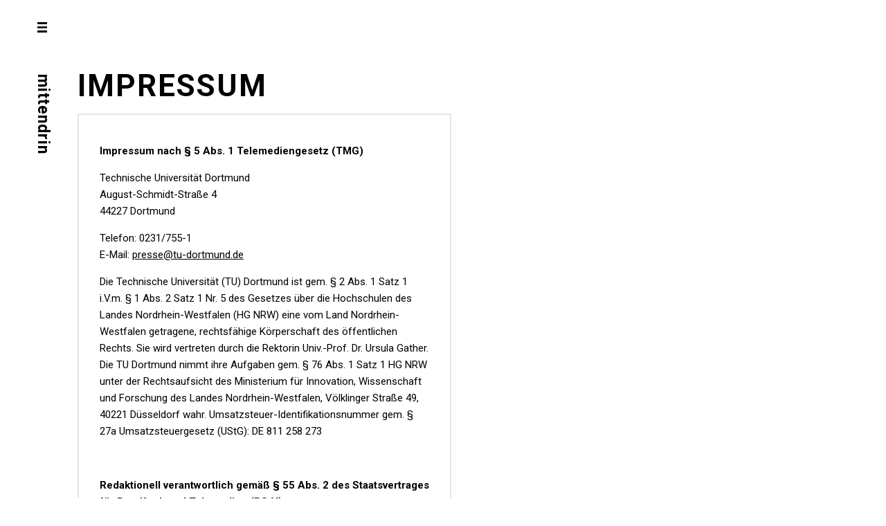

--- FILE ---
content_type: text/html; charset=utf-8
request_url: https://www.mittendrin.tu-dortmund.de/impressum
body_size: 91306
content:
<!DOCTYPE html>
<html lang='en'>
<head>
<meta content='text/html;charset=utf-8' http-equiv='Content-Type'>
<meta content='en' http-equiv='Content-Language'>

<meta content='width=device-width, height=device-height, user-scalable=no, initial-scale=1, maximum-scale=1' name='viewport'>
<meta content='yes' name='apple-mobile-web-app-capable'>
<meta content='translucent' name='apple-mobile-web-app-status-bar-style'>
<meta content='production' name='salon-environment'>
<meta content='//d1vq4hxutb7n2b.cloudfront.net' name='salon-image-host'>
<meta content='//d1vq4hxutb7n2b.cloudfront.net' name='salon-highres-image-host'>
<meta content='default' name='salon-mode'>
<meta content='true' name='salon-request-ssl'>

<link href='/images/sln-cstm-16.png' rel='icon' type='image/png'>
<!-- META-Tags, Title -->
<title>Impressum
</title>
<meta name="description" content="mittendrin stellt fotografische Arbeiten von Studierenden vor, die bei Felix Dobbert, Dozent für Fotografie am Seminar für Kunst und Kunstwissenschaft der TU Dortmund, entstanden sind.">
<!-- %meta{ :property => "og:site_name", :content => @custom_domain_user.custom_page_title } -->
<!-- %meta{ :property => "og:url",   :content => "http://#{request.host_with_port}/#{@page.slug}" } -->

<meta content='website' property='og:type'>
<meta content='mittendrin - TU Dortmund' property='og:site_name'>
<meta content='mittendrin - TU Dortmund' property='og:title'>
<meta content='http://www.mittendrin.tu-dortmund.de/impressum' property='og:url'>

<!-- Style -->
<link href="//d1vq4hxutb7n2b.cloudfront.net/assets/frontend-5c76db9b40aa90473d2fd87196d7dda0.css" media="all" rel="stylesheet" type="text/css" />
<style id='custom_css'>body .navigation{position:absolute;background-color:transparent;}body .navigation a{color:transparent;}
body .navigation a:hover{color:transparent;background-color:transparent;}
body .navigation .navigation-link{background-color:transparent;}
body .navigation .navigation-logo-link{background-color:transparent;}
body .navigation a.current{color:transparent;background-color:transparent;}
body .page-asset-container .public-asset-info{background-color:transparent;}
body .page-asset-container .image-asset-content{color:#000;}
body .image-asset-container .public-asset-info{background-color:transparent;}
body .text-asset-content{font-family:Helvetica;color:#000000;}
body .image-asset-content{color:#000000;}
 body.active{overflow:hidden !important;}
body .tag-bruch{width:80vw !important;}
body.active .asset-container{pointer-events:none !important;}
#content{padding-left:40px !important;padding-top:50px !important;}
#customizable{height:auto !important;}
#slideshow .close-btn{background-image:url(http://a.sln.io/mittendrin/close.png);width:20px;height:20px;background-size:cover;}
#burger{-moz-transform:rotate(90deg);-ms-transform:rotate(90deg);-o-transform:rotate(90deg);-webkit-transform:rotate(90deg);margin-left:-65px;margin-right:50px;}
#klein{text-transform:lowercase !important;}
.navigation-none #menu{position:fixed;top:0;bottom:0;width:17.755em;height:100%;z-index:999;-webkit-transform:translate(0px, 0px);-moz-transform:translate(0px, 0px);-o-transform:translate(0px, 0px);-ms-transform:translate(0px, 0px);transform:translate(0px, 0px);-webkit-transition:0.35s ease;-moz-transition:0.35s ease;-o-transition:0.35s ease;transition:0.35s ease;left:-17.755em;background-color:#ffffff;}
.navigation-none #menu.active{-webkit-transform:translate(17.755em, 0px);-moz-transform:translate(17.755em, 0px);-o-transform:translate(17.755em, 0px);-ms-transform:translate(17.755em, 0px);transform:translate(17.755em, 0px);}
.tag-head{width:80vw !important;}.tag-head p{width:60vw !important;text-transform:none !Important;font-weight:lighter !important;font-size:27px !Important;}
.tag-head a{text-decoration:none !important;}
body:not([data-custom-domain-user]) #small-home-drop{display:none !important;}
@media only screen and (min-width:1025px){.image-asset-content:hover img{-webkit-transform:scale(1.05);transform:scale(1.05);} .image-asset-content a{overflow:hidden;} .image-asset-content img{-webkit-transition:all 0.7s ease;transition:all 0.7s ease;}}@media only screen and (min-width:1025px){.prev_image_btn{background-repeat:no-repeat;cursor:url(http://a.sln.io/mittendrin/pfeil_l.png),move;} .prev_image_btn>div{background:url(inherit) 0 0;} .next_image_btn{background-repeat:no-repeat;cursor:url(http://a.sln.io/mittendrin/pfeil_r.png),move;} .image_show_container,.image_show_container img{cursor:url(http://a.sln.io/mittendrin/pfeil_u.png),move;} .next_image_btn>div{background:url(inherit) 0 0;background-repeat:no-repeat;}}.slideshow-active .menu-link,.slideshow-active #menu{pointer-events:auto !important;z-index:999999 !important;}
.slideshow-active .header{display:none !important;}
.slideshow-active body{background-color:#000 !important;}
#content{-webkit-transform:translate(0px, 0px);-moz-transform:translate(0px, 0px);-o-transform:translate(0px, 0px);-ms-transform:translate(0px, 0px);transform:translate(0px, 0px);-webkit-transition:0.35s ease;-moz-transition:0.35s ease;-o-transition:0.35s ease;transition:0.35s ease;}
#content.active{-webkit-transform:translate(17.725em, 0px);-moz-transform:translate(17.725em, 0px);-o-transform:translate(17.725em, 0px);-ms-transform:translate(17.725em, 0px);transform:translate(17.725em, 0px);}
.image_show_container{-webkit-transform:translate(0px, 0px);-moz-transform:translate(0px, 0px);-o-transform:translate(0px, 0px);-ms-transform:translate(0px, 0px);transform:translate(0px, 0px);-webkit-transition:0.35s ease;-moz-transition:0.35s ease;-o-transition:0.35s ease;transition:0.35s ease;}
.image_show_container.active{-webkit-transform:translate(17.725em, 0px);-moz-transform:translate(17.725em, 0px);-o-transform:translate(17.725em, 0px);-ms-transform:translate(17.725em, 0px);transform:translate(17.725em, 0px);}
#introtext{-webkit-transform:translate(0px, 0px);-moz-transform:translate(0px, 0px);-o-transform:translate(0px, 0px);-ms-transform:translate(0px, 0px);transform:translate(0px, 0px);-webkit-transition:0.35s ease;-moz-transition:0.35s ease;-o-transition:0.35s ease;transition:0.35s ease;}
#introtext.active{-webkit-transform:translate(17.725em, 0px);-moz-transform:translate(17.725em, 0px);-o-transform:translate(17.725em, 0px);-ms-transform:translate(17.725em, 0px);transform:translate(17.725em, 0px);}
.asset-content:hover:before{background:none;}
@media only screen and (min-width:768px) and (max-width:1024px){#content{width:150vw;height:50vh;transform:scale(0.6);-ms-transform:scale(0.6);-moz-transform:scale(0.6);-webkit-transform:scale(0.6);transform-origin:100px -82px;-ms-transform-origin:100px -82px;-moz-transform-origin:100px -82px;-webkit-transform-origin:100px -82px;} .tag-head{width:1500px !important;}.tag-head p{width:1200px !important;text-transform:none !Important;font-weight:lighter !important;font-size:27px !Important;}}
 
 

</style>
<!-- JavaScript -->
<link href="//d1vq4hxutb7n2b.cloudfront.net/assets/vendor-8fdf96bcea3a52dd9c5aeb4862bcebb1.css" media="screen" rel="stylesheet" type="text/css" />
<link href="//d1vq4hxutb7n2b.cloudfront.net/assets/salon-legacy-aa994ac131ee2eae352be77c98ea529a.css" media="screen" rel="stylesheet" type="text/css" />
<script src="//d1vq4hxutb7n2b.cloudfront.net/assets/new-frontend-ba0a6d1f11172527351c367c0ecc82d5.js" type="text/javascript"></script>
  <script type="text/javascript">
    var analytics=analytics||[];
    analytics.load=function(e){
      var r=function(e){
        return function(){
          //console.log(e, arguments);
          //analytics.push([e].concat(Array.prototype.slice.call(arguments,0)))
          if(window._gaq && e === 'track') {
            window._gaq.push(['_trackEvent', 'user', arguments[0]])
          }

          if(window.fbq && e === 'track') {
            window.fbq('trackCustom', arguments[0])
          }
        }
      },
      i=["identify","track","trackLink","trackForm","trackClick","trackSubmit","pageview","ab","alias","ready"];
      for(var s=0;s<i.length;s++)analytics[i[s]]=r(i[s])
    };

    analytics.load("");
  </script>


</head>
<body class='navigation-none enable-mobile-view' data-controller='page' data-custom-domain-user='mittendrin' data-custom-page-title='mittendrin - TU Dortmund'>
<div id='accessible-fallback'><div class='data' data-content='{"is_allowed_to_edit":false,"_id":"54d4c815342b825334000027","user_id":"545b752f342b821afd0002a5","slug":"impressum","position":10,"i18n":{"de":{"title":"Impressum","caption":""}},"published":true,"hidden":false,"in_salon_index":false,"in_ja_salon_index":false,"apply_filter":false,"filter":{"pages":{"tagged_with_any":null},"assets":{"tagged_with_any":null}},"tags":"","favorite":null,"image_id":null,"config":{"active_config":"fixedwidthconfig","dndconfig":{"dragging_enabled":false},"fixedwidthconfig":{"image_display_style":"w_extra_large","offset":{"x":72,"y":46}},"fixedheightconfig":{"image_display_style":"h_small"},"masonryconfig":{},"strogalski":{"width":724,"big_ratio":1.6,"show_catpion":true,"show_title":true,"thumb_columns":4,"thumb_gap":"7px","thumb_ratio":1.49},"slideshow":{"width":724,"big_ratio":1.6,"show_title":true,"show_caption":true,"thumb_columns":6,"thumb_ratio":1.45,"thumb_gap":"5px"}},"css":"","custom_html":"","style":{},"properties":null,"world_coords":{"x":0,"y":0},"resources":[{"properties":null,"i18n":{"de":{"content":"&lt;h4&gt;Impressum&lt;/h4&gt;","content_type":"html"}},"tags":"head","favorite":null,"updated_at":"2015-05-28T07:42:22Z","_id":"54d4c81f342b82497a000108","_type":"Text","page_id":"54d4c815342b825334000027"},{"properties":null,"i18n":{"de":{"content":"&lt;p&gt;&lt;strong&gt;Impressum nach &amp;sect; 5 Abs. 1&lt;/strong&gt; &lt;strong&gt;Telemediengesetz (TMG)&lt;/strong&gt;&lt;/p&gt;\n&lt;p&gt;Technische Universit&amp;auml;t Dortmund&lt;br /&gt;August-Schmidt-Stra&amp;szlig;e 4&lt;br /&gt;44227 Dortmund&lt;/p&gt;\n&lt;p&gt;Telefon: 0231/755-1&lt;br /&gt;E-Mail: &lt;a href=\"mailto:presse@tu-dortmund.de\"&gt;presse@tu-dortmund.de&lt;/a&gt;&amp;nbsp;&lt;/p&gt;\n&lt;p&gt;Die Technische Universit&amp;auml;t (TU) Dortmund ist gem. &amp;sect; 2 Abs. 1 Satz 1 i.V.m. &amp;sect; 1 Abs. 2 Satz 1 Nr. 5 des Gesetzes &amp;uuml;ber die Hochschulen des Landes Nordrhein-Westfalen (HG NRW) eine vom Land Nordrhein-Westfalen getragene, rechtsf&amp;auml;hige K&amp;ouml;rperschaft des &amp;ouml;ffentlichen Rechts. Sie wird vertreten durch die Rektorin Univ.-Prof. Dr. Ursula Gather. Die TU Dortmund nimmt ihre Aufgaben gem. &amp;sect; 76 Abs. 1 Satz 1 HG NRW unter der Rechtsaufsicht des Ministerium f&amp;uuml;r Innovation, Wissenschaft und Forschung des Landes Nordrhein-Westfalen, V&amp;ouml;lklinger Stra&amp;szlig;e 49, 40221 D&amp;uuml;sseldorf wahr. Umsatzsteuer-Identifikationsnummer gem. &amp;sect; 27a Umsatzsteuergesetz (UStG): DE 811 258 273&lt;/p&gt;\n&lt;p&gt;&amp;nbsp;&lt;/p&gt;\n&lt;p&gt;&lt;strong&gt;Redaktionell verantwortlich gem&amp;auml;&amp;szlig; &amp;sect; 55 Abs. 2 des Staatsvertrages f&amp;uuml;r Rundfunk und Telemedien (RStV):&lt;/strong&gt;&lt;/p&gt;\n&lt;p&gt;Felix Dobbert&lt;br /&gt;Leitung Arbeitsbereich Fotografie&lt;br /&gt;Technische Universit&amp;auml;t Dortmund&lt;br /&gt;Fakult&amp;auml;t 16, Seminar f&amp;uuml;r Kunst und Kunstwissenschaft&lt;br /&gt;Emil-Figge-Str. 50&lt;br /&gt;44227 Dortmund&lt;br /&gt;E-Mail: &lt;a href=\"mailto:felix.dobbert@tu-dortmund.de\"&gt;felix.dobbert@tu-dortmund.de&lt;/a&gt;&lt;/p&gt;\n&lt;p&gt;&lt;br /&gt;Technische Realisation: &lt;a href=\"http://Salon.io\"&gt;Salon.io&lt;/a&gt;&lt;br /&gt;Webdesign: &lt;a href=\"https://salon.io/anjuska/\" target=\"_blank\"&gt;Anja&amp;nbsp;Zaharanski&lt;/a&gt;&lt;/p&gt;\n&lt;p&gt;&lt;br /&gt;Portraitzeichnungen: Mona Lisa Leschinsky&lt;br /&gt;E-Mail: &lt;a href=\"mailto:mona.leschinsky@tu-dortmund.de\"&gt;mona.leschinsky@tu-dortmund.de&lt;/a&gt;&lt;/p&gt;\n&lt;p&gt;&amp;nbsp;&lt;/p&gt;\n&lt;p&gt;Diese Website, einschlie&amp;szlig;lich aller ihrer Abbildungen und Texte, ist urheberrechtlich gesch&amp;uuml;tzt. Das Verwertungsrecht liegt gem&amp;auml;&amp;szlig; &amp;sect;15 UrhG bei den jeweiligen Urhebern. Jede Verwertung au&amp;szlig;erhalb der engen Grenzen des Urheberrechtsgesetzes ist ohne schriftliche Zustimmung der Technischen Universit&amp;auml;t Dortmund und der Autoren unzul&amp;auml;ssig und strafbar.&lt;/p&gt;\n&lt;p&gt;Unser Angebot enth&amp;auml;lt Links zu externen Webseiten Dritter, auf deren Inhalte wir keinen Einfluss haben. Deshalb k&amp;ouml;nnen wir f&amp;uuml;r diese fremden Inhalte auch keine Gew&amp;auml;hr &amp;uuml;bernehmen. F&amp;uuml;r die Inhalte der verlinkten Seiten ist stets der jeweilige Anbieter oder Betreiber der Seiten verantwortlich. Die verlinkten Seiten wurden zum Zeitpunkt der Verlinkung auf m&amp;ouml;gliche Rechtsverst&amp;ouml;&amp;szlig;e &amp;uuml;berpr&amp;uuml;ft. Rechtswidrige Inhalte waren zum Zeitpunkt der Verlinkung nicht erkennbar. Eine permanente inhaltliche Kontrolle der verlinkten Seiten ist jedoch ohne konkrete Anhaltspunkte einer Rechtsverletzung nicht zumutbar. Bei Bekanntwerden von Rechtsverletzungen werden wir derartige Links umgehend entfernen. (Quelle: eRecht24)&lt;/p&gt;","content_type":"html"}},"tags":"info","favorite":null,"updated_at":"2020-04-14T10:42:24Z","_id":"54d4c837342b82be0d0000ea","_type":"Text","page_id":"54d4c815342b825334000027"}],"assets":[{"model_id":"54d4c81f342b82497a000108","model_type":"text","page_id":"54d4c815342b825334000027","position":0,"list_index":2,"layoutdata":{"dndconfig":{"display_style":"w_large"},"masonryconfig":{"display_style":"w_large"}},"style":{"background-color":"transparent"},"coords":{"x":300,"y":300}},{"model_id":"54d4c837342b82be0d0000ea","model_type":"text","page_id":"54d4c815342b825334000027","position":1,"list_index":1,"layoutdata":{"dndconfig":{"display_style":"w_large"},"masonryconfig":{"display_style":"w_large"}},"style":{"background-color":"transparent"},"coords":{"x":159,"y":219}}],"user":{"_id":"545b752f342b821afd0002a5","username":"mittendrin","display_name":"MITTENDRIN","style":{".navigation":{"a":{"color":"transparent"},"a:hover":{"color":"transparent","background-color":"transparent"},"position":"absolute",".navigation-link":{"background-color":"transparent"},"padding-left":"","background-color":"transparent",".navigation-logo-link":{"background-color":"transparent"},"a.current":{"color":"transparent","background-color":"transparent"}},".page-asset-container":{".public-asset-info":{"background-color":"transparent"},".image-asset-content":{"color":"#000"}},".image-asset-container":{".public-asset-info":{"background-color":"transparent"}},".text-asset-content":{"a":{"color":""},"font-family":"Helvetica","font-size":"","color":"#000000"},"#slideshow":{".details":{"font-family":""}},".image-asset-content":{"color":"#000000"}},"website":null,"footer_text":"","custom_html":"&lt;meta name=\"viewport\" content=\"width=device-width, initial-scale=1, user-scalable=no\"&gt; \n\n&lt;link href=&apos;https://fonts.googleapis.com/css?family=Roboto+Condensed:300italic,400,300,700|Roboto:500,400italic,700italic,300,700,500italic,400&apos; rel=&apos;stylesheet&apos; type=&apos;text/css&apos;&gt;\n&lt;link href=&apos;https://fonts.googleapis.com/css?family=Judson:400,700,400italic&apos; rel=&apos;stylesheet&apos; type=&apos;text/css&apos;&gt;\n\n&lt;script language=\"javascript\" type=\"text/javascript\"&gt;\n$(\".burger\").click(function(){\n      $(\".navigation-none #menu\").toggleClass(\"active\");\n      $(\"#content\").toggleClass(\"active\");\n      $(\".burger\").toggleClass(\"active\");\n    $(\"body\").toggleClass(\"active\");\n     $(\".image_show_container\").toggleClass(\"active\");\n    $(\"#introtext\").toggleClass(\"active\");\n   \n      return false;\n});\n\n\n\n\n$(document).click(function(){\n $(\".navigation-none #menu\").removeClass(\"active\");\n $(\"#content\").removeClass(\"active\");\n $(\".burger\").removeClass(\"active\");\n $(\"body\").removeClass(\"active\");\n $(\".image_show_container\").removeClass(\"active\");\n $(\"#introtext\").removeClass(\"active\");\n\n});\n\n&lt;/script&gt;\n\n\n \n&lt;nav id=\"menu\" role=\"navigation\"&gt;\n&lt;span&gt;&lt;/span&gt;\n   &lt;div class=\"burger\"&gt;  &lt;a href=\"#menu\" class=\"menu-link\"&gt;&lt;span style=\"font-weight: bold; cursor:context-menu;\"&gt;&lt;i&gt;&lt;/i&gt;mittendrin&lt;/span&gt;&lt;/a&gt;\n   &lt;div id=\"navex\"&gt;&amp;nbsp;&lt;/div&gt;\n   &lt;/div&gt;\n          &lt;div id=\"logo\"&gt;&lt;a href=\"http://www.fk16.tu-dortmund.de/kunst/cms/\"&gt;&lt;img src=\"https://d1vq4hxutb7n2b.cloudfront.net/system/files/546234/51342b823a72000093/w_2048/Screen_Shot_2014-11-10_at_11.44.40.png\"&gt;&lt;/a&gt;&lt;/div&gt;\n            &lt;ul&gt;\n               &lt;li&gt;&lt;a href=\"http://mittendrin.tu-dortmund.de/\"&gt;Home&lt;/a&gt;&lt;/li&gt;\n               &lt;!--&lt;li&gt;&lt;a href=\"http://mittendrin.tu-dortmund.de/seminare\"&gt;Seminare&lt;/a&gt;&lt;/li&gt;--&gt;\n          &lt;li&gt;&lt;a href=\"http://mittendrin.tu-dortmund.de/studierende\"&gt;Studierende&lt;/a&gt;&lt;/li&gt;\n           &lt;li&gt;&lt;a href=\"http://mittendrin.tu-dortmund.de/kataloge\"&gt;Ausstellungen &amp; Kataloge&lt;/a&gt;&lt;/li&gt;\n                &lt;li&gt;&lt;a href=\"http://mittendrin.tu-dortmund.de/abschlussarbeiten\"&gt;BA/MA Arbeiten&lt;/a&gt;&lt;/li&gt;\n                 \n                   &lt;li&gt;&lt;a href=\"http://mittendrin.tu-dortmund.de/kunstpreise\"&gt;Kunstpreise&lt;/a&gt;&lt;/li&gt;\n\n            &lt;li style=\"margin-top: 20px\" &gt;&lt;a class=\"smaller\" href=\"http://mittendrin.tu-dortmund.de/about\"&gt;About&lt;/a&gt;&lt;/li&gt;\n                &lt;li&gt;&lt;a class=\"smaller\" href=\"http://mittendrin.tu-dortmund.de/kontakt\"&gt;Kontakt&lt;/a&gt;&lt;/li&gt;\n                  &lt;li&gt;&lt;a class=\"smaller\" href=\"http://mittendrin.tu-dortmund.de/impressum\"&gt;Impressum&lt;/a&gt;&lt;/li&gt;\n            &lt;/ul&gt;\n            \n&lt;/nav&gt;\n        \n\n     ","plan":"premium","sponsored":false,"email_md5":"d18bb9a38e370c38d5ce61c586338e72","features":["public-asset-info","password","strogalski","highres"],"languages":"de,en","css":"\n\nbody.active\n{\n  overflow: hidden !important;\n  \n}\n\nbody .tag-bruch\n{\n  width: 80vw !important;\n\n}\n\nbody.active #content\n{\n // opacity: .6;\n}\n\nbody.active .asset-container\n{\n  pointer-events: none !important;\n}\n\n\n\n// Content position\n#content {\n  padding-left: 40px !important;\n  padding-top: 50px !important;\n}\n\n\n\n\n// CONTENT KORRIGIEREN\n\n#customizable\n{\n\n  \n   height: auto !important;\n}\n\n\n\n\n// CLOSE BUTTON\n#slideshow .close-btn {\n  background-image: url(http://a.sln.io/mittendrin/close.png);\nwidth: 20px;\nheight: 20px;\nbackground-size: cover;\n}\n\n#burger\n{\n   -moz-transform: rotate(90deg);\n-ms-transform: rotate(90deg);\n-o-transform: rotate(90deg);\n-webkit-transform: rotate(90deg);\nmargin-left: -65px;\nmargin-right: 50px;\n}\n\n#klein\n{\n  text-transform: lowercase !important;\n}\n\n\n\n.navigation-none #menu {\n    position: fixed;\n    top: 0;\n    bottom: 0;\n    width: 17.755em;\n    height: 100%;\n    //background-color: #FFF;\n    z-index: 999;\n    -webkit-transform: translate(0px, 0px);\n    -moz-transform: translate(0px, 0px);\n    -o-transform: translate(0px, 0px);\n    -ms-transform: translate(0px, 0px);\n    transform: translate(0px, 0px);\n    -webkit-transition: 0.35s ease;\n    -moz-transition: 0.35s ease;\n    -o-transition: 0.35s ease;\n    transition: 0.35s ease;\n    left: -17.755em;\n    background-color: rgba(255, 255, 255, 1);\n}\n\n\n\n\n.navigation-none #menu.active {\n        -webkit-transform: translate(17.755em, 0px);\n         -moz-transform: translate(17.755em, 0px);\n         -o-transform: translate(17.755em, 0px);\n         -ms-transform: translate(17.755em, 0px);\n         transform: translate(17.755em, 0px);\n}\n\n\n\n\n// BREITE DES HEADERS\n.tag-head\n{\n  width: 80vw !important;\n   p {\n     width: 60vw !important;\n    text-transform: none !Important;\n    font-weight: lighter !important;\n    font-size: 27px !Important;\n  }\n  \n    a {\n    text-decoration: none !important;\n     \n  }\n \n}\n\n\n\n\n\n\n\n\n\n\n\n// DROP ENTFERNEN\n\nbody:not([data-custom-domain-user]) #small-home-drop {\n  display: none !important;\n}\n\n// FARB-VARIABLEN\n\n@farbe: #ccc;\n@farbe-hover: #cbcbcb;\n\n\n\n\n\n// ZOOM\n\n@media only screen and (min-width: 1025px)  {\n.image-asset-content:hover img {\n-webkit-transform:scale(1.05);\ntransform:scale(1.05);\n\n}\n.image-asset-content a{\noverflow:hidden;\n}\n.image-asset-content img {\n-webkit-transition: all 0.7s ease;\ntransition: all 0.7s ease;\n}\n}\n\n\n\n\n\n\n\n\n// SLIDESHOW BUTTONS\n \n@media only screen and (min-width: 1025px)  {\n.prev_image_btn {\n  //background: url(http://a.sln.io/mittendrin/pfeil_l.png) 0 0;\nbackground-repeat: no-repeat;\ncursor: url(http://a.sln.io/mittendrin/pfeil_l.png), move;\n\n}\n\n.prev_image_btn &gt; div {\n  background: url(inherit) 0 0;\n\n}\n\n.next_image_btn {\n\nbackground-repeat: no-repeat;\ncursor: url(http://a.sln.io/mittendrin/pfeil_r.png), move;\n\n}\n\n\n.image_show_container, .image_show_container img { \n  //pointer-events: none !important; \n     cursor: url(http://a.sln.io/mittendrin/pfeil_u.png), move;\n\n}\n\n.next_image_btn &gt; div {\n  background: url(inherit) 0 0;\nbackground-repeat: no-repeat;\n}\n\n}\n\n// SLIDESHOW AKTIV\n.slideshow-active .menu-link, .slideshow-active #menu \n{\n  pointer-events: auto !important;\n  z-index: 999999 !important;\n}\n\n.slideshow-active .header\n{\n  display: none !important;\n}\n\n.slideshow-active body\n{\n  background-color: #000 !important;\n}\n\n\n\n#content {\n       -webkit-transform: translate(0px, 0px);\n       -moz-transform: translate(0px, 0px);\n       -o-transform: translate(0px, 0px);\n       -ms-transform: translate(0px, 0px);\n       transform: translate(0px, 0px);\n       -webkit-transition: 0.35s ease;\n       -moz-transition: 0.35s ease;\n       -o-transition: 0.35s ease;\n       transition: 0.35s ease;  \n}\n\n#content.active {\n       -webkit-transform: translate(17.725em, 0px);\n       -moz-transform: translate(17.725em, 0px);\n       -o-transform: translate(17.725em, 0px);\n       -ms-transform: translate(17.725em, 0px);\n       transform: translate(17.725em, 0px);\n\n}\n\n.image_show_container {\n       -webkit-transform: translate(0px, 0px);\n       -moz-transform: translate(0px, 0px);\n       -o-transform: translate(0px, 0px);\n       -ms-transform: translate(0px, 0px);\n       transform: translate(0px, 0px);\n       -webkit-transition: 0.35s ease;\n       -moz-transition: 0.35s ease;\n       -o-transition: 0.35s ease;\n       transition: 0.35s ease;  \n}\n\n.image_show_container.active {\n       -webkit-transform: translate(17.725em, 0px);\n       -moz-transform: translate(17.725em, 0px);\n       -o-transform: translate(17.725em, 0px);\n       -ms-transform: translate(17.725em, 0px);\n       transform: translate(17.725em, 0px);\n\n}\n\n#introtext {\n       -webkit-transform: translate(0px, 0px);\n       -moz-transform: translate(0px, 0px);\n       -o-transform: translate(0px, 0px);\n       -ms-transform: translate(0px, 0px);\n       transform: translate(0px, 0px);\n       -webkit-transition: 0.35s ease;\n       -moz-transition: 0.35s ease;\n       -o-transition: 0.35s ease;\n       transition: 0.35s ease;  \n}\n\n#introtext.active {\n       -webkit-transform: translate(17.725em, 0px);\n       -moz-transform: translate(17.725em, 0px);\n       -o-transform: translate(17.725em, 0px);\n       -ms-transform: translate(17.725em, 0px);\n       transform: translate(17.725em, 0px);\n\n}\n\n\n\n\n.asset-content:before {\n\t//content: \"\";\n\t//display: block;\n\t//position: absolute;\n\t//top: 0;\n\t//bottom: 0;\n\t//left: 0;\n\t//right: 0;\n\t//background: rgba(0,255,255, 0);\n\t//-moz-transition: background .3s linear;\n\t//-webkit-transition: background .3s linear;\n\t//-o-transition: background .3s linear;\n\t//transition: background .3s linear;\n}\n\n.asset-content:hover:before {\n\tbackground: none;\n\t\t//background: rgba(0,0,0, 1);\n//margin: 70px;\n}\n\n\n// IPAD Scale\n\n@zoom: 0.6;\n@top: -82px;\n@left: 100px;\n\n\n@media only screen and (min-width: 768px) and (max-width: 1024px) {\n\n\n #content\n {\n   //background-color: #0ff;\n   //width: 1550px;\n   width: 150vw;\n   height: 50vh;\n    transform: scale(@zoom);\n    -ms-transform: scale(@zoom);\n    -moz-transform: scale(@zoom);\n    -webkit-transform: scale(@zoom);\n    transform-origin: @left @top;\n    -ms-transform-origin: @left @top;\n    -moz-transform-origin: @left @top;\n    -webkit-transform-origin: @left @top;\n    //border: 1px solid #000;\n }\n \n.tag-head\n  {\n  width: 1500px !important;\n  //width: 150vw;\n   p {\n     width: 1200px !important;\n    text-transform: none !Important;\n    font-weight: lighter !important;\n    font-size: 27px !Important;\n  }\n  \n  \n}\n\n}\n\n\n\n","css_mobile":"/*\nCSS styles in this tab apply only to smart phone view\n*/\np { \n    -webkit-hyphens: auto; \n}\n\n// Fixed Navigation\n#navigation-toggle-wrapper {\n  //position: fixed;\n  //top: 0;\n  //right: 0;\n  //z-index: 99999;\n  display: none;\n}\n\n.navigation {\n  // background: #fff !important;\n  display: none;\n}\n\n.navigation-logo {\n  //margin-bottom: 30px;\n}\n\n.navigation-item {\n  //text-align: center;\n}\n\n.mobile-nav-open {\n  .navigation {\n   //height: 100vh;\n  }\n}\n\n.menu-link {\n    position: absolute;\n    top: 275px;\n    right: -230px;\n    z-index: 99;\n}\n\n@navhub: 17.755em;\n@navhubneg: @navhub * -1;\n@withhub: @navhub + 1;\n\n.navigation-none #menu {\n    position: fixed;\n    top: 0;\n    bottom: 0;\n    width: @navhub;\n    height: 100%;\n    //background-color: #FFF;\n    z-index: 999;\n    -webkit-transform: translate(0px, 0px);\n    -moz-transform: translate(0px, 0px);\n    -o-transform: translate(0px, 0px);\n    -ms-transform: translate(0px, 0px);\n    transform: translate(0px, 0px);\n    -webkit-transition: 0.35s ease;\n    -moz-transition: 0.35s ease;\n    -o-transition: 0.35s ease;\n    transition: 0.35s ease;\n    left: @navhubneg;\n    background-color: rgba(255, 255, 255, 1);\n}\n\n\n\n\n.navigation-none #menu.active {\n        -webkit-transform: translate(@navhub, 0px);\n         -moz-transform: translate(@navhub, 0px);\n         -o-transform: translate(@navhub, 0px);\n         -ms-transform: translate(@navhub, 0px);\n         transform: translate(@navhub, 0px);\n}\n\n// Content\n\n#content {\n  padding-left: 45px !important;\n  padding-top: 9px !important;\n}\n\n\n.image-asset-content {\n  //margin-bottom: 20px;\n}\n\n.text-asset-content {\n  //padding: 30px 30px 30px 30px;\n  //background: #000;\n}\n\n\n  h1 {\n    font-size: 24px  !important;\n     line-height: 28px !important;\n  }\n\n  h2 {\n    //font-size: 1.2em\n  }\n  \n  h4 {\n     font-size: 30px  !important;\n     line-height: 32px !important;\n  }\n\n  p {\n    //font-size: 1 em;\n    //color: #999999;\n  }\n \n \n\n\n.public-asset-info {\n  padding-bottom: 25px !important;\n}\n\n.text-asset-container .tag-info\n{\n  padding: 20px 20px !important;\n //border: 2px solid #ccc !important;\nborder: 2px solid #e7e7e7 !important;\n\n \n}\n\n\n// Slideshow\n.show-container {\n  //background-color: black;\n}\n\nbody.slideshow-active #menu {\n  display: none;\n  \n}\n\n//Startseite\n.tag-intro {\n  \n  p\n  {\n   \n  }\n}\n","css_shared":"body\n{\n  font-family: &apos;Roboto&apos; !important;\n  \n   -webkit-font-smoothing: antialiased;\n    text-shadow: 1px 1px 1px rgba(0,0,0,0.004);\nmargin: 0px !important;\npadding: 0px !important;\n//background-color: #FFF !important;\nfont-weight: 400;\nfont-size: 15px;\nline-height: 1.6em;\ncolor: #000 !important;\n}\n\n// LINKS INNERHALB DER STUDENTEN\nul#student {\n  list-style: none;\n  //text-transform: uppercase !important;\ndisplay: inline;\n}\n\nul#student li\n{\n  font-family: &apos;Roboto Condensed&apos;;\n  line-height: 1.6em;\n  font-size: 15px !important;\n  text-transform: uppercase !important;\n  letter-spacing: 1px;\n  letter-spacing: 2px;\n  a\n  {\n    font-weight: 400 !important;\n  }\n}\n\nul#student li::before\n{\n   //content:&apos;\u21b3&apos;;\n   //margin-right: 10px;\n}\n\n// ABSTAND TEXT ZUM BILD\n\n.asset-content-rendered p, .asset-content-editor p, .public-asset-info p, #image_information p\n{\n  margin-top: 10px !important;\n}\n\n\n#content a\n{\n  color: #979797 !important;\n  //text-decoration: underline;\n  font-weight: bold;\n}\n\n#content a:hover\n{\n  color: @farbe-hover;\n}\n\n\np\n{\nfont-family: &apos;PT Serif&apos;, serif;\nline-height: 1.5em !important;\n}\n\n.small\n{\n  font-size: 12px !important;\n}\n\n\n\n\nh2 a\n{\n  font-weight: 400 !important;\n}\n\n\n// INFO-TEXTE WHAT\n\n.text-asset-content  \n{\nmargin: 0px !important;\npadding: 0px !important; \npadding-bottom: 6px !important;\n//border-bottom: 1px solid #ccc;\n}\n\n\n// MEHR LESEN\n\n.tag-more p::after\n{\n\ncontent: \" \u2192 mehr\"; \nmargin-left: 15px;\npadding: 1px 5px 1px 1px;\nbackground-color: @farbe;\ncolor: #fff;\n\n}\n\n// LINK STYLING\n\n.tag-info {\n  a {\n    text-decoration: underline;\n    font-weight: normal !important;\n  }\n  \n  a {\n     color: #666 !important;\n  }\n}\n\n// TITEL\n.a-title p, h1\n{\n  font-size: 24px !important;\nline-height: 54px! important;\nfont-weight: 400! important;\ncolor: #000 !important;\nline-height: 1.4em !important;\n  font-family: &apos;Roboto&apos; !important;\n  \n}\n\n.a-title p\n{\n\nfont-weight: 400! important;\nfont-size: 24px !important;\n line-height: 1.4em !important;\n}\n.public-asset-info .a-title\n{\n  display: inline !important;\n\n}\n.bold\n{\n  font-weight: 700 !important;\n  //margin-bottom: 20px;\n}\n\n.public-asset-info h2, h2\n{\n  margin-top: 6px !important;\n  text-transform: uppercase;\n  font-size: 15px !important;\n  font-weight: 400 !important;\n  letter-spacing: 2px;\n  font-family: &apos;Roboto Condensed&apos;;\n  //display: inline;\n  //float: left;\n  //margin: 0px !important;\n  margin-bottom: 20px !important;\n\n}\n\nh4\n{\n  //margin-top: -12px !important;\n  text-transform: uppercase;\n  font-size: 44px !important;\n  font-weight: 700 !important;\n  letter-spacing: 2px;\n  font-family: &apos;Roboto&apos;;\n  margin-bottom: -5px;\n \n  //margin: 0px !important;\n\n}\n\nh1\n{\n  //margin-top: -12px !important;\n  text-transform: uppercase;\n  font-size: 26px !important;\n  font-weight: 600 !important;\n  //letter-spacing: 1px;\n  font-family: &apos;Roboto&apos;;\n  margin-bottom: -5px;\n  letter-spacing: 2px;\n  margin-top: 10px !important;\n \n\n}\n\n.page-title p\n{\n    margin-top: 0px !important;\n  text-transform: uppercase;\n  font-size: 13px !important;\n  font-weight: 400 !important;\n  letter-spacing: 2px;\n  font-family: &apos;Roboto Condensed&apos;;\n  margin-right: 8px;\n  display: inline;\n  float: left;\n}\n.tag-what\n{\n  margin-top: -12px !important;\n  overflow: hidden !important;\n}\n\n.tag-what h2\n{\n  margin-top: 10px !important;\n  \n}\n\n.tag-what h1\n{\n  margin-top: -5px;\n}\n\n\n\n\n\n// ASSETS\n\n\n  .public-asset-info\n  {\n    padding: 0px !important;\n    margin-top: 10px;\n    \n  }\n\n.public-asset-info h3\n{\n  font-family: Georgia !important;\n  font-style: italic !important;\n  font-weight: 200 !important;\n  font-size: 20px !important;\n}\n\n.public-asset-info a\n{\n  font-family: Georgia !important;\n  font-style: italic !important;\n  font-weight: 200 !important;\n  font-size: 17px !important;\n  color: @farbe;\n  \n}\n\n.public-asset-info a:hover\n{\n  font-family: Georgia !important;\n  font-style: italic !important;\n  font-weight: 200 !important;\n  font-size: 17px !important;\n  color: @farbe-hover;\n  \n}\n\n\n\n\nh2::before\n{\n   //content: \"\u2014 \"; \n}\n\n\n\n\n\n\n.public-asset-info p, .public-asset-info h1, .public-asset-info h2\n{\n  //padding-right: 20px;\n}\n\n\n// HEADER F\u00dcR TU LOGO &amp; LINKS\n\n.header {\n    position: fixed;\n    top: 0px;\n    left: 0px;\n    right: 0px;\n    height: 50px;\n    //border: 1px dotted blue;\n    background-color: rgba(255, 255, 255, 1);\n}\n\n.header a\n{\n  color: #000 !important;\n  margin-left: 20px;\n}\n\n#links\n{\n  float: right;\n  padding-right: 20px;\n  padding-top: 20px;\n  font-size: 13px;\n  font-weight: 100;\n  text-transform: uppercase;\n  letter-spacing: 1px;\n  \n  a {\n    //color: #f00 !important;\n  }\n  \n  a:hover {\n    color: @farbe !important;\n  }\n}\n\n\n\n\n#logo\n{\n  float: left;\n  margin-left: 20px;\n  margin-top: 15px;\n  img {\n    width: 200px;\n  }\n}\n\n\n//LINKS INNERHALB DER SEITE\n\n\n\n#content a\n{\n  color: #000 !important;\n}\n\n#content a:hover\n{\n  //background: #fdfaee;\n   color: @farbe-hover !important;\n}\n\n\n// VORSCHAUBILD VERSTECKEN\n.tag-hide\n{\n  display: none !important;\n}\n\n.text-asset-container .tag-info\n{\n  padding: 30px 30px !important;\n //border: 2px solid #ccc !important;\nborder: 2px solid #e7e7e7 !important;\n\n p\n {\n    font-family: &apos;Roboto&apos; !important;\n    line-height: 1.6em !important;\n }\n}\n\n#name\n{\n  //font-weight: normal !important;\n  font-family: &apos;Roboto&apos; !important;\n  font-size: 19px;\n  text-transform: uppercase;\n  letter-spacing: 2px;\n  font-weight: bold;\n}\n\n\n// FARB-VARIABLEN\n\n@farbe: #ccc;\n@farbe-hover: #cbcbcb;\n\n\n// BURGER\n\n\n#navex {\n  cursor:context-menu;\n  position: absolute; \n  left: 250px;\n  background: #fff; \n  width: 55px; \n  height: 500px;\n}\n\na.menu-link:hover i, a.menu-link:hover i::before, a.menu-link:hover i::after\n{\nbackground-color: @farbe !important;\n}\n\n.burger.active:hover i {\n\tbackground: inherit !important;\n}\n\n\n.burger i {\n  position: relative;\n  display: inline-block;\n  width: 14px;\n  height: 3px;\n  left: -60px;\n  bottom: 5px;\n  color: #252525;\n  //font:bold 14px/.4 Helvetica;\n  text-transform: uppercase;\n  text-indent:-55px;\n  background: #252525;\n  transition:all .2s ease-out;\n    -webkit-transform: rotateZ(-90deg);\n     -moz-transform: rotateZ(-90deg);\n      -ms-transform: rotateZ(-90deg);\n       -o-transform: rotateZ(-90deg);\n          transform: rotateZ(-90deg);\n          \n   \n}\n\n.burger i::before, .burger i::after {\n  content:&apos;&apos;;\n  width: 14px;\n  height: 3px;\n  background: #000;\n  position: absolute;\n  left:0;\n  transition:all .2s ease-out;\n}\n\n.burger i::before {\n  top: -6px;\n}\n\n.burger i::after {\n  bottom: -6px;\n}\n\n.burger:hover i::before {\n    \n}\n\n.burger:hover i::after {\n\n}\n\n.burger.active i {\n \n\tbackground: inherit !important;\n}\n\n\n.burger.active i::before {\n  top:0;\n   width: 16px;\n  -webkit-transform: rotateZ(45deg);\n     -moz-transform: rotateZ(45deg);\n      -ms-transform: rotateZ(45deg);\n       -o-transform: rotateZ(45deg);\n          transform: rotateZ(45deg);\n}\n.burger.active i::after {\n  bottom:0;\n   width: 16px;\n  -webkit-transform: rotateZ(-45deg);\n     -moz-transform: rotateZ(-45deg);\n      -ms-transform: rotateZ(-45deg);\n       -o-transform: rotateZ(-45deg);\n          transform: rotateZ(-45deg);\n}\n\n// NAVIGATION, DIE AUSF\u00c4HRT\n\n\n\n\n.menu-link img\n{\n  width: 15px;\n  height: auto;\n \n}\n\n.menu-link {\n    position: absolute;\n    top: 275px;\n    right: -270px;\n    z-index: 99;\n    //opacity: 0.9;\n    padding: 6px 5px 0px 5px;\n   -moz-transform: rotate(90deg);\n-ms-transform: rotate(90deg);\n-o-transform: rotate(90deg);\n-webkit-transform: rotate(90deg);\n    letter-spacing: 1px;\n    font-size: 23px;\n    line-height: 1.3em;\n//letter-spacing: 2px;\nfont-weight: lighter !important;\nwidth: 400px;\n    \n}\n\n#burger\n{\n \n  font-size: 17px;\n  font-weight: bold !important;\n  background: #fff;\n}\n\n.menu-link \n{\n  color: #000;\n\n}\n\na.menu-link:hover\n{\n  color: @farbe !important;\n}\n\n\n.menu-link:hover {\n  \n  \n}\nnav ul {\n   \n    \n    font-weight: 400;\n    letter-spacing: 0px;\n    font-size: 28px;\n    padding-left: 26px;\n    text-decoration: none;\n    margin-top: 100px;\n    //text-transform: uppercase;\n    //line-height: 2em;\n   font-family: \"Roboto\",serif;\n   line-height: .8em;\n   \n}\n\nnav ul span a {\n   \n    color: #FFF;\n \n    //text-decoration: none;\n   \n\n}\n\nnav ul li a\n{\n  //background-color: rgba(0,0,0,.2);\n//-moz-border-radius: 8px;\n//-webkit-border-radius: 8px;\n//border-radius: 8px;\npadding: 0px 0px;\ncolor: #000 !important;\n line-height: 1.3em;\n text-decoration: none;\n\n  \n}\n\nnav ul li a:hover\n{\n  //background-color: rgba(0,0,0,.1);\n\n\n\n}\n\n\nnav ul a.smaller \n{\n  font-size: 15px !important;\n  //font-family: \"Roboto Condensed\";\n  line-height: .9em !important;\n  text-transform: uppercase;\n  \n}\n\n\n\nnav ul li a {\n    color: #000;\n    text-decoration: none;\n\n\n}\n\nnav ul li a:hover {\n   color: @farbe !important;\n}\n\n\n\n","properties":{"nav":{"orientation":"none"},"toolbar":{"v_align":"bottom","h_align":"left","style":"bottom:31.3228759765625px; left:20px;","horizontal":false},"enable_mobile_view":true,"slideshow":{"beta":true}},"start_page":"fotografie","public_pages":[{"_id":"5e8311c0342b8228a50013ac","user_id":"545b752f342b821afd0002a5","slug":"fotografie","position":2,"i18n":{"de":{"title":"fotografie","caption":""}},"published":true,"hidden":false,"in_salon_index":true,"in_ja_salon_index":false,"apply_filter":true,"filter":{"pages":{"tagged_with_any":["fotografie"]},"assets":{"tagged_with_any":null}},"tags":"","favorite":null,"image_id":null},{"_id":"545b7530342b821afd0002a6","user_id":"545b752f342b821afd0002a5","slug":"kataloge","position":5,"i18n":{"de":{"title":"Ausstellungen &amp; Kataloge","caption":""}},"published":true,"hidden":false,"in_salon_index":false,"in_ja_salon_index":false,"apply_filter":true,"filter":{"pages":{"tagged_with_any":["katalog"]},"assets":{"tagged_with_any":null}},"tags":"","favorite":null,"image_id":null},{"_id":"545b759d342b821afd0002c4","user_id":"545b752f342b821afd0002a5","slug":"abschlussarbeiten","position":6,"i18n":{"de":{"title":"Abschlussarbeiten","caption":"Lorem ipsum dolor sit amet, consetetur sadipscing elitr, sed diam nonumy eirmod tempor invidunt ut labore et dolore magna aliquyam erat, sed diam voluptua."}},"published":true,"hidden":false,"in_salon_index":false,"in_ja_salon_index":false,"apply_filter":true,"filter":{"pages":{"tagged_with_any":["abschlussarbeit"]},"assets":{"tagged_with_any":null}},"tags":"","favorite":null,"image_id":null},{"_id":"55646619342b82ca23001c13","user_id":"545b752f342b821afd0002a5","slug":"about","position":8,"i18n":{"de":{"title":"About","caption":""}},"published":true,"hidden":false,"in_salon_index":false,"in_ja_salon_index":false,"apply_filter":false,"filter":{"pages":{"tagged_with_any":null},"assets":{"tagged_with_any":null}},"tags":"","favorite":null,"image_id":null},{"_id":"54d4c7a6342b8280fb000517","user_id":"545b752f342b821afd0002a5","slug":"kontakt","position":9,"i18n":{"de":{"title":"Kontakt","caption":""}},"published":true,"hidden":false,"in_salon_index":false,"in_ja_salon_index":false,"apply_filter":false,"filter":{"pages":{"tagged_with_any":null},"assets":{"tagged_with_any":null}},"tags":"","favorite":null,"image_id":null},{"_id":"54d4c815342b825334000027","user_id":"545b752f342b821afd0002a5","slug":"impressum","position":10,"i18n":{"de":{"title":"Impressum","caption":""}},"published":true,"hidden":false,"in_salon_index":false,"in_ja_salon_index":false,"apply_filter":false,"filter":{"pages":{"tagged_with_any":null},"assets":{"tagged_with_any":null}},"tags":"","favorite":null,"image_id":null},{"_id":"5493f103342b82e3f100021a","user_id":"545b752f342b821afd0002a5","slug":"sina-weber-monologe","position":22,"i18n":{"de":{"title":"Monologe","caption":"&lt;h1&gt;Monologe&lt;/h1&gt;\n&lt;h2&gt;Sina Weber&lt;/h2&gt;\n&lt;p&gt;Sina Weber hat f\u00fcr ihre Bachelor-Arbeit ein Theater-Thema gew\u00e4hlt, welches sie fotografisch untersucht hat...&lt;/p&gt;"}},"published":true,"hidden":false,"in_salon_index":false,"in_ja_salon_index":false,"apply_filter":true,"filter":{"pages":{"tagged_with_any":null},"assets":{"tagged_with_any":null}},"tags":"sina-weber,abschlussarbeit,kunstpreis,projekt","favorite":null,"image_id":"5561d2f0342b824a41003812","image":{"_id":"5561d2f0342b824a41003812","_type":"Image","page_id":"5493f103342b82e3f100021a","file_width":2500,"file_height":1786,"file_filename":"Sina_Weber_Monologe63.JPG","slug":"sina-weber_monologe63-jpg","file_base":"/system/files/5561d2/f0342b824a41003812","links_to":"","open_new_tab":false,"title":"Sina Weber_Monologe63.JPG"}},{"_id":"54aa5794342b826b95000409","user_id":"545b752f342b821afd0002a5","slug":"urlaubsstimmung","position":24,"i18n":{"de":{"title":"Urlaubsstimmung","caption":"&lt;h1&gt;Urlaubsstimmung&lt;/h1&gt;\n&lt;h2&gt;Ann-Christin Kowalke&lt;/h2&gt;\n&lt;p&gt;Ann-Christin Kowalke fotografierte ebenfalls \u00fcberwiegend in den Warter\u00e4umen des Flughafens...&lt;/p&gt;"}},"published":true,"hidden":false,"in_salon_index":false,"in_ja_salon_index":false,"apply_filter":true,"filter":{"pages":{"tagged_with_any":null},"assets":{"tagged_with_any":null}},"tags":"ann-christin-kowalke,follow","favorite":null,"image_id":"55548e66342b82fa7c0014a5","image":{"_id":"55548e66342b82fa7c0014a5","_type":"Image","page_id":"54aa5794342b826b95000409","file_width":2560,"file_height":1707,"file_filename":"Kowalke_Ann-Christin_Urlaubsstimmung_02.jpg","slug":"kowalke-ann-christin_urlaubsstimmung_02-jpg","file_base":"/system/files/55548e/66342b82fa7c0014a5","links_to":"","open_new_tab":false,"title":"Kowalke Ann-Christin_Urlaubsstimmung_02.jpg"}},{"_id":"54aa5d1c342b82a685000138","user_id":"545b752f342b821afd0002a5","slug":"verharren","position":25,"i18n":{"de":{"title":"Verharren","caption":"&lt;h1&gt;Verharren&lt;/h1&gt;\n&lt;h2&gt;Anna Gerlach&lt;/h2&gt;\n&lt;p&gt;Der Flughafen ist ein Ort des Transfers und ein Ort des Termingesch\u00e4fts. Nur viele Reisende, viele Starts und Landungen bringen das Geld.&lt;/p&gt;"}},"published":true,"hidden":false,"in_salon_index":false,"in_ja_salon_index":false,"apply_filter":false,"filter":{"pages":{"tagged_with_any":null},"assets":{"tagged_with_any":null}},"tags":"anna-gerlach,follow","favorite":null,"image_id":"54aa5d31342b82d9ea0000bb","image":{"_id":"54aa5d31342b82d9ea0000bb","_type":"Image","page_id":"54aa5d1c342b82a685000138","file_width":2560,"file_height":1707,"file_filename":"Gerlach_Anna_Verharren_06.jpg","slug":"gerlach-anna_verharren_06-jpg","file_base":"/system/files/54aa5d/31342b82d9ea0000bb","links_to":"","open_new_tab":false,"title":"Gerlach Anna_Verharren_06.jpg"}},{"_id":"54aa62a0342b822fb50000aa","user_id":"545b752f342b821afd0002a5","slug":"irrflug","position":26,"i18n":{"de":{"title":"Irrflug","caption":"&lt;h1&gt;Irrflug&lt;/h1&gt;\n&lt;h2&gt;Barbara Budde&lt;/h2&gt;\n&lt;p&gt;Mit einem Irrflug umkreiste Barbara Budde lange das Thema Fliegen, um dann ziemlich schr\u00e4g zur Landung anzusetzen...&lt;/p&gt;"}},"published":true,"hidden":false,"in_salon_index":false,"in_ja_salon_index":false,"apply_filter":false,"filter":{"pages":{"tagged_with_any":null},"assets":{"tagged_with_any":null}},"tags":"barbara-budde,follow","favorite":null,"image_id":"54aa62d1342b82a60200004c","image":{"_id":"54aa62d1342b82a60200004c","_type":"Image","page_id":"54aa62a0342b822fb50000aa","file_width":2560,"file_height":1707,"file_filename":"Budde_Barbara_Irrflug_06.jpg","slug":"budde-barbara_irrflug_06-jpg","file_base":"/system/files/54aa62/d1342b82a60200004c","links_to":"","open_new_tab":false,"title":"Budde Barbara_Irrflug_06.jpg"}},{"_id":"54aa6608342b82a685000240","user_id":"545b752f342b821afd0002a5","slug":"boarding","position":27,"i18n":{"de":{"title":"Boarding","caption":"&lt;h1&gt;Boarding\n&lt;h2&gt;Britta Dierich&lt;/h2&gt;\n&lt;p&gt;Endlich hei\u00dft es: Boarding! Britta Dierich fotografierte viele Reisende, die schnellen Schrittes mit ihrem Handgep\u00e4ck zum Flieger schreiten. &lt;/p&gt;"}},"published":true,"hidden":false,"in_salon_index":false,"in_ja_salon_index":false,"apply_filter":false,"filter":{"pages":{"tagged_with_any":null},"assets":{"tagged_with_any":null}},"tags":"britta-dierich,follow","favorite":null,"image_id":"5558ea91342b82b23e0013c4","image":{"_id":"5558ea91342b82b23e0013c4","_type":"Image","page_id":"54aa6608342b82a685000240","file_width":2560,"file_height":1707,"file_filename":"Dierich_Britta_Boarding_4.jpg","slug":"dierich-britta_boarding_4-jpg","file_base":"/system/files/5558ea/91342b82b23e0013c4","links_to":"","open_new_tab":false,"title":"Dierich Britta_Boarding_4.jpg"}},{"_id":"54aa6b62342b822bd2000052","user_id":"545b752f342b821afd0002a5","slug":"chaos-fuer-die-ordnung","position":28,"i18n":{"de":{"title":"Chaos f\u00fcr die Ordnung","caption":"&lt;h1&gt;Chaos f\u00fcr die Ordnung&lt;/h1&gt;\n&lt;h2&gt;Elza Javakhishvili&lt;/h2&gt;\n&lt;p&gt;\u201eDie verschiedenen bunte Dinge und die chaotische Komposition der R\u00e4ume bilden eine eigene Atmosph\u00e4re und haben den Charakter der 70er Jahre... &lt;/p&gt;"}},"published":true,"hidden":false,"in_salon_index":false,"in_ja_salon_index":false,"apply_filter":false,"filter":{"pages":{"tagged_with_any":null},"assets":{"tagged_with_any":null}},"tags":"elza-javakhishvili,mittendrin","favorite":null,"image_id":"5558f1b5342b82b23e00168c","image":{"_id":"5558f1b5342b82b23e00168c","_type":"Image","page_id":"54aa6b62342b822bd2000052","file_width":1024,"file_height":754,"file_filename":"Elza_Javakhishvili__Chaos_8374.jpg","slug":"elza-javakhishvili__chaos_8374-jpg","file_base":"/system/files/5558f1/b5342b82b23e00168c","links_to":"","open_new_tab":false,"title":"Elza Javakhishvili__Chaos_8374.jpg"}},{"_id":"54aa702a342b82104e000147","user_id":"545b752f342b821afd0002a5","slug":"camouflage","position":29,"i18n":{"de":{"title":"Camouflage","caption":"&lt;h1&gt;Camouflage&lt;/h1&gt;\n&lt;h2&gt;Burcu \u00d6ksel&lt;/h2&gt;\n&lt;p&gt;\u201eIch sehe was, was du nicht siehst\u201c, m\u00f6chte man bei Camouflage von Burcu \u00d6ksel ausrufen...&lt;/p&gt;"}},"published":true,"hidden":false,"in_salon_index":false,"in_ja_salon_index":false,"apply_filter":true,"filter":{"pages":{"tagged_with_any":null},"assets":{"tagged_with_any":null}},"tags":"burcu-oeksel,chemie","favorite":null,"image_id":"5558ec0b342b82b23e001439","image":{"_id":"5558ec0b342b82b23e001439","_type":"Image","page_id":"54aa702a342b82104e000147","file_width":2560,"file_height":1707,"file_filename":"Burcu_Oeksel_Camouflage_07.jpg","slug":"burcu-oeksel_camouflage_07-jpg","file_base":"/system/files/5558ec/0b342b82b23e001439","links_to":"","open_new_tab":false,"title":"Burcu Oeksel_Camouflage_07.jpg"}},{"_id":"54aa71dd342b822bd20000c9","user_id":"545b752f342b821afd0002a5","slug":"say-goodbye","position":30,"i18n":{"de":{"title":"Say Goodbye","caption":"&lt;h1&gt;Say Goodbye&lt;/h1&gt;\n&lt;h2&gt;Burcu \u00d6ksel und Veronika Kaya&lt;/h2&gt;\n&lt;p&gt;Veronika Kaya und Burcu \u00d6ksel widmen ihre Fotoserie dem Flughafen als emotional aufgeladenen Raum.&lt;/p&gt;"}},"published":true,"hidden":false,"in_salon_index":false,"in_ja_salon_index":false,"apply_filter":false,"filter":{"pages":{"tagged_with_any":null},"assets":{"tagged_with_any":null}},"tags":"burcu-oeksel,follow","favorite":null,"image_id":"54aa7259342b8232cf000008","image":{"_id":"54aa7259342b8232cf000008","_type":"Image","page_id":"54aa71dd342b822bd20000c9","file_width":2560,"file_height":1707,"file_filename":"Kaya_Oeksel_saygoodbye_13.jpg","slug":"kaya-oeksel_saygoodbye_13-jpg","file_base":"/system/files/54aa72/59342b8232cf000008","links_to":"","open_new_tab":false,"title":"Kaya Oeksel_saygoodbye_13.jpg"}},{"_id":"54aa7f95342b82aeca0002c1","user_id":"545b752f342b821afd0002a5","slug":"24-7","position":31,"i18n":{"de":{"title":"24/7","caption":"&lt;h1&gt;24/7&lt;h1&gt;\n&lt;h2&gt;Carolin Neubert&lt;/h2&gt;&lt;p&gt;\nDer Alltag von Studierenden besteht aus weit mehr als nur H\u00f6rsaal und Mensa. Es gibt viele kleine Stationen davor, dazwischen und danach...&lt;/p&gt;"}},"published":true,"hidden":false,"in_salon_index":false,"in_ja_salon_index":false,"apply_filter":true,"filter":{"pages":{"tagged_with_any":null},"assets":{"tagged_with_any":null}},"tags":"carolin-neubert,mittendrin","favorite":null,"image_id":"54e1e1da342b8263260001f7","image":{"_id":"54e1e1da342b8263260001f7","_type":"Image","page_id":"54aa7f95342b82aeca0002c1","file_width":640,"file_height":480,"file_filename":"Caroline_Neubert_10z_Kopie.jpg","slug":"caroline-neubert_10z-kopie-jpg","file_base":"/system/files/54e1e1/da342b8263260001f7","links_to":"","open_new_tab":false,"title":"Caroline Neubert_10z Kopie.jpg"}},{"_id":"54aa85a0342b82104e000391","user_id":"545b752f342b821afd0002a5","slug":"we-re-6-million","position":32,"i18n":{"de":{"title":"We&apos;re 6 Million","caption":"&lt;h1&gt;WE\u2019RE 6 MILLION&lt;/h1&gt;\n&lt;h2&gt;Erik Schwarzer&lt;/h2&gt;\n&lt;p&gt;Als Erik Schwarzer sich \u00fcber das Thema Gedanken machte, war er gerade frisch immatrikuliert und noch gar nicht lange mittendrin... \n&lt;/p&gt;"}},"published":true,"hidden":false,"in_salon_index":false,"in_ja_salon_index":false,"apply_filter":true,"filter":{"pages":{"tagged_with_any":null},"assets":{"tagged_with_any":null}},"tags":"erik-schwarzer,mittendrin","favorite":null,"image_id":"54aa8637342b82c82000013d","image":{"_id":"54aa8637342b82c82000013d","_type":"Image","page_id":"54aa85a0342b82104e000391","file_width":446,"file_height":446,"file_filename":"Erik_Schwarzer_068.jpg","slug":"erik-schwarzer_068-jpg","file_base":"/system/files/54aa86/37342b82c82000013d","links_to":"none://","open_new_tab":false,"title":"Erik Schwarzer_068.jpg"}},{"_id":"54aa8935342b829c8b0001d4","user_id":"545b752f342b821afd0002a5","slug":"konzert-ohne-orchester","position":33,"i18n":{"de":{"title":"Konzert ohne Orchester","caption":"&lt;h1&gt;Konzert ohne Orchester&lt;/h1&gt;\n&lt;h2&gt;Ilka Regber&lt;/h2&gt;\n&lt;p&gt;Die Musiker f\u00fcgen sich ganz wunderbar in die Landschaft ein. Und doch fragt man sich, warum spielen die gerade dort...&lt;/p&gt;"}},"published":true,"hidden":false,"in_salon_index":false,"in_ja_salon_index":false,"apply_filter":false,"filter":{"pages":{"tagged_with_any":null},"assets":{"tagged_with_any":null}},"tags":"ilka-regber,mittendrin","favorite":null,"image_id":"555b61d0342b82e06d001fcc","image":{"_id":"555b61d0342b82e06d001fcc","_type":"Image","page_id":"54aa8935342b829c8b0001d4","file_width":1280,"file_height":853,"file_filename":"Ilka_Regber_Konzert_ohne_Orchester_03.jpg","slug":"ilka-regber_konzert-ohne-orchester_03-jpg","file_base":"/system/files/555b61/d0342b82e06d001fcc","links_to":"","open_new_tab":false,"title":"Ilka Regber_Konzert ohne Orchester_03.jpg"}},{"_id":"54aa8b60342b82801000014c","user_id":"545b752f342b821afd0002a5","slug":"linienflug","position":34,"i18n":{"de":{"title":"Linienflug","caption":"&lt;h1&gt;Linienflug&lt;/h1&gt;\n&lt;h2&gt;Ines H\u00fcbner&lt;/h2&gt;\n&lt;p&gt;Der Flughafen ist \u00fcbers\u00e4t mit Leitsystemen und Markierungen f\u00fcr Fahrzeuge und Passagiere. Selbst in Details wie Rolltreppen wiederholen sich diese linearen Strukturen...&lt;/p&gt;"}},"published":true,"hidden":false,"in_salon_index":false,"in_ja_salon_index":false,"apply_filter":false,"filter":{"pages":{"tagged_with_any":null},"assets":{"tagged_with_any":null}},"tags":"ines-huebner,follow","favorite":null,"image_id":"555b633f342b82e06d002088","image":{"_id":"555b633f342b82e06d002088","_type":"Image","page_id":"54aa8b60342b82801000014c","file_width":2561,"file_height":1707,"file_filename":"H_bner_Ines_Linienflug_P26_2.jpg","slug":"hubner-ines_linienflug_p26_2-jpg","file_base":"/system/files/555b63/3f342b82e06d002088","links_to":"","open_new_tab":false,"title":"H\u00fcbner Ines_Linienflug_P26_2.jpg"}},{"_id":"54aa8efd342b8245d700001f","user_id":"545b752f342b821afd0002a5","slug":"unterm-strich","position":35,"i18n":{"de":{"title":"Unter&apos;m Strich","caption":"&lt;h1&gt;Unter&apos;m Strich&lt;/h1&gt;\n&lt;h2&gt;Lena Maria Loose&lt;/h2&gt;\n&lt;p&gt;Zeit und Geld sind in ihrem Wesen zwei sehr unterschiedliche Ph\u00e4nomene...\n&lt;/p&gt;"}},"published":true,"hidden":false,"in_salon_index":false,"in_ja_salon_index":false,"apply_filter":true,"filter":{"pages":{"tagged_with_any":null},"assets":{"tagged_with_any":null}},"tags":"lena-loose,mittendrin","favorite":null,"image_id":"54aa8f42342b82b563000046","image":{"_id":"54aa8f42342b82b563000046","_type":"Image","page_id":"54aa8efd342b8245d700001f","file_width":1024,"file_height":683,"file_filename":"Lena_Loose_Linda-Studentin.jpg","slug":"lena-loose_linda-studentin-jpg","file_base":"/system/files/54aa8f/42342b82b563000046","links_to":"","open_new_tab":false,"title":"Lena Loose_Linda-Studentin.jpg"}},{"_id":"54aa96d8342b82c820000397","user_id":"545b752f342b821afd0002a5","slug":"warten","position":36,"i18n":{"de":{"title":"Warten","caption":"&lt;h1&gt;Warten&lt;/h1&gt;\n&lt;h2&gt;leonie bednarek&lt;/h2&gt;\n&lt;p&gt;Auch wenn Fliegen oft die schnellste Verbindung zwischen zwei Orten ist, addieren sich ebenso schnell einige Stunden hinzu...&lt;/p&gt;"}},"published":true,"hidden":false,"in_salon_index":false,"in_ja_salon_index":false,"apply_filter":false,"filter":{"pages":{"tagged_with_any":null},"assets":{"tagged_with_any":null}},"tags":"leonie-bednarek,follow","favorite":null,"image_id":"54aa9712342b82c8200003a8","image":{"_id":"54aa9712342b82c8200003a8","_type":"Image","page_id":"54aa96d8342b82c820000397","file_width":2560,"file_height":1707,"file_filename":"Bednarek_Leonie_Warten_47.a.jpg","slug":"bednarek-leonie_warten_47-a-jpg","file_base":"/system/files/54aa97/12342b82c8200003a8","links_to":"","open_new_tab":false,"title":"Bednarek Leonie_Warten_47.a.jpg"}},{"_id":"54aa9278342b82c8200002b4","user_id":"545b752f342b821afd0002a5","slug":"tragflache","position":37,"i18n":{"de":{"title":"Tragfl\u00e4che","caption":"&lt;h1&gt;Tragfl\u00e4che&lt;/h1&gt;\n&lt;h2&gt;Kathrin Schleich&lt;/h2&gt;\n&lt;p&gt;Piloten ist eine ungemeine Autorit\u00e4t zu eigen und Stewardessen sind irgendwie immer unnahbar...&lt;/p&gt;"}},"published":true,"hidden":false,"in_salon_index":false,"in_ja_salon_index":false,"apply_filter":true,"filter":{"pages":{"tagged_with_any":null},"assets":{"tagged_with_any":null}},"tags":"kathrin-schleich,follow","favorite":null,"image_id":"54aa92a7342b82c8200002c1","image":{"_id":"54aa92a7342b82c8200002c1","_type":"Image","page_id":"54aa9278342b82c8200002b4","file_width":2560,"file_height":1920,"file_filename":"Schleich_Kathrin_Tragfla_che_13.jpg","slug":"schleich-kathrin_tragflache_13-jpg","file_base":"/system/files/54aa92/a7342b82c8200002c1","links_to":"","open_new_tab":false,"title":"Schleich Kathrin_Tragfla\u0308che_13.jpg"}},{"_id":"54abcf2f342b821523000096","user_id":"545b752f342b821afd0002a5","slug":"traume-lernen-fliegen","position":38,"i18n":{"de":{"title":"Tr\u00e4ume lernen fliegen","caption":"&lt;h1&gt;Tr\u00e4ume lernen fliegen&lt;/h1&gt;\n&lt;h2&gt;Sina Weber&lt;/h2&gt;\n&lt;p&gt;Sina Weber machte sich auf, Freunde zu befragen, was der Traum ihres Lebens sei...&lt;/p&gt;"}},"published":true,"hidden":false,"in_salon_index":false,"in_ja_salon_index":false,"apply_filter":true,"filter":{"pages":{"tagged_with_any":null},"assets":{"tagged_with_any":null}},"tags":"sina-weber,projekt,mittendrin","favorite":null,"image_id":"5561d4cc342b824a410038c9","image":{"_id":"5561d4cc342b824a410038c9","_type":"Image","page_id":"54abcf2f342b821523000096","file_width":2560,"file_height":1703,"file_filename":"Sina_Weber_Tr_ume_02.jpg","slug":"sina-weber_traume_02-jpg","file_base":"/system/files/5561d4/cc342b824a410038c9","links_to":"","open_new_tab":false,"title":"Sina Weber_Tr\u00e4ume_02.jpg"}},{"_id":"54abe072342b82c0df0000dd","user_id":"545b752f342b821afd0002a5","slug":"imitationen","position":39,"i18n":{"de":{"title":"Imitationen","caption":"&lt;h1&gt;Imitationen&lt;/h1&gt;\n&lt;h2&gt;Sina Weber&lt;/h2&gt;\n&lt;p&gt;Dass am Flughafen Flugzeuge im Zentrum der Aufmerksamkeit stehen ist irgendwie logisch... &lt;/p&gt;"}},"published":true,"hidden":false,"in_salon_index":false,"in_ja_salon_index":false,"apply_filter":false,"filter":{"pages":{"tagged_with_any":null},"assets":{"tagged_with_any":null}},"tags":"sina-weber,follow","favorite":null,"image_id":"54abe08c342b8201240002bd","image":{"_id":"54abe08c342b8201240002bd","_type":"Image","page_id":"54abe072342b82c0df0000dd","file_width":2560,"file_height":1701,"file_filename":"Weber_Sina_Imitationen_5.jpg","slug":"weber_sina_imitationen_5-jpg","file_base":"/system/files/54abe0/8c342b8201240002bd","links_to":"","open_new_tab":false,"title":"Weber_Sina_Imitationen_5.jpg"}},{"_id":"54abe331342b82012400034c","user_id":"545b752f342b821afd0002a5","slug":"heisse-ware","position":40,"i18n":{"de":{"title":"Hei\u00dfe Ware","caption":"&lt;h1&gt;Heisse Ware&lt;/h1&gt;\n&lt;h2&gt;Sina Weber&lt;/h2&gt;\n&lt;p&gt;Granate im Handgep\u00e4ck? Pistole im Rucksack? Ziemlich Hei\u00dfe Ware, mit der Sina Weber hier eincheckt... &lt;/p&gt;"}},"published":true,"hidden":false,"in_salon_index":false,"in_ja_salon_index":false,"apply_filter":false,"filter":{"pages":{"tagged_with_any":null},"assets":{"tagged_with_any":null}},"tags":"sina-weber,follow","favorite":null,"image_id":"54abe33f342b82012400034f","image":{"_id":"54abe33f342b82012400034f","_type":"Image","page_id":"54abe331342b82012400034c","file_width":2560,"file_height":1962,"file_filename":"Weber_Sina_Hei_e_Ware_1a.jpg","slug":"weber-sina_heisse-ware_1a-jpg","file_base":"/system/files/54abe3/3f342b82012400034f","links_to":"","open_new_tab":false,"title":"Weber Sina_Hei\u00dfe Ware_1a.jpg"}},{"_id":"54abe969342b82b557000328","user_id":"545b752f342b821afd0002a5","slug":"schwebezustande","position":41,"i18n":{"de":{"title":"Schwebezust\u00e4nde","caption":"&lt;h1&gt;Schwebezust\u00e4nde&lt;/h1&gt;\n&lt;h2&gt;Sina Weber&lt;/h2&gt;\n&lt;p&gt;Still stehen die Personen in Sina Webers Serie Schwebezust\u00e4nde nicht... &lt;/p&gt;"}},"published":true,"hidden":false,"in_salon_index":false,"in_ja_salon_index":false,"apply_filter":true,"filter":{"pages":{"tagged_with_any":null},"assets":{"tagged_with_any":null}},"tags":"sina-weber","favorite":null,"image_id":"54abe974342b82b55700032e","image":{"_id":"54abe974342b82b55700032e","_type":"Image","page_id":"54abe969342b82b557000328","file_width":1024,"file_height":680,"file_filename":"Sina_Weber_Schwebezusta_nde_1.jpg","slug":"sina_weber_schwebezustande_1-jpg","file_base":"/system/files/54abe9/74342b82b55700032e","links_to":"","open_new_tab":false,"title":"Sina_Weber_Schwebezusta\u0308nde_1.jpg"}},{"_id":"54abeaca342b827db20001d2","user_id":"545b752f342b821afd0002a5","slug":"arbeitslinien","position":42,"i18n":{"de":{"title":"Arbeitslinien","caption":"&lt;h1&gt;Arbeitslinien&lt;/h1&gt;\n&lt;h2&gt;Sina Weber&lt;/h2&gt;\n&lt;p&gt;Sina Weber zeigt die Arbeitslinien auf, die beim Arbeitsprozess entstehen...&lt;/p&gt;"}},"published":true,"hidden":false,"in_salon_index":false,"in_ja_salon_index":false,"apply_filter":false,"filter":{"pages":{"tagged_with_any":null},"assets":{"tagged_with_any":null}},"tags":"sina-weber","favorite":null,"image_id":"54abeadd342b82f8b30000b1","image":{"_id":"54abeadd342b82f8b30000b1","_type":"Image","page_id":"54abeaca342b827db20001d2","file_width":1024,"file_height":680,"file_filename":"Sina_Weber_Arbeitslinien_5.jpg","slug":"sina_weber_arbeitslinien_5-jpg","file_base":"/system/files/54abea/dd342b82f8b30000b1","links_to":"","open_new_tab":false,"title":"Sina_Weber_Arbeitslinien_5.jpg"}},{"_id":"54ac0c44342b829f8c000121","user_id":"545b752f342b821afd0002a5","slug":"malte-schuermann","position":43,"i18n":{"de":{"title":"Malte Sch\u00fcrmann","caption":""}},"published":true,"hidden":false,"in_salon_index":false,"in_ja_salon_index":false,"apply_filter":true,"filter":{"pages":{"tagged_with_any":["malte-schuermann"]},"assets":{"tagged_with_any":null}},"tags":"student","favorite":null,"image_id":"554a8076342b82ad09000c09","image":{"_id":"554a8076342b82ad09000c09","_type":"Image","page_id":"54ac0c44342b829f8c000121","file_width":1417,"file_height":1654,"file_filename":"Malte_Schuermann.jpg","slug":"malte-schuermann-jpg-1","file_base":"/system/files/554a80/76342b82ad09000c09","links_to":"","open_new_tab":false,"title":"Malte Schuermann.jpg"}},{"_id":"54ac0d73342b82c90400024b","user_id":"545b752f342b821afd0002a5","slug":"gate-wait","position":44,"i18n":{"de":{"title":"Gate Wait","caption":"&lt;h1&gt;Gate Wait&lt;/h1&gt;\n&lt;h2&gt;Malte Sch\u00fcrmann&lt;/h2&gt;\n&lt;p&gt;Malte Sch\u00fcrmann faszinierten \u201edie Gates mit ihren riesigen Fensterfronten, in welche bei Tag das Licht hineinstr\u00f6mt und die Personen umspielt\u201c...&lt;/p&gt;"}},"published":true,"hidden":false,"in_salon_index":false,"in_ja_salon_index":false,"apply_filter":false,"filter":{"pages":{"tagged_with_any":null},"assets":{"tagged_with_any":null}},"tags":"malte-schuermann","favorite":null,"image_id":"54ac1004342b82193a000010","image":{"_id":"54ac1004342b82193a000010","_type":"Image","page_id":"54ac0d73342b82c90400024b","file_width":2560,"file_height":1439,"file_filename":"Schu_rmann_Malte_Gate_Wait_02.jpg","slug":"schurmann-malte_gate-wait_02-jpg","file_base":"/system/files/54ac10/04342b82193a000010","links_to":"","open_new_tab":false,"title":"Schu\u0308rmann Malte_Gate Wait_02.jpg"}},{"_id":"54ac0d8b342b82c90400024f","user_id":"545b752f342b821afd0002a5","slug":"gelbe-grenzen","position":45,"i18n":{"de":{"title":"Gelbe Grenze","caption":"&lt;h1&gt;Gelbe Grenze&lt;/h1&gt;\n&lt;h2&gt;Malte Sch\u00fcrmann&lt;/h2&gt;\n&lt;p&gt;Dass raue Werkst\u00e4tten kein lustiger Abenteuerspielplatz, sondern nur nach korrekter Sicherheitsunterweisung zu betreten sind, verdeutlichen auch die gelb markierten Laufwege am Boden...&lt;/p&gt;"}},"published":true,"hidden":false,"in_salon_index":false,"in_ja_salon_index":false,"apply_filter":false,"filter":{"pages":{"tagged_with_any":null},"assets":{"tagged_with_any":null}},"tags":"malte-schuermann,chemie","favorite":null,"image_id":"55609edf342b82e6cc0005ba","image":{"_id":"55609edf342b82e6cc0005ba","_type":"Image","page_id":"54ac0d8b342b82c90400024f","file_width":2560,"file_height":1707,"file_filename":"Malte_Schuermann_Gelbge_Grenze_4600.jpg","slug":"malte-schuermann_gelbge-grenze_4600-jpg","file_base":"/system/files/55609e/df342b82e6cc0005ba","links_to":"","open_new_tab":false,"title":"Malte Schuermann_Gelbge Grenze_4600.jpg"}},{"_id":"54ac0da8342b82d01d0000d2","user_id":"545b752f342b821afd0002a5","slug":"lichtraum","position":46,"i18n":{"de":{"title":"Lichtraum","caption":"&lt;h1&gt;Lichtraum&lt;/h1&gt;\n&lt;h2&gt;Malte Sch\u00fcrmann&lt;/h2&gt;\n&lt;p&gt;D\u00fcster und wie aus einem Science-Fiction-Film wirken die von Malte Sch\u00fcrmann fotografierten R\u00e4ume...&lt;/p&gt;"}},"published":true,"hidden":false,"in_salon_index":false,"in_ja_salon_index":false,"apply_filter":false,"filter":{"pages":{"tagged_with_any":null},"assets":{"tagged_with_any":null}},"tags":"malte-schuermann,chemie","favorite":null,"image_id":"55609a6f342b824c830016e5","image":{"_id":"55609a6f342b824c830016e5","_type":"Image","page_id":"54ac0da8342b82d01d0000d2","file_width":2560,"file_height":1702,"file_filename":"Malte_Schuermann_Lichtraum_5287_x.jpg","slug":"malte-schuermann_lichtraum_5287_x-jpg","file_base":"/system/files/55609a/6f342b824c830016e5","links_to":"","open_new_tab":false,"title":"Malte Schuermann_Lichtraum_5287_x.jpg"}},{"_id":"54b39837342b82dc83000232","user_id":"545b752f342b821afd0002a5","slug":"stefan-gutsche","position":47,"i18n":{"de":{"title":"Stefan Gutsche","caption":""}},"published":true,"hidden":false,"in_salon_index":false,"in_ja_salon_index":false,"apply_filter":true,"filter":{"pages":{"tagged_with_any":["stefan-gutsche"]},"assets":{"tagged_with_any":null}},"tags":"student","favorite":null,"image_id":"5549c492342b82fcd4003a69","image":{"_id":"5549c492342b82fcd4003a69","_type":"Image","page_id":"54b39837342b82dc83000232","file_width":1417,"file_height":1654,"file_filename":"Stefan_Gutsche.jpg","slug":"stefan-gutsche-jpg-1","file_base":"/system/files/5549c4/92342b82fcd4003a69","links_to":"","open_new_tab":false,"title":"Stefan Gutsche.jpg"}},{"_id":"54b39870342b82dc8300023c","user_id":"545b752f342b821afd0002a5","slug":"x2-m","position":48,"i18n":{"de":{"title":"X2/m","caption":"&lt;h1&gt; X2/M&lt;/h1&gt;\n&lt;h2&gt;Stefan Gutsche&lt;/h2&gt;\n&lt;p&gt;Der Titel dieser Serie verweist zun\u00e4chst nur auf das analoge fototechnische Verfahren, mit dem diese Bilder entstanden sind: X steht f\u00fcr Cross, 2 f\u00fcr double...&lt;/p&gt;"}},"published":true,"hidden":false,"in_salon_index":false,"in_ja_salon_index":false,"apply_filter":true,"filter":{"pages":{"tagged_with_any":null},"assets":{"tagged_with_any":null}},"tags":"stefan-gutsche,mittendrin","favorite":null,"image_id":"5561e175342b82846400015c","image":{"_id":"5561e175342b82846400015c","_type":"Image","page_id":"54b39870342b82dc8300023c","file_width":2560,"file_height":1698,"file_filename":"Stefan_Gutsche_X2M_05.jpg","slug":"stefan-gutsche_x2m_05-jpg","file_base":"/system/files/5561e1/75342b82846400015c","links_to":"","open_new_tab":false,"title":"Stefan Gutsche_X2M_05.jpg"}},{"_id":"54b39fde342b8244ab000003","user_id":"545b752f342b821afd0002a5","slug":"arbeitstakt","position":49,"i18n":{"de":{"title":"Arbeitstakt","caption":"&lt;h1&gt;Arbeitstakt&lt;/h1&gt;\n&lt;h2&gt;Teresa Muck&lt;/h2&gt;\n&lt;p&gt;Unbemerkt fotografierte Theresa Muck den Arbeitstakt der Mitarbeiter des Flughafens...&lt;/p&gt;"}},"published":true,"hidden":false,"in_salon_index":false,"in_ja_salon_index":false,"apply_filter":false,"filter":{"pages":{"tagged_with_any":null},"assets":{"tagged_with_any":null}},"tags":"teresa-muck,follow","favorite":null,"image_id":"54b3a005342b82476e00018d","image":{"_id":"54b3a005342b82476e00018d","_type":"Image","page_id":"54b39fde342b8244ab000003","file_width":2560,"file_height":1707,"file_filename":"Muck_Teresa_Arbeitstakt_2.jpg","slug":"muck-teresa_arbeitstakt_2-jpg","file_base":"/system/files/54b3a0/05342b82476e00018d","links_to":"","open_new_tab":false,"title":"Muck Teresa_Arbeitstakt_2.jpg"}},{"_id":"54b3a259342b82b02b000062","user_id":"545b752f342b821afd0002a5","slug":"silke-schoenfeld","position":50,"i18n":{"de":{"title":"Silke Sch\u00f6nfeld","caption":""}},"published":true,"hidden":false,"in_salon_index":false,"in_ja_salon_index":false,"apply_filter":true,"filter":{"pages":{"tagged_with_any":["silke-schoenfeld"]},"assets":{"tagged_with_any":null}},"tags":"student","favorite":null,"image_id":"5549c4f6342b82fcd4003a8d","image":{"_id":"5549c4f6342b82fcd4003a8d","_type":"Image","page_id":"54b3a259342b82b02b000062","file_width":1417,"file_height":1654,"file_filename":"Silke_Schoenfeld.jpg","slug":"silke-schoenfeld-jpg","file_base":"/system/files/5549c4/f6342b82fcd4003a8d","links_to":"","open_new_tab":false,"title":"Silke Schoenfeld.jpg"}},{"_id":"54b3a277342b82476e0001e0","user_id":"545b752f342b821afd0002a5","slug":"geschwister","position":51,"i18n":{"de":{"title":"Geschwister","caption":"&lt;h1&gt;Geschwister&lt;/h1&gt;\n&lt;h2&gt;Silke Sch\u00f6nfeld&lt;/h2&gt;\n&lt;p&gt;\nSilke Sch\u00f6nfeld fotografiert in ihrer Arbeit \u201eGeschwister\u201c junge Menschen in der Kleidung ihrer Eltern und inszeniert die Portraitierten im h\u00e4uslichen Umfeld...\n&lt;/p&gt;"}},"published":true,"hidden":false,"in_salon_index":false,"in_ja_salon_index":false,"apply_filter":false,"filter":{"pages":{"tagged_with_any":null},"assets":{"tagged_with_any":null}},"tags":"silke-schoenfeld,kunstpreis","favorite":null,"image_id":"54b3a28d342b82476e0001e8","image":{"_id":"54b3a28d342b82476e0001e8","_type":"Image","page_id":"54b3a277342b82476e0001e0","file_width":1037,"file_height":1555,"file_filename":"Silke_Schoenfeld_GESCHWISTER_36x24_06.jpg","slug":"silke_schoenfeld_geschwister_36x24_06-jpg","file_base":"/system/files/54b3a2/8d342b82476e0001e8","links_to":"","open_new_tab":false,"title":"Silke_Schoenfeld_GESCHWISTER_36x24_06.jpg"}},{"_id":"54b3a494342b82dc830003aa","user_id":"545b752f342b821afd0002a5","slug":"identitatsillusion","position":52,"i18n":{"de":{"title":"Identit\u00e4tsillusion","caption":"&lt;h1&gt;Identit\u00e4tsillusion&lt;/h1&gt;\n&lt;h2&gt;Silke Sch\u00f6nfeld&lt;/h2&gt;\n&lt;p&gt;\nSchauen Sie sich die acht Portraits der jungen Studentin genau an...&lt;/p&gt;"}},"published":true,"hidden":false,"in_salon_index":false,"in_ja_salon_index":false,"apply_filter":false,"filter":{"pages":{"tagged_with_any":null},"assets":{"tagged_with_any":null}},"tags":"silke-schoenfeld,mittendrin","favorite":null,"image_id":"5560ae20342b824c83001f5d","image":{"_id":"5560ae20342b824c83001f5d","_type":"Image","page_id":"54b3a494342b82dc830003aa","file_width":1707,"file_height":2560,"file_filename":"Silke_Sch_nfeld_Identit_tsillusion_848.jpg","slug":"silke-schonfeld_identitatsillusion_848-jpg","file_base":"/system/files/5560ae/20342b824c83001f5d","links_to":"","open_new_tab":false,"title":"Silke Sch\u00f6nfeld_Identit\u00e4tsillusion_848.jpg"}},{"_id":"54b3a706342b82f6c4000075","user_id":"545b752f342b821afd0002a5","slug":"identitatssuche","position":53,"i18n":{"de":{"title":"Identit\u00e4tssuche","caption":"&lt;h1&gt;Identit\u00e4tssuche&lt;/h1&gt;\n&lt;h2&gt;Silke Sch\u00f6nfeld&lt;/h2&gt;\n&lt;p&gt;\nMathematikstudenten tragen karierte Hemden\" (Nichts f\u00fcr ungut!) So oder so \u00e4hnlich klingen weit verbreitete Vorstellungen von Studenten-Stereotypen...&lt;/p&gt;"}},"published":true,"hidden":false,"in_salon_index":false,"in_ja_salon_index":false,"apply_filter":false,"filter":{"pages":{"tagged_with_any":null},"assets":{"tagged_with_any":null}},"tags":"silke-schoenfeld,mittendrin","favorite":null,"image_id":"5560b145342b824c8300207c","image":{"_id":"5560b145342b824c8300207c","_type":"Image","page_id":"54b3a706342b82f6c4000075","file_width":1707,"file_height":2560,"file_filename":"Silke_Sch_nfeld_Kunst_Identit_tssuche.jpg","slug":"silke-schonfeld_kunst_identitatssuche-jpg","file_base":"/system/files/5560b1/45342b824c8300207c","links_to":"","open_new_tab":false,"title":"Silke Sch\u00f6nfeld_Kunst_Identit\u00e4tssuche.jpg"}},{"_id":"54b3a898342b82c5b9000034","user_id":"545b752f342b821afd0002a5","slug":"innendienst","position":54,"i18n":{"de":{"title":"Innendienst","caption":"&lt;h1&gt;Innendienst&lt;/h1&gt;\n&lt;h2&gt;Silke Sch\u00f6nfeld&lt;/h2&gt;\n&lt;p&gt;\nDurch diese schnappschussartigen Bilder geraten wir unvermittelt in eine ungesch\u00f6nte B\u00fcrowelt zwischen Kaffeepause, Yuccapalme und Bildschirmschoner...&lt;/p&gt;\n\n"}},"published":true,"hidden":false,"in_salon_index":false,"in_ja_salon_index":false,"apply_filter":false,"filter":{"pages":{"tagged_with_any":null},"assets":{"tagged_with_any":null}},"tags":"silke-schoenfeld,werkseinstellung","favorite":null,"image_id":"5561cf8c342b824a410036ed","image":{"_id":"5561cf8c342b824a410036ed","_type":"Image","page_id":"54b3a898342b82c5b9000034","file_width":683,"file_height":1024,"file_filename":"Silke_Sch_nfeld_Innendienst_824379.jpg","slug":"silke-schonfeld_innendienst_824379-jpg","file_base":"/system/files/5561cf/8c342b824a410036ed","links_to":"","open_new_tab":false,"title":"Silke Sch\u00f6nfeld_Innendienst_824379.jpg"}},{"_id":"54b3aea4342b82f6c400016e","user_id":"545b752f342b821afd0002a5","slug":"silvia-klein","position":55,"i18n":{"de":{"title":"Silvia Klein","caption":""}},"published":true,"hidden":false,"in_salon_index":false,"in_ja_salon_index":false,"apply_filter":true,"filter":{"pages":{"tagged_with_any":["silvia-klein"]},"assets":{"tagged_with_any":null}},"tags":"student","favorite":null,"image_id":"5549c51e342b82fcd4003a96","image":{"_id":"5549c51e342b82fcd4003a96","_type":"Image","page_id":"54b3aea4342b82f6c400016e","file_width":1417,"file_height":1654,"file_filename":"Silvia_Klein.jpg","slug":"silvia-klein-jpg-1","file_base":"/system/files/5549c5/1e342b82fcd4003a96","links_to":"","open_new_tab":false,"title":"Silvia Klein.jpg"}},{"_id":"54b3aeca342b82f6ff00028c","user_id":"545b752f342b821afd0002a5","slug":"springflug","position":56,"i18n":{"de":{"title":"Springflug","caption":"&lt;h1&gt;Springflug&lt;/h1&gt;\n&lt;h2&gt;Silvia Klein&lt;/h2&gt;\n&lt;p&gt;Silvia Klein hat leider ihren Anschlussflug zum Mars verpasst und fotografiert derweil in der Raumstation Dortmund...\n&lt;/p&gt;"}},"published":true,"hidden":false,"in_salon_index":false,"in_ja_salon_index":false,"apply_filter":true,"filter":{"pages":{"tagged_with_any":null},"assets":{"tagged_with_any":null}},"tags":"silvia-klein","favorite":null,"image_id":"54b3aee1342b82f6ff000293","image":{"_id":"54b3aee1342b82f6ff000293","_type":"Image","page_id":"54b3aeca342b82f6ff00028c","file_width":2560,"file_height":2144,"file_filename":"Klein_Silvia_Springflug_IMG_2042.jpg","slug":"klein-silvia_springflug_img_2042-jpg","file_base":"/system/files/54b3ae/e1342b82f6ff000293","links_to":"","open_new_tab":false,"title":"Klein Silvia_Springflug_IMG_2042.jpg"}},{"_id":"54b3b085342b8250dd000018","user_id":"545b752f342b821afd0002a5","slug":"turbulenzen","position":57,"i18n":{"de":{"title":"Turbulenzen","caption":"&lt;h1&gt;Turbulenzen&lt;/h1&gt;\n&lt;h2&gt;Silvia Klein&lt;/h2&gt;\n&lt;p&gt;Silvia Klein ist ja bereits bekannt f&amp;uuml;r ihren humorvollen Umgang mit Fotografie...&lt;/p&gt;"}},"published":true,"hidden":false,"in_salon_index":false,"in_ja_salon_index":false,"apply_filter":false,"filter":{"pages":{"tagged_with_any":null},"assets":{"tagged_with_any":null}},"tags":"silvia-klein","favorite":null,"image_id":"54b3b115342b82f6c40001eb","image":{"_id":"54b3b115342b82f6c40001eb","_type":"Image","page_id":"54b3b085342b8250dd000018","file_width":2560,"file_height":1707,"file_filename":"Klein_Silvia_Turbulenzen_IMG_0184.jpg","slug":"klein-silvia_turbulenzen_img_0184-jpg","file_base":"/system/files/54b3b1/15342b82f6c40001eb","links_to":"","open_new_tab":false,"title":"Klein Silvia_Turbulenzen_IMG_0184.jpg"}},{"_id":"54b3b1cb342b822c6f000339","user_id":"545b752f342b821afd0002a5","slug":"wer-a-sagt-sagt-auch-u","position":58,"i18n":{"de":{"title":"Wer A sagt, sagt auch U","caption":"&lt;h1&gt;Wer A sagt, sagt auch U&lt;/h1&gt;\n&lt;h2&gt;Silvia Klein&lt;/h2&gt;\n&lt;p&gt;Das ehemalige Lagergeb\u00e4ude der Unionsbrauerei, welches \u00fcber die Stadtgrenzen als Wahrzeichen Dortmunds bekannt ist, gilt allgemein als das \u201eU\u201c...&lt;/p&gt;"}},"published":true,"hidden":false,"in_salon_index":false,"in_ja_salon_index":false,"apply_filter":false,"filter":{"pages":{"tagged_with_any":null},"assets":{"tagged_with_any":null}},"tags":"silvia-klein","favorite":null,"image_id":"54b3b259342b82f6c4000209","image":{"_id":"54b3b259342b82f6c4000209","_type":"Image","page_id":"54b3b1cb342b822c6f000339","file_width":1772,"file_height":1772,"file_filename":"Klein_Silvia_Unikum1_IMG_4523.jpg","slug":"klein_silvia_unikum1_img_4523-jpg","file_base":"/system/files/54b3b2/59342b82f6c4000209","links_to":"","open_new_tab":false,"title":"Klein_Silvia_Unikum1_IMG_4523.jpg"}},{"_id":"54b3b46e342b82b79800000e","user_id":"545b752f342b821afd0002a5","slug":"waltrondon","position":59,"i18n":{"de":{"title":"Waltrondon","caption":"&lt;h1&gt;Waltrondon&lt;/h1&gt;\n&lt;h2&gt;Silvia Klein&lt;/h2&gt;\n&lt;p&gt;Gem\u00e4\u00df der weit verbreiteten Meinung, kann uns eine Gro\u00dfstadt mit ihrem Flair in ihren Bann ziehen...&lt;/p&gt;"}},"published":true,"hidden":false,"in_salon_index":false,"in_ja_salon_index":false,"apply_filter":true,"filter":{"pages":{"tagged_with_any":null},"assets":{"tagged_with_any":null}},"tags":"silvia-klein,abschlussarbeit","favorite":null,"image_id":"54d920db342b827c5e00031d","image":{"_id":"54d920db342b827c5e00031d","_type":"Image","page_id":"54b3b46e342b82b79800000e","file_width":2560,"file_height":1707,"file_filename":"DSC07521_blindness.jpg","slug":"dsc07521_blindness-jpg","file_base":"/system/files/54d920/db342b827c5e00031d","links_to":"","open_new_tab":false,"title":"DSC07521_blindness.jpg"}},{"_id":"54b572c7342b82d5280000b5","user_id":"545b752f342b821afd0002a5","slug":"katrin-esser","position":61,"i18n":{"de":{"title":"Katrin E\u00dfer","caption":""}},"published":true,"hidden":false,"in_salon_index":false,"in_ja_salon_index":false,"apply_filter":true,"filter":{"pages":{"tagged_with_any":["katrin-esser"]},"assets":{"tagged_with_any":null}},"tags":"student","favorite":null,"image_id":"5549c46c342b8250d1000bc3","image":{"_id":"5549c46c342b8250d1000bc3","_type":"Image","page_id":"54b572c7342b82d5280000b5","file_width":1417,"file_height":1654,"file_filename":"Katrin_Esser.jpg","slug":"katrin-esser-jpg","file_base":"/system/files/5549c4/6c342b8250d1000bc3","links_to":"","open_new_tab":false,"title":"Katrin Esser.jpg"}},{"_id":"54b586fe342b82fe600000a9","user_id":"545b752f342b821afd0002a5","slug":"faces-of-china","position":62,"i18n":{"de":{"title":"Faces of china","caption":"&lt;h1&gt;Faces of China&lt;/h1&gt;\n&lt;h2&gt;Malte Sch\u00fcrmann&lt;/h2&gt;\n&lt;p&gt;Bei dieser Serie Malte Sch\u00fcrmanns handelt es sich um eine Auswahl von Portr\u00e4ts, welche\nw\u00e4hrend seines dreimonatigen Aufenthaltes in China entstanden sind...&lt;/p&gt;"}},"published":true,"hidden":false,"in_salon_index":false,"in_ja_salon_index":false,"apply_filter":false,"filter":{"pages":{"tagged_with_any":null},"assets":{"tagged_with_any":null}},"tags":"malte-schuermann","favorite":null,"image_id":"55609c05342b82e6cc000520","image":{"_id":"55609c05342b82e6cc000520","_type":"Image","page_id":"54b586fe342b82fe600000a9","file_width":1707,"file_height":2560,"file_filename":"Malte_Schuermann_Faces_of_China_3841.jpg","slug":"malte-schuermann_faces-of-china_3841-jpg","file_base":"/system/files/55609c/05342b82e6cc000520","links_to":"","open_new_tab":false,"title":"Malte Schuermann_Faces of China_3841.jpg"}},{"_id":"54b5894d342b822674000165","user_id":"545b752f342b821afd0002a5","slug":"sleeping-china","position":63,"i18n":{"de":{"title":"Sleeping China","caption":"&lt;h1&gt;Sleeping China&lt;/h1&gt;\n&lt;h2&gt;Malte Sch\u00fcrmann&lt;/h2&gt;\n&lt;p&gt;In dieser Serie entdeckt jeder, der schon einmal die M\u00f6glichkeit hatte China zu bereisen,\neinen bekannten Anblick...&lt;/p&gt;"}},"published":true,"hidden":false,"in_salon_index":false,"in_ja_salon_index":false,"apply_filter":false,"filter":{"pages":{"tagged_with_any":null},"assets":{"tagged_with_any":null}},"tags":"malte-schuermann","favorite":null,"image_id":"55609c7f342b824c830017d8","image":{"_id":"55609c7f342b824c830017d8","_type":"Image","page_id":"54b5894d342b822674000165","file_width":2560,"file_height":1707,"file_filename":"Malte_Schuermann_Sleeping_China_4328.jpg","slug":"malte-schuermann_sleeping-china_4328-jpg","file_base":"/system/files/55609c/7f342b824c830017d8","links_to":"","open_new_tab":false,"title":"Malte Schuermann_Sleeping China_4328.jpg"}},{"_id":"54b63d8f342b82ddde00013f","user_id":"545b752f342b821afd0002a5","slug":"donja-nasseri","position":64,"i18n":{"de":{"title":"Donja Nasseri","caption":""}},"published":true,"hidden":false,"in_salon_index":false,"in_ja_salon_index":false,"apply_filter":true,"filter":{"pages":{"tagged_with_any":["donja-nasseri"]},"assets":{"tagged_with_any":null}},"tags":"student","favorite":null,"image_id":"5549c569342b82fcd4003ab4","image":{"_id":"5549c569342b82fcd4003ab4","_type":"Image","page_id":"54b63d8f342b82ddde00013f","file_width":1417,"file_height":1654,"file_filename":"Donja_Nasseri.jpg","slug":"donja-nasseri-jpg-2","file_base":"/system/files/5549c5/69342b82fcd4003ab4","links_to":"","open_new_tab":false,"title":"Donja Nasseri.jpg"}},{"_id":"54b63ec3342b829834000189","user_id":"545b752f342b821afd0002a5","slug":"luftsig","position":65,"i18n":{"de":{"title":"\u00a75 Luftsig","caption":"&lt;h1&gt;\u00a7Luftsig&lt;/h1&gt;\n&lt;h2&gt;Donja Nasseri&lt;/h2&gt;\n&lt;p&gt;\u00a75 Luft Si G \u2013 so der Arbeitstitel von Donja Nasseri, bezieht sich auf die Kontrolle von Personen und Fracht am Flughafen...&lt;/p&gt;"}},"published":true,"hidden":false,"in_salon_index":false,"in_ja_salon_index":false,"apply_filter":false,"filter":{"pages":{"tagged_with_any":null},"assets":{"tagged_with_any":null}},"tags":"donja-nasseri,followme,follow","favorite":null,"image_id":"5558f076342b82b23e0015fd","image":{"_id":"5558f076342b82b23e0015fd","_type":"Image","page_id":"54b63ec3342b829834000189","file_width":2560,"file_height":1707,"file_filename":"Nasseri_Donja___5_LuftSiG_07.jpg","slug":"nasseri-donja_-5-luftsig_07-jpg","file_base":"/system/files/5558f0/76342b82b23e0015fd","links_to":"","open_new_tab":false,"title":"Nasseri Donja_\u00a7 5 LuftSiG_07.jpg"}},{"_id":"54b64078342b8283000001bb","user_id":"545b752f342b821afd0002a5","slug":"farina-pilz","position":66,"i18n":{"de":{"title":"Farina Pilz","caption":""}},"published":true,"hidden":false,"in_salon_index":false,"in_ja_salon_index":false,"apply_filter":true,"filter":{"pages":{"tagged_with_any":["farina-pilz"]},"assets":{"tagged_with_any":null}},"tags":"student","favorite":null,"image_id":"5549c4d0342b82fcd4003a7e","image":{"_id":"5549c4d0342b82fcd4003a7e","_type":"Image","page_id":"54b64078342b8283000001bb","file_width":1417,"file_height":1654,"file_filename":"Farina_Pilz.jpg","slug":"farina-pilz-jpg-1","file_base":"/system/files/5549c4/d0342b82fcd4003a7e","links_to":"","open_new_tab":false,"title":"Farina Pilz.jpg"}},{"_id":"54b64120342b82ddde0001b2","user_id":"545b752f342b821afd0002a5","slug":"am-anderen-ende-der-leine","position":67,"i18n":{"de":{"title":"Am anderen Ende der Leine","caption":"&lt;h1&gt;Am anderen Ende der Leine&lt;/h1&gt;\n&lt;h2&gt;Farina Pilz&lt;/h2&gt;\n&lt;p&gt;In ihrer Bachelorarbeit setzt sich Farina Pilz mit Dienst- und Arbeitshunden auseinander...&lt;/p&gt;"}},"published":true,"hidden":false,"in_salon_index":false,"in_ja_salon_index":false,"apply_filter":false,"filter":{"pages":{"tagged_with_any":null},"assets":{"tagged_with_any":null}},"tags":"abschlussarbeit,farina-pilz,fotografie","favorite":null,"image_id":"5558f38d342b82b23e001749","image":{"_id":"5558f38d342b82b23e001749","_type":"Image","page_id":"54b64120342b82ddde0001b2","file_width":2560,"file_height":1707,"file_filename":"Farina_Pilz_Am_anderen_Ende_der_Leine_06.jpg","slug":"farina-pilz_am-anderen-ende-der-leine_06-jpg","file_base":"/system/files/5558f3/8d342b82b23e001749","links_to":"","open_new_tab":false,"title":"Farina Pilz_Am anderen Ende der Leine_06.jpg"}},{"_id":"54b641b4342b82df2100004b","user_id":"545b752f342b821afd0002a5","slug":"auf-den-hund-gekommen","position":68,"i18n":{"de":{"title":"Auf den Hund gekommen","caption":"&lt;h1&gt;Auf den Hund gekommen&lt;/h1&gt;\n&lt;h2&gt;Farina Pilz&lt;/h2&gt;\n&lt;p&gt;F\u00fcr ihre Masterarbeit erkundete Farina Pilz ein st\u00e4dtisches Tierheim\u2026&lt;/p&gt;"}},"published":true,"hidden":false,"in_salon_index":false,"in_ja_salon_index":false,"apply_filter":false,"filter":{"pages":{"tagged_with_any":null},"assets":{"tagged_with_any":null}},"tags":"farina-pilz,abschlussarbeit","favorite":null,"image_id":"555b5d71342b82e06d001d96","image":{"_id":"555b5d71342b82e06d001d96","_type":"Image","page_id":"54b641b4342b82df2100004b","file_width":2560,"file_height":1829,"file_filename":"Farina_Pilz_Auf_den_Hund_gekommen_01.JPG","slug":"farina-pilz_auf-den-hund-gekommen_01-jpg","file_base":"/system/files/555b5d/71342b82e06d001d96","links_to":"","open_new_tab":false,"title":"Farina Pilz_Auf den Hund gekommen_01.JPG"}},{"_id":"54b6432f342b82038f0000e4","user_id":"545b752f342b821afd0002a5","slug":"so-locker-so-frei","position":69,"i18n":{"de":{"title":"So locker so frei","caption":"&lt;h1&gt;so locker so frei&lt;/h1&gt;\n&lt;h2&gt;Katrin E\u00dfer&lt;/h2&gt;\n&lt;p&gt;Bei den Aufnahmen, die sich im Magazin gegen\u00fcberstehen, achtet Katrin E\u00dfer nicht auf Sch\u00e4rfe, Perspektive oder gar Farbe...&lt;/p&gt;"}},"published":true,"hidden":false,"in_salon_index":false,"in_ja_salon_index":false,"apply_filter":false,"filter":{"pages":{"tagged_with_any":null},"assets":{"tagged_with_any":null}},"tags":"katrin-esser","favorite":null,"image_id":"5798d071342b82184e001576","image":{"_id":"5798d071342b82184e001576","_type":"Image","page_id":"54b6432f342b82038f0000e4","file_width":2500,"file_height":1667,"file_filename":"Katrin_Esser_so_locker_so_frei_00.jpg","slug":"katrin-esser_so-locker-so-frei_00-jpg","file_base":"/system/files/5798d0/71342b82184e001576","links_to":"","open_new_tab":false,"title":"Katrin Esser_so locker so frei_00.jpg"}},{"_id":"54b78328342b823c64000265","user_id":"545b752f342b821afd0002a5","slug":"familienalbum","position":70,"i18n":{"de":{"title":"Familienalbum","caption":"&lt;h1&gt;Familienalbum&lt;/h1&gt;\n&lt;h2&gt;Katrin Esser&lt;/h2&gt;\n&lt;p&gt;Das Familienalbum mit seinen knisternden Trennseiten ist die klassische Form einer kollektiven famili&amp;auml;ren Erinnerung....&lt;/p&gt;"}},"published":true,"hidden":false,"in_salon_index":false,"in_ja_salon_index":false,"apply_filter":false,"filter":{"pages":{"tagged_with_any":null},"assets":{"tagged_with_any":null}},"tags":"katrin-esser,mittendrin","favorite":null,"image_id":"555b78b7342b82e06d0029f5","image":{"_id":"555b78b7342b82e06d0029f5","_type":"Image","page_id":"54b78328342b823c64000265","file_width":560,"file_height":748,"file_filename":"Katrin_Esser_Familienalbum_09.jpg","slug":"katrin-esser_familienalbum_09-jpg","file_base":"/system/files/555b78/b7342b82e06d0029f5","links_to":"","open_new_tab":false,"title":"Katrin Esser_Familienalbum_09.jpg"}},{"_id":"54b7877c342b820bc40004d4","user_id":"545b752f342b821afd0002a5","slug":"altersflecken","position":71,"i18n":{"de":{"title":"Altersflecken","caption":"&lt;h1&gt;Altersflecken&lt;/h1&gt;\n&lt;h2&gt;Katrin E\u00dfer&lt;/h2&gt;\n&lt;p&gt;Katrin E&amp;szlig;ers ausgezeichnete Arbeit &amp;bdquo;altersflecken&amp;ldquo; zeigt fotografische Momente des Erinnerns...&lt;/p&gt;"}},"published":true,"hidden":false,"in_salon_index":false,"in_ja_salon_index":false,"apply_filter":false,"filter":{"pages":{"tagged_with_any":null},"assets":{"tagged_with_any":null}},"tags":"kunstpreis,katrin-esser","favorite":null,"image_id":"555b6699342b8214a10009ab","image":{"_id":"555b6699342b8214a10009ab","_type":"Image","page_id":"54b7877c342b820bc40004d4","file_width":2500,"file_height":1786,"file_filename":"Katrin_Esser_Altersflecken_01.JPG","slug":"katrin-esser_altersflecken_01-jpg","file_base":"/system/files/555b66/99342b8214a10009ab","links_to":"","open_new_tab":false,"title":"Katrin Esser_Altersflecken_01.JPG"}},{"_id":"54b78a36342b82525000044d","user_id":"545b752f342b821afd0002a5","slug":"einige-grunde-zu-gehen-einige-grunde-zu-bleiben","position":72,"i18n":{"de":{"title":"Einige Gr\u00fcnde zu gehen, einige Gr\u00fcnde zu bleiben","caption":"&lt;h1&gt;Einige Gr\u00fcnde zu gehen einige Gr\u00fcnde zu bleiben&lt;/h1&gt;\n&lt;h2&gt;Katrin E\u00dfer&lt;/h2&gt;\n&lt;p&gt;Die Arbeit von Katrin Esser Einige Gr\u00fcnde zu gehen, einige Gr\u00fcnde zu bleiben verwirrt zun\u00e4chst im Kontext des \u00f6ffentlichen Personennahverkehrs...&lt;/p&gt;"}},"published":true,"hidden":false,"in_salon_index":false,"in_ja_salon_index":false,"apply_filter":false,"filter":{"pages":{"tagged_with_any":null},"assets":{"tagged_with_any":null}},"tags":"katrin-esser,followme","favorite":null,"image_id":"54d3d277342b82ed230000a0","image":{"_id":"54d3d277342b82ed230000a0","_type":"Image","page_id":"54b78a36342b82525000044d","file_width":2560,"file_height":1707,"file_filename":"Katrin_E_er_Einige_Gr_nde_19.jpg","slug":"katrin-esser_einige-grunde_19-jpg","file_base":"/system/files/54d3d2/77342b82ed230000a0","links_to":"","open_new_tab":false,"title":"Katrin E\u00dfer_Einige Gr\u00fcnde_19.jpg"}},{"_id":"54b78c1c342b82d7470004af","user_id":"545b752f342b821afd0002a5","slug":"roland-baege","position":73,"i18n":{"de":{"title":"Roland Baege","caption":""}},"published":true,"hidden":false,"in_salon_index":false,"in_ja_salon_index":false,"apply_filter":true,"filter":{"pages":{"tagged_with_any":["roland-baege"]},"assets":{"tagged_with_any":null}},"tags":"student","favorite":null,"image_id":"564db47f342b8288c600000a","image":{"_id":"564db47f342b8288c600000a","_type":"Image","page_id":"54b78c1c342b82d7470004af","file_width":1417,"file_height":1654,"file_filename":"Roland_2_b.jpg","slug":"roland_2_b-jpg","file_base":"/system/files/564db4/7f342b8288c600000a","links_to":"","open_new_tab":false,"title":"Roland_2_b.jpg"}},{"_id":"54b78db9342b820bc4000574","user_id":"545b752f342b821afd0002a5","slug":"akademisches-viertel","position":74,"i18n":{"de":{"title":"Akademisches Viertel","caption":"&lt;h1&gt;Akademisches Viertel&lt;/h1&gt;\n&lt;h2&gt;Beate Black&lt;/h2&gt;\n&lt;p&gt;F\u00fcr ihre Bachelor-Arbeit nahm Beate Black Teil am Leben verschiedener Studentinnen und Studenten...&lt;/p&gt;"}},"published":true,"hidden":false,"in_salon_index":false,"in_ja_salon_index":false,"apply_filter":false,"filter":{"pages":{"tagged_with_any":null},"assets":{"tagged_with_any":null}},"tags":"beate-black,abschlussarbeit","favorite":null,"image_id":"5798b6b8342b82184e000de0","image":{"_id":"5798b6b8342b82184e000de0","_type":"Image","page_id":"54b78db9342b820bc4000574","file_width":2500,"file_height":1786,"file_filename":"Beate_Black_Akademisches_Viertel_01.JPG","slug":"beate-black_akademisches-viertel_01-jpg","file_base":"/system/files/5798b6/b8342b82184e000de0","links_to":"","open_new_tab":false,"title":"Beate Black_Akademisches Viertel_01.JPG"}},{"_id":"54ba908d342b8257cc00021d","user_id":"545b752f342b821afd0002a5","slug":"tunnelblick","position":75,"i18n":{"de":{"title":"Tunnelblick","caption":"&lt;h1&gt;Tunnelblick&lt;/h1&gt;\n&lt;h2&gt;Anna Pollmann&lt;/h2&gt;\n&lt;p&gt;Tunnelblick: Ins Dunkle eintauchend und den Verzweigungen der Schienen folgend werden wir als Betrachter von einer anscheinend rasenden Bahn aufgeschreckt...&lt;/p&gt;"}},"published":true,"hidden":false,"in_salon_index":false,"in_ja_salon_index":false,"apply_filter":true,"filter":{"pages":{"tagged_with_any":null},"assets":{"tagged_with_any":null}},"tags":"anna-pollmann,werkseinstellung,katalog_werkseinstellung","favorite":null,"image_id":"55548ef0342b825dee0003e5","image":{"_id":"55548ef0342b825dee0003e5","_type":"Image","page_id":"54ba908d342b8257cc00021d","file_width":1024,"file_height":683,"file_filename":"Anna_Pollmann_Tunnelblick_01.jpg","slug":"anna_pollmann_tunnelblick_01-jpg","file_base":"/system/files/55548e/f0342b825dee0003e5","links_to":"","open_new_tab":false,"title":"Anna_Pollmann_Tunnelblick_01.jpg"}},{"_id":"54bbb974342b825e28000466","user_id":"545b752f342b821afd0002a5","slug":"unrast","position":76,"i18n":{"de":{"title":"Unrast","caption":"&lt;h1&gt;Unrast&lt;/h1&gt;\n&lt;h2&gt;Verena Wagner&lt;/h2&gt;\n&lt;p&gt;Manchmal braucht man schon einen guten Zeitplan und Kreativit\u00e4t, um die Vielfalt an Aufgaben in einem Tag unterzubringen. Da kann man sich schon mal verheddern oder m\u00f6chte sich am Ende gar einmauern...&lt;/p&gt;"}},"published":true,"hidden":false,"in_salon_index":false,"in_ja_salon_index":false,"apply_filter":false,"filter":{"pages":{"tagged_with_any":null},"assets":{"tagged_with_any":null}},"tags":"verena-wagner,mittendrin","favorite":null,"image_id":"5561ee94342b8281a7001513","image":{"_id":"5561ee94342b8281a7001513","_type":"Image","page_id":"54bbb974342b825e28000466","file_width":1023,"file_height":768,"file_filename":"Verena_Wagner_Unrast_2.jpg","slug":"verena-wagner_unrast_2-jpg","file_base":"/system/files/5561ee/94342b8281a7001513","links_to":"","open_new_tab":false,"title":"Verena Wagner_Unrast_2.jpg"}},{"_id":"54bbbb20342b82a6fc000234","user_id":"545b752f342b821afd0002a5","slug":"abgehoben","position":77,"i18n":{"de":{"title":"Abgehoben","caption":"&lt;h1&gt;Abgehoben&lt;/h1&gt;\n&lt;h2&gt;\u00dcmran Kerman&lt;/h2&gt;\n&lt;p&gt;Das Flugzeug ist l\u00e4ngst zu einem Verkehrsmittel geworden, das durch die sogenannten \u201eBilligflieger\u201c nicht mehr nur bestimmten Bev\u00f6lkerungsschichten vorbehalten ist...&lt;/p&gt;"}},"published":true,"hidden":false,"in_salon_index":false,"in_ja_salon_index":false,"apply_filter":false,"filter":{"pages":{"tagged_with_any":null},"assets":{"tagged_with_any":null}},"tags":"umran-kerman,followme,follow","favorite":null,"image_id":"54bbbb31342b82a6fc000239","image":{"_id":"54bbbb31342b82a6fc000239","_type":"Image","page_id":"54bbbb20342b82a6fc000234","file_width":1569,"file_height":2353,"file_filename":"Kerman_Uemran_Abgehoben__9414.jpg","slug":"kerman-uemran_abgehoben__9414-jpg","file_base":"/system/files/54bbbb/31342b82a6fc000239","links_to":"","open_new_tab":false,"title":"Kerman Uemran_Abgehoben__9414.jpg"}},{"_id":"54bbbc82342b820fd800003d","user_id":"545b752f342b821afd0002a5","slug":"innere-aussensicht","position":78,"i18n":{"de":{"title":"Innere Aussensicht","caption":"&lt;h1&gt;Innere Au&amp;szlig;ensicht&lt;/h1&gt;\n&lt;h2&gt;Tania Lucht&lt;/h2&gt;\n&lt;p&gt;Tania Lucht konzentrierte sich auf Momente, in denen die Zeit vorbei zu rauschen scheint...&lt;/p&gt;"}},"published":true,"hidden":false,"in_salon_index":false,"in_ja_salon_index":false,"apply_filter":false,"filter":{"pages":{"tagged_with_any":null},"assets":{"tagged_with_any":null}},"tags":"tania-lucht,katalog_werkseinstellung,werkseinstellung","favorite":null,"image_id":"5561ed72342b8281a700148e","image":{"_id":"5561ed72342b8281a700148e","_type":"Image","page_id":"54bbbc82342b820fd800003d","file_width":1024,"file_height":681,"file_filename":"Tania_Lucht_Innere_Aussensicht_3.jpg","slug":"tania-lucht_innere-aussensicht_3-jpg","file_base":"/system/files/5561ed/72342b8281a700148e","links_to":"","open_new_tab":false,"title":"Tania Lucht_Innere Aussensicht_3.jpg"}},{"_id":"54bbbdc5342b820fd8000078","user_id":"545b752f342b821afd0002a5","slug":"auf-dem-grunde","position":79,"i18n":{"de":{"title":"Auf dem Grunde","caption":"&lt;h1&gt;Auf dem Grunde&lt;/h1&gt;\n&lt;h2&gt;Stephanie Agnes Schr\u00f6der&lt;/h2&gt;\n&lt;p&gt;Viele Studierende haben bei ihrem Einblick in die Labore und Werkst\u00e4tten aus dem vermeintlich Trivialen ganz besondere und \u00fcberraschende Motive herausgearbeitet...&lt;/p&gt;"}},"published":true,"hidden":false,"in_salon_index":false,"in_ja_salon_index":false,"apply_filter":false,"filter":{"pages":{"tagged_with_any":null},"assets":{"tagged_with_any":null}},"tags":"stephanie-schroder,chemie","favorite":null,"image_id":"5561ed21342b8281a7001464","image":{"_id":"5561ed21342b8281a7001464","_type":"Image","page_id":"54bbbdc5342b820fd8000078","file_width":2560,"file_height":1707,"file_filename":"Stephanie_Schr_der_Grunde_9155.jpg","slug":"stephanie-schroder_grunde_9155-jpg","file_base":"/system/files/5561ed/21342b8281a7001464","links_to":"","open_new_tab":false,"title":"Stephanie Schr\u00f6der_Grunde_9155.jpg"}},{"_id":"54bbbf69342b82a29800000e","user_id":"545b752f342b821afd0002a5","slug":"holiday-inn-dortmund","position":80,"i18n":{"de":{"title":"Holiday Inn Dortmund","caption":"&lt;h1&gt;Holiday Inn Dortmund&lt;/h1&gt;\n&lt;h2&gt;Sina Straube&lt;/h2&gt;\n&lt;p&gt;Warum in die Ferne fliegen, wenn man doch auch Holiday Inn Dortmund haben kann...&lt;/p&gt;"}},"published":true,"hidden":false,"in_salon_index":true,"in_ja_salon_index":false,"apply_filter":false,"filter":{"pages":{"tagged_with_any":null},"assets":{"tagged_with_any":null}},"tags":"sina-straube,followme,follow","favorite":null,"image_id":"54bbbf75342b824f3000001e","image":{"_id":"54bbbf75342b824f3000001e","_type":"Image","page_id":"54bbbf69342b82a29800000e","file_width":2560,"file_height":1707,"file_filename":"Straube_Sina_Holiday_Inn_Dortmund_5.jpg","slug":"straube-sina_holiday-inn-dortmund_5-jpg","file_base":"/system/files/54bbbf/75342b824f3000001e","links_to":"","open_new_tab":false,"title":"Straube Sina_Holiday Inn Dortmund_5.jpg"}},{"_id":"54bbc03f342b82030c000030","user_id":"545b752f342b821afd0002a5","slug":"fake","position":81,"i18n":{"de":{"title":"Fake","caption":"&lt;h1&gt;Fake&lt;/h1&gt;\n&lt;h2&gt;Sabrina Podemski&lt;/h2&gt;\n&lt;p&gt;Die Fotografien von Sabrina Podemski beeindrucken durch ihre Farbigkeit und die Verdichtung des Raums...&lt;/p&gt;"}},"published":true,"hidden":false,"in_salon_index":false,"in_ja_salon_index":false,"apply_filter":false,"filter":{"pages":{"tagged_with_any":null},"assets":{"tagged_with_any":null}},"tags":"sabrina-podemski,followme,follow","favorite":null,"image_id":"54bbc04d342b8245a4000022","image":{"_id":"54bbc04d342b8245a4000022","_type":"Image","page_id":"54bbc03f342b82030c000030","file_width":2560,"file_height":1707,"file_filename":"Podemski_Sabrina_Fake__1c.jpg","slug":"podemski-sabrina_fake_-1c-jpg","file_base":"/system/files/54bbc0/4d342b8245a4000022","links_to":"","open_new_tab":false,"title":"Podemski Sabrina_Fake_ 1c.jpg"}},{"_id":"54bbc0d7342b82030c00004e","user_id":"545b752f342b821afd0002a5","slug":"airside","position":82,"i18n":{"de":{"title":"Airside","caption":"&lt;h1&gt;Airside&lt;/h1&gt;\n&lt;h2&gt;Matthias Feltmann&lt;/h2&gt;\n&lt;p&gt;Airside ist die Bezeichnung der Start- und Landebahn zugewandten Seite des Flughafens...&lt;/p&gt;"}},"published":true,"hidden":false,"in_salon_index":false,"in_ja_salon_index":false,"apply_filter":false,"filter":{"pages":{"tagged_with_any":null},"assets":{"tagged_with_any":null}},"tags":"matthias-feltmann,followme,follow","favorite":null,"image_id":"5560a5e1342b824c83001bb7","image":{"_id":"5560a5e1342b824c83001bb7","_type":"Image","page_id":"54bbc0d7342b82030c00004e","file_width":2560,"file_height":1707,"file_filename":"Feltmann_Matthias_Airside_14.jpg","slug":"feltmann-matthias_airside_14-jpg","file_base":"/system/files/5560a5/e1342b824c83001bb7","links_to":"","open_new_tab":false,"title":"Feltmann Matthias_Airside_14.jpg"}},{"_id":"54bbc1e3342b82012700068d","user_id":"545b752f342b821afd0002a5","slug":"bitte-nicht-futtern","position":83,"i18n":{"de":{"title":"Bitte nicht F\u00fcttern!","caption":"&lt;h1&gt;Bitte nicht f\u00fcttern&lt;/h1&gt;\n&lt;h2&gt;Alina Fuhrmann, Ariane Karwotka, Serra Papatya, Krisztina Diederich&lt;/h2&gt;\n&lt;p&gt;Gleich komplett in einen Zoo verwandeln die Studentinnen Krisztina Diederich, Alina Fuhrmann, Ariane Karwotka und Serra Papatya die Betriebsh\u00f6fe...&lt;/p&gt;"}},"published":true,"hidden":false,"in_salon_index":false,"in_ja_salon_index":false,"apply_filter":false,"filter":{"pages":{"tagged_with_any":null},"assets":{"tagged_with_any":null}},"tags":"alina-fuhrmann,katalog_werkseinstellung,werkseinstellung","favorite":null,"image_id":"54bbc1f1342b82030c00007b","image":{"_id":"54bbc1f1342b82030c00007b","_type":"Image","page_id":"54bbc1e3342b82012700068d","file_width":1024,"file_height":683,"file_filename":"K.Diederich_A.Fuhrmann_A.Karwotka_S.Papatya_ZOO_02.jpg.jpg","slug":"k-diederich-a-fuhrmann-a-karwotka-s-papatya_zoo_02-jpg-jpg","file_base":"/system/files/54bbc1/f1342b82030c00007b","links_to":"","open_new_tab":false,"title":"K.Diederich,A.Fuhrmann,A.Karwotka,S.Papatya_ZOO_02.jpg.jpg"}},{"_id":"54bbc31a342b8245a400005d","user_id":"545b752f342b821afd0002a5","slug":"ansichtssache","position":84,"i18n":{"de":{"title":"Ansichtssache","caption":"&lt;h1&gt;Ansichtssache&lt;/h1&gt;\n&lt;h2&gt;Carina H&amp;ouml;fer&lt;/h2&gt;\n&lt;p&gt;Geradezu trivialen Objekten widmet sich Carina H&amp;ouml;fer...&lt;/p&gt;"}},"published":true,"hidden":false,"in_salon_index":false,"in_ja_salon_index":false,"apply_filter":false,"filter":{"pages":{"tagged_with_any":null},"assets":{"tagged_with_any":null}},"tags":"katalog_werkseinstellung,werkseinstellung,carina-hofer","favorite":null,"image_id":"5558ed8c342b82b23e0014d0","image":{"_id":"5558ed8c342b82b23e0014d0","_type":"Image","page_id":"54bbc31a342b8245a400005d","file_width":1024,"file_height":768,"file_filename":"Carina_Hoefer_Details_02.jpg","slug":"carina_hoefer_details_02-jpg","file_base":"/system/files/5558ed/8c342b82b23e0014d0","links_to":"","open_new_tab":false,"title":"Carina_Hoefer_Details_02.jpg"}},{"_id":"54bbc3e8342b82aef10000b7","user_id":"545b752f342b821afd0002a5","slug":"werkseinstellung","position":85,"i18n":{"de":{"title":"Nachtfahrt","caption":"&lt;h1&gt;Nachtfahrt&lt;/h1&gt;\n&lt;h2&gt;Corinna Ilse&lt;/h2&gt;\n&lt;p&gt;Die hier gezeigten Fotografien zeigen eine Auswahl aus meinem fotografischen Projekt zu den Betriebswerkst&amp;auml;tten der DSW 21...&lt;/p&gt;"}},"published":true,"hidden":false,"in_salon_index":false,"in_ja_salon_index":false,"apply_filter":false,"filter":{"pages":{"tagged_with_any":null},"assets":{"tagged_with_any":null}},"tags":"corinna-ilse,katalog_werkseinstellung,werkseinstellung","favorite":null,"image_id":"5558ef51342b82b23e001581","image":{"_id":"5558ef51342b82b23e001581","_type":"Image","page_id":"54bbc3e8342b82aef10000b7","file_width":2560,"file_height":1707,"file_filename":"Corinna_Ilse_Nachtfahrt_05.JPG","slug":"corinna-ilse_nachtfahrt_05-jpg","file_base":"/system/files/5558ef/51342b82b23e001581","links_to":"","open_new_tab":false,"title":"Corinna Ilse_Nachtfahrt_05.JPG"}},{"_id":"54bbc599342b8245a40000ad","user_id":"545b752f342b821afd0002a5","slug":"digitaler-stillstand","position":86,"i18n":{"de":{"title":"Digitaler Stillstand","caption":"&lt;h1&gt;digitaler Stillstand&lt;/h1&gt;\n&lt;h2&gt;Irene Zitzer&lt;/h2&gt;\n&lt;p&gt;Hyperreal erscheint das Bild, welches Irene Zitzer uns vom Stra&amp;szlig;enbahndepot liefert...&lt;/p&gt; "}},"published":true,"hidden":false,"in_salon_index":false,"in_ja_salon_index":false,"apply_filter":false,"filter":{"pages":{"tagged_with_any":null},"assets":{"tagged_with_any":null}},"tags":"irene-zitzer,katalog_werkseinstellung,werkseinstellung","favorite":null,"image_id":"54bbc5b0342b825e28000538","image":{"_id":"54bbc5b0342b825e28000538","_type":"Image","page_id":"54bbc599342b8245a40000ad","file_width":1024,"file_height":681,"file_filename":"Irene_Zitzer_HDR_02.jpg","slug":"irene_zitzer_hdr_02-jpg","file_base":"/system/files/54bbc5/b0342b825e28000538","links_to":"","open_new_tab":false,"title":"Irene_Zitzer_HDR_02.jpg"}},{"_id":"54bbc688342b82ec1a00000e","user_id":"545b752f342b821afd0002a5","slug":"bespiegelt","position":87,"i18n":{"de":{"title":"Bespiegelt","caption":"&lt;h1&gt;Bespiegelt&lt;/h1&gt;\n&lt;h2&gt;Katharina Bachmann&lt;/h2&gt;\n&lt;p&gt;Gespiegelt, aber absolut vertikal, teilt Katharina Bachmann ihre Bilder und kreiert damit auf humorvolle Weise neue Formen einer realen Welt...&lt;/p&gt;"}},"published":true,"hidden":false,"in_salon_index":false,"in_ja_salon_index":false,"apply_filter":false,"filter":{"pages":{"tagged_with_any":null},"assets":{"tagged_with_any":null}},"tags":"katharina-bachmann,katalog_werkseinstellung,werkseinstellung","favorite":null,"image_id":"555b64f6342b8214a100094c","image":{"_id":"555b64f6342b8214a100094c","_type":"Image","page_id":"54bbc688342b82ec1a00000e","file_width":681,"file_height":1024,"file_filename":"Katharina_Bachmann_Bespiegelt_0369.jpg","slug":"katharina_bachmann_bespiegelt_0369-jpg","file_base":"/system/files/555b64/f6342b8214a100094c","links_to":"","open_new_tab":false,"title":"Katharina_Bachmann_Bespiegelt_0369.jpg"}},{"_id":"54bbc782342b82ae2100003d","user_id":"545b752f342b821afd0002a5","slug":"durch-die-scheibe","position":88,"i18n":{"de":{"title":"Durch die Scheibe","caption":"&lt;h1&gt;Durch die Scheibe&lt;/h1&gt;\n&lt;h2&gt;Kristina Kricks&lt;/h2&gt;\n&lt;p&gt;Kristina Kricks konzentriert sich zun&amp;auml;chst dokumentarisch auf Bahnwagons und Oberleitungen...&lt;/p&gt;"}},"published":true,"hidden":false,"in_salon_index":false,"in_ja_salon_index":false,"apply_filter":false,"filter":{"pages":{"tagged_with_any":null},"assets":{"tagged_with_any":null}},"tags":"kristina-kricks,katalog_werkseinstellung,werkseinstellung","favorite":null,"image_id":"54bbc790342b82ae21000043","image":{"_id":"54bbc790342b82ae21000043","_type":"Image","page_id":"54bbc782342b82ae2100003d","file_width":1024,"file_height":681,"file_filename":"Kristina_Kricks_durch_die_Scheibe_1.jpg","slug":"kristina_kricks_durch_die_scheibe_1-jpg","file_base":"/system/files/54bbc7/90342b82ae21000043","links_to":"","open_new_tab":false,"title":"Kristina_Kricks_durch_die_Scheibe_1.jpg"}},{"_id":"54bbc827342b82ae2100005f","user_id":"545b752f342b821afd0002a5","slug":"busflucht","position":89,"i18n":{"de":{"title":"Busflucht","caption":"&lt;h1&gt;Busflucht&lt;/h1&gt;\n&lt;h2&gt;Leonie Veit&lt;/h2&gt;\n&lt;p&gt;Leonie Veit taucht in den Werkst&amp;auml;tten mit ihrer Kamera unter den Fahrzeugen hindurch...&lt;/p&gt;"}},"published":true,"hidden":false,"in_salon_index":false,"in_ja_salon_index":false,"apply_filter":false,"filter":{"pages":{"tagged_with_any":null},"assets":{"tagged_with_any":null}},"tags":"leonie-veit,katalog_werkseinstellung,werkseinstellung","favorite":null,"image_id":"55609921342b824c83001643","image":{"_id":"55609921342b824c83001643","_type":"Image","page_id":"54bbc827342b82ae2100005f","file_width":1024,"file_height":683,"file_filename":"Leonie_Veit_Busflucht_2208.jpg","slug":"leonie_veit_busflucht_2208-jpg","file_base":"/system/files/556099/21342b824c83001643","links_to":"","open_new_tab":false,"title":"Leonie_Veit_Busflucht_2208.jpg"}},{"_id":"54bbca62342b826aa700000d","user_id":"545b752f342b821afd0002a5","slug":"fahrwasser","position":90,"i18n":{"de":{"title":"Fahrwasser","caption":"&lt;h1&gt;Fahrwasser&lt;/h1&gt;\n&lt;h2&gt;Meike Thomas, Alicia J&amp;auml;ger&lt;/h2&gt;\n&lt;p&gt;Alicia J&amp;auml;ger und Meike Thomas&amp;rsquo; Fotografien scheinen vom Rhythmus der ein- und ausfahrenden U-Bahnen getragen zu werden...&lt;/p&gt;"}},"published":true,"hidden":false,"in_salon_index":false,"in_ja_salon_index":false,"apply_filter":false,"filter":{"pages":{"tagged_with_any":null},"assets":{"tagged_with_any":null}},"tags":"meike-thomas,katalog_werkseinstellung,werkseinstellung","favorite":null,"image_id":"54bbca6b342b82239f0000a6","image":{"_id":"54bbca6b342b82239f0000a6","_type":"Image","page_id":"54bbca62342b826aa700000d","file_width":1024,"file_height":683,"file_filename":"Thomas_J_ger_Fahrwasser_02.jpg","slug":"thomas_jager_fahrwasser_02-jpg","file_base":"/system/files/54bbca/6b342b82239f0000a6","links_to":"","open_new_tab":false,"title":"Thomas_J\u00e4ger_Fahrwasser_02.jpg"}},{"_id":"54bbcb30342b826aa700002b","user_id":"545b752f342b821afd0002a5","slug":"im-bruchteil-einer-sekunde","position":91,"i18n":{"de":{"title":"Im Bruchteil einer Sekunde","caption":"&lt;h1&gt;Im Bruchteil einer Sekunde&lt;/h1&gt;\n&lt;h2&gt;Meike Thomas, Thorsten Saat&lt;/h2&gt;\n&lt;p&gt;Die Chronofotografie liefert nach wie vor wissenschaftliche Erkenntnisse \u00fcber Bewegungsstudien...&lt;/p&gt;"}},"published":true,"hidden":false,"in_salon_index":false,"in_ja_salon_index":false,"apply_filter":false,"filter":{"pages":{"tagged_with_any":null},"assets":{"tagged_with_any":null}},"tags":"meike-thomas,chemiestimmt,chemie","favorite":null,"image_id":"5560a67f342b824c83001bff","image":{"_id":"5560a67f342b824c83001bff","_type":"Image","page_id":"54bbcb30342b826aa700002b","file_width":1853,"file_height":2560,"file_filename":"Meike_Thomas_Sekunde_1.jpg","slug":"meike-thomas_sekunde_1-jpg","file_base":"/system/files/5560a6/7f342b824c83001bff","links_to":"","open_new_tab":false,"title":"Meike Thomas_Sekunde_1.jpg"}},{"_id":"54d3c98d342b82d30d000173","user_id":"545b752f342b821afd0002a5","slug":"revier","position":93,"i18n":{"de":{"title":"Revier!","caption":"&lt;h1&gt;Revier!&lt;/h1&gt;\n&lt;h2&gt;Farina Pilz&lt;/h2&gt;\n&lt;p&gt;\u201eRevier!\u201c ist ein Begriff aus dem Hundesport...&lt;/p&gt;"}},"published":true,"hidden":false,"in_salon_index":false,"in_ja_salon_index":false,"apply_filter":false,"filter":{"pages":{"tagged_with_any":null},"assets":{"tagged_with_any":null}},"tags":"farina-pilz","favorite":null,"image_id":"555b60ec342b82e06d001f60","image":{"_id":"555b60ec342b82e06d001f60","_type":"Image","page_id":"54d3c98d342b82d30d000173","file_width":1707,"file_height":2560,"file_filename":"Farina_Pilz_Revier_06.jpg","slug":"farina-pilz_revier_06-jpg","file_base":"/system/files/555b60/ec342b82e06d001f60","links_to":"","open_new_tab":false,"title":"Farina Pilz_Revier_06.jpg"}},{"_id":"54d3cd52342b82d30d0001f1","user_id":"545b752f342b821afd0002a5","slug":"passierschein-a38","position":94,"i18n":{"de":{"title":"Passierschein A38","caption":"&lt;h1&gt;Passierschein A38&lt;/h1&gt;\n&lt;h2&gt;Imke Tonnat&lt;/h2&gt;\n&lt;p&gt;Der Titel dieser Serie ist dem Zeichentrickfilm Asterix erobert Rom entlehnt. In dem Film m&amp;uuml;ssen Asterix und Obelix, bepackt mit ihrem Zaubertrank, eine Reihe von Aufgaben l&amp;ouml;sen...&lt;/p&gt;"}},"published":true,"hidden":false,"in_salon_index":false,"in_ja_salon_index":false,"apply_filter":false,"filter":{"pages":{"tagged_with_any":null},"assets":{"tagged_with_any":null}},"tags":"imke-tonnat,mittendrin","favorite":null,"image_id":"54d3cd7d342b82d30d0001f9","image":{"_id":"54d3cd7d342b82d30d0001f9","_type":"Image","page_id":"54d3cd52342b82d30d0001f1","file_width":1713,"file_height":2560,"file_filename":"Imke_Tonnat_aufzug.jpg","slug":"imke-tonnat_aufzug-jpg","file_base":"/system/files/54d3cd/7d342b82d30d0001f9","links_to":"","open_new_tab":false,"title":"Imke Tonnat_aufzug.jpg"}},{"_id":"54d3d7b6342b82ed2300011d","user_id":"545b752f342b821afd0002a5","slug":"sommersemester","position":95,"i18n":{"de":{"title":"Sommersemester","caption":"&lt;h1&gt;Sommersemester&lt;/h1&gt;&lt;h2&gt;Sarah Sch\u00fcrmann&lt;/h2&gt;\n&lt;p&gt;&amp;raquo;F&amp;uuml;r die einen ist es Uni, f&amp;uuml;r die anderen die l&amp;auml;ngsten Ferien der Welt.&amp;laquo; Vor solchen Vorurteilen sind Studierende nicht gesch&amp;uuml;tzt...&lt;/p&gt;"}},"published":true,"hidden":false,"in_salon_index":false,"in_ja_salon_index":false,"apply_filter":false,"filter":{"pages":{"tagged_with_any":null},"assets":{"tagged_with_any":null}},"tags":"mittendrin","favorite":null,"image_id":"54d3d7cb342b82d30d000346","image":{"_id":"54d3d7cb342b82d30d000346","_type":"Image","page_id":"54d3d7b6342b82ed2300011d","file_width":1280,"file_height":857,"file_filename":"Sarah_Sch_rmann_Sommersemester_029.jpg","slug":"sarah-schurmann_sommersemester_029-jpg","file_base":"/system/files/54d3d7/cb342b82d30d000346","links_to":"","open_new_tab":false,"title":"Sarah Sch\u00fcrmann_Sommersemester_029.jpg"}},{"_id":"54d3d99e342b82e76f000004","user_id":"545b752f342b821afd0002a5","slug":"auf-der-suche-nach-dem-geheimen-geldspeicher","position":96,"i18n":{"de":{"title":"Auf der Suche nach dem geheimen Geldspeicher","caption":"&lt;h1&gt;Auf der Suche nach dem geheimen Geldspeicher&lt;/h1&gt;\n&lt;h2&gt;Barbara Schulte &amp; Sarah Sch\u00fcrmann&lt;/h2&gt;\n&lt;p&gt;Die Idee zu dieser Serie kam den beiden Studentinnen im Sommer 2009, als Diskussionen um die transparentere Verteilung der Studiengeb\u00fchren vehementer und Proteste auf dem Campus lauter wurden\u2026&lt;/p&gt;"}},"published":true,"hidden":false,"in_salon_index":false,"in_ja_salon_index":false,"apply_filter":false,"filter":{"pages":{"tagged_with_any":null},"assets":{"tagged_with_any":null}},"tags":"mittendrin","favorite":null,"image_id":"5560ac32342b824c83001e87","image":{"_id":"5560ac32342b824c83001e87","_type":"Image","page_id":"54d3d99e342b82e76f000004","file_width":1024,"file_height":686,"file_filename":"Barbara_Schulte_Geldspeicher_01.jpg","slug":"barbara-schulte_geldspeicher_01-jpg","file_base":"/system/files/5560ac/32342b824c83001e87","links_to":"","open_new_tab":false,"title":"Barbara Schulte_Geldspeicher_01.jpg"}},{"_id":"54d3dc6d342b82d30d0003db","user_id":"545b752f342b821afd0002a5","slug":"stephan-neuendank","position":97,"i18n":{"de":{"title":"Stephan Neuendank","caption":""}},"published":true,"hidden":false,"in_salon_index":false,"in_ja_salon_index":false,"apply_filter":true,"filter":{"pages":{"tagged_with_any":["stephan-neuendank"]},"assets":{"tagged_with_any":null}},"tags":"student","favorite":null,"image_id":"5549c676342b82fcd4003b1a","image":{"_id":"5549c676342b82fcd4003b1a","_type":"Image","page_id":"54d3dc6d342b82d30d0003db","file_width":1417,"file_height":1654,"file_filename":"Stephan_Neuendank.jpg","slug":"stephan-neuendank-jpg","file_base":"/system/files/5549c6/76342b82fcd4003b1a","links_to":"","open_new_tab":false,"title":"Stephan Neuendank.jpg"}},{"_id":"54d3dcdb342b8223e20000ca","user_id":"545b752f342b821afd0002a5","slug":"das-urteil","position":98,"i18n":{"de":{"title":"Das Urteil","caption":"&lt;h1&gt;Das Urteil&lt;/h1&gt;\n&lt;h2&gt;Stephan Neuendank&lt;/h2&gt;\n&lt;p&gt;Mit dieser Serie vergegenw\u00e4rtigt sich Stephan Neuendank seiner Identit\u00e4t.\nDie Arbeit besteht aus zwei sich erg\u00e4nzenden Teilen, die beide auf ein Selbstbildnis abzielen\u2026&lt;/p&gt;"}},"published":true,"hidden":false,"in_salon_index":false,"in_ja_salon_index":false,"apply_filter":false,"filter":{"pages":{"tagged_with_any":null},"assets":{"tagged_with_any":null}},"tags":"mittendrin,kunstpreis,stephan-neuendank","favorite":null,"image_id":"5561e3d0342b8281a70010c5","image":{"_id":"5561e3d0342b8281a70010c5","_type":"Image","page_id":"54d3dcdb342b8223e20000ca","file_width":2095,"file_height":2560,"file_filename":"Stephan_Krypczyk_Urteil_01.jpg","slug":"stephan-krypczyk_urteil_01-jpg","file_base":"/system/files/5561e3/d0342b8281a70010c5","links_to":"","open_new_tab":false,"title":"Stephan Krypczyk_Urteil_01.jpg"}},{"_id":"54d3df28342b8275f3000028","user_id":"545b752f342b821afd0002a5","slug":"liverpool","position":99,"i18n":{"de":{"title":"Liverpool","caption":"&lt;h1&gt;Liverpool&lt;/h1&gt;\n&lt;h2&gt;Silke Sch\u00f6nfeld&lt;/h2&gt;\n&lt;p&gt;Die analogen Fotografien im Magazin sind w\u00e4hrend des Auslandsaufenthaltes der\nK\u00fcnstlerin in Liverpool im Wintersemester 2009/2010 entstanden...&lt;/p&gt;"}},"published":true,"hidden":false,"in_salon_index":false,"in_ja_salon_index":false,"apply_filter":false,"filter":{"pages":{"tagged_with_any":null},"assets":{"tagged_with_any":null}},"tags":"silke-schoenfeld","favorite":null,"image_id":"5561ecc4342b8281a700144a","image":{"_id":"5561ecc4342b8281a700144a","_type":"Image","page_id":"54d3df28342b8275f3000028","file_width":2500,"file_height":1667,"file_filename":"Silke_Schoenfeld_Liverpool_01.JPG","slug":"silke-schoenfeld_liverpool_01-jpg","file_base":"/system/files/5561ec/c4342b8281a700144a","links_to":"","open_new_tab":false,"title":"Silke Schoenfeld_Liverpool_01.JPG"}},{"_id":"54d4dbd3342b82bd9e00010e","user_id":"545b752f342b821afd0002a5","slug":"dx2","position":100,"i18n":{"de":{"title":"Ver[nicht]ortung :: DX2","caption":"&lt;h1&gt;DX2&lt;/h1&gt;\n&lt;h2&gt;Stefan Gutsche&lt;/h2&gt;\n&lt;p&gt;Die w\u00e4hrend den Forschungen zur VER[NICHTORT]UNG entstandenen Bilder der Serie DX2 markieren einen entscheidenden Wegpunkt auf der Suche nach einem Nachweis des von Stefan Gutsche so bezeichneten \u00bbintermediaten Raums\u00ab...&lt;/p&gt;"}},"published":true,"hidden":false,"in_salon_index":false,"in_ja_salon_index":false,"apply_filter":false,"filter":{"pages":{"tagged_with_any":null},"assets":{"tagged_with_any":null}},"tags":"kunstpreis,stefan-gutsche","favorite":null,"image_id":"5561e2f8342b8281a7001069","image":{"_id":"5561e2f8342b8281a7001069","_type":"Image","page_id":"54d4dbd3342b82bd9e00010e","file_width":2560,"file_height":1698,"file_filename":"Stefan_Gutsche_dx2_4.jpg","slug":"stefan-gutsche_dx2_4-jpg","file_base":"/system/files/5561e2/f8342b8281a7001069","links_to":"","open_new_tab":false,"title":"Stefan Gutsche_dx2_4.jpg"}},{"_id":"54d8bfee342b826daf0001a2","user_id":"545b752f342b821afd0002a5","slug":"sichtfeld","position":101,"i18n":{"de":{"title":"Sichtfeld","caption":"&lt;h1&gt;Sichtfeld&lt;/h1&gt;\n&lt;h2&gt;Andrea Dedio&lt;/h2&gt;\n&lt;p&gt;In den meisten Arbeitsbereichen der beiden erforschten Fakult\u00e4ten ist das Aufsetzen einer Schutzbrille Pflicht, was insbesondere f\u00fcr Brillentr\u00e4ger l\u00e4stig sein kann...&lt;/p&gt;"}},"published":true,"hidden":false,"in_salon_index":false,"in_ja_salon_index":false,"apply_filter":false,"filter":{"pages":{"tagged_with_any":null},"assets":{"tagged_with_any":null}},"tags":"chemie","favorite":null,"image_id":"55548e4f342b82fa7c00149d","image":{"_id":"55548e4f342b82fa7c00149d","_type":"Image","page_id":"54d8bfee342b826daf0001a2","file_width":2560,"file_height":1707,"file_filename":"Andrea_Dedio_Sichtfeld_11.jpg","slug":"andrea-dedio_sichtfeld_11-jpg","file_base":"/system/files/55548e/4f342b82fa7c00149d","links_to":"","open_new_tab":false,"title":"Andrea Dedio_Sichtfeld_11.jpg"}},{"_id":"54d8c1c5342b824699000002","user_id":"545b752f342b821afd0002a5","slug":"auf-der-arbeit-zu-hause","position":102,"i18n":{"de":{"title":"Auf der Arbeit zu Hause","caption":"&lt;h1&gt;Auf der Arbeit zu Hause&lt;/h1&gt;\n&lt;h2&gt;Bianca Demel&lt;/h2&gt;\n&lt;p&gt;Bianca Demel versetzt die fremde Arbeitswelt gar nicht in Erstaunen. Sie faszinieren vielmehr die pers\u00f6nlichen Einsprengsel, die zwischen den Werkb\u00e4nken, Schraubst\u00f6cken und Spinden zu entdecken sind...&lt;/p&gt;"}},"published":true,"hidden":false,"in_salon_index":false,"in_ja_salon_index":false,"apply_filter":false,"filter":{"pages":{"tagged_with_any":null},"assets":{"tagged_with_any":null}},"tags":"chemie","favorite":null,"image_id":"54d8c1ef342b82d74b0001f7","image":{"_id":"54d8c1ef342b82d74b0001f7","_type":"Image","page_id":"54d8c1c5342b824699000002","file_width":2560,"file_height":1696,"file_filename":"Bianca_Demel_3a_x.jpg","slug":"bianca-demel_3a_x-jpg","file_base":"/system/files/54d8c1/ef342b82d74b0001f7","links_to":"","open_new_tab":false,"title":"Bianca Demel_3a_x.jpg"}},{"_id":"54d8ecb2342b8204ce0001bf","user_id":"545b752f342b821afd0002a5","slug":"gesichtet","position":103,"i18n":{"de":{"title":"Gesichtet","caption":"&lt;h1&gt;Gesichtet&lt;/h1&gt;\n&lt;h2&gt;Juliana Wellerding&lt;/h2&gt;\n&lt;p&gt;Beim Erkunden g\u00e4nzlich fremder Arbeitswelten, blieb Juliana Wellerdings Blick an Oberfl\u00e4chen hangen, da sich die Funktion vieler Maschinen nicht sofort ergr\u00fcnden lie\u00df...&lt;/p&gt;"}},"published":true,"hidden":false,"in_salon_index":false,"in_ja_salon_index":false,"apply_filter":false,"filter":{"pages":{"tagged_with_any":null},"assets":{"tagged_with_any":null}},"tags":"chemie","favorite":null,"image_id":"54d8ed40342b8206970001cb","image":{"_id":"54d8ed40342b8206970001cb","_type":"Image","page_id":"54d8ecb2342b8204ce0001bf","file_width":2560,"file_height":1707,"file_filename":"Juliana_Wellerding_Gesichtet_15_x.jpg","slug":"juliana-wellerding_gesichtet_15_x-jpg","file_base":"/system/files/54d8ed/40342b8206970001cb","links_to":"","open_new_tab":false,"title":"Juliana Wellerding_Gesichtet_15_x.jpg"}},{"_id":"55646700342b8246510008cc","user_id":"545b752f342b821afd0002a5","slug":"follow-me-katalog","position":104,"i18n":{"de":{"title":"Follow Me Katalog","caption":""}},"published":true,"hidden":false,"in_salon_index":false,"in_ja_salon_index":false,"apply_filter":false,"filter":{"pages":{"tagged_with_any":null},"assets":{"tagged_with_any":null}},"tags":"","favorite":null,"image_id":"5564673c342b823b6c0000c7","image":{"_id":"5564673c342b823b6c0000c7","_type":"Image","page_id":"55646700342b8246510008cc","file_width":2560,"file_height":1829,"file_filename":"Katalog_Follow_Me_24.JPG","slug":"katalog_follow-me_24-jpg","file_base":"/system/files/556467/3c342b823b6c0000c7","links_to":"","open_new_tab":false,"title":"Katalog_Follow Me_24.JPG"}},{"_id":"55646779342b8246510008e4","user_id":"545b752f342b821afd0002a5","slug":"die-chemie-stimmt-katalog","position":105,"i18n":{"de":{"title":"Die Chemie stimmt Katalog","caption":""}},"published":true,"hidden":false,"in_salon_index":false,"in_ja_salon_index":false,"apply_filter":false,"filter":{"pages":{"tagged_with_any":null},"assets":{"tagged_with_any":null}},"tags":"","favorite":null,"image_id":"556467b4342b82ca23001cd8","image":{"_id":"556467b4342b82ca23001cd8","_type":"Image","page_id":"55646779342b8246510008e4","file_width":2560,"file_height":1829,"file_filename":"Katalog_Chemie_stimmt_26.JPG","slug":"katalog_chemie-stimmt_26-jpg","file_base":"/system/files/556467/b4342b82ca23001cd8","links_to":"","open_new_tab":false,"title":"Katalog_Chemie stimmt_26.JPG"}},{"_id":"55645e4f342b82ca23001883","user_id":"545b752f342b821afd0002a5","slug":"mittendrin-katalog-einsicht","position":106,"i18n":{"de":{"title":"Mittendrin Katalog Einsicht","caption":"&lt;h2&gt;Einsicht in den Katalog&lt;/h2&gt;"}},"published":true,"hidden":false,"in_salon_index":false,"in_ja_salon_index":false,"apply_filter":true,"filter":{"pages":{"tagged_with_any":null},"assets":{"tagged_with_any":null}},"tags":"mittendrin","favorite":null,"image_id":"55646288342b8246510007f1","image":{"_id":"55646288342b8246510007f1","_type":"Image","page_id":"55645e4f342b82ca23001883","file_width":2560,"file_height":1707,"file_filename":"Katalog_mittendrin_03.JPG","slug":"katalog_mittendrin_03-jpg","file_base":"/system/files/556462/88342b8246510007f1","links_to":"","open_new_tab":false,"title":"Katalog_mittendrin_03.JPG"}},{"_id":"556626f4342b8287bf002edf","user_id":"545b752f342b821afd0002a5","slug":"alte-mittendrin-seite","position":107,"i18n":{"de":{"title":"alte mittendrin Seite","caption":""}},"published":true,"hidden":false,"in_salon_index":false,"in_ja_salon_index":false,"apply_filter":false,"filter":{"pages":{"tagged_with_any":null},"assets":{"tagged_with_any":null}},"tags":"","favorite":null,"image_id":"55662747342b8287bf002efd","image":{"_id":"55662747342b8287bf002efd","_type":"Image","page_id":"556626f4342b8287bf002edf","file_width":2560,"file_height":1640,"file_filename":"mittendrin-website_14.png","slug":"mittendrin-website_14-png","file_base":"/system/files/556627/47342b8287bf002efd","links_to":"","open_new_tab":false,"title":"mittendrin-website_14.png"}},{"_id":"556461ad342b8246510007c1","user_id":"545b752f342b821afd0002a5","slug":"werkseinstellung-katalog","position":108,"i18n":{"de":{"title":"Werkseinstellung Katalog","caption":""}},"published":true,"hidden":false,"in_salon_index":false,"in_ja_salon_index":false,"apply_filter":false,"filter":{"pages":{"tagged_with_any":null},"assets":{"tagged_with_any":null}},"tags":"","favorite":null,"image_id":"55646203342b82ca23001a2a","image":{"_id":"55646203342b82ca23001a2a","_type":"Image","page_id":"556461ad342b8246510007c1","file_width":2560,"file_height":1829,"file_filename":"Katalog_Werkseinstellung_25.JPG","slug":"katalog_werkseinstellung_25-jpg","file_base":"/system/files/556462/03342b82ca23001a2a","links_to":"","open_new_tab":false,"title":"Katalog_Werkseinstellung_25.JPG"}},{"_id":"54d8ef52342b8206970001ee","user_id":"545b752f342b821afd0002a5","slug":"von-fremden-welten-und-menschen","position":109,"i18n":{"de":{"title":"Von fremden Welten und Menschen","caption":"&lt;h1&gt;Von fremden Welten und Menschen&lt;/h1&gt;\n&lt;h2&gt;Lars Degenhardt&lt;/h2&gt;\n&lt;p&gt;Von fremden Welten und Menschen \u2013 wie ein \u201eTourist\u201c f\u00fchlte sich Lars Degenhardt beim Sichten seiner Bilder nach der Heimkehr von den Streifz\u00fcgen durch die Werkst\u00e4tten und Labore der beiden Fakult\u00e4ten...&lt;/p&gt;"}},"published":true,"hidden":false,"in_salon_index":false,"in_ja_salon_index":false,"apply_filter":false,"filter":{"pages":{"tagged_with_any":null},"assets":{"tagged_with_any":null}},"tags":"chemie","favorite":null,"image_id":"55609375342b82e6cc00040f","image":{"_id":"55609375342b82e6cc00040f","_type":"Image","page_id":"54d8ef52342b8206970001ee","file_width":1707,"file_height":2560,"file_filename":"Lars_Degenhardt_Welten_und_Menschen_1383_x.jpg","slug":"lars-degenhardt_welten-und-menschen_1383_x-jpg","file_base":"/system/files/556093/75342b82e6cc00040f","links_to":"","open_new_tab":false,"title":"Lars Degenhardt_Welten und Menschen_1383_x.jpg"}},{"_id":"54d8f067342b82d66c00000f","user_id":"545b752f342b821afd0002a5","slug":"minus-1d-2013-1","position":110,"i18n":{"de":{"title":"Minus 1D 2013.1","caption":"&lt;h1&gt;Minus 1D 2013.1&lt;/h1&gt;\n&lt;h2&gt;Lydia Kels&lt;/h2&gt;\n&lt;p&gt;In Lydia Kels&apos; Arbeit Minus 1D 2013.1 rauschen wir scheinbar mit Lichtgeschwindigkeit durch die Tiefen des Universums...&lt;/p&gt;"}},"published":true,"hidden":false,"in_salon_index":false,"in_ja_salon_index":false,"apply_filter":false,"filter":{"pages":{"tagged_with_any":null},"assets":{"tagged_with_any":null}},"tags":"chemie,lydia_kels","favorite":null,"image_id":"54d8f07c342b824c4e000014","image":{"_id":"54d8f07c342b824c4e000014","_type":"Image","page_id":"54d8f067342b82d66c00000f","file_width":2560,"file_height":2398,"file_filename":"Lydia_Kels_Minus_1D_2013.1-1_bearbeitet_klein.jpg","slug":"lydia-kels_minus-1d-2013-1-1_bearbeitet_klein-jpg","file_base":"/system/files/54d8f0/7c342b824c4e000014","links_to":"","open_new_tab":false,"title":"Lydia Kels_Minus 1D 2013.1-1_bearbeitet_klein.jpg"}},{"_id":"54d8f2a6342b8292f5000002","user_id":"545b752f342b821afd0002a5","slug":"elementar","position":111,"i18n":{"de":{"title":"Elementar","caption":"&lt;h1&gt;Elementar&lt;/h1&gt;\n&lt;h2&gt;Mara D\u00f6hmen&lt;/h2&gt;\n&lt;p&gt;Mara D\u00f6hmen f\u00fchlte sich vom Licht angezogen, doch ihre Bilder wirken eher mystisch und bedrohlich...&lt;/p&gt;"}},"published":true,"hidden":false,"in_salon_index":false,"in_ja_salon_index":false,"apply_filter":false,"filter":{"pages":{"tagged_with_any":null},"assets":{"tagged_with_any":null}},"tags":"chemie","favorite":null,"image_id":"5560a0c9342b824c830019c9","image":{"_id":"5560a0c9342b824c830019c9","_type":"Image","page_id":"54d8f2a6342b8292f5000002","file_width":2560,"file_height":1707,"file_filename":"Mara_D_hmen_Elementar_3195.jpg","slug":"mara-dohmen_elementar_3195-jpg","file_base":"/system/files/5560a0/c9342b824c830019c9","links_to":"","open_new_tab":false,"title":"Mara D\u00f6hmen_Elementar_3195.jpg"}},{"_id":"54d8f9bd342b82b517000241","user_id":"545b752f342b821afd0002a5","slug":"rohrblick","position":112,"i18n":{"de":{"title":"Rohrblick","caption":"&lt;h1&gt;Rohrblick&lt;/h1&gt;\n&lt;h2&gt;Rebekka Hartkopf&lt;/h2&gt;\n&lt;p&gt;&amp;bdquo;&amp;Uuml;berw&amp;auml;ltigt von den ersten Eindr&amp;uuml;cken&amp;ldquo; war Rebekka Hartkopf nach den Begehungen der Glasbl&amp;auml;sereien, Metallwerkst&amp;auml;tten und Chemielabore... &lt;/p&gt;"}},"published":true,"hidden":false,"in_salon_index":false,"in_ja_salon_index":false,"apply_filter":false,"filter":{"pages":{"tagged_with_any":null},"assets":{"tagged_with_any":null}},"tags":"chemie","favorite":null,"image_id":"5560aa84342b824c83001dc2","image":{"_id":"5560aa84342b824c83001dc2","_type":"Image","page_id":"54d8f9bd342b82b517000241","file_width":2560,"file_height":1600,"file_filename":"Rebekka_Hartkopf_Rohrblick_153.jpg","slug":"rebekka-hartkopf_rohrblick_153-jpg","file_base":"/system/files/5560aa/84342b824c83001dc2","links_to":"","open_new_tab":false,"title":"Rebekka Hartkopf_Rohrblick_153.jpg"}},{"_id":"54d9059c342b82fa350000e7","user_id":"545b752f342b821afd0002a5","slug":"luftraum","position":113,"i18n":{"de":{"title":"Luftraum","caption":"&lt;h1&gt;Luftraum&lt;/h1&gt;\n&lt;h2&gt;Julia Lewin&lt;/h2&gt;\n&lt;p&gt;Haben Sie schon mal dar&amp;uuml;ber nachgedacht, was Luftraum ist? Dieser Begriff klingt merkw&amp;uuml;rdig abstrakt und irgendwie auch majest&amp;auml;tisch...&lt;/p&gt;"}},"published":true,"hidden":false,"in_salon_index":false,"in_ja_salon_index":false,"apply_filter":false,"filter":{"pages":{"tagged_with_any":null},"assets":{"tagged_with_any":null}},"tags":"follow","favorite":null,"image_id":"54d905b6342b82fa350000ee","image":{"_id":"54d905b6342b82fa350000ee","_type":"Image","page_id":"54d9059c342b82fa350000e7","file_width":2560,"file_height":1707,"file_filename":"Lewin_Julia_Luftraum_8037.tif.jpg","slug":"lewin-julia_luftraum_8037-tif-jpg","file_base":"/system/files/54d905/b6342b82fa350000ee","links_to":"","open_new_tab":false,"title":"Lewin Julia_Luftraum_8037.tif.jpg"}},{"_id":"54d90927342b82763900029b","user_id":"545b752f342b821afd0002a5","slug":"airport-reflection","position":114,"i18n":{"de":{"title":"Airport Reflection","caption":"&lt;h1&gt;Airport Reflection&lt;/h1&gt;\n&lt;h2&gt;Sara Treppner&lt;/h2&gt;\n&lt;p&gt;\u201eDa ich auch schon vom Dortmunder Flughafen aus geflogen bin, war mir das Umfeld nicht unbekannt...&lt;/p&gt;"}},"published":true,"hidden":false,"in_salon_index":false,"in_ja_salon_index":false,"apply_filter":false,"filter":{"pages":{"tagged_with_any":null},"assets":{"tagged_with_any":null}},"tags":"follow","favorite":null,"image_id":"54d90969342b82ee1e00006a","image":{"_id":"54d90969342b82ee1e00006a","_type":"Image","page_id":"54d90927342b82763900029b","file_width":2560,"file_height":1707,"file_filename":"Treppner_Sara_x_Airport_Reflection_B9.jpg","slug":"treppner-sara_x_airport-reflection_b9-jpg","file_base":"/system/files/54d909/69342b82ee1e00006a","links_to":"","open_new_tab":false,"title":"Treppner Sara_x_Airport Reflection_B9.jpg"}},{"_id":"54d90eb1342b82763900038e","user_id":"545b752f342b821afd0002a5","slug":"gruppenarbeit","position":115,"i18n":{"de":{"title":"Gruppenarbeit","caption":"&lt;h1&gt;Gruppenarbeit&lt;/h1&gt;\n&lt;h2&gt;Eva Krenzer&lt;/h2&gt;\n&lt;p&gt;Eva Krenzer hat viele Menschen, die bei DSW21 arbeiten, portraitiert &amp;ndash; an den Betriebsh&amp;ouml;fen und in der Verwaltung...&lt;/p&gt;"}},"published":true,"hidden":false,"in_salon_index":false,"in_ja_salon_index":false,"apply_filter":false,"filter":{"pages":{"tagged_with_any":null},"assets":{"tagged_with_any":null}},"tags":"werkseinstellung","favorite":null,"image_id":"54d90ece342b827639000392","image":{"_id":"54d90ece342b827639000392","_type":"Image","page_id":"54d90eb1342b82763900038e","file_width":683,"file_height":1024,"file_filename":"eva_krenzer_gruppenarbeit__MG_5957.jpg","slug":"eva_krenzer_gruppenarbeit__mg_5957-jpg","file_base":"/system/files/54d90e/ce342b827639000392","links_to":"","open_new_tab":false,"title":"eva_krenzer_gruppenarbeit__MG_5957.jpg"}},{"_id":"54d910c7342b82ee1e0000f0","user_id":"545b752f342b821afd0002a5","slug":"handarbeit","position":116,"i18n":{"de":{"title":"Handarbeit","caption":"&lt;h1&gt;Handarbeit&lt;/h1&gt;\n&lt;h2&gt;Katrin Voidel&lt;/h2&gt;\n&lt;p&gt; Katrin Voidel wurde zu einer Studie \u00fcber Handlungsabl\u00e4ufe von Angestellten und Fahrg\u00e4sten inspiriert...&lt;/p&gt;"}},"published":true,"hidden":false,"in_salon_index":false,"in_ja_salon_index":false,"apply_filter":false,"filter":{"pages":{"tagged_with_any":null},"assets":{"tagged_with_any":null}},"tags":"werkseinstellung","favorite":null,"image_id":"54d910de342b82b66700020f","image":{"_id":"54d910de342b82b66700020f","_type":"Image","page_id":"54d910c7342b82ee1e0000f0","file_width":680,"file_height":1024,"file_filename":"Katrin_Voidel_H_nde___10_.jpg","slug":"katrin-voidel_hande_-10-jpg","file_base":"/system/files/54d910/de342b82b66700020f","links_to":"","open_new_tab":false,"title":"Katrin Voidel_H\u00e4nde_ (10).jpg"}},{"_id":"54d911c6342b827c5e000082","user_id":"545b752f342b821afd0002a5","slug":"arbeitsfluss","position":117,"i18n":{"de":{"title":"Arbeitsfluss","caption":"&lt;h1&gt;Arbeitsfluss&lt;/h1&gt;\n&lt;h2&gt;Kimberly H\u00fcls&lt;/h2&gt;\n&lt;p&gt; Konkret erscheint der Arbeitsfluss, den Kimberly H\u00fcls nachzeichnet\u2026&lt;/p&gt;\n\n\n"}},"published":true,"hidden":false,"in_salon_index":false,"in_ja_salon_index":false,"apply_filter":false,"filter":{"pages":{"tagged_with_any":null},"assets":{"tagged_with_any":null}},"tags":"werkseinstellung","favorite":null,"image_id":"54d911d6342b82b66700023a","image":{"_id":"54d911d6342b82b66700023a","_type":"Image","page_id":"54d911c6342b827c5e000082","file_width":1024,"file_height":685,"file_filename":"Kimberley_Huels_ARBEITSFLUSS_01.jpg","slug":"kimberley_huels_arbeitsfluss_01-jpg","file_base":"/system/files/54d911/d6342b82b66700023a","links_to":"","open_new_tab":false,"title":"Kimberley_Huels_ARBEITSFLUSS_01.jpg"}},{"_id":"54d91331342b8299d2000338","user_id":"545b752f342b821afd0002a5","slug":"entgleist","position":118,"i18n":{"de":{"title":"Entgleist","caption":"&lt;h1&gt;Entgleist&lt;/h1&gt;\n&lt;h2&gt;Sandra Seidel&lt;/h2&gt;\n&lt;p&gt; Aus dem Lot geraten die Bahnen in den Fotografien von Sandra Seidel...&lt;/p&gt;"}},"published":true,"hidden":false,"in_salon_index":false,"in_ja_salon_index":false,"apply_filter":false,"filter":{"pages":{"tagged_with_any":null},"assets":{"tagged_with_any":null}},"tags":"werkseinstellung","favorite":null,"image_id":"54d9133f342b82b667000247","image":{"_id":"54d9133f342b82b667000247","_type":"Image","page_id":"54d91331342b8299d2000338","file_width":683,"file_height":1024,"file_filename":"Sandra_Seidel_ENTGLEIST_01.jpg","slug":"sandra_seidel_entgleist_01-jpg","file_base":"/system/files/54d913/3f342b82b667000247","links_to":"","open_new_tab":false,"title":"Sandra_Seidel_ENTGLEIST_01.jpg"}},{"_id":"54d913ff342b8276390003e6","user_id":"545b752f342b821afd0002a5","slug":"dschungel","position":119,"i18n":{"de":{"title":"Dschungel","caption":"&lt;h1&gt;Dschungel&lt;/h1&gt;\n&lt;h2&gt;Sarah Hogreve&lt;/h2&gt;\n&lt;p&gt;Ziemlich \u00fcberraschend stapfen wir in der Fotoserie Dschungel von Sarah Hogreve durch paradiesische Landschaften und begegnen sonderbaren Riesenschlangen...&lt;/p&gt;"}},"published":true,"hidden":false,"in_salon_index":false,"in_ja_salon_index":false,"apply_filter":false,"filter":{"pages":{"tagged_with_any":null},"assets":{"tagged_with_any":null}},"tags":"werkseinstellung","favorite":null,"image_id":"5560ab72342b824a4100011d","image":{"_id":"5560ab72342b824a4100011d","_type":"Image","page_id":"54d913ff342b8276390003e6","file_width":768,"file_height":1024,"file_filename":"Sarah_Hogreve_Dschungel_01.jpg","slug":"sarah_hogreve_dschungel_01-jpg","file_base":"/system/files/5560ab/72342b824a4100011d","links_to":"","open_new_tab":false,"title":"Sarah_Hogreve_Dschungel_01.jpg"}},{"_id":"54d914b5342b827c5e000100","user_id":"545b752f342b821afd0002a5","slug":"linie-21","position":120,"i18n":{"de":{"title":"Linie 21","caption":"&lt;h1&gt;Linie 21&lt;/h1&gt;\n&lt;h2&gt;Susan Ho&lt;/h2&gt;\n&lt;p&gt;Einer streng formalen Linie folgt Susan Ho. Sie \u00fcberf\u00fchrt R\u00e4umlichkeit in nahezu abstrakte Formen...&lt;/p&gt;"}},"published":true,"hidden":false,"in_salon_index":false,"in_ja_salon_index":false,"apply_filter":false,"filter":{"pages":{"tagged_with_any":null},"assets":{"tagged_with_any":null}},"tags":"werkseinstellung","favorite":null,"image_id":"54d914c3342b82ee1e000149","image":{"_id":"54d914c3342b82ee1e000149","_type":"Image","page_id":"54d914b5342b827c5e000100","file_width":1024,"file_height":682,"file_filename":"Susan_Ho_LINIE21_01.jpg","slug":"susan_ho_linie21_01-jpg","file_base":"/system/files/54d914/c3342b82ee1e000149","links_to":"","open_new_tab":false,"title":"Susan_Ho_LINIE21_01.jpg"}},{"_id":"54d9ff9d342b8298d6000003","user_id":"545b752f342b821afd0002a5","slug":"mittendrin-unterwegs-1","position":121,"i18n":{"de":{"title":"Verplant","caption":"&lt;h1&gt;Verplant&lt;/h1&gt;\n&lt;h2&gt;Roland Baege&lt;/h2&gt;\n&lt;p&gt;Als etwas \u201everplant\u201c setzt Roland Baege seine Protagonisten nach einer durchzechten Nacht in Szene...&lt;/p&gt;"}},"published":true,"hidden":false,"in_salon_index":false,"in_ja_salon_index":false,"apply_filter":false,"filter":{"pages":{"tagged_with_any":null},"assets":{"tagged_with_any":null}},"tags":"roland-baege,werkseinstellung","favorite":null,"image_id":"54da0134342b82785d000042","image":{"_id":"54da0134342b82785d000042","_type":"Image","page_id":"54d9ff9d342b8298d6000003","file_width":850,"file_height":567,"file_filename":"005.jpg","slug":"005-jpg","file_base":"/system/files/54da01/34342b82785d000042","links_to":"","open_new_tab":false,"title":"005.jpg"}},{"_id":"54da1385342b82a0270001b3","user_id":"545b752f342b821afd0002a5","slug":"schnitt","position":122,"i18n":{"de":{"title":"Schnitt","caption":"&lt;h1&gt;Schnitt&lt;/h1&gt;\n&lt;h2&gt;Roland Baege&lt;/h2&gt;\n&lt;p&gt;&amp;bdquo;Schnitt&amp;ldquo; betrachtet Bilder in erster Linie an der Schnittstelle zu anderen Bildern, weniger das Einzelbild spielt dabei eine Rolle, als mehr das Zusammenspiel von heterogenen Bildern unterschiedlicher Qualit&amp;auml;ten...&lt;/p&gt;"}},"published":true,"hidden":false,"in_salon_index":false,"in_ja_salon_index":false,"apply_filter":false,"filter":{"pages":{"tagged_with_any":null},"assets":{"tagged_with_any":null}},"tags":"kunstpreis,roland-baege","favorite":null,"image_id":"54da13b0342b8210ad000259","image":{"_id":"54da13b0342b8210ad000259","_type":"Image","page_id":"54da1385342b82a0270001b3","file_width":850,"file_height":567,"file_filename":"014.jpg","slug":"014-jpg","file_base":"/system/files/54da13/b0342b8210ad000259","links_to":"","open_new_tab":false,"title":"014.jpg"}},{"_id":"54da14d9342b82ca190000a9","user_id":"545b752f342b821afd0002a5","slug":"mittendrin-unterwegs","position":123,"i18n":{"de":{"title":"Mittendrin unterwegs","caption":"&lt;h1&gt;mittendrin unterwegs&lt;/h1&gt;\n&lt;h2&gt;Roland Baege&lt;/h2&gt;\n&lt;p&gt;Roland Baege fragte sich, wie man als Student im Laufe des Studiums Erfahrungen sammelt und sich Wissen aneignet...&lt;/p&gt;"}},"published":true,"hidden":false,"in_salon_index":false,"in_ja_salon_index":false,"apply_filter":false,"filter":{"pages":{"tagged_with_any":null},"assets":{"tagged_with_any":null}},"tags":"mittendrin,roland-baege","favorite":null,"image_id":"54da14ea342b82ca190000ae","image":{"_id":"54da14ea342b82ca190000ae","_type":"Image","page_id":"54da14d9342b82ca190000a9","file_width":850,"file_height":567,"file_filename":"007.jpg","slug":"007-jpg","file_base":"/system/files/54da14/ea342b82ca190000ae","links_to":"","open_new_tab":false,"title":"007.jpg"}},{"_id":"54da168d342b829ec00000de","user_id":"545b752f342b821afd0002a5","slug":"meine-wahrheiten","position":124,"i18n":{"de":{"title":"Meine Wahrheiten","caption":"&lt;h1&gt;Meine Wahrheiten&lt;/h1&gt;\n&lt;h2&gt;Roland Baege&lt;/h2&gt;\n&lt;p&gt;Wenn Roland Baege behauptet, &amp;bdquo;ich habe kein Sujet&amp;ldquo;, stellt das f&amp;uuml;r ihn kein Manko dar, sondern bezeichnet die Herausforderung, der Welt mit maximaler Offenheit zu begegnen...&lt;/p&gt;"}},"published":true,"hidden":false,"in_salon_index":false,"in_ja_salon_index":false,"apply_filter":false,"filter":{"pages":{"tagged_with_any":null},"assets":{"tagged_with_any":null}},"tags":"roland-baege,abschlussarbeit,fotografie","favorite":null,"image_id":"5798d2ed342b82184e001656","image":{"_id":"5798d2ed342b82184e001656","_type":"Image","page_id":"54da168d342b829ec00000de","file_width":2000,"file_height":1333,"file_filename":"Roland_Baege_Meine_Wahrheiten_01.jpg","slug":"roland-baege_meine-wahrheiten_01-jpg","file_base":"/system/files/5798d2/ed342b82184e001656","links_to":"","open_new_tab":false,"title":"Roland Baege_Meine Wahrheiten_01.jpg"}},{"_id":"54e1da55342b8271e70003a4","user_id":"545b752f342b821afd0002a5","slug":"leerstelle","position":125,"i18n":{"de":{"title":"Leerstelle","caption":"&lt;h1&gt;Leerstelle&lt;/h1&gt;\n&lt;h2&gt;Donja Nasseri&lt;/h2&gt;\n&lt;p&gt;Als Tr&amp;auml;gerin einer Illusion von Tiefe und R&amp;auml;umlichkeit steht die Materialit&amp;auml;t der Fotografie im Schatten des Motivs und verschwindet im Umgang mit digitaler Fotografie zun&amp;auml;chst g&amp;auml;nzlich...&lt;/p&gt;"}},"published":true,"hidden":false,"in_salon_index":false,"in_ja_salon_index":false,"apply_filter":false,"filter":{"pages":{"tagged_with_any":null},"assets":{"tagged_with_any":null}},"tags":"donja-nasseri,kunstpreis,fotografie","favorite":null,"image_id":"5558f18c342b82b23e001675","image":{"_id":"5558f18c342b82b23e001675","_type":"Image","page_id":"54e1da55342b8271e70003a4","file_width":2479,"file_height":1653,"file_filename":"Donja_Nasseri_Leerstelle_08.jpg","slug":"donja-nasseri_leerstelle_08-jpg","file_base":"/system/files/5558f1/8c342b82b23e001675","links_to":"","open_new_tab":false,"title":"Donja Nasseri_Leerstelle_08.jpg"}},{"_id":"54e26fe6342b82e745000ba9","user_id":"545b752f342b821afd0002a5","slug":"das-kostbarste","position":126,"i18n":{"de":{"title":"Das Kostbarste","caption":"&lt;h1&gt;Das Kostbarste&lt;/h1&gt;\n&lt;h2&gt;Sina Weber&lt;/h2&gt;\n&lt;p&gt;Was w\u00e4re wenn man nur noch eine Gelegenheit hat, Dinge aus seiner Wohnung zu holen? Nur ein Gang mit den Dingen auf dem Armen, die einem am kostbarsten erscheinen\u2026&lt;/p&gt;\n"}},"published":true,"hidden":false,"in_salon_index":false,"in_ja_salon_index":false,"apply_filter":false,"filter":{"pages":{"tagged_with_any":null},"assets":{"tagged_with_any":null}},"tags":"sina-weber","favorite":null,"image_id":"54e270ad342b828f8f0001b7","image":{"_id":"54e270ad342b828f8f0001b7","_type":"Image","page_id":"54e26fe6342b82e745000ba9","file_width":1707,"file_height":2560,"file_filename":"Klose_Patrick.jpg","slug":"klose-patrick-jpg","file_base":"/system/files/54e270/ad342b828f8f0001b7","links_to":"","open_new_tab":false,"title":"Klose Patrick.jpg"}},{"_id":"5549c7b5342b82fcd4003bba","user_id":"545b752f342b821afd0002a5","slug":"lydia-kels","position":127,"i18n":{"de":{"title":"Lydia Kels","caption":""}},"published":true,"hidden":false,"in_salon_index":false,"in_ja_salon_index":false,"apply_filter":true,"filter":{"pages":{"tagged_with_any":["lydia_kels"]},"assets":{"tagged_with_any":null}},"tags":"student","favorite":null,"image_id":"55812e06342b82433a001017","image":{"_id":"55812e06342b82433a001017","_type":"Image","page_id":"5549c7b5342b82fcd4003bba","file_width":1417,"file_height":1654,"file_filename":"Lydia_Kels.jpg","slug":"lydia-kels-jpg-2","file_base":"/system/files/55812e/06342b82433a001017","links_to":"","open_new_tab":false,"title":"Lydia Kels.jpg"}},{"_id":"55609eac342b82e6cc0005b2","user_id":"545b752f342b821afd0002a5","slug":"ich-war-hier","position":128,"i18n":{"de":{"title":"Ich war hier","caption":"&lt;h1&gt;Ich war hier&lt;/h1&gt;\n&lt;h2&gt;Marian B\u00fcsing&lt;/h2&gt;\n&lt;p&gt;Die Serie &lt;i&gt;Ich war hier&lt;/i&gt; stellt eine fotografische Reise in Marian B\u00fcsings pers\u00f6nliche Vergangenheit dar...&lt;/p&gt;"}},"published":true,"hidden":false,"in_salon_index":false,"in_ja_salon_index":false,"apply_filter":true,"filter":{"pages":{"tagged_with_any":null},"assets":{"tagged_with_any":null}},"tags":"abschlussarbeit","favorite":null,"image_id":"5560a1ea342b824c83001a2b","image":{"_id":"5560a1ea342b824c83001a2b","_type":"Image","page_id":"55609eac342b82e6cc0005b2","file_width":2560,"file_height":1829,"file_filename":"Marian_Buesing_Ich_war_hier_03.JPG","slug":"marian-buesing_ich-war-hier_03-jpg","file_base":"/system/files/5560a1/ea342b824c83001a2b","links_to":"","open_new_tab":false,"title":"Marian Buesing_Ich war hier_03.JPG"}},{"_id":"5560a2ed342b824a410000c9","user_id":"545b752f342b821afd0002a5","slug":"sine-tempore","position":129,"i18n":{"de":{"title":"Sine Tempore","caption":"&lt;h1&gt;sine tempore&lt;/h1&gt;\n&lt;h2&gt;Marian B\u00fcsing&lt;/h2&gt;\n&lt;p&gt;Die Orte haben etwas klinisch Reines, so wie sie Marian B\u00fcsing darstellt...&lt;/p&gt;"}},"published":true,"hidden":false,"in_salon_index":false,"in_ja_salon_index":false,"apply_filter":false,"filter":{"pages":{"tagged_with_any":null},"assets":{"tagged_with_any":null}},"tags":"mittendrin","favorite":null,"image_id":"5560a48b342b824c83001b30","image":{"_id":"5560a48b342b824c83001b30","_type":"Image","page_id":"5560a2ed342b824a410000c9","file_width":2500,"file_height":2500,"file_filename":"Marian_Buesing_sine_tempore_01.jpg","slug":"marian-buesing_sine-tempore_01-jpg","file_base":"/system/files/5560a4/8b342b824c83001b30","links_to":"","open_new_tab":false,"title":"Marian Buesing_sine tempore_01.jpg"}},{"_id":"5560a7d2342b82e6cc00070e","user_id":"545b752f342b821afd0002a5","slug":"aborte","position":130,"i18n":{"de":{"title":"Aborte","caption":"&lt;h1&gt;Aborte&lt;/h1&gt;\n&lt;h2&gt;Nina Erdmann&lt;/h2&gt;\n&lt;p&gt;\u201eSo wie ein Ort durch Identit\u00e4t, Relation und Geschichte gekennzeichnet ist, so definiert ein Raum der keine Identit\u00e4t besitzt und sich weder als relational noch als historisch bezeichnen lasst, einen Nicht-Ort\u201c...&lt;/p&gt;"}},"published":true,"hidden":false,"in_salon_index":false,"in_ja_salon_index":false,"apply_filter":false,"filter":{"pages":{"tagged_with_any":null},"assets":{"tagged_with_any":null}},"tags":"abschlussarbeit","favorite":null,"image_id":"5798d1fe342b82b21d00346b","image":{"_id":"5798d1fe342b82b21d00346b","_type":"Image","page_id":"5560a7d2342b82e6cc00070e","file_width":2500,"file_height":1785,"file_filename":"Nina_Erdmann_aborte_05.jpg","slug":"nina-erdmann_aborte-05-jpg","file_base":"/system/files/5798d1/fe342b82b21d00346b","links_to":"","open_new_tab":false,"title":"Nina Erdmann_aborte 05.jpg"}},{"_id":"5561d4cc342b8281a7000c2b","user_id":"545b752f342b821afd0002a5","slug":"lasterhaftes-leben","position":131,"i18n":{"de":{"title":"Lasterhaftes Leben","caption":"&lt;h1&gt;Lasterhaftes Leben&lt;/h1&gt;\n&lt;h2&gt;Sina Weber&lt;/h2&gt;\n&lt;p&gt;Sina Weber zeigt mit dieser Fotoreihe, wie die Fotografie zur Manipulation eingesetzt\nwerden kann...&lt;/p&gt;"}},"published":true,"hidden":false,"in_salon_index":false,"in_ja_salon_index":false,"apply_filter":false,"filter":{"pages":{"tagged_with_any":null},"assets":{"tagged_with_any":null}},"tags":"sina-weber","favorite":null,"image_id":"5561d7d7342b824a410039ad","image":{"_id":"5561d7d7342b824a410039ad","_type":"Image","page_id":"5561d4cc342b8281a7000c2b","file_width":2560,"file_height":1701,"file_filename":"Sina_Weber_Lasterhaftes_Leben_07.jpg","slug":"sina-weber_lasterhaftes-leben_07-jpg","file_base":"/system/files/5561d7/d7342b824a410039ad","links_to":"","open_new_tab":false,"title":"Sina Weber_Lasterhaftes Leben_07.jpg"}},{"_id":"5561e49d342b8284640001ca","user_id":"545b752f342b821afd0002a5","slug":"48-56-sekunden","position":132,"i18n":{"de":{"title":"48,56 Sekunden","caption":"&lt;h1&gt;48,56 Sekunden&lt;/h1&gt;\n&lt;h2&gt;Stephan Neuendank&lt;/h2&gt;\n&lt;p&gt; In seiner Arbeit \u201e48,56 Sekunden\u201c besch\u00e4ftigt sich Stephan Neuendank mit vier\nFilmsequenzen, die im kulturellen Ged\u00e4chtnis der meisten Menschen verankert sind...&lt;/p&gt;"}},"published":true,"hidden":false,"in_salon_index":false,"in_ja_salon_index":false,"apply_filter":false,"filter":{"pages":{"tagged_with_any":null},"assets":{"tagged_with_any":null}},"tags":"stephan-neuendank","favorite":null,"image_id":"5561ea39342b8281a700134d","image":{"_id":"5561ea39342b8281a700134d","_type":"Image","page_id":"5561e49d342b8284640001ca","file_width":2500,"file_height":1786,"file_filename":"Stephan_Neuendank_48_56_Sekunden01a.JPG","slug":"stephan-neuendank_48-56-sekunden01a-jpg","file_base":"/system/files/5561ea/39342b8281a700134d","links_to":"","open_new_tab":false,"title":"Stephan Neuendank_48,56 Sekunden01a.JPG"}},{"_id":"5561effd342b8281a70015dc","user_id":"545b752f342b821afd0002a5","slug":"zeitgeist","position":133,"i18n":{"de":{"title":"Zeitgeist","caption":"&lt;h1&gt;Zeitgeist&lt;/h1&gt;\n&lt;h2&gt;Stephan Neuendank&lt;/h2&gt;\n&lt;p&gt;In der Arbeit \u201eZeitgeist\u201c greift Stephan Neuendank auf das gleichnamige Projekt der\nSuchmaschine von \u201eGoogle\u201c zur\u00fcck\u2026&lt;/p&gt;"}},"published":true,"hidden":false,"in_salon_index":false,"in_ja_salon_index":false,"apply_filter":false,"filter":{"pages":{"tagged_with_any":null},"assets":{"tagged_with_any":null}},"tags":"stephan-neuendank","favorite":null,"image_id":"5561fe7b342b8281a7001cf0","image":{"_id":"5561fe7b342b8281a7001cf0","_type":"Image","page_id":"5561effd342b8281a70015dc","file_width":2500,"file_height":1785,"file_filename":"Stephan_Neuendank_Zeitgeist_04.JPG","slug":"stephan-neuendank_zeitgeist_04-jpg","file_base":"/system/files/5561fe/7b342b8281a7001cf0","links_to":"","open_new_tab":false,"title":"Stephan Neuendank_Zeitgeist_04.JPG"}},{"_id":"5561e62b342b8281a70011b6","user_id":"545b752f342b821afd0002a5","slug":"london","position":134,"i18n":{"de":{"title":"London","caption":"&lt;h1&gt;London&lt;/h1&gt;\n&lt;h2&gt;Stephan Neuendank&lt;/h2&gt;\n&lt;p&gt;Das typisch Britische an Englands Hauptstadt findet sich weniger im Zentrum, sondern\nvielmehr in ihren ruhigen Peripherien...&lt;/p&gt;"}},"published":true,"hidden":false,"in_salon_index":false,"in_ja_salon_index":false,"apply_filter":false,"filter":{"pages":{"tagged_with_any":null},"assets":{"tagged_with_any":null}},"tags":"stephan-neuendank","favorite":null,"image_id":"5798d577342b825234000764","image":{"_id":"5798d577342b825234000764","_type":"Image","page_id":"5561e62b342b8281a70011b6","file_width":2000,"file_height":1333,"file_filename":"Stephan_Neuendank_London_01.jpg","slug":"stephan-neuendank_london_01-jpg","file_base":"/system/files/5798d5/77342b825234000764","links_to":"","open_new_tab":false,"title":"Stephan Neuendank_London_01.jpg"}},{"_id":"5561e72c342b8281a700121e","user_id":"545b752f342b821afd0002a5","slug":"student-s-corner","position":135,"i18n":{"de":{"title":"Student&apos;s corner","caption":"&lt;h1&gt;Student&apos;s Corner&lt;/h1&gt;\n&lt;h2&gt;Stephan Neuendank und Elvira Neuendank&lt;/h2&gt;\n&lt;p&gt;Auch der ber\u00fchmte US-amerikanische Fotograf Irving Penn (1917\u20132009) wusste Ecken geschickt einzusetzen...&lt;/p&gt;"}},"published":true,"hidden":false,"in_salon_index":false,"in_ja_salon_index":false,"apply_filter":false,"filter":{"pages":{"tagged_with_any":null},"assets":{"tagged_with_any":null}},"tags":"stephan-neuendank,mittendrin","favorite":null,"image_id":"5561e79f342b8281a700124f","image":{"_id":"5561e79f342b8281a700124f","_type":"Image","page_id":"5561e72c342b8281a700121e","file_width":2134,"file_height":2560,"file_filename":"Elvira_und_Stephan_Neuendank_Students_Corner_01.jpg","slug":"elvira-und-stephan-neuendank_students-corner_01-jpg","file_base":"/system/files/5561e7/9f342b8281a700124f","links_to":"","open_new_tab":false,"title":"Elvira und Stephan Neuendank_Students Corner_01.jpg"}},{"_id":"5564336a342b82ca230008e8","user_id":"545b752f342b821afd0002a5","slug":"zweitwohnsitz","position":136,"i18n":{"de":{"title":"Zweitwohnsitz","caption":"&lt;h1&gt;Zweitwohnsitz&lt;/h1&gt;\n&lt;h2&gt;Marian B\u00fcsing&lt;/h2&gt;\n&lt;p&gt;Die entstandenen Arbeiten haben nicht rein dokumentarischen Charakter. Sie bieten keine eindeutigen L\u00f6sungen an...&lt;/p&gt;"}},"published":true,"hidden":false,"in_salon_index":false,"in_ja_salon_index":false,"apply_filter":false,"filter":{"pages":{"tagged_with_any":null},"assets":{"tagged_with_any":null}},"tags":"abschlussarbeit","favorite":null,"image_id":"5798d2db342b82b21d0034e3","image":{"_id":"5798d2db342b82b21d0034e3","_type":"Image","page_id":"5564336a342b82ca230008e8","file_width":2500,"file_height":1667,"file_filename":"Marian_Buesing_Zweitwohnsitz_12.jpg","slug":"marian-buesing_zweitwohnsitz_12-jpg","file_base":"/system/files/5798d2/db342b82b21d0034e3","links_to":"","open_new_tab":false,"title":"Marian Buesing_Zweitwohnsitz_12.jpg"}},{"_id":"5569ef1e342b82328b00172a","user_id":"545b752f342b821afd0002a5","slug":"p-x2-portrait-i","position":138,"i18n":{"de":{"title":"p.x2 (portrait I)","caption":"&lt;h1&gt;p.x2 (portrait I)&lt;/h1&gt;\n&lt;h2&gt;Stefan Gutsche&lt;/h2&gt;\n&lt;p&gt;Die hier exemplarisch gezeigten Bilder markieren den Startpunkt einer Serie von Portraits, die bis heute stetig erweitert und in Hinblick auf die Vorgehensweise und einzelne Arbeitsschritte auch experimentell ver\u00e4ndert wird...&lt;/p&gt;"}},"published":true,"hidden":false,"in_salon_index":false,"in_ja_salon_index":false,"apply_filter":false,"filter":{"pages":{"tagged_with_any":null},"assets":{"tagged_with_any":null}},"tags":"stefan-gutsche","favorite":null,"image_id":"5569efc0342b82328b001756","image":{"_id":"5569efc0342b82328b001756","_type":"Image","page_id":"5569ef1e342b82328b00172a","file_width":1657,"file_height":2500,"file_filename":"gutsche_p.x2_20350022.jpg","slug":"gutsche_p-x2_20350022-jpg","file_base":"/system/files/5569ef/c0342b82328b001756","links_to":"","open_new_tab":false,"title":"gutsche_p.x2_20350022.jpg"}},{"_id":"55daf333342b82acc30025f7","user_id":"545b752f342b821afd0002a5","slug":"rotlichtgeschichten","position":139,"i18n":{"de":{"title":"Rotlichtgeschichten","caption":"&lt;h1&gt;Rotlichtgeschichten&lt;/h1&gt;\n&lt;h2&gt;Sina Weber&lt;/h2&gt;\n&lt;p&gt; Wenn man das Licht gel\u00f6scht hat, umringt einen die Dunkelheit. Die aber eines nicht ist: Dunkel...&lt;/p&gt; "}},"published":true,"hidden":false,"in_salon_index":false,"in_ja_salon_index":false,"apply_filter":true,"filter":{"pages":{"tagged_with_any":null},"assets":{"tagged_with_any":null}},"tags":"sina-weber","favorite":null,"image_id":"55f97ae4342b8261ec000c10","image":{"_id":"55f97ae4342b8261ec000c10","_type":"Image","page_id":"55daf333342b82acc30025f7","file_width":2560,"file_height":1701,"file_filename":"Sina_Weber_Rotlichtgeschichten_3.jpg","slug":"sina-weber_rotlichtgeschichten_3-jpg","file_base":"/system/files/55f97a/e4342b8261ec000c10","links_to":"","open_new_tab":false,"title":"Sina Weber_Rotlichtgeschichten_3.jpg"}},{"_id":"562deb16342b82f217002089","user_id":"545b752f342b821afd0002a5","slug":"kaltlicht-hypnose","position":140,"i18n":{"de":{"title":"Kaltlicht-Hypnose I-II","caption":"&lt;h1&gt;Kaltlicht-Hypnose I-II&lt;/h1&gt;\n&lt;h2&gt;Sina Weber&lt;/h2&gt;\n&lt;p&gt;In den folgenden drei Fotoserien besch\u00e4ftigt sich Sina Weber mit der gro\u00dfen Verbreitung von Ger\u00e4ten, welche Kaltlicht erzeugen und ihrer Auswirkung auf den Menschen\u2026&lt;/p&gt;"}},"published":true,"hidden":false,"in_salon_index":true,"in_ja_salon_index":false,"apply_filter":false,"filter":{"pages":{"tagged_with_any":null},"assets":{"tagged_with_any":null}},"tags":"sina-weber","favorite":null,"image_id":"5631de69342b820f6d0011c9","image":{"_id":"5631de69342b820f6d0011c9","_type":"Image","page_id":"562deb16342b82f217002089","file_width":2560,"file_height":1701,"file_filename":"Kaltlicht_II_Sina_Weber_02.jpg","slug":"kaltlicht_ii_sina-weber_02-jpg","file_base":"/system/files/5631de/69342b820f6d0011c9","links_to":"","open_new_tab":false,"title":"Kaltlicht_II_Sina Weber_02.jpg"}},{"_id":"56320a8b342b820f6d002664","user_id":"545b752f342b821afd0002a5","slug":"kaltlicht-hypnose-iii","position":141,"i18n":{"de":{"title":"Kaltlicht-Hypnose III","caption":"&lt;h1&gt;Kaltlicht-Hypnose III&lt;/h1&gt;\n&lt;h2&gt;Sina Weber&lt;/h2&gt;\n&lt;p&gt;In Kombination mit der Serie \u201eKaltlicht-Hypnose II\u201c entstand eine Portr\u00e4t-Reihe, die sich um das gleiche Thema dreht \u2013 der Mensch im Bann leuchtender Bildschirme...&lt;/p&gt;"}},"published":true,"hidden":false,"in_salon_index":false,"in_ja_salon_index":false,"apply_filter":false,"filter":{"pages":{"tagged_with_any":null},"assets":{"tagged_with_any":null}},"tags":"sina-weber","favorite":null,"image_id":"56320ce3342b820f6d002769","image":{"_id":"56320ce3342b820f6d002769","_type":"Image","page_id":"56320a8b342b820f6d002664","file_width":1701,"file_height":2560,"file_filename":"Kaltlicht_III_Sina_Weber_Locke_04.jpg","slug":"kaltlicht_iii_sina-weber_locke-04-jpg","file_base":"/system/files/56320c/e3342b820f6d002769","links_to":"","open_new_tab":false,"title":"Kaltlicht_III_Sina Weber_Locke 04.jpg"}},{"_id":"56449f64342b8244ad0036fd","user_id":"545b752f342b821afd0002a5","slug":"sina-straube","position":142,"i18n":{"de":{"title":"Sina Straube ","caption":""}},"published":true,"hidden":false,"in_salon_index":false,"in_ja_salon_index":false,"apply_filter":true,"filter":{"pages":{"tagged_with_any":["sina-straube"]},"assets":{"tagged_with_any":null}},"tags":"student","favorite":null,"image_id":"5644a0c0342b82f4d1000ff3","image":{"_id":"5644a0c0342b82f4d1000ff3","_type":"Image","page_id":"56449f64342b8244ad0036fd","file_width":1417,"file_height":1654,"file_filename":"Sina_Straube.jpg","slug":"sina-straube-jpg","file_base":"/system/files/5644a0/c0342b82f4d1000ff3","links_to":"","open_new_tab":false,"title":"Sina Straube.jpg"}},{"_id":"5644a16b342b8244ad003804","user_id":"545b752f342b821afd0002a5","slug":"spiegel","position":143,"i18n":{"de":{"title":"Spiegel","caption":"&lt;h1&gt;Spiegel&lt;/h1&gt;\n&lt;h2&gt;Sina Straube&lt;/h2&gt;\n&lt;p&gt;F\u00fcr diese Arbeit hat Sina Straube an verschiedenen Orten W\u00fcrfel aus Spiegeln aufgestellt...&lt;/p&gt;"}},"published":true,"hidden":false,"in_salon_index":false,"in_ja_salon_index":false,"apply_filter":false,"filter":{"pages":{"tagged_with_any":null},"assets":{"tagged_with_any":null}},"tags":"sina-straube","favorite":null,"image_id":"5644a207342b8244ad00384c","image":{"_id":"5644a207342b8244ad00384c","_type":"Image","page_id":"5644a16b342b8244ad003804","file_width":2560,"file_height":854,"file_filename":"Sina_Straube_Spiegel_Ruine.jpg","slug":"sina-straube_spiegel_ruine-jpg","file_base":"/system/files/5644a2/07342b8244ad00384c","links_to":"","open_new_tab":false,"title":"Sina Straube_Spiegel_Ruine.jpg"}},{"_id":"5644a34c342b8244ad0038d7","user_id":"545b752f342b821afd0002a5","slug":"bloss","position":144,"i18n":{"de":{"title":"Blo\u00df","caption":"&lt;h1&gt;Blo\u00df&lt;/h1&gt;\n&lt;h2&gt;Sina Straube&lt;/h2&gt;\n&lt;p&gt;Diese fotografische Arbeit Sina Straubes besch\u00e4ftigt sich mit den Auswirkungen der Gro\u00dfstadt auf den Menschen...&lt;/p&gt;"}},"published":true,"hidden":false,"in_salon_index":true,"in_ja_salon_index":false,"apply_filter":false,"filter":{"pages":{"tagged_with_any":null},"assets":{"tagged_with_any":null}},"tags":"sina-straube","favorite":null,"image_id":"5644a3f7342b82f4d10010b2","image":{"_id":"5644a3f7342b82f4d10010b2","_type":"Image","page_id":"5644a34c342b8244ad0038d7","file_width":1309,"file_height":2560,"file_filename":"Sina_Straube_Blo_4.jpg","slug":"sina-straube_bloss4-jpg","file_base":"/system/files/5644a3/f7342b82f4d10010b2","links_to":"","open_new_tab":false,"title":"Sina Straube_Blo\u00df4.jpg"}},{"_id":"571742ec342b826955002c3c","user_id":"545b752f342b821afd0002a5","slug":"mbf","position":146,"i18n":{"de":{"title":"MBF","caption":"&lt;h1&gt;MBF&lt;/h1&gt;\n&lt;h2&gt;Kunst und Maschinenbau&lt;/h2&gt;\n&lt;p&gt;Insbesondere bildgebende Medien, die von Maschinenbauern zur Erforschung von Materialstrukturen eingesetzt werden, liefern Potenzial f&amp;uuml;r k&amp;uuml;nstlerische Strategien. Die Ausstellung \"MBF. Kunst und Maschinenbau\", zu sehen von M\u00e4rz bis Mai 2016 im Dortmunder U, lotet die Grenzbereiche...&lt;/p&gt;"}},"published":true,"hidden":false,"in_salon_index":false,"in_ja_salon_index":false,"apply_filter":true,"filter":{"pages":{"tagged_with_any":["mbf"]},"assets":{"tagged_with_any":null}},"tags":"katalog,fotografie","favorite":null,"image_id":"57237c89342b820cf20025bd","image":{"_id":"57237c89342b820cf20025bd","_type":"Image","page_id":"571742ec342b826955002c3c","file_width":2560,"file_height":1829,"file_filename":"Katalog_Deckblatt_MBF.jpg","slug":"katalog_deckblatt_mbf-jpg","file_base":"/system/files/57237c/89342b820cf20025bd","links_to":"","open_new_tab":false,"title":"Katalog_Deckblatt_MBF.jpg"}},{"_id":"575e9583342b82335100014f","user_id":"545b752f342b821afd0002a5","slug":"mbf-katalogeinsicht","position":147,"i18n":{"de":{"title":"mbf-katalogeinsicht","caption":""}},"published":true,"hidden":false,"in_salon_index":false,"in_ja_salon_index":false,"apply_filter":false,"filter":{"pages":{"tagged_with_any":null},"assets":{"tagged_with_any":null}},"tags":"","favorite":null,"image_id":null},{"_id":"57012da8342b823e9b00020d","user_id":"545b752f342b821afd0002a5","slug":"skopein","position":148,"i18n":{"de":{"title":"Skopein","caption":"&lt;h1&gt;Skopein Skopein&lt;/h1&gt;\n&lt;h2&gt;Anke Drexler&lt;/h2&gt;\n&lt;p&gt;Das Wort Mikroskop setzt sich aus den griechischen W\u00f6rtern \u201emikros\u201c f\u00fcr klein und \u201eskopein\u201c f\u00fcr betrachten zusammen...&lt;/p&gt;"}},"published":true,"hidden":false,"in_salon_index":false,"in_ja_salon_index":false,"apply_filter":false,"filter":{"pages":{"tagged_with_any":null},"assets":{"tagged_with_any":null}},"tags":"mbf","favorite":null,"image_id":"57012e1b342b829404002abb","image":{"_id":"57012e1b342b829404002abb","_type":"Image","page_id":"57012da8342b823e9b00020d","file_width":1600,"file_height":1200,"file_filename":"Anke_Drexler_Skopein_11.jpg","slug":"anke_drexler_skopein_11-jpg","file_base":"/system/files/57012e/1b342b829404002abb","links_to":"","open_new_tab":false,"title":"Anke_Drexler_Skopein_11.jpg"}},{"_id":"5701304f342b828bac000009","user_id":"545b752f342b821afd0002a5","slug":"fotografiefragmente","position":149,"i18n":{"de":{"title":"Fotografiefragmente","caption":"&lt;h1&gt; Fotografiefragmente &lt;/h1&gt;\n&lt;h2&gt;Annabelle Vossen&lt;/h2&gt;\n&lt;p&gt;Die vielen verschiedenen Maschinen zur Pr\u00fcfung und Optimierung von Werkzeugen zeigen auf beeindruckende Weise, wie viele Prozesse ein Material durchl\u00e4uft, bevor es fertig produziert oder erforscht ist...&lt;/p&gt;"}},"published":true,"hidden":false,"in_salon_index":false,"in_ja_salon_index":false,"apply_filter":false,"filter":{"pages":{"tagged_with_any":null},"assets":{"tagged_with_any":null}},"tags":"mbf","favorite":null,"image_id":"5701316b342b82218a000cd6","image":{"_id":"5701316b342b82218a000cd6","_type":"Image","page_id":"5701304f342b828bac000009","file_width":2560,"file_height":2048,"file_filename":"Annabelle_Vossen_Fotografiefragmente_22.jpg","slug":"annabelle_vossen_fotografiefragmente_22-jpg","file_base":"/system/files/570131/6b342b82218a000cd6","links_to":"","open_new_tab":false,"title":"Annabelle_Vossen_Fotografiefragmente_22.jpg"}},{"_id":"570138af342b829404002f10","user_id":"545b752f342b821afd0002a5","slug":"apparaturenkabinett","position":150,"i18n":{"de":{"title":"Apparaturenkabinett","caption":"&lt;h1&gt;Apparaturenkabinett&lt;/h1&gt;\n&lt;h2&gt;Annabelle Vossen&lt;/h2&gt;\n&lt;p&gt;Die sehr r\u00e4umlich wirkenden Ansichten, die das Rasterelektronenmikroskop (REM) erzeugt, haben hatten eine besondere Faszination f\u00fcr Annabelle Vossen...&lt;/p&gt;"}},"published":true,"hidden":false,"in_salon_index":false,"in_ja_salon_index":false,"apply_filter":false,"filter":{"pages":{"tagged_with_any":null},"assets":{"tagged_with_any":null}},"tags":"mbf","favorite":null,"image_id":"571746cf342b826955002e4a","image":{"_id":"571746cf342b826955002e4a","_type":"Image","page_id":"570138af342b829404002f10","file_width":1841,"file_height":2560,"file_filename":"Titel.jpg","slug":"titel-jpg","file_base":"/system/files/571746/cf342b826955002e4a","links_to":"","open_new_tab":false,"title":"Titel.jpg"}},{"_id":"5701395c342b829404002f69","user_id":"545b752f342b821afd0002a5","slug":"stresstest","position":151,"i18n":{"de":{"title":"Stresstest","caption":"&lt;h1&gt;Stresstest&lt;/h1&gt;\n&lt;h2&gt;Annabelle Vossen&lt;/h2&gt;\n&lt;p&gt;Im Video befasst sich Annabelle Vossen mit der Universalpr\u00fcfmaschine aus dem Bereich der Resonanzpr\u00fcfsysteme. Dort setzt sie Gegenst\u00e4nde der Fotografie...&lt;/p&gt;"}},"published":true,"hidden":false,"in_salon_index":false,"in_ja_salon_index":false,"apply_filter":false,"filter":{"pages":{"tagged_with_any":null},"assets":{"tagged_with_any":null}},"tags":"mbf","favorite":null,"image_id":"57174a07342b826955002fc7","image":{"_id":"57174a07342b826955002fc7","_type":"Image","page_id":"5701395c342b829404002f69","file_width":1920,"file_height":1080,"file_filename":"Annabelle_Vossen_Stresstest.jpg","slug":"annabelle_vossen_stresstest-jpg","file_base":"/system/files/57174a/07342b826955002fc7","links_to":"","open_new_tab":false,"title":"Annabelle_Vossen_Stresstest.jpg"}},{"_id":"57013a52342b829404002fe9","user_id":"545b752f342b821afd0002a5","slug":"alicona-sonografie","position":152,"i18n":{"de":{"title":"Alicona-Sonografie","caption":"&lt;h1&gt;Alicona-Sonografie&lt;/h1&gt;\n&lt;h2&gt;Mara D\u00f6hmen&lt;/h2&gt;\n&lt;p&gt;Das \u201e3D Profilometer Infinite Focus\u201c der Firma Alicona ist ein optisches 3D-Vermessungsger\u00e4t zur Bestimmung von Oberfl\u00e4chentopografien...&lt;/p&gt;"}},"published":true,"hidden":false,"in_salon_index":false,"in_ja_salon_index":false,"apply_filter":false,"filter":{"pages":{"tagged_with_any":null},"assets":{"tagged_with_any":null}},"tags":"mbf","favorite":null,"image_id":"57013b68342b82940400305b","image":{"_id":"57013b68342b82940400305b","_type":"Image","page_id":"57013a52342b829404002fe9","file_width":2560,"file_height":2560,"file_filename":"Mara_Doehmen_Alicona_7.jpg","slug":"mara_doehmen_alicona_7-jpg","file_base":"/system/files/57013b/68342b82940400305b","links_to":"","open_new_tab":false,"title":"Mara_Doehmen_Alicona_7.jpg"}},{"_id":"57013b18342b829404003034","user_id":"545b752f342b821afd0002a5","slug":"odyssee","position":153,"i18n":{"de":{"title":"Odyssee","caption":"&lt;h1&gt;Odyssee&lt;/h1&gt;\n&lt;h2&gt;Monika Czuczman&lt;/h2&gt;\n&lt;p&gt;Denkt man an Maschinenbau, besinnt man sich auf schwere, sperrige, metallische und zugleich hochtechnisierte Ger\u00e4te...&lt;/p&gt;"}},"published":true,"hidden":false,"in_salon_index":false,"in_ja_salon_index":false,"apply_filter":false,"filter":{"pages":{"tagged_with_any":null},"assets":{"tagged_with_any":null}},"tags":"mbf","favorite":null,"image_id":"57013c61342b8294040030d0","image":{"_id":"57013c61342b8294040030d0","_type":"Image","page_id":"57013b18342b829404003034","file_width":2560,"file_height":1811,"file_filename":"Monika_Czuczman_Odyssee_strudel3.jpg","slug":"monika-czuczman_odyssee_strudel3-jpg","file_base":"/system/files/57013c/61342b8294040030d0","links_to":"","open_new_tab":false,"title":"Monika Czuczman_Odyssee_strudel3.jpg"}},{"_id":"5703a026342b820f9b00077a","user_id":"545b752f342b821afd0002a5","slug":"machines","position":154,"i18n":{"de":{"title":"Machines","caption":"&lt;h1&gt;Machines&lt;/h1&gt;\n&lt;h2&gt;Nikolai Hering&lt;/h2&gt;\n&lt;p&gt;In dieser Fotoserie nahm Nikolai Hering \u201eMaschinenbau\u201c w\u00f6rtlich: Die f\u00fcr ihn undurchdringbaren Regeln der Ingenieurwissenschaft brach er auf und baute Maschinen...&lt;/p&gt;"}},"published":true,"hidden":false,"in_salon_index":false,"in_ja_salon_index":false,"apply_filter":false,"filter":{"pages":{"tagged_with_any":null},"assets":{"tagged_with_any":null}},"tags":"nikolai-hering,mbf","favorite":null,"image_id":"5703a0b3342b820f9b0007a0","image":{"_id":"5703a0b3342b820f9b0007a0","_type":"Image","page_id":"5703a026342b820f9b00077a","file_width":2560,"file_height":1811,"file_filename":"Nikolai_Hering_Maschine_No3.jpg","slug":"nikolai-hering_maschine-no3-jpg","file_base":"/system/files/5703a0/b3342b820f9b0007a0","links_to":"","open_new_tab":false,"title":"Nikolai Hering_Maschine No3.jpg"}},{"_id":"5703a52f342b8290b3001c6d","user_id":"545b752f342b821afd0002a5","slug":"gestalt","position":155,"i18n":{"de":{"title":"Gestalt","caption":"&lt;h1&gt;Gestalt&lt;/h1&gt;\n&lt;h2&gt;Sina Straube&lt;/h2&gt;\n&lt;p&gt;Die zun\u00e4chst nicht ersichtliche Verbindung der Fachbereiche Maschinenbau und k\u00fcnstlerische Fotografie kam f\u00fcr Sina Straube durch die Pr\u00e4sentation ausgew\u00e4hlter Maschinenbauteile in Vitrinen auf den Institutsfluren zum Ausdruck...&lt;/p&gt;"}},"published":true,"hidden":false,"in_salon_index":true,"in_ja_salon_index":false,"apply_filter":false,"filter":{"pages":{"tagged_with_any":null},"assets":{"tagged_with_any":null}},"tags":"sina-straube,mbf","favorite":null,"image_id":"5703a5c9342b8290b3001cb3","image":{"_id":"5703a5c9342b8290b3001cb3","_type":"Image","page_id":"5703a52f342b8290b3001c6d","file_width":1811,"file_height":2560,"file_filename":"Sina_Straube_Gestalt_bohrer-2.jpg","slug":"sina_straube_gestalt_bohrer-2-jpg","file_base":"/system/files/5703a5/c9342b8290b3001cb3","links_to":"","open_new_tab":false,"title":"Sina_Straube_Gestalt_bohrer-2.jpg"}},{"_id":"5703ab74342b8290b3001f4b","user_id":"545b752f342b821afd0002a5","slug":"zerspant","position":156,"i18n":{"de":{"title":"Zerspant","caption":"&lt;h1&gt;Zerspant&lt;/h1&gt;\n&lt;h2&gt;Sina Straube&lt;/h2&gt;\n&lt;p&gt;Die Rasterkonstruktionen sind eine Weiterverarbeitung von Sina Straubes fotografischen Ergebnissen, die sich durch die Interaktion ihrer Eindr\u00fccke, Erfahrungen und auch Vorurteile gegen\u00fcber dem Maschinenbau erkl\u00e4ren lassen...&lt;/p&gt;"}},"published":true,"hidden":false,"in_salon_index":false,"in_ja_salon_index":false,"apply_filter":false,"filter":{"pages":{"tagged_with_any":null},"assets":{"tagged_with_any":null}},"tags":"sina-straube,mbf","favorite":null,"image_id":"5703ac0e342b8290b3001f93","image":{"_id":"5703ac0e342b8290b3001f93","_type":"Image","page_id":"5703ab74342b8290b3001f4b","file_width":1921,"file_height":2560,"file_filename":"Sina_Straube_Zerspant_schleif-seite.jpg","slug":"sina_straube_zerspant_schleif-seite-jpg","file_base":"/system/files/5703ac/0e342b8290b3001f93","links_to":"","open_new_tab":false,"title":"Sina_Straube_Zerspant_schleif-seite.jpg"}},{"_id":"5703acc3342b82a2d400005e","user_id":"545b752f342b821afd0002a5","slug":"25hz","position":157,"i18n":{"de":{"title":"25HZ","caption":"&lt;h1&gt;25HZ&lt;/h1&gt;\n&lt;h2&gt;Stephan Neuendank und Tommy Scheer&lt;/h2&gt;\n&lt;p&gt;Ist ein Film nicht eine blo\u00dfe Aneinanderreihung von Fotografien, und ist eine Fotografie nicht nur ein Einzelbild aus einem Film...&lt;/p&gt;"}},"published":true,"hidden":false,"in_salon_index":false,"in_ja_salon_index":false,"apply_filter":false,"filter":{"pages":{"tagged_with_any":null},"assets":{"tagged_with_any":null}},"tags":"stephan-neuendank,mbf","favorite":null,"image_id":"57174bc7342b82695500308e","image":{"_id":"57174bc7342b82695500308e","_type":"Image","page_id":"5703acc3342b82a2d400005e","file_width":1920,"file_height":1080,"file_filename":"25Hz_Titel.jpg","slug":"25hz_titel-jpg","file_base":"/system/files/57174b/c7342b82695500308e","links_to":"","open_new_tab":false,"title":"25Hz_Titel.jpg"}},{"_id":"5704cf2c342b825c9a0007dd","user_id":"545b752f342b821afd0002a5","slug":"zerreissprobe","position":158,"i18n":{"de":{"title":"Zerreissprobe","caption":"&lt;h1&gt; Zerreissprobe &lt;/h1&gt;\n&lt;h2&gt;Nina N\u00f6lke&lt;/h2&gt;\n&lt;p&gt;Der Titel l\u00e4sst sich auf viele Themen unserer Gesellschaft und unseres Soziallebens beziehen...&lt;/p&gt;"}},"published":true,"hidden":false,"in_salon_index":false,"in_ja_salon_index":false,"apply_filter":false,"filter":{"pages":{"tagged_with_any":null},"assets":{"tagged_with_any":null}},"tags":"mbf","favorite":null,"image_id":"5704cf4a342b82a2d4001e50","image":{"_id":"5704cf4a342b82a2d4001e50","_type":"Image","page_id":"5704cf2c342b825c9a0007dd","file_width":1811,"file_height":2560,"file_filename":"NINA_N_lke_Zerreissprobe.jpg","slug":"nina_nolke_zerreissprobe-jpg","file_base":"/system/files/5704cf/4a342b82a2d4001e50","links_to":"","open_new_tab":false,"title":"NINA_N\u00f6lke_Zerreissprobe.jpg"}},{"_id":"5704cf91342b82a2d4001e76","user_id":"545b752f342b821afd0002a5","slug":"optimierung","position":159,"i18n":{"de":{"title":"Optimierung","caption":"&lt;h1&gt; Optimierung &lt;/h1&gt;\n&lt;h2&gt;Sina Weber&lt;/h2&gt;\n&lt;p&gt;Forschungsprozesse am \u201eInstitut f\u00fcr Produktionssysteme\u201c zur Optimierung von Flie\u00dfbandarbeit waren Ideengeber f\u00fcr diese Arbeit...&lt;/p&gt;"}},"published":true,"hidden":false,"in_salon_index":false,"in_ja_salon_index":false,"apply_filter":false,"filter":{"pages":{"tagged_with_any":null},"assets":{"tagged_with_any":null}},"tags":"sina-weber,mbf","favorite":null,"image_id":"57174f78342b82b577001239","image":{"_id":"57174f78342b82b577001239","_type":"Image","page_id":"5704cf91342b82a2d4001e76","file_width":2028,"file_height":2560,"file_filename":"Sina_Weber_Optimierung3.jpg","slug":"sina-weber_optimierung3-jpg","file_base":"/system/files/57174f/78342b82b577001239","links_to":"","open_new_tab":false,"title":"Sina Weber_Optimierung3.jpg"}},{"_id":"5704d164342b82a2d4001f2b","user_id":"545b752f342b821afd0002a5","slug":"verdichtung","position":160,"i18n":{"de":{"title":"Verdichtung","caption":"&lt;h1&gt; Verdichtung &lt;/h1&gt;\n&lt;h2&gt;Sina Weber&lt;/h2&gt;\n&lt;p&gt;Etwas mit Maschinen zu pressen, bedeutet das vorhandene Material zu verdichten und plastisch in eine neue Form zu bringen...&lt;/p&gt;"}},"published":true,"hidden":false,"in_salon_index":false,"in_ja_salon_index":false,"apply_filter":false,"filter":{"pages":{"tagged_with_any":null},"assets":{"tagged_with_any":null}},"tags":"sina-weber,mbf","favorite":null,"image_id":"57055a53342b825c9a003668","image":{"_id":"57055a53342b825c9a003668","_type":"Image","page_id":"5704d164342b82a2d4001f2b","file_width":2560,"file_height":1870,"file_filename":"Sina_Weber_Presskraft_2_Hintergrund.jpg","slug":"sina-weber_presskraft_2_hintergrund-jpg","file_base":"/system/files/57055a/53342b825c9a003668","links_to":"","open_new_tab":false,"title":"Sina Weber_Presskraft_2_Hintergrund.jpg"}},{"_id":"5717665c342b82e4f8000147","user_id":"545b752f342b821afd0002a5","slug":"felix-dobbert","position":161,"i18n":{"de":{"title":"Felix Dobbert","caption":""}},"published":true,"hidden":false,"in_salon_index":false,"in_ja_salon_index":false,"apply_filter":true,"filter":{"pages":{"tagged_with_any":["felix-dobbert"]},"assets":{"tagged_with_any":null}},"tags":"kontakt","favorite":null,"image_id":"5e94fa04342b82e80c000a7e","image":{"_id":"5e94fa04342b82e80c000a7e","_type":"Image","page_id":"5717665c342b82e4f8000147","file_width":1417,"file_height":1654,"file_filename":"felixdobbert.jpg","slug":"felixdobbert-jpg","file_base":"/system/files/5e94fa/04342b82e80c000a7e","links_to":"none://","open_new_tab":false,"title":"felixdobbert.jpg"}},{"_id":"5798a991342b82b21d002055","user_id":"545b752f342b821afd0002a5","slug":"das-leben-meiner-tante-barbel","position":162,"i18n":{"de":{"title":"Das Leben meiner Tante B\u00e4rbel","caption":"&lt;h1&gt;Das Leben meiner Tante B\u00e4rbel&lt;/h1&gt;\n&lt;h2&gt;Sina Weber&lt;/h2&gt;\n&lt;p&gt;F\u00fcr ihre Masterarbeit w\u00e4hlte Sina Weber Themen aus den Bereichen Ahnenforschung, Mathematik und Fotografie.\u2026&lt;/p&gt;"}},"published":true,"hidden":false,"in_salon_index":false,"in_ja_salon_index":false,"apply_filter":false,"filter":{"pages":{"tagged_with_any":null},"assets":{"tagged_with_any":null}},"tags":"sina-weber,abschlussarbeit","favorite":null,"image_id":"5798ab78342b82184e000a6f","image":{"_id":"5798ab78342b82184e000a6f","_type":"Image","page_id":"5798a991342b82b21d002055","file_width":1810,"file_height":2560,"file_filename":"Sina_Weber_Masterarbeit3.jpg","slug":"sina-weber_masterarbeit3-jpg","file_base":"/system/files/5798ab/78342b82184e000a6f","links_to":"","open_new_tab":false,"title":"Sina Weber_Masterarbeit3.jpg"}},{"_id":"5798af92342b82184e000bde","user_id":"545b752f342b821afd0002a5","slug":"das-leben-meiner-tante-barbel-ausarbeitung","position":163,"i18n":{"de":{"title":"Das Leben meiner Tante B\u00e4rbel - Ausarbeitung","caption":""}},"published":true,"hidden":false,"in_salon_index":false,"in_ja_salon_index":false,"apply_filter":false,"filter":{"pages":{"tagged_with_any":null},"assets":{"tagged_with_any":null}},"tags":"","favorite":null,"image_id":"5798aff5342b82b21d0023df","image":{"_id":"5798aff5342b82b21d0023df","_type":"Image","page_id":"5798af92342b82184e000bde","file_width":1654,"file_height":2339,"file_filename":"Sina_Weber_MA_Arbeit_Seite_01.jpg","slug":"sina-weber_ma-arbeit_seite_01-jpg","file_base":"/system/files/5798af/f5342b82b21d0023df","links_to":"","open_new_tab":false,"title":"Sina Weber_MA Arbeit_Seite_01.jpg"}},{"_id":"5798b129342b82b12a0000db","user_id":"545b752f342b821afd0002a5","slug":"iron-will-crew-barcelona-hardcore","position":164,"i18n":{"de":{"title":"Iron Will Crew - Barcelona Hardcore","caption":"&lt;h1&gt;Iron Will Crew - Barcelona Hardcore&lt;/h1&gt;\n&lt;h2&gt;Teresa Muck&lt;/h2&gt;\n&lt;p&gt;In ihrer Bachelorarbeit setzte sich Teresa Muck \u00fcber mehrere Jahre fotografisch mit der Hardcore Punk Szene in Barcelona auseinander....&lt;/p&gt;"}},"published":true,"hidden":false,"in_salon_index":false,"in_ja_salon_index":false,"apply_filter":false,"filter":{"pages":{"tagged_with_any":null},"assets":{"tagged_with_any":null}},"tags":"teresa-muck,kunstpreis,abschlussarbeit,fotografie","favorite":null,"image_id":"57cfdebd342b825450002757","image":{"_id":"57cfdebd342b825450002757","_type":"Image","page_id":"5798b129342b82b12a0000db","file_width":2147,"file_height":1333,"file_filename":"Teresa_Muck_Iron_Will_Crew_00.jpg","slug":"teresa-muck_iron-will-crew_00-jpg","file_base":"/system/files/57cfde/bd342b825450002757","links_to":"","open_new_tab":false,"title":"Teresa Muck_Iron Will Crew_00.jpg"}},{"_id":"58b6fe4a342b828b6000210c","user_id":"545b752f342b821afd0002a5","slug":"posta-aeriana","position":165,"i18n":{"de":{"title":"Posta-Aeriana","caption":"&lt;h1&gt;PO\u0218TA AERIAN\u0102&lt;/h1&gt;\n&lt;h2&gt;PHOTOGRAPHIC POSTCARDS FROM CLUJ AND DORTMUND&lt;/h2&gt;\n&lt;p&gt;\"Posta Aeriana - Photographic Postcards from Cluj and Dortmund&amp;ldquo; ist eine Kooperation zwischen der TU Dortmund, der University of Art and Design (UAD) und dem Goethe-Zentrum Klausenburg in Cluj-Napoca in Rum\u00e4nien\u2026&lt;/p&gt;"}},"published":true,"hidden":false,"in_salon_index":false,"in_ja_salon_index":false,"apply_filter":true,"filter":{"pages":{"tagged_with_any":["posta"]},"assets":{"tagged_with_any":null}},"tags":"katalog","favorite":null,"image_id":"58b701e3342b8205690003b5","image":{"_id":"58b701e3342b8205690003b5","_type":"Image","page_id":"58b6fe4a342b828b6000210c","file_width":2500,"file_height":1786,"file_filename":"Katalog_Deckblatt_Postaariana.jpg","slug":"katalog_deckblatt_postaariana-jpg","file_base":"/system/files/58b701/e3342b8205690003b5","links_to":"","open_new_tab":false,"title":"Katalog_Deckblatt_Postaariana.jpg"}},{"_id":"5914967f342b82bb9f0038e3","user_id":"545b752f342b821afd0002a5","slug":"ausstellungsansichten-kunstmuseum-cluj-napoca","position":166,"i18n":{"de":{"title":"Ausstellungsansichten Kunstmuseum Cluj-Napoca","caption":""}},"published":true,"hidden":false,"in_salon_index":false,"in_ja_salon_index":false,"apply_filter":false,"filter":{"pages":{"tagged_with_any":null},"assets":{"tagged_with_any":null}},"tags":"posta-aeriana","favorite":null,"image_id":null},{"_id":"59455d41342b82f771002c09","user_id":"545b752f342b821afd0002a5","slug":"posta-aeriana-katalog","position":167,"i18n":{"de":{"title":"Posta-Aeriana Katalog","caption":""}},"published":true,"hidden":false,"in_salon_index":false,"in_ja_salon_index":false,"apply_filter":true,"filter":{"pages":{"tagged_with_any":null},"assets":{"tagged_with_any":null}},"tags":"posta-aeriana","favorite":null,"image_id":"594f7c6c342b82d708001bec","image":{"_id":"594f7c6c342b82d708001bec","_type":"Image","page_id":"59455d41342b82f771002c09","file_width":2500,"file_height":1667,"file_filename":"Posta-Aeriana_01_V2.jpg","slug":"posta-aeriana_01_v2-jpg","file_base":"/system/files/594f7c/6c342b82d708001bec","links_to":"","open_new_tab":false,"title":"Posta-Aeriana_01_V2.jpg"}},{"_id":"599aaa6a342b826b110018a3","user_id":"545b752f342b821afd0002a5","slug":"posta-aeriana-ausstellungsansichten-dortmunder-u","position":168,"i18n":{"de":{"title":"Posta Aeriana Ausstellungsansichten Dortmunder U","caption":""}},"published":true,"hidden":false,"in_salon_index":false,"in_ja_salon_index":false,"apply_filter":true,"filter":{"pages":{"tagged_with_any":null},"assets":{"tagged_with_any":null}},"tags":"posta-aeriana","favorite":null,"image_id":"599aaaf0342b826b110018db","image":{"_id":"599aaaf0342b826b110018db","_type":"Image","page_id":"599aaa6a342b826b110018a3","file_width":1418,"file_height":1063,"file_filename":"Ausstellungs_Ansicht_U_1.jpg","slug":"ausstellungs_ansicht_u_1-jpg","file_base":"/system/files/599aaa/f0342b826b110018db","links_to":"","open_new_tab":false,"title":"Ausstellungs_Ansicht_U_1.jpg"}},{"_id":"599ab0f5342b826b11001b88","user_id":"545b752f342b821afd0002a5","slug":"dortmund-on-the-wall","position":169,"i18n":{"de":{"title":"Dortmund on the Wall","caption":"&lt;h1&gt;Dortmund on the Wall&lt;/h1&gt;\n&lt;h2&gt;Marvin Eil&lt;/h2&gt;\n&lt;p&gt;Jede Menge Postkarten mit Motiven aus ganz Dortmund und Umgebung zieren eine Wand des Gemeinschaftsstandes des Deutschen Wissenschafts- und Innovationshauses (DWIH) auf der 69. Jahrestagung der brasilianischen Gesellschaft...&lt;/p&gt;"}},"published":true,"hidden":false,"in_salon_index":false,"in_ja_salon_index":false,"apply_filter":false,"filter":{"pages":{"tagged_with_any":null},"assets":{"tagged_with_any":null}},"tags":"marvin-eil","favorite":null,"image_id":"5c2e9619342b82a3fb002b23","image":{"_id":"5c2e9619342b82a3fb002b23","_type":"Image","page_id":"599ab0f5342b826b11001b88","file_width":1803,"file_height":2560,"file_filename":"3.JPG","slug":"3-jpg","file_base":"/system/files/5c2e96/19342b82a3fb002b23","links_to":"","open_new_tab":false,"title":"3.JPG"}},{"_id":"599fec72342b8269ee001049","user_id":"545b752f342b821afd0002a5","slug":"marvin-eil","position":170,"i18n":{"de":{"title":"Marvin Eil","caption":""}},"published":true,"hidden":false,"in_salon_index":false,"in_ja_salon_index":false,"apply_filter":true,"filter":{"pages":{"tagged_with_any":["marvin-eil"]},"assets":{"tagged_with_any":null}},"tags":"student","favorite":null,"image_id":"599fec94342b827d3e002ea6","image":{"_id":"599fec94342b827d3e002ea6","_type":"Image","page_id":"599fec72342b8269ee001049","file_width":1417,"file_height":1654,"file_filename":"Marvin_Eil.jpg","slug":"marvin-eil-jpg","file_base":"/system/files/599fec/94342b827d3e002ea6","links_to":"","open_new_tab":false,"title":"Marvin Eil.jpg"}},{"_id":"5c2e3882342b82cb31001adb","user_id":"545b752f342b821afd0002a5","slug":"laborers","position":171,"i18n":{"de":{"title":"Laborers","caption":"&lt;h1&gt;Laborers&lt;/h1&gt;\n&lt;h2&gt;Marvin Eil&lt;/h2&gt;\n&lt;p&gt;\"Laborers\" arbeiten \u00fcberall um uns herum und sind oft einfach f\u00fcr einen bestimmten Zeitraum Teil des Stadtbilds. Die Fotoreihe nimmt Bau- und Stadtarbeiter in der rum\u00e4nischen Stadt Cluj-Napoca in den Fokus...&lt;/p&gt;"}},"published":true,"hidden":false,"in_salon_index":false,"in_ja_salon_index":false,"apply_filter":false,"filter":{"pages":{"tagged_with_any":null},"assets":{"tagged_with_any":null}},"tags":"marvin-eil","favorite":null,"image_id":"5c2e38ff342b82cb31001b0b","image":{"_id":"5c2e38ff342b82cb31001b0b","_type":"Image","page_id":"5c2e3882342b82cb31001adb","file_width":2560,"file_height":1711,"file_filename":"1.JPG","slug":"1-jpg","file_base":"/system/files/5c2e38/ff342b82cb31001b0b","links_to":"","open_new_tab":false,"title":"1.JPG"}},{"_id":"5c2e2efa342b82a12e00309d","user_id":"545b752f342b821afd0002a5","slug":"loud","position":172,"i18n":{"de":{"title":"Loud","caption":"&lt;h1&gt;Loud&lt;/h1&gt;\n&lt;h2&gt;Marvin Eil&lt;/h2&gt;\n&lt;p&gt;In der rum\u00e4nischen Stadt Cluj-Napoca h\u00e4lt Marvin Eil mit der Kamera laute Motive fest. Manche Aufnahmen sind lebhaft und intensiv, sodass man meint, die Ger\u00e4uschkulisse h\u00f6ren zu k\u00f6nnen...&lt;/p&gt;"}},"published":true,"hidden":false,"in_salon_index":false,"in_ja_salon_index":false,"apply_filter":false,"filter":{"pages":{"tagged_with_any":null},"assets":{"tagged_with_any":null}},"tags":"marvin-eil","favorite":null,"image_id":"5c2e3052342b82a12e00311f","image":{"_id":"5c2e3052342b82a12e00311f","_type":"Image","page_id":"5c2e2efa342b82a12e00309d","file_width":2560,"file_height":1702,"file_filename":"7.JPG","slug":"7-jpg","file_base":"/system/files/5c2e30/52342b82a12e00311f","links_to":"","open_new_tab":false,"title":"7.JPG"}},{"_id":"599ff153342b827d3e0030c7","user_id":"545b752f342b821afd0002a5","slug":"vacant","position":173,"i18n":{"de":{"title":"Vacant","caption":"&lt;h1&gt;Vacant&lt;/h1&gt;\n&lt;h2&gt;Marvin Eil&lt;/h2&gt;\n&lt;p&gt;Die Fotoserie \"Vacant\" von Marvin Eil ist Teil des Posta-Aeriana Postkarten-Projektes. Die Anordnung der Bilder entspricht einer schnitzeljagdartigen...&lt;/p&gt;"}},"published":true,"hidden":false,"in_salon_index":false,"in_ja_salon_index":false,"apply_filter":true,"filter":{"pages":{"tagged_with_any":null},"assets":{"tagged_with_any":null}},"tags":"marvin-eil","favorite":null,"image_id":"59b2ac69342b82c8ad001019","image":{"_id":"59b2ac69342b82c8ad001019","_type":"Image","page_id":"599ff153342b827d3e0030c7","file_width":2475,"file_height":1650,"file_filename":"Vacant_2.jpg","slug":"vacant_2-jpg","file_base":"/system/files/59b2ac/69342b82c8ad001019","links_to":"","open_new_tab":false,"title":"Vacant_2.jpg"}},{"_id":"59b2d9bf342b8203770004e3","user_id":"545b752f342b821afd0002a5","slug":"wild-life","position":174,"i18n":{"de":{"title":"Wild Life","caption":"&lt;h1&gt;Wild Life&lt;/h1&gt;\n&lt;h2&gt;Marvin Eil&lt;/h2&gt;\n&lt;p&gt;Die Fotoserie \"Wild Life\" von Marvin Eil ist Teil des Posta-Aeriana Postkarten-Projektes. \"Wild Life\" besteht aus idyllischen Aufnahmen des l\u00e4ndlichen...&lt;/p&gt;"}},"published":true,"hidden":false,"in_salon_index":false,"in_ja_salon_index":false,"apply_filter":true,"filter":{"pages":{"tagged_with_any":null},"assets":{"tagged_with_any":null}},"tags":"marvin-eil","favorite":null,"image_id":"59b2dbad342b82c8ad002183","image":{"_id":"59b2dbad342b82c8ad002183","_type":"Image","page_id":"59b2d9bf342b8203770004e3","file_width":2475,"file_height":1650,"file_filename":"Wild_Life_5.JPG","slug":"wild_life_5-jpg","file_base":"/system/files/59b2db/ad342b82c8ad002183","links_to":"","open_new_tab":false,"title":"Wild_Life_5.JPG"}},{"_id":"599ff94a342b827d3e003414","user_id":"545b752f342b821afd0002a5","slug":"what-s-left","position":175,"i18n":{"de":{"title":"What&apos;s Left","caption":"&lt;h1&gt;What&apos;s Left&lt;/h1&gt;\n&lt;h2&gt;Marvin Eil&lt;/h2&gt;\n&lt;p&gt;Die Fotoserie \"What&apos;s Left\" von Marvin Eil entstand im Rahmen des f\u00b2 Fotofestivals Dortmund unter dem Titel \"Grenzen der Fotografie\"...&lt;/p&gt;"}},"published":true,"hidden":false,"in_salon_index":false,"in_ja_salon_index":false,"apply_filter":true,"filter":{"pages":{"tagged_with_any":null},"assets":{"tagged_with_any":null}},"tags":"marvin-eil,grenzen-der-fotografie","favorite":null,"image_id":"599ffa9a342b827d3e0034b4","image":{"_id":"599ffa9a342b827d3e0034b4","_type":"Image","page_id":"599ff94a342b827d3e003414","file_width":2500,"file_height":1768,"file_filename":"Whats_left_6.jpg","slug":"whats_left_6-jpg","file_base":"/system/files/599ffa/9a342b827d3e0034b4","links_to":"","open_new_tab":false,"title":"Whats_left_6.jpg"}},{"_id":"61d724c4342b822eb40016a7","user_id":"545b752f342b821afd0002a5","slug":"oeffentliche-saetze-unerlaubte-fragen","position":176,"i18n":{"de":{"title":"\u00d6ffentliche S\u00e4tze, Unerlaubte Fragen","caption":"&lt;h1&gt;\u00d6ffentliche S\u00e4tze, Unerlaubte Fragen&lt;/h1&gt;\n&lt;h2&gt;Marvin Eil&lt;/h2&gt;\n&lt;p&gt;Welche Fragen erregen unsere Aufmerksamkeit? An welchen Orten und in welchen Situationen erwarten wir welche S\u00e4tze, welche Fragen? Wann lesen wir in der \u00d6ffentlichkeit etwas und m\u00fcssen unseren Kopf anschalten...&lt;/p&gt;"}},"published":true,"hidden":false,"in_salon_index":false,"in_ja_salon_index":false,"apply_filter":false,"filter":{"pages":{"tagged_with_any":null},"assets":{"tagged_with_any":null}},"tags":"marvin-eil","favorite":null,"image_id":"61d73717342b82e137003273","image":{"_id":"61d73717342b82e137003273","_type":"Image","page_id":"61d724c4342b822eb40016a7","file_width":2304,"file_height":1536,"file_filename":"Eil_Unerlaubte_Fragen_Spinnen.jpg","slug":"eil_unerlaubte-fragen_spinnen-jpg","file_base":"/system/files/61d737/17342b82e137003273","links_to":"","open_new_tab":false,"title":"Eil_Unerlaubte Fragen_Spinnen.jpg"}},{"_id":"59c3ce66342b82732b001ecd","user_id":"545b752f342b821afd0002a5","slug":"the-yankee-joe-show","position":177,"i18n":{"de":{"title":"The Yankee Joe Show","caption":"&lt;h1&gt;The Yankee Joe Show&lt;/h1&gt;\n&lt;h2&gt;Marvin Eil&lt;/h2&gt;\n&lt;p&gt;\"The Yankee Joe Show\" ist eine interdisziplin\u00e4re Videoarbeit und die Bachelorarbeit von Marvin Eil bei Prof. Bertram im Bereich Plastik &amp; Interdisziplin\u00e4res Arbeiten. Sie ist eine filmisch-k\u00fcnstlerische Auseinandersetzung mit Realit\u00e4tsverschiebung...&lt;/p&gt;"}},"published":true,"hidden":false,"in_salon_index":false,"in_ja_salon_index":false,"apply_filter":true,"filter":{"pages":{"tagged_with_any":null},"assets":{"tagged_with_any":null}},"tags":"marvin-eil","favorite":null,"image_id":"5c2e5568342b82cb310027fd","image":{"_id":"5c2e5568342b82cb310027fd","_type":"Image","page_id":"59c3ce66342b82732b001ecd","file_width":2099,"file_height":1398,"file_filename":"Yankee_Joe_Show.JPG","slug":"yankee-joe-show-jpg","file_base":"/system/files/5c2e55/68342b82cb310027fd","links_to":"","open_new_tab":false,"title":"Yankee Joe Show.JPG"}},{"_id":"5c2d3b75342b8261bd0015cc","user_id":"545b752f342b821afd0002a5","slug":"belo-horizonte","position":178,"i18n":{"de":{"title":"[\u02ccb\u025blo\u027ei\u02c8z\u00f5t\u0283i]","caption":"&lt;h1&gt;Belo Horizonte&lt;/h1&gt;\n&lt;h2&gt;Marvin Eil&lt;/h2&gt;\n&lt;p&gt;Marvin Eil zeigt in der Videoarbeit \u201e[\u02ccb\u025blo\u027ei\u02c8z\u00f5t\u0283i]\u201c Szenen und Ausschnitte einer achtteiligen, in den Raum greifenden Videoinstallation auf zahlreichen Sockeln unterschiedlicher Gr\u00f6\u00dfe \u00fcber die Reise der [ID]factory nach Brasilien...&lt;/p&gt;"}},"published":true,"hidden":false,"in_salon_index":false,"in_ja_salon_index":false,"apply_filter":true,"filter":{"pages":{"tagged_with_any":["belo-horizonte"]},"assets":{"tagged_with_any":null}},"tags":"marvin-eil","favorite":null,"image_id":"60e4aba4342b829f7d000003","image":{"_id":"60e4aba4342b829f7d000003","_type":"Image","page_id":"5c2d3b75342b8261bd0015cc","file_width":2560,"file_height":1721,"file_filename":"Belo_Horizonte_im_Dortmunder_U_beim_Rundgang_Kunst.jpg","slug":"belo-horizonte-im-dortmunder-u-beim-rundgang-kunst-jpg","file_base":"/system/files/60e4ab/a4342b829f7d000003","links_to":"","open_new_tab":false,"title":"Belo Horizonte im Dortmunder U beim Rundgang Kunst.jpg"}},{"_id":"60e4b820342b8220d6000005","user_id":"545b752f342b821afd0002a5","slug":"belo-horizonte-werkkatalog","position":179,"i18n":{"de":{"title":"Belo Horizonte Werkkatalog","caption":"&lt;h2&gt;Einsicht in den Werkkatalog&lt;/h2&gt;"}},"published":true,"hidden":false,"in_salon_index":false,"in_ja_salon_index":false,"apply_filter":false,"filter":{"pages":{"tagged_with_any":null},"assets":{"tagged_with_any":null}},"tags":"belo-horizonte","favorite":null,"image_id":"60e4b99b342b82f3fd000007","image":{"_id":"60e4b99b342b82f3fd000007","_type":"Image","page_id":"60e4b820342b8220d6000005","file_width":2331,"file_height":1654,"file_filename":"Belo_Inhalt_Leseversion-01.jpg","slug":"belo-inhalt-leseversion-01-jpg","file_base":"/system/files/60e4b9/9b342b82f3fd000007","links_to":"","open_new_tab":false,"title":"Belo Inhalt Leseversion-01.jpg"}},{"_id":"61d59f36342b829a0e002024","user_id":"545b752f342b821afd0002a5","slug":"the-turbulent-flow","position":180,"i18n":{"de":{"title":"The Turbulent Flow","caption":"&lt;h1&gt;The Turbulent Flow&lt;/h1&gt;\n&lt;h2&gt;Marvin Eil&lt;/h2&gt;\n&lt;p&gt;Marvin Eil untersucht in seiner 14-min\u00fctigen Videoarbeit die Korrelationen von Mikro- und Makrokosmos, Kunst und Wissenschaft und betont die \u00c4sthetik in Filmaufnahmen von turbulenten Str\u00f6mungen und Flie\u00dfbewegungen in den Fluid Mechanics Films...&lt;/p&gt;"}},"published":true,"hidden":false,"in_salon_index":false,"in_ja_salon_index":false,"apply_filter":false,"filter":{"pages":{"tagged_with_any":null},"assets":{"tagged_with_any":null}},"tags":"marvin-eil","favorite":null,"image_id":"61d5a8d8342b82057b003dfe","image":{"_id":"61d5a8d8342b82057b003dfe","_type":"Image","page_id":"61d59f36342b829a0e002024","file_width":2560,"file_height":1707,"file_filename":"Marvin_Eil_-_The_Turbulent_Flow_Cover.jpg","slug":"marvin-eil-the-turbulent-flow-cover-jpg","file_base":"/system/files/61d5a8/d8342b82057b003dfe","links_to":"","open_new_tab":false,"title":"Marvin Eil - The Turbulent Flow Cover.jpg"}},{"_id":"599ffe14342b8269ee001495","user_id":"545b752f342b821afd0002a5","slug":"timo-klos","position":181,"i18n":{"de":{"title":"Timo Klos","caption":""}},"published":true,"hidden":false,"in_salon_index":false,"in_ja_salon_index":false,"apply_filter":true,"filter":{"pages":{"tagged_with_any":null},"assets":{"tagged_with_any":null}},"tags":"","favorite":null,"image_id":"59ae5e03342b82f84d0022cf","image":{"_id":"59ae5e03342b82f84d0022cf","_type":"Image","page_id":"599ffe14342b8269ee001495","file_width":1417,"file_height":1654,"file_filename":"Timo_Klos_2.jpg","slug":"timo-klos-jpg","file_base":"/system/files/59ae5e/03342b82f84d0022cf","links_to":"none://","open_new_tab":false,"title":"Timo Klos.jpg"}},{"_id":"59c0c5a6342b827f0e00280c","user_id":"545b752f342b821afd0002a5","slug":"45ct","position":182,"i18n":{"de":{"title":"45Ct","caption":"&lt;h1&gt;45ct.&lt;/h1&gt;\n&lt;h2&gt;Stadtansichten&lt;/h2&gt;\n&lt;p&gt;45ct Stadtansichten entstand aus einer Kooperation der Arbeitsbereiche Fotografie der Universit\u00e4t Siegen und TU Dortmund. Dabei stellen die im Wochenrhythmus gegenseitig zugeschickten Fotopostkarten den Ausgangspunkt dar: F\u00fcr jede der zwanzig sowohl in Dortmund als auch Siegen...&lt;/p&gt;"}},"published":true,"hidden":false,"in_salon_index":false,"in_ja_salon_index":false,"apply_filter":true,"filter":{"pages":{"tagged_with_any":["45ct"]},"assets":{"tagged_with_any":null}},"tags":"katalog,fotografie","favorite":null,"image_id":"62753fd1342b82c31a003299","image":{"_id":"62753fd1342b82c31a003299","_type":"Image","page_id":"59c0c5a6342b827f0e00280c","file_width":2499,"file_height":1787,"file_filename":"45ct_new-cover.jpg","slug":"45ct_new-cover-jpg","file_base":"/system/files/62753f/d1342b82c31a003299","links_to":"","open_new_tab":false,"title":"45ct_new-cover.jpg"}},{"_id":"59c52adc342b82816c002ad6","user_id":"545b752f342b821afd0002a5","slug":"45ct-ausstellungsansichten-dortmunder-u","position":183,"i18n":{"de":{"title":"45ct Ausstellungsansichten Dortmunder U","caption":"&lt;h2&gt;Ausstellungsansichten Dortmunder U&lt;/h2&gt;"}},"published":true,"hidden":false,"in_salon_index":false,"in_ja_salon_index":false,"apply_filter":false,"filter":{"pages":{"tagged_with_any":null},"assets":{"tagged_with_any":null}},"tags":"","favorite":null,"image_id":"59c52b18342b82816c002af0","image":{"_id":"59c52b18342b82816c002af0","_type":"Image","page_id":"59c52adc342b82816c002ad6","file_width":2499,"file_height":1878,"file_filename":"45ctDoku-7.jpg","slug":"45ctdoku-7-jpg","file_base":"/system/files/59c52b/18342b82816c002af0","links_to":"","open_new_tab":false,"title":"45ctDoku-7.jpg"}},{"_id":"59e38dd2342b82479d001c79","user_id":"545b752f342b821afd0002a5","slug":"digital-photography","position":184,"i18n":{"de":{"title":"Digital Photography","caption":"&lt;h1&gt;Digital Photography&lt;/h1&gt;\n&lt;h2&gt;Sarah Ahlmer&lt;/h2&gt;\n&lt;p&gt;F\u00fcr dieses Werk stellte die K\u00fcnstlerin Sarah Ahlmer die wohl erste digitalisierte\nSchwarz-wei\u00df-Fotografie mittels analoger Fotografie nach..."}},"published":true,"hidden":false,"in_salon_index":true,"in_ja_salon_index":false,"apply_filter":false,"filter":{"pages":{"tagged_with_any":null},"assets":{"tagged_with_any":null}},"tags":"kunstpreis","favorite":null,"image_id":"59e38e73342b82513b0002e2","image":{"_id":"59e38e73342b82513b0002e2","_type":"Image","page_id":"59e38dd2342b82479d001c79","file_width":1300,"file_height":1950,"file_filename":"Sarah_Ahlmer_Digital_Photography_1.jpg","slug":"sarah-ahlmer_digital-photography_1-jpg","file_base":"/system/files/59e38e/73342b82513b0002e2","links_to":"","open_new_tab":false,"title":"Sarah Ahlmer_Digital Photography_1.jpg"}},{"_id":"59e50fe1342b82517d000258","user_id":"545b752f342b821afd0002a5","slug":"marsha-zeitheim","position":185,"i18n":{"de":{"title":"Marsha Zeitheim","caption":""}},"published":true,"hidden":false,"in_salon_index":false,"in_ja_salon_index":false,"apply_filter":true,"filter":{"pages":{"tagged_with_any":["marsha-zeitheim"]},"assets":{"tagged_with_any":null}},"tags":"student","favorite":null,"image_id":"5a26ab3a342b82965f000a1b","image":{"_id":"5a26ab3a342b82965f000a1b","_type":"Image","page_id":"59e50fe1342b82517d000258","file_width":1238,"file_height":1446,"file_filename":"Marsha_Mittendrin_klein.jpg","slug":"marsha_mittendrin_klein-jpg","file_base":"/system/files/5a26ab/3a342b82965f000a1b","links_to":"","open_new_tab":false,"title":"Marsha_Mittendrin_klein.jpg"}},{"_id":"59e51249342b827bc4000941","user_id":"545b752f342b821afd0002a5","slug":"b-w-120mm","position":186,"i18n":{"de":{"title":"B&amp;W 120mm","caption":"&lt;h1&gt;B&amp;W 120mm&lt;/h1&gt;\n&lt;h2&gt;Marsha Zeitheim&lt;/h2&gt;\n&lt;p&gt;Beim Umgang mit analoger Fotografie wird stets versucht, Besch\u00e4digungen des Filmmaterials und dadurch entstehende Ablenkungen von dem eigentlichen Inhalt...&lt;/p&gt;"}},"published":true,"hidden":false,"in_salon_index":true,"in_ja_salon_index":false,"apply_filter":true,"filter":{"pages":{"tagged_with_any":null},"assets":{"tagged_with_any":null}},"tags":"marsha-zeitheim,grenzen-der-fotografie","favorite":null,"image_id":"5a253e8e342b82797d00006a","image":{"_id":"5a253e8e342b82797d00006a","_type":"Image","page_id":"59e51249342b827bc4000941","file_width":1300,"file_height":1300,"file_filename":"SW-Fotografie_10.jpg","slug":"sw-fotografie_10-jpg","file_base":"/system/files/5a253e/8e342b82797d00006a","links_to":"","open_new_tab":false,"title":"SW-Fotografie_10.jpg"}},{"_id":"59e515e3342b82b814001ca2","user_id":"545b752f342b821afd0002a5","slug":"zeitheim","position":187,"i18n":{"de":{"title":"Zeitheim","caption":"&lt;h1&gt;Zeitheim&lt;/h1&gt;\n&lt;h2&gt;Marsha Zeitheim&lt;/h2&gt;\n&lt;p&gt;In dieser Arbeit besch\u00e4ftigt sich Marsha Zeitheim mit dem Thema Zeit, Erinnerung und ihrer Familiengeschichte: der Geschichte einer G\u00e4rtnerfamilie. Alte Dias aus dem Familienarchiv projizierte sie...&lt;/p&gt;"}},"published":true,"hidden":false,"in_salon_index":false,"in_ja_salon_index":false,"apply_filter":true,"filter":{"pages":{"tagged_with_any":null},"assets":{"tagged_with_any":null}},"tags":"marsha-zeitheim","favorite":null,"image_id":"59e516a5342b82b814001d11","image":{"_id":"59e516a5342b82b814001d11","_type":"Image","page_id":"59e515e3342b82b814001ca2","file_width":1950,"file_height":1300,"file_filename":"Zeitheim_I_1.jpg","slug":"zeitheim_i_1-jpg","file_base":"/system/files/59e516/a5342b82b814001d11","links_to":"","open_new_tab":false,"title":"Zeitheim_I_1.jpg"}},{"_id":"59e52664342b827bc4000d90","user_id":"545b752f342b821afd0002a5","slug":"grete","position":188,"i18n":{"de":{"title":"Grete","caption":"&lt;h1&gt;Grete&lt;/h1&gt;\n&lt;h2&gt;Stephan Neuendank&lt;/h2&gt;\n&lt;p&gt;Diese komplexe Rauminstallation von Stephan Neuendank besteht aus 7 einzelnen Arbeiten. Zu sehen sind Fotografien, welche teilweise auditiv oder skulptural erweitert...&lt;/p&gt;\n"}},"published":true,"hidden":false,"in_salon_index":false,"in_ja_salon_index":false,"apply_filter":true,"filter":{"pages":{"tagged_with_any":null},"assets":{"tagged_with_any":null}},"tags":"stephan-neuendank,abschlussarbeit","favorite":null,"image_id":"59e527a2342b82b8140023eb","image":{"_id":"59e527a2342b82b8140023eb","_type":"Image","page_id":"59e52664342b827bc4000d90","file_width":1811,"file_height":2560,"file_filename":"Grete_33.jpg","slug":"grete_33-jpg","file_base":"/system/files/59e527/a2342b82b8140023eb","links_to":"","open_new_tab":false,"title":"Grete_33.jpg"}},{"_id":"59e5304b342b827bc4000f64","user_id":"545b752f342b821afd0002a5","slug":"grete-ausarbeitung","position":189,"i18n":{"de":{"title":"Grete - Ausarbeitung","caption":""}},"published":true,"hidden":false,"in_salon_index":false,"in_ja_salon_index":false,"apply_filter":false,"filter":{"pages":{"tagged_with_any":null},"assets":{"tagged_with_any":null}},"tags":"","favorite":null,"image_id":"59e530fd342b82b814002789","image":{"_id":"59e530fd342b82b814002789","_type":"Image","page_id":"59e5304b342b827bc4000f64","file_width":1810,"file_height":2560,"file_filename":"MA_Grete__1_.jpg","slug":"ma_grete-1-jpg","file_base":"/system/files/59e530/fd342b82b814002789","links_to":"","open_new_tab":false,"title":"MA_Grete (1).jpg"}},{"_id":"59ee3c01342b824fa9003254","user_id":"545b752f342b821afd0002a5","slug":"nikolai-hering","position":190,"i18n":{"de":{"title":"Nikolai Hering","caption":""}},"published":true,"hidden":false,"in_salon_index":false,"in_ja_salon_index":false,"apply_filter":true,"filter":{"pages":{"tagged_with_any":["nikolai-hering"]},"assets":{"tagged_with_any":null}},"tags":"student","favorite":null,"image_id":"5a26a9e3342b82924c0019a8","image":{"_id":"5a26a9e3342b82924c0019a8","_type":"Image","page_id":"59ee3c01342b824fa9003254","file_width":1417,"file_height":1654,"file_filename":"Nikolai_Mittendrin_klein.jpg","slug":"nikolai_mittendrin_klein-jpg-2","file_base":"/system/files/5a26a9/e3342b82924c0019a8","links_to":"","open_new_tab":false,"title":"Nikolai_Mittendrin_klein.jpg"}},{"_id":"59ee5379342b821db9001d70","user_id":"545b752f342b821afd0002a5","slug":"de-emphase","position":191,"i18n":{"de":{"title":"De-Emphase","caption":"&lt;h1&gt;De-Emphase&lt;/h1&gt;\n&lt;h2&gt;Nikolai Hering&lt;/h2&gt;\n&lt;p&gt;Ausgehend von Fotografien, die den Raum installativ durch Spiegelungen und Lichtbrechung entfremden, befindet sich der Betrachter bei der analogen Umsetzung der Arbeit im Bild selbst. Der konstruktivistische Raum spielt mit...&lt;/p&gt;"}},"published":true,"hidden":false,"in_salon_index":true,"in_ja_salon_index":false,"apply_filter":true,"filter":{"pages":{"tagged_with_any":null},"assets":{"tagged_with_any":null}},"tags":"nikolai-hering","favorite":null,"image_id":"59ee5423342b82b053000b1c","image":{"_id":"59ee5423342b82b053000b1c","_type":"Image","page_id":"59ee5379342b821db9001d70","file_width":1950,"file_height":1300,"file_filename":"De-Emphase_Totale.jpg","slug":"de-emphase_totale-jpg","file_base":"/system/files/59ee54/23342b82b053000b1c","links_to":"","open_new_tab":false,"title":"De-Emphase_Totale.jpg"}},{"_id":"59ee5b5f342b821db90020b1","user_id":"545b752f342b821afd0002a5","slug":"rooms-ii","position":192,"i18n":{"de":{"title":"Rooms II","caption":"&lt;h1&gt;Rooms II&lt;/h1&gt;\n&lt;h2&gt;Nikolai Hering&lt;/h2&gt;\n&lt;p&gt;In dieser Serie erschafft Nikolai Hering einen neuen fiktiven Raum, der jeglichen realen Ortsbezug verliert. Neben dem verwirrenden Aufbau spielen auch einige Aspekte des Wesens der Fotografie eine entscheidene Rolle...&lt;/p&gt;"}},"published":true,"hidden":false,"in_salon_index":true,"in_ja_salon_index":false,"apply_filter":false,"filter":{"pages":{"tagged_with_any":null},"assets":{"tagged_with_any":null}},"tags":"nikolai-hering","favorite":null,"image_id":"5a1f08d3342b829f33001b69","image":{"_id":"5a1f08d3342b829f33001b69","_type":"Image","page_id":"59ee5b5f342b821db90020b1","file_width":1300,"file_height":1950,"file_filename":"I.jpg","slug":"i-jpg","file_base":"/system/files/5a1f08/d3342b829f33001b69","links_to":"","open_new_tab":false,"title":"I.jpg"}},{"_id":"59ee56a7342b821db9001ebd","user_id":"545b752f342b821afd0002a5","slug":"rooms-i","position":193,"i18n":{"de":{"title":"Rooms I","caption":"&lt;h1&gt;Rooms I&lt;/h1&gt;\n&lt;h2&gt;Nikolai Hering&lt;/h2&gt;\n&lt;p&gt;Die Fotoserie \"Rooms 1\" besch\u00e4ftigt sich mit abstrakten Darstellungen des allt\u00e4glichen urbanen Raums. Einfache Raumsituationen werden installativ durch Spiegelungen und Lichtbrechung...&lt;/p&gt;"}},"published":true,"hidden":false,"in_salon_index":false,"in_ja_salon_index":false,"apply_filter":true,"filter":{"pages":{"tagged_with_any":null},"assets":{"tagged_with_any":null}},"tags":"nikolai-hering","favorite":null,"image_id":"59ee56ed342b821db9001eda","image":{"_id":"59ee56ed342b821db9001eda","_type":"Image","page_id":"59ee56a7342b821db9001ebd","file_width":1300,"file_height":2143,"file_filename":"I.jpg","slug":"i-jpg","file_base":"/system/files/59ee56/ed342b821db9001eda","links_to":"","open_new_tab":false,"title":"I.jpg"}},{"_id":"5a1f099e342b82b62f000037","user_id":"545b752f342b821afd0002a5","slug":"rooms-iii","position":194,"i18n":{"de":{"title":"Rooms III","caption":"&lt;h1&gt;Rooms III&lt;/h1&gt;\n&lt;h2&gt;Nikolai Hering&lt;/h2&gt;\n&lt;p&gt;Ein installatives und korrelatives Spiel zwischen Reflexion, Licht und physischen Gegenst\u00e4nden evoziert konstruktive Raumdekonstruktionen, die in das fotografische Medium \u00fcbersetzt wurden. Die urspr\u00fcngliche Rauminstallation ...&lt;/p&gt;"}},"published":true,"hidden":false,"in_salon_index":false,"in_ja_salon_index":false,"apply_filter":false,"filter":{"pages":{"tagged_with_any":null},"assets":{"tagged_with_any":null}},"tags":"nikolai-hering,grenzen-der-fotografie","favorite":null,"image_id":"5a1f0a51342b82ab27000ab4","image":{"_id":"5a1f0a51342b82ab27000ab4","_type":"Image","page_id":"5a1f099e342b82b62f000037","file_width":1300,"file_height":1950,"file_filename":"I.jpg","slug":"i-jpg","file_base":"/system/files/5a1f0a/51342b82ab27000ab4","links_to":"","open_new_tab":false,"title":"I.jpg"}},{"_id":"5a1f0e60342b82ab27000bb0","user_id":"545b752f342b821afd0002a5","slug":"grenzen-der-fotografie","position":195,"i18n":{"de":{"title":"Grenzen der Fotografie","caption":"&lt;h1&gt;Grenzen der Fotografie&lt;/h1&gt;\n&lt;h2&gt;PROJEKT IM RAHMEN DES f&amp;sup2;\n FOTOFESTIVALS&lt;/h2&gt;\n&lt;p&gt;In einer Kooperation zwischen dem Master-Studiengang Photographic Studies am Fachbereich Design der FH-Dortmund und dem Arbeitsbereich f\u00fcr Fotografie am Seminar f\u00fcr Kunst und Kunstwissenschaft der TU Dortmund wurde das Thema Grenzen gedanklich und visuell erforscht\u2026&lt;/p&gt;"}},"published":true,"hidden":false,"in_salon_index":false,"in_ja_salon_index":false,"apply_filter":true,"filter":{"pages":{"tagged_with_any":["grenzen-der-fotografie"]},"assets":{"tagged_with_any":null}},"tags":"katalog,fotografie","favorite":null,"image_id":"5a2fd9be342b82d5db002764","image":{"_id":"5a2fd9be342b82d5db002764","_type":"Image","page_id":"5a1f0e60342b82ab27000bb0","file_width":1300,"file_height":932,"file_filename":"Grenzen_Titelbild.jpg","slug":"grenzen-titelbild-jpg","file_base":"/system/files/5a2fd9/be342b82d5db002764","links_to":"","open_new_tab":false,"title":"Grenzen Titelbild.jpg"}},{"_id":"5a1f0eb3342b829f33001e12","user_id":"545b752f342b821afd0002a5","slug":"gdf-ausstellungsansichten","position":196,"i18n":{"de":{"title":"GdF Ausstellungsansichten Dortmunder U","caption":"&lt;h2&gt;Grenzen der Fotografie Ausstellungsansichten Dortmunder U&lt;/h2&gt;"}},"published":true,"hidden":false,"in_salon_index":false,"in_ja_salon_index":false,"apply_filter":false,"filter":{"pages":{"tagged_with_any":null},"assets":{"tagged_with_any":null}},"tags":"","favorite":null,"image_id":"5a1f0f37342b82ab27000bf4","image":{"_id":"5a1f0f37342b82ab27000bf4","_type":"Image","page_id":"5a1f0eb3342b829f33001e12","file_width":1300,"file_height":975,"file_filename":"1.jpg","slug":"1-jpg","file_base":"/system/files/5a1f0f/37342b82ab27000bf4","links_to":"","open_new_tab":false,"title":"1.jpg"}},{"_id":"5a253f1f342b8217a600299a","user_id":"545b752f342b821afd0002a5","slug":"b-w-120mm-ii","position":197,"i18n":{"de":{"title":"B&amp;W 120mm II","caption":"&lt;h1&gt;B&amp;W 120mm II&lt;/h1&gt;\n&lt;h2&gt;Marsha Zeitheim&lt;/h2&gt;\n&lt;p&gt;Marsha Zeitheim experimentiert mit dem Schwarz-Wei\u00df-Film und entlockt dem Material auf diese Weise unerwartete Farbspiele. W\u00e4hrend der Auseinandersetzung...&lt;/p&gt;"}},"published":true,"hidden":false,"in_salon_index":false,"in_ja_salon_index":false,"apply_filter":true,"filter":{"pages":{"tagged_with_any":null},"assets":{"tagged_with_any":null}},"tags":"marsha-zeitheim","favorite":null,"image_id":"5a253f5a342b8217a60029ad","image":{"_id":"5a253f5a342b8217a60029ad","_type":"Image","page_id":"5a253f1f342b8217a600299a","file_width":1300,"file_height":1300,"file_filename":"b_w_2_1.jpg","slug":"b-w_2_1-jpg","file_base":"/system/files/5a253f/5a342b8217a60029ad","links_to":"","open_new_tab":false,"title":"b&amp;w_2_1.jpg"}},{"_id":"5a270f41342b82965f002aaf","user_id":"545b752f342b821afd0002a5","slug":"ohne-titel","position":199,"i18n":{"de":{"title":"ohne Titel","caption":"&lt;h1&gt;Ohne Titel&lt;/h1&gt;\n&lt;h2&gt;Patricia Dobrijevic&lt;/h2&gt;\n&lt;p&gt;Patricia Dobrijevics Serie zeigt Tageslicht, den Nachthimmel der Stadt und die vom Stadion erhellte Nacht, letztere dokumentiert...&lt;/p&gt;"}},"published":true,"hidden":false,"in_salon_index":false,"in_ja_salon_index":false,"apply_filter":false,"filter":{"pages":{"tagged_with_any":null},"assets":{"tagged_with_any":null}},"tags":"grenzen-der-fotografie","favorite":null,"image_id":"5a270f7d342b82965f002acc","image":{"_id":"5a270f7d342b82965f002acc","_type":"Image","page_id":"5a270f41342b82965f002aaf","file_width":1707,"file_height":2560,"file_filename":"ohne_Titel__1_.jpg","slug":"ohne_titel-1-jpg","file_base":"/system/files/5a270f/7d342b82965f002acc","links_to":"","open_new_tab":false,"title":"ohne_Titel (1).jpg"}},{"_id":"5a2710e6342b82965f002b69","user_id":"545b752f342b821afd0002a5","slug":"fundstuecke","position":200,"i18n":{"de":{"title":"Fundst\u00fccke","caption":"&lt;h1&gt;Fundst\u00fccke&lt;/h1&gt;\n&lt;h2&gt;Patricia Dobrijevic&lt;/h2&gt;\n&lt;p&gt;Bei dieser Serie von Patricia Dobrijevic handelt es sich um Fundst\u00fccke von zuf\u00e4llig belichteten Farbnegativen...&lt;/p&gt;"}},"published":true,"hidden":false,"in_salon_index":false,"in_ja_salon_index":false,"apply_filter":false,"filter":{"pages":{"tagged_with_any":null},"assets":{"tagged_with_any":null}},"tags":"grenzen-der-fotografie","favorite":null,"image_id":"5a271100342b82965f002b76","image":{"_id":"5a271100342b82965f002b76","_type":"Image","page_id":"5a2710e6342b82965f002b69","file_width":1097,"file_height":1350,"file_filename":"Fundst_cke__1_.jpg","slug":"fundstucke-1-jpg","file_base":"/system/files/5a2711/00342b82965f002b76","links_to":"","open_new_tab":false,"title":"Fundst\u00fccke (1).jpg"}},{"_id":"5a2713f7342b82965f002cac","user_id":"545b752f342b821afd0002a5","slug":"gegen-das-licht","position":201,"i18n":{"de":{"title":"Gegen das Licht","caption":"&lt;h1&gt;Gegen das Licht&lt;/h1&gt;\n&lt;h2&gt;Anke Drexler&lt;/h2&gt;\n&lt;p&gt;Bei dieser Arbeit wurde ein f\u00fcr die K\u00fcnstlerin gewohnter Blick aus ihrer Wohnung mit den Grenzen der Fotografie in Verbindung gebracht: als Grenze des Mediums beziehungsweise der Technik begreift sich hier das Licht...&lt;/p&gt;\n"}},"published":true,"hidden":false,"in_salon_index":false,"in_ja_salon_index":false,"apply_filter":false,"filter":{"pages":{"tagged_with_any":null},"assets":{"tagged_with_any":null}},"tags":"grenzen-der-fotografie","favorite":null,"image_id":"5a27142f342b82965f002cc1","image":{"_id":"5a27142f342b82965f002cc1","_type":"Image","page_id":"5a2713f7342b82965f002cac","file_width":2560,"file_height":1707,"file_filename":"18_15_55.jpg","slug":"18-15-55-jpg","file_base":"/system/files/5a2714/2f342b82965f002cc1","links_to":"","open_new_tab":false,"title":"18 15 55.jpg"}},{"_id":"5a27155f342b82748800066c","user_id":"545b752f342b821afd0002a5","slug":"al-l-ways","position":202,"i18n":{"de":{"title":"al(l)ways","caption":"&lt;h1&gt;Al(l)ways&lt;/h1&gt;\n&lt;h2&gt;Anna-Lena Friebe&lt;/h2&gt;\n&lt;p&gt;In der Schnelllebigkeit der heutigen digitalisierten Gesellschaft versp\u00fcren deren Akteure das Bed\u00fcrfnis jeden erlebten Moment einfangen zu wollen und zwar in seiner Ganzheit, um ihn so...&lt;/p&gt;"}},"published":true,"hidden":false,"in_salon_index":false,"in_ja_salon_index":false,"apply_filter":false,"filter":{"pages":{"tagged_with_any":null},"assets":{"tagged_with_any":null}},"tags":"grenzen-der-fotografie","favorite":null,"image_id":"5a271618342b824e1a00146f","image":{"_id":"5a271618342b824e1a00146f","_type":"Image","page_id":"5a27155f342b82748800066c","file_width":1947,"file_height":1300,"file_filename":"Friebe_5.jpg","slug":"friebe_5-jpg","file_base":"/system/files/5a2716/18342b824e1a00146f","links_to":"","open_new_tab":false,"title":"Friebe_5.jpg"}},{"_id":"5a2717e8342b824e1a0014ec","user_id":"545b752f342b821afd0002a5","slug":"randschnitt","position":203,"i18n":{"de":{"title":"Randschnitt","caption":"&lt;h1&gt;Randschnitt&lt;/h1&gt;\n&lt;h2&gt;Katharina G\u00f6rges&lt;/h2&gt;\n&lt;p&gt;Bei der Serie \"Randschnitt\" handelt es sich um Fotos, die anfangs als Nebenprodukt von Katharina G\u00f6rges allt\u00e4glichen Fotografierens mit ihrem Smartphone ...&lt;/p&gt;"}},"published":true,"hidden":false,"in_salon_index":true,"in_ja_salon_index":false,"apply_filter":false,"filter":{"pages":{"tagged_with_any":null},"assets":{"tagged_with_any":null}},"tags":"grenzen-der-fotografie","favorite":null,"image_id":"5a27181a342b82965f002e7a","image":{"_id":"5a27181a342b82965f002e7a","_type":"Image","page_id":"5a2717e8342b824e1a0014ec","file_width":1733,"file_height":1300,"file_filename":"Randschnitt__1_.jpg","slug":"randschnitt-1-jpg","file_base":"/system/files/5a2718/1a342b82965f002e7a","links_to":"","open_new_tab":false,"title":"Randschnitt (1).jpg"}},{"_id":"5a280baa342b827822003056","user_id":"545b752f342b821afd0002a5","slug":"haut","position":204,"i18n":{"de":{"title":"Haut","caption":"&lt;h1&gt;Haut&lt;/h1&gt;\n&lt;h2&gt;Anja Migge&lt;/h2&gt;\n&lt;p&gt;Anja Migge fotografiert menschliche, verletzte oder von au\u00dfen beeinflusste Haut. Nach dem Druck in unterschiedlichen quadratischen Formaten...&lt;/p&gt;"}},"published":true,"hidden":false,"in_salon_index":false,"in_ja_salon_index":false,"apply_filter":false,"filter":{"pages":{"tagged_with_any":null},"assets":{"tagged_with_any":null}},"tags":"grenzen-der-fotografie","favorite":null,"image_id":"5a280ce1342b8278220030de","image":{"_id":"5a280ce1342b8278220030de","_type":"Image","page_id":"5a280baa342b827822003056","file_width":2560,"file_height":2560,"file_filename":"6.jpg","slug":"6-jpg","file_base":"/system/files/5a280c/e1342b8278220030de","links_to":"","open_new_tab":false,"title":"6.jpg"}},{"_id":"5a280eca342b8266bd0013f3","user_id":"545b752f342b821afd0002a5","slug":"zeichenschwaeche","position":205,"i18n":{"de":{"title":"Zeichenschw\u00e4che","caption":"&lt;h1&gt;Zeichenschw\u00e4che&lt;/h1&gt;\n&lt;h2&gt;Ellen Prieditis&lt;/h2&gt;\n&lt;p&gt;Bilder mo\u0308gen sta\u0308rker wirken als jeder Text, in direkter Kombination unterliegen sie allerdings den Zeichen. Auf der Suche nach sicherer Interpretation sucht...&lt;/p&gt;"}},"published":true,"hidden":false,"in_salon_index":false,"in_ja_salon_index":false,"apply_filter":false,"filter":{"pages":{"tagged_with_any":null},"assets":{"tagged_with_any":null}},"tags":"grenzen-der-fotografie","favorite":null,"image_id":"5a280f94342b824d0600075d","image":{"_id":"5a280f94342b824d0600075d","_type":"Image","page_id":"5a280eca342b8266bd0013f3","file_width":1793,"file_height":1300,"file_filename":"3.jpg","slug":"3-jpg","file_base":"/system/files/5a280f/94342b824d0600075d","links_to":"","open_new_tab":false,"title":"3.jpg"}},{"_id":"5a280dc7342b824d06000715","user_id":"545b752f342b821afd0002a5","slug":"metamorphose","position":206,"i18n":{"de":{"title":"Metamorphose","caption":"&lt;h1&gt;Metamorphose&lt;/h1&gt;\n&lt;h2&gt;Carolina Br\u00fcchert-Pastor&lt;/h2&gt;\n&lt;p&gt;Diese Arbeit l\u00f6st die Fotografie von der Erwartungshaltung, ein scharfes und deutliches Bild zu pr\u00e4sentieren. Je l\u00e4nger die Belichtungszeit, desto heller, aber doch verschwommener...&lt;/p&gt;"}},"published":true,"hidden":false,"in_salon_index":false,"in_ja_salon_index":false,"apply_filter":false,"filter":{"pages":{"tagged_with_any":null},"assets":{"tagged_with_any":null}},"tags":"grenzen-der-fotografie","favorite":null,"image_id":"5a280e36342b827822003171","image":{"_id":"5a280e36342b827822003171","_type":"Image","page_id":"5a280dc7342b824d06000715","file_width":2560,"file_height":1708,"file_filename":"4_.jpg","slug":"4-jpg","file_base":"/system/files/5a280e/36342b827822003171","links_to":"","open_new_tab":false,"title":"4 .jpg"}},{"_id":"5a28107b342b82782200327f","user_id":"545b752f342b821afd0002a5","slug":"s-p-i-e-ge-l","position":207,"i18n":{"de":{"title":"S p i e [ge] l","caption":"&lt;h1&gt;S p i e [ge] l&lt;/h1&gt;\n&lt;h2&gt;Lena R\u00fcther&lt;/h2&gt;\n&lt;p&gt;\"Spiegelt\" die Fotografie immer die Realita\u0308t wieder? Blickt ein Betrachter in den Spiegel, so sieht er die \"Realita\u0308t\". Wenn man aber Spiegel fotografiert, kann das anders sein...&lt;/p&gt;"}},"published":true,"hidden":false,"in_salon_index":false,"in_ja_salon_index":false,"apply_filter":false,"filter":{"pages":{"tagged_with_any":null},"assets":{"tagged_with_any":null}},"tags":"grenzen-der-fotografie","favorite":null,"image_id":"5a28115a342b8266bd001495","image":{"_id":"5a28115a342b8266bd001495","_type":"Image","page_id":"5a28107b342b82782200327f","file_width":1840,"file_height":1300,"file_filename":"1.jpg","slug":"1-jpg","file_base":"/system/files/5a2811/5a342b8266bd001495","links_to":"","open_new_tab":false,"title":"1.jpg"}},{"_id":"5a2813f6342b8278220033d0","user_id":"545b752f342b821afd0002a5","slug":"one-evening-with","position":208,"i18n":{"de":{"title":"One Evening With","caption":"&lt;h1&gt;One Evening With&lt;/h1&gt;\n&lt;h2&gt;Sophie Schaffeld&lt;/h2&gt;\n&lt;p&gt;Die Arbeiten aus der Serie \"One Evening With\" bescha\u0308ftigen sich mit der zeitlichen und materiellen Grenze der Analogfotografie. Die Mehrfachbelichtungen sind in der Zeitspanne der einzelnen...&lt;/p&gt;"}},"published":true,"hidden":false,"in_salon_index":false,"in_ja_salon_index":false,"apply_filter":false,"filter":{"pages":{"tagged_with_any":null},"assets":{"tagged_with_any":null}},"tags":"grenzen-der-fotografie","favorite":null,"image_id":"5a2814b3342b824d060007e8","image":{"_id":"5a2814b3342b824d060007e8","_type":"Image","page_id":"5a2813f6342b8278220033d0","file_width":2560,"file_height":892,"file_filename":"One_Evening_With_Boy.jpg","slug":"one_evening_with_boy-jpg","file_base":"/system/files/5a2814/b3342b824d060007e8","links_to":"","open_new_tab":false,"title":"One_Evening_With_Boy.jpg"}},{"_id":"5a2815d9342b8266bd00159f","user_id":"545b752f342b821afd0002a5","slug":"ueber-unserer-oberflaeche","position":209,"i18n":{"de":{"title":"\u00dcber unserer Oberfl\u00e4che","caption":"&lt;h1&gt;\u00dcber unserer Oberfl\u00e4che&lt;/h1&gt;\n&lt;h2&gt;Cosima Thiel&lt;/h2&gt;\n&lt;p&gt;Das Medium der Fotografie bildet die Welt stets in ihrer Oberfla\u0308che ab und schafft zweidimensionale Abbilder. Nicht nur durch die hier fehlenden Dimensionen...&lt;/p&gt;"}},"published":true,"hidden":false,"in_salon_index":false,"in_ja_salon_index":false,"apply_filter":false,"filter":{"pages":{"tagged_with_any":null},"assets":{"tagged_with_any":null}},"tags":"grenzen-der-fotografie","favorite":null,"image_id":"5a281680342b8266bd0015d0","image":{"_id":"5a281680342b8266bd0015d0","_type":"Image","page_id":"5a2815d9342b8266bd00159f","file_width":1839,"file_height":1300,"file_filename":"6.jpg","slug":"6-jpg","file_base":"/system/files/5a2816/80342b8266bd0015d0","links_to":"","open_new_tab":false,"title":"6.jpg"}},{"_id":"5a281828342b8266bd00162c","user_id":"545b752f342b821afd0002a5","slug":"arbeitsplatz","position":210,"i18n":{"de":{"title":"Arbeitsplatz","caption":"&lt;h1&gt;Arbeitsplatz&lt;/h1&gt;\n&lt;h2&gt;Verena Wolf&lt;/h2&gt;\n&lt;p&gt;Die Fotografie unternimmt in dieser Arbeit den Versuch, die Motive umfassender als nur in einer flachen Ansicht darzustellen, hegt damit das Versprechen, der Realit\u00e4t etwas n\u00e4her zu kommen und scheitert doch...&lt;/p&gt;"}},"published":true,"hidden":false,"in_salon_index":false,"in_ja_salon_index":false,"apply_filter":false,"filter":{"pages":{"tagged_with_any":null},"assets":{"tagged_with_any":null}},"tags":"grenzen-der-fotografie","favorite":null,"image_id":"5a281894342b8278220035b0","image":{"_id":"5a281894342b8278220035b0","_type":"Image","page_id":"5a281828342b8266bd00162c","file_width":1300,"file_height":975,"file_filename":"1.jpg","slug":"1-jpg","file_base":"/system/files/5a2818/94342b8278220035b0","links_to":"","open_new_tab":false,"title":"1.jpg"}},{"_id":"5a281929342b8278220035f6","user_id":"545b752f342b821afd0002a5","slug":"exploration","position":211,"i18n":{"de":{"title":"Exploration","caption":"&lt;h1&gt;Exploration&lt;/h1&gt;\n&lt;h2&gt;Stefan Zientek&lt;/h2&gt;\n&lt;p&gt;\"Exploration\" suggeriert die Entdeckung eines unheimlichen, verboten bis verborgen anmutenden Ortes. U\u0308ber einen la\u0308ngeren Zeitraum gesammelte Alltgsbilder von verschiedenen Orten konstruieren durch Intertextualita\u0308t und Zuhilfenahme filmischer Ikonographie...&lt;/p&gt;"}},"published":true,"hidden":false,"in_salon_index":false,"in_ja_salon_index":false,"apply_filter":false,"filter":{"pages":{"tagged_with_any":null},"assets":{"tagged_with_any":null}},"tags":"grenzen-der-fotografie","favorite":null,"image_id":"5a2819d4342b82782200363a","image":{"_id":"5a2819d4342b82782200363a","_type":"Image","page_id":"5a281929342b8278220035f6","file_width":1911,"file_height":1300,"file_filename":"1.3.jpg","slug":"1-3-jpg","file_base":"/system/files/5a2819/d4342b82782200363a","links_to":"","open_new_tab":false,"title":"1.3.jpg"}},{"_id":"5a2fd64a342b82e5a60004d2","user_id":"545b752f342b821afd0002a5","slug":"ohne-titel-1","position":212,"i18n":{"de":{"title":"Ohne Titel","caption":"&lt;h1&gt;Ohne Titel&lt;/h1&gt;\n&lt;h2&gt;Marsha Zeitheim und Mareile Zimmermann&lt;/h2&gt;\n&lt;p&gt;Eine Fotografie bleibt immer nur ein Abbild...&lt;/p&gt;"}},"published":true,"hidden":false,"in_salon_index":false,"in_ja_salon_index":false,"apply_filter":false,"filter":{"pages":{"tagged_with_any":null},"assets":{"tagged_with_any":null}},"tags":"grenzen-der-fotografie,marsha-zeitheim","favorite":null,"image_id":"5a2fd678342b82d5db002614","image":{"_id":"5a2fd678342b82d5db002614","_type":"Image","page_id":"5a2fd64a342b82e5a60004d2","file_width":1200,"file_height":849,"file_filename":"1.jpg","slug":"1-jpg","file_base":"/system/files/5a2fd6/78342b82d5db002614","links_to":"","open_new_tab":false,"title":"1.jpg"}},{"_id":"5a5791df342b82adeb000d3a","user_id":"545b752f342b821afd0002a5","slug":"minus-1d-2012-2","position":213,"i18n":{"de":{"title":"Minus 1D 2012.2","caption":"&lt;h1&gt;Minus 1D 2012.2&lt;/h1&gt;\n&lt;h2&gt;Lydia Kels&lt;/h2&gt;\n&lt;p&gt;Licht und Schatten lassen hier mit Hilfe der direkt auf dem Fotopapier positionierten Glasplatten v&amp;ouml;llig neue Formen entstehen..."}},"published":true,"hidden":false,"in_salon_index":false,"in_ja_salon_index":false,"apply_filter":false,"filter":{"pages":{"tagged_with_any":null},"assets":{"tagged_with_any":null}},"tags":"lydia_kels","favorite":null,"image_id":"5a5792a8342b82dd5a000009","image":{"_id":"5a5792a8342b82dd5a000009","_type":"Image","page_id":"5a5791df342b82adeb000d3a","file_width":1857,"file_height":2560,"file_filename":"Lydia_Kels_Bild_63.jpg","slug":"lydia-kels_bild-63-jpg","file_base":"/system/files/5a5792/a8342b82dd5a000009","links_to":"","open_new_tab":false,"title":"Lydia Kels_Bild#63.jpg"}},{"_id":"5a5793c3342b8275b800018c","user_id":"545b752f342b821afd0002a5","slug":"minus-1d-2015-2","position":214,"i18n":{"de":{"title":"Minus 1D 2015.2","caption":"&lt;h1&gt;Minus 1D 2015.2&lt;/h1&gt;\n&lt;h2&gt;Lydia Kels&lt;/h2&gt;\n&lt;p&gt;Diese Arbeit l&amp;ouml;st perspektivische Darstellungen eines Hauses mittels Draht auf der flachen Fl&amp;auml;che des Fotopapiers auf..."}},"published":true,"hidden":false,"in_salon_index":false,"in_ja_salon_index":false,"apply_filter":false,"filter":{"pages":{"tagged_with_any":null},"assets":{"tagged_with_any":null}},"tags":"lydia_kels,abschlussarbeit","favorite":null,"image_id":"5a5793d4342b82a538001fc8","image":{"_id":"5a5793d4342b82a538001fc8","_type":"Image","page_id":"5a5793c3342b8275b800018c","file_width":1861,"file_height":2560,"file_filename":"Lydia_Kels__54.jpg","slug":"lydia-kels_-54-jpg","file_base":"/system/files/5a5793/d4342b82a538001fc8","links_to":"","open_new_tab":false,"title":"Lydia Kels_#54.jpg"}},{"_id":"5adf4597342b8239de001aeb","user_id":"545b752f342b821afd0002a5","slug":"kooperation-licht","position":215,"i18n":{"de":{"title":"Kooperation Licht","caption":"&lt;h1&gt;Kooperation Licht&lt;/h1&gt;\n&lt;h2&gt;Kunst und Experimentelle Physik&lt;/h2&gt;\n&lt;p&gt;\"Kooperation Licht\" ist ein Kooperationsprojekt zwischen dem Arbeitsbereich Fotografie am Seminar f\u00fcr Kunst &amp; Kunstwissenschaft der TU Dortmund und der Fakult\u00e4t Physik und dem dortigem Forschungsbereich der Experimentellen Physik 2...&lt;/p&gt;"}},"published":true,"hidden":false,"in_salon_index":true,"in_ja_salon_index":false,"apply_filter":true,"filter":{"pages":{"tagged_with_any":["licht"]},"assets":{"tagged_with_any":null}},"tags":"katalog","favorite":null,"image_id":"5d690c20342b8241e40003ee","image":{"_id":"5d690c20342b8241e40003ee","_type":"Image","page_id":"5adf4597342b8239de001aeb","file_width":2560,"file_height":1834,"file_filename":"Koop_Licht_Titelbild_3.jpg","slug":"koop-licht-titelbild-3-jpg","file_base":"/system/files/5d690c/20342b8241e40003ee","links_to":"","open_new_tab":false,"title":"Koop Licht Titelbild 3.jpg"}},{"_id":"5adf4d80342b8239de001de6","user_id":"545b752f342b821afd0002a5","slug":"infravisibility","position":216,"i18n":{"de":{"title":"Infravisibility","caption":"&lt;h1&gt;Infravisibility&lt;/h1&gt;\n&lt;font color=\"white\"&gt;&lt;h1&gt;Infravisibility&lt;/h1&gt;&lt;/font&gt;\n&lt;h2&gt;Marvin Eil&lt;/h2&gt;\n&lt;p&gt;Die Videoarbeit von Marvin Eil zeigt Laboraufnahmen von Infrarotlaser-Versuchen in den Physiklaboren kombiniert mit Fotografie durch ein Infrarotsichtger\u00e4t...&lt;/p&gt;"}},"published":true,"hidden":false,"in_salon_index":false,"in_ja_salon_index":false,"apply_filter":true,"filter":{"pages":{"tagged_with_any":["infravisibility"]},"assets":{"tagged_with_any":null}},"tags":"marvin-eil,licht","favorite":null,"image_id":"5b3252f8342b829cf4001298","image":{"_id":"5b3252f8342b829cf4001298","_type":"Image","page_id":"5adf4d80342b8239de001de6","file_width":2072,"file_height":1558,"file_filename":"Marvin_Eil_-_Infravisibility.jpg","slug":"marvin-eil-infravisibility-jpg","file_base":"/system/files/5b3252/f8342b829cf4001298","links_to":"","open_new_tab":false,"title":"Marvin Eil - Infravisibility.jpg"}},{"_id":"5adf4e07342b8239de001e1d","user_id":"545b752f342b821afd0002a5","slug":"silent-work","position":217,"i18n":{"de":{"title":"Silent Work","caption":"&lt;font color=\"white\"&gt;&lt;h1&gt;Silent Work&lt;/h1&gt;\n&lt;h2&gt;Lisa Steinbart&lt;/h2&gt;&lt;/font&gt;\n&lt;p&gt;Zur K\u00fchlung wird in den Physiklaboren fl\u00fcssiges Helium verwendet. Die Regulierung des zur\u00fcckgewonnenen Heliumgases in den Rohren und Laboren \u00fcbernimmt ein riesiger gelber Ballon....&lt;/p&gt;"}},"published":true,"hidden":false,"in_salon_index":true,"in_ja_salon_index":false,"apply_filter":false,"filter":{"pages":{"tagged_with_any":null},"assets":{"tagged_with_any":null}},"tags":"licht","favorite":null,"image_id":"5b3242ab342b829cf4000edd","image":{"_id":"5b3242ab342b829cf4000edd","_type":"Image","page_id":"5adf4e07342b8239de001e1d","file_width":2072,"file_height":1558,"file_filename":"Lisa_Steinbart_-_Silent_Work_neu.jpg","slug":"lisa-steinbart-silent-work-neu-jpg","file_base":"/system/files/5b3242/ab342b829cf4000edd","links_to":"","open_new_tab":false,"title":"Lisa Steinbart - Silent Work neu.jpg"}},{"_id":"5adf4e55342b8239de001e50","user_id":"545b752f342b821afd0002a5","slug":"ray-wave-particle","position":218,"i18n":{"de":{"title":"Ray, Wave, Particle","caption":"&lt;h1&gt;Ray, Wave, Particle&lt;/h1&gt;\n&lt;font color=\"white\"&gt;&lt;h1&gt;Ray, Wave, Particle&lt;/h1&gt;&lt;/font&gt;\n&lt;h2&gt;Marsha Zeitheim&lt;/h2&gt;\n&lt;p&gt;In der installativen Arbeit von Marsha Zeitheim werden Bilder (gerahmte Dias der eigenen Familie) mit einem Projektor auf viele kleine Spiegelfl&amp;auml;chen projiziert...&lt;/p&gt;"}},"published":true,"hidden":false,"in_salon_index":false,"in_ja_salon_index":false,"apply_filter":false,"filter":{"pages":{"tagged_with_any":null},"assets":{"tagged_with_any":null}},"tags":"marsha-zeitheim,licht","favorite":null,"image_id":"5b20f946342b8202b8000591","image":{"_id":"5b20f946342b8202b8000591","_type":"Image","page_id":"5adf4e55342b8239de001e50","file_width":2072,"file_height":1558,"file_filename":"Marsha_Zeitheim_-_Ray__Wave__Particle.png","slug":"marsha-zeitheim-ray-wave-particle-png","file_base":"/system/files/5b20f9/46342b8202b8000591","links_to":"","open_new_tab":false,"title":"Marsha Zeitheim - Ray, Wave, Particle.png"}},{"_id":"5b3b813c342b8249b50021b3","user_id":"545b752f342b821afd0002a5","slug":"references","position":219,"i18n":{"de":{"title":"References","caption":"&lt;font color=\"white\"&gt;&lt;h1&gt;References&lt;/h1&gt;&lt;/font&gt;\n&lt;h2&gt;Andreas Metzner&lt;/h2&gt;\n&lt;p&gt;Dass Licht nicht immer unaufhaltsam fortschreitet, zeigt uns dieses visuelle Labyrinth von Andreas Metzner. Ein komplexer Aufbau mit unz\u00e4hligen kleinen, teils gebrochenen Glasscheiben wird mit unterschiedlichen Lichtquellen von allen Seiten bestrahlt....&lt;/p&gt;"}},"published":true,"hidden":false,"in_salon_index":false,"in_ja_salon_index":false,"apply_filter":false,"filter":{"pages":{"tagged_with_any":null},"assets":{"tagged_with_any":null}},"tags":"licht","favorite":null,"image_id":"5b3b82e3342b8249b5002277","image":{"_id":"5b3b82e3342b8249b5002277","_type":"Image","page_id":"5b3b813c342b8249b50021b3","file_width":1575,"file_height":1050,"file_filename":"References-1.jpg","slug":"references-1-jpg","file_base":"/system/files/5b3b82/e3342b8249b5002277","links_to":"","open_new_tab":false,"title":"References-1.jpg"}},{"_id":"5b3b846a342b824556000dd5","user_id":"545b752f342b821afd0002a5","slug":"spectrum","position":220,"i18n":{"de":{"title":"Spectrum","caption":"&lt;font color=\"white\"&gt;&lt;h1&gt;Spectrum&lt;/h1&gt;&lt;/font&gt;\n&lt;h2&gt;Astrid Blum&lt;/h2&gt;\n&lt;p&gt;Das f\u00fcr den Menschen sichtbare Licht ist nur ein Bruchteil des gesamten elektromagnetischen Spektrums, und doch zeigen sich auch innerhalb dieses Bereiches wesentliche Unterschiede...&lt;/p&gt;"}},"published":true,"hidden":false,"in_salon_index":false,"in_ja_salon_index":false,"apply_filter":false,"filter":{"pages":{"tagged_with_any":null},"assets":{"tagged_with_any":null}},"tags":"licht","favorite":null,"image_id":"5b3b8707342b824556000e87","image":{"_id":"5b3b8707342b824556000e87","_type":"Image","page_id":"5b3b846a342b824556000dd5","file_width":1575,"file_height":1046,"file_filename":"Spectrum-1.jpg","slug":"spectrum-1-jpg","file_base":"/system/files/5b3b87/07342b824556000e87","links_to":"","open_new_tab":false,"title":"Spectrum-1.jpg"}},{"_id":"5b3b88ba342b8249b5002484","user_id":"545b752f342b821afd0002a5","slug":"spatial-objects","position":221,"i18n":{"de":{"title":"Spatial Objects","caption":"&lt;font color=\"white\"&gt;&lt;h1&gt;Spatial Objects&lt;/h1&gt;&lt;/font&gt;\n&lt;h2&gt;Marcel Scholz&lt;/h2&gt;\n&lt;p&gt;Schwebend im weiten schwarzen Raum zeigen sich die Objekte in den Fotografien von Marcel Scholz. Dabei sind es gew\u00f6hnliche Werkzeuge der Wissenschaftler wie Spiegel, Blenden oder Linsen, welche \u00e4hnlich in fotografischen Kameras genutzt werden...&lt;/p&gt;"}},"published":true,"hidden":false,"in_salon_index":false,"in_ja_salon_index":false,"apply_filter":false,"filter":{"pages":{"tagged_with_any":null},"assets":{"tagged_with_any":null}},"tags":"licht","favorite":null,"image_id":"5b3b8cbd342b8249b500263d","image":{"_id":"5b3b8cbd342b8249b500263d","_type":"Image","page_id":"5b3b88ba342b8249b5002484","file_width":1575,"file_height":1050,"file_filename":"Spatial_Objects-4.jpg","slug":"spatial-objects-4-jpg","file_base":"/system/files/5b3b8c/bd342b8249b500263d","links_to":"","open_new_tab":false,"title":"Spatial Objects-4.jpg"}},{"_id":"5b3b8f43342b8249b5002744","user_id":"545b752f342b821afd0002a5","slug":"luminous-radiation","position":222,"i18n":{"de":{"title":"Luminous Radiation","caption":"&lt;font color=\"white\"&gt;&lt;h1&gt;Luminous Radiation&lt;/h1&gt;&lt;/font&gt;\n&lt;h2&gt;Stefanie Muno&lt;/h2&gt;\n&lt;p&gt;Streulicht verschiedener Lichtquellen findet mittels Unsch\u00e4rfe in die Fotografien von Stefanie Muno. Die kreisf\u00f6rmigen Erscheinungen gelangen erst durch einen eigentlich fehlerhaft gesetzten Fokusbereich...&lt;/p&gt;"}},"published":true,"hidden":false,"in_salon_index":true,"in_ja_salon_index":false,"apply_filter":false,"filter":{"pages":{"tagged_with_any":null},"assets":{"tagged_with_any":null}},"tags":"licht","favorite":null,"image_id":"5b3b90c3342b8245560010c4","image":{"_id":"5b3b90c3342b8245560010c4","_type":"Image","page_id":"5b3b8f43342b8249b5002744","file_width":1575,"file_height":1050,"file_filename":"Luminous_radiation-1.jpg","slug":"luminous-radiation-1-jpg","file_base":"/system/files/5b3b90/c3342b8245560010c4","links_to":"","open_new_tab":false,"title":"Luminous radiation-1.jpg"}},{"_id":"5b3b92c6342b8249b5002884","user_id":"545b752f342b821afd0002a5","slug":"connections-in-uncertainty","position":223,"i18n":{"de":{"title":"Connections in Uncertainty","caption":"&lt;font color=\"white\"&gt;&lt;h1&gt;Connections in Uncertainty&lt;/h1&gt;&lt;/font&gt;\n&lt;h2&gt;Sophia Hesse&lt;/h2&gt;\n&lt;p&gt;Licht offenbart sich uns nicht nur als \u00e4u\u00dferliche Erscheinung, sondern wird auch zur \u00dcbertragung von Informationen genutzt \u2013 und dies versteckt im Inneren von Glasfasern \u00fcber weite Strecken durch ganze Meere...&lt;/p&gt;"}},"published":true,"hidden":false,"in_salon_index":false,"in_ja_salon_index":false,"apply_filter":false,"filter":{"pages":{"tagged_with_any":null},"assets":{"tagged_with_any":null}},"tags":"licht","favorite":null,"image_id":"5b3b9481342b8245560011e0","image":{"_id":"5b3b9481342b8245560011e0","_type":"Image","page_id":"5b3b92c6342b8249b5002884","file_width":1472,"file_height":981,"file_filename":"Connections_in_Uncertainty.png","slug":"connections-in-uncertainty-png","file_base":"/system/files/5b3b94/81342b8245560011e0","links_to":"","open_new_tab":false,"title":"Connections in Uncertainty.png"}},{"_id":"5b3b9542342b824556001255","user_id":"545b752f342b821afd0002a5","slug":"energy-transformation","position":224,"i18n":{"de":{"title":"Energy Transformation","caption":"&lt;font color=\"white\"&gt;&lt;h1&gt;Energy Transformation&lt;/h1&gt;&lt;/font&gt;\n&lt;h2&gt;Merve Baran&lt;/h2&gt;\n&lt;p&gt;Die Position der eigentlich statischen Neonr\u00f6hren \u00fcber den K\u00f6pfen der Wissenschaftler bringt Merve Baran in Bewegung. W\u00e4hrend ein Foto f\u00fcr viele Sekunden belichtet wird, schreitet sie mit der Kamera durch den Raum, doch nie konstant, denn sie baut ganz bewusst Pausen ein...&lt;/p&gt;"}},"published":true,"hidden":false,"in_salon_index":false,"in_ja_salon_index":false,"apply_filter":false,"filter":{"pages":{"tagged_with_any":null},"assets":{"tagged_with_any":null}},"tags":"licht","favorite":null,"image_id":"5b3b9707342b8245560012dc","image":{"_id":"5b3b9707342b8245560012dc","_type":"Image","page_id":"5b3b9542342b824556001255","file_width":1575,"file_height":1050,"file_filename":"Energy_transformation-1.jpg","slug":"energy-transformation-1-jpg","file_base":"/system/files/5b3b97/07342b8245560012dc","links_to":"","open_new_tab":false,"title":"Energy transformation-1.jpg"}},{"_id":"5b3b983a342b8249b5002b5f","user_id":"545b752f342b821afd0002a5","slug":"the-structure-of-light","position":225,"i18n":{"de":{"title":"The Structure of Light","caption":"&lt;font color=\"white\"&gt;&lt;h1&gt;The Structure of Light&lt;/h1&gt;&lt;/font&gt;\n&lt;h2&gt;Nana Seeber&lt;/h2&gt;\n&lt;p&gt;Wie Licht Struktur bekommt, zeigt uns Nana Seeber in ihrer Arbeit. Hier trifft Laserlicht auf bestimmte Oberfl\u00e4chen in den Laboren der Experimentellen Physik und wird je nach Winkel des Auftreffens gestreut...&lt;/p&gt;"}},"published":true,"hidden":false,"in_salon_index":false,"in_ja_salon_index":false,"apply_filter":false,"filter":{"pages":{"tagged_with_any":null},"assets":{"tagged_with_any":null}},"tags":"licht","favorite":null,"image_id":"5b3b9935342b8249b5002bbc","image":{"_id":"5b3b9935342b8249b5002bbc","_type":"Image","page_id":"5b3b983a342b8249b5002b5f","file_width":1575,"file_height":1050,"file_filename":"The-Structure-of-Light_1.jpg","slug":"the-structure-of-light_1-jpg","file_base":"/system/files/5b3b99/35342b8249b5002bbc","links_to":"","open_new_tab":false,"title":"The-Structure-of-Light_1.jpg"}},{"_id":"5b3bc97f342b82187b000c95","user_id":"545b752f342b821afd0002a5","slug":"red-light-infra-structure","position":226,"i18n":{"de":{"title":"Red Light Infra Structure","caption":"&lt;h1&gt;Red Light Infra Structure&lt;/h1&gt;\n&lt;font color=\"white\"&gt;&lt;h1&gt;Red Light Infra Structure&lt;/h1&gt;&lt;/font&gt;\n&lt;h2&gt;Marvin Eil&lt;/h2&gt;\n&lt;p&gt;Vereint und doch verstreut zugleich scheinen die Objekte zu sein, die Marvin Eil f\u00fcr seine Serie findet. Hier beobachtet Eil mit einer Kamera durch ein Infrarot-Sichtger\u00e4t sowohl Gegenst\u00e4nde in den Laboren der Experimentellen Physik als auch in den Ateliers der Kunst...&lt;/p&gt;"}},"published":true,"hidden":false,"in_salon_index":false,"in_ja_salon_index":false,"apply_filter":false,"filter":{"pages":{"tagged_with_any":null},"assets":{"tagged_with_any":null}},"tags":"licht,marvin-eil,infravisibility","favorite":null,"image_id":"5e8c4b7a342b82999b0014ec","image":{"_id":"5e8c4b7a342b82999b0014ec","_type":"Image","page_id":"5b3bc97f342b82187b000c95","file_width":1700,"file_height":1704,"file_filename":"RLIS_final.png","slug":"rlis_final-png","file_base":"/system/files/5e8c4b/7a342b82999b0014ec","links_to":"","open_new_tab":false,"title":"RLIS_final.png"}},{"_id":"5b773046342b8272f60006ca","user_id":"545b752f342b821afd0002a5","slug":"kooperation-licht-katalogeinsicht","position":227,"i18n":{"de":{"title":"Kooperation Licht Katalogeinsicht","caption":"&lt;h2&gt;Einsicht in den Katalog&lt;/h2&gt;"}},"published":true,"hidden":false,"in_salon_index":false,"in_ja_salon_index":false,"apply_filter":false,"filter":{"pages":{"tagged_with_any":null},"assets":{"tagged_with_any":null}},"tags":"licht","favorite":null,"image_id":"5b773543342b82f8b60034ca","image":{"_id":"5b773543342b82f8b60034ca","_type":"Image","page_id":"5b773046342b8272f60006ca","file_width":2560,"file_height":1707,"file_filename":"_24A0191.jpg","slug":"_24a0191-jpg","file_base":"/system/files/5b7735/43342b82f8b60034ca","links_to":"","open_new_tab":false,"title":"_24A0191.jpg"}},{"_id":"5ba10aec342b82b906000223","user_id":"545b752f342b821afd0002a5","slug":"kooperation-licht-ausstellungsansichten","position":228,"i18n":{"de":{"title":"Kooperation Licht Ausstellungsansichten","caption":"&lt;h2&gt;Ausstellungsansichten Dortmunder U&lt;/h2&gt;"}},"published":true,"hidden":false,"in_salon_index":true,"in_ja_salon_index":false,"apply_filter":false,"filter":{"pages":{"tagged_with_any":null},"assets":{"tagged_with_any":null}},"tags":"licht","favorite":null,"image_id":"5ba10c31342b8269da00156b","image":{"_id":"5ba10c31342b8269da00156b","_type":"Image","page_id":"5ba10aec342b82b906000223","file_width":1575,"file_height":1181,"file_filename":"Ausstellung_Licht-14.jpg","slug":"ausstellung-licht-14-jpg","file_base":"/system/files/5ba10c/31342b8269da00156b","links_to":"","open_new_tab":false,"title":"Ausstellung Licht-14.jpg"}},{"_id":"5bf7b3ae342b826576000208","user_id":"545b752f342b821afd0002a5","slug":"gewachsene-heterotopien-fotografische-fragmente","position":229,"i18n":{"de":{"title":"Gewachsene Heterotopien - Fotografische Fragmente","caption":"&lt;h1&gt;Gewachsene Heterotopien - Fotografische Fragmente&lt;/h1&gt;\n&lt;h2&gt;Stefan Zientek&lt;/h2&gt;\n&lt;p&gt;In seiner Bachelorarbeit \"Gewachsene Heterotopien - Fotografische Fragmente\" untersucht Stefan Zientek Pflanzenschauh\u00e4user und Gew\u00e4chshauskonstrukte botanischer G\u00e4rten in Gestalt und Wesen...&lt;/p&gt;"}},"published":true,"hidden":false,"in_salon_index":false,"in_ja_salon_index":false,"apply_filter":false,"filter":{"pages":{"tagged_with_any":null},"assets":{"tagged_with_any":null}},"tags":"abschlussarbeit","favorite":null,"image_id":"5bf7bdf1342b82411d0028b4","image":{"_id":"5bf7bdf1342b82411d0028b4","_type":"Image","page_id":"5bf7b3ae342b826576000208","file_width":2560,"file_height":1707,"file_filename":"13.jpg","slug":"13-jpg","file_base":"/system/files/5bf7bd/f1342b82411d0028b4","links_to":"","open_new_tab":false,"title":"13.jpg"}},{"_id":"5c2d1554342b8261bd000a2e","user_id":"545b752f342b821afd0002a5","slug":"die-bluete-ist-geschuetzt","position":230,"i18n":{"de":{"title":"Die Bl\u00fcte ist gesch\u00fctzt","caption":"&lt;h1&gt;Die Bl\u00fcte ist gesch\u00fctzt&lt;/h1&gt;\n&lt;h2&gt;Marsha Zeitheim&lt;/h2&gt;\n&lt;p&gt;Im Rahmen der Arbeit \"Die Bl\u00fcte ist gesch\u00fctzt\" besch\u00e4ftigt sich Marsha Zeitheim mit den Erinnerungen ihres Gro\u00dfvaters. In seinem G\u00e4rtnertagebuch findet sie in sorgf\u00e4ltiger Schrift festgehaltene, pr\u00e4zise formulierte S\u00e4tze...&lt;/p&gt;"}},"published":true,"hidden":false,"in_salon_index":false,"in_ja_salon_index":false,"apply_filter":false,"filter":{"pages":{"tagged_with_any":null},"assets":{"tagged_with_any":null}},"tags":"marsha-zeitheim,kunstpreis,fotografie","favorite":null,"image_id":"5c2d31c0342b82d6bc00024d","image":{"_id":"5c2d31c0342b82d6bc00024d","_type":"Image","page_id":"5c2d1554342b8261bd000a2e","file_width":1950,"file_height":1300,"file_filename":"C3.jpg","slug":"c3-jpg","file_base":"/system/files/5c2d31/c0342b82d6bc00024d","links_to":"","open_new_tab":false,"title":"C3.jpg"}},{"_id":"5ccd5ac9342b820334000f87","user_id":"545b752f342b821afd0002a5","slug":"adina-barkholt","position":231,"i18n":{"de":{"title":"Adina Barkholt","caption":""}},"published":true,"hidden":false,"in_salon_index":false,"in_ja_salon_index":false,"apply_filter":true,"filter":{"pages":{"tagged_with_any":["adina-barkholt"]},"assets":{"tagged_with_any":null}},"tags":"student","favorite":null,"image_id":"5d406323342b827dc6001741","image":{"_id":"5d406323342b827dc6001741","_type":"Image","page_id":"5ccd5ac9342b820334000f87","file_width":1417,"file_height":1654,"file_filename":"Adina_Mittendrin_klein.jpg","slug":"adina_mittendrin_klein-jpg","file_base":"/system/files/5d4063/23342b827dc6001741","links_to":"","open_new_tab":false,"title":"Adina_Mittendrin_klein.jpg"}},{"_id":"5ccd6565342b82e564002f4c","user_id":"545b752f342b821afd0002a5","slug":"aufzug","position":232,"i18n":{"de":{"title":"Aufzug","caption":"&lt;h1&gt;Aufzug&lt;/h1&gt;\n&lt;h2&gt;Adina Barkholt&lt;/h2&gt;\n&lt;p&gt;Die Serie \u201eAufzug\u201c (2019) vereint verschiedene Ans\u00e4tze und zeigt ganz unterschiedliche Facetten unterschiedlicher Aufz\u00fcge...&lt;/p&gt;"}},"published":true,"hidden":false,"in_salon_index":false,"in_ja_salon_index":false,"apply_filter":false,"filter":{"pages":{"tagged_with_any":null},"assets":{"tagged_with_any":null}},"tags":"adina-barkholt","favorite":null,"image_id":"5ccd69a7342b82e564003101","image":{"_id":"5ccd69a7342b82e564003101","_type":"Image","page_id":"5ccd6565342b82e564002f4c","file_width":1667,"file_height":2500,"file_filename":"Adina_Barkholt_Aufzug_001.JPG","slug":"adina-barkholt_aufzug_001-jpg","file_base":"/system/files/5ccd69/a7342b82e564003101","links_to":"","open_new_tab":false,"title":"Adina Barkholt_Aufzug_001.JPG"}},{"_id":"5ccd6662342b82e564002faa","user_id":"545b752f342b821afd0002a5","slug":"forsthaus","position":233,"i18n":{"de":{"title":"Forsthaus","caption":"&lt;h1&gt;Forsthaus&lt;/h1&gt;\n&lt;h2&gt;Adina Barkholt&lt;/h2&gt;\n&lt;p&gt;Fotografiert hat Adina Barkholt ein leerstehendes Forsthaus von innen und au\u00dfen. Wichtig f\u00fcr ihre Arbeit ist, dass nichts besch\u00f6nigt wird. Der Verfall von innen und von au\u00dfen wird bewusst gezeigt. Dazu passt auch, dass...&lt;/p&gt;"}},"published":true,"hidden":false,"in_salon_index":true,"in_ja_salon_index":false,"apply_filter":false,"filter":{"pages":{"tagged_with_any":null},"assets":{"tagged_with_any":null}},"tags":"adina-barkholt","favorite":null,"image_id":"5ccd6a1b342b82033400130c","image":{"_id":"5ccd6a1b342b82033400130c","_type":"Image","page_id":"5ccd6662342b82e564002faa","file_width":1667,"file_height":2500,"file_filename":"Adina_Barkholt_Forsthaus_001.JPG","slug":"adina-barkholt_forsthaus_001-jpg","file_base":"/system/files/5ccd6a/1b342b82033400130c","links_to":"","open_new_tab":false,"title":"Adina Barkholt_Forsthaus_001.JPG"}},{"_id":"5ccd66c5342b82e564002fd1","user_id":"545b752f342b821afd0002a5","slug":"kleinholthausen","position":234,"i18n":{"de":{"title":"Kleinholthausen","caption":"&lt;h1&gt;Kleinholthausen&lt;/h1&gt;\n&lt;h2&gt;Adina Barkholt&lt;/h2&gt;\n&lt;p&gt;Die Serie \"Kleinholthausen\" (2015) ist im Rahmen des Seminars \"45ct. Stadtansichten - Fotografische Postkarten zwischen Dortmund und Siegen\" entstanden und wurde vom 26.01. bis zum 21.02.2016 im Dortmunder U...&lt;/p&gt;"}},"published":true,"hidden":false,"in_salon_index":false,"in_ja_salon_index":false,"apply_filter":false,"filter":{"pages":{"tagged_with_any":null},"assets":{"tagged_with_any":null}},"tags":"adina-barkholt","favorite":null,"image_id":"5ccd6ae3342b82b42c0005fc","image":{"_id":"5ccd6ae3342b82b42c0005fc","_type":"Image","page_id":"5ccd66c5342b82e564002fd1","file_width":1739,"file_height":2500,"file_filename":"Adina_Barkholt_Kleinholthausen_001.JPG","slug":"adina-barkholt_kleinholthausen_001-jpg","file_base":"/system/files/5ccd6a/e3342b82b42c0005fc","links_to":"","open_new_tab":false,"title":"Adina Barkholt_Kleinholthausen_001.JPG"}},{"_id":"5ccd6782342b82e564003028","user_id":"545b752f342b821afd0002a5","slug":"rummelblicke","position":235,"i18n":{"de":{"title":"Rummelblicke","caption":"&lt;h1&gt;Rummelblicke&lt;/h1&gt;\n&lt;h2&gt;Adina Barkholt&lt;/h2&gt;\n&lt;p&gt;Im Rahmen der Fotoserie \"Rummelblicke\" (2016) hat Adina Barkholt auf verschiedenen Kirmessen in Dortmund und der n\u00e4heren Umgebung fotografiert. Zu sehen sind besondere und meist sehr kleine Ausschnitte...&lt;/p&gt;"}},"published":true,"hidden":false,"in_salon_index":false,"in_ja_salon_index":false,"apply_filter":false,"filter":{"pages":{"tagged_with_any":null},"assets":{"tagged_with_any":null}},"tags":"adina-barkholt","favorite":null,"image_id":"5ccd6b27342b82033400134c","image":{"_id":"5ccd6b27342b82033400134c","_type":"Image","page_id":"5ccd6782342b82e564003028","file_width":1667,"file_height":2500,"file_filename":"Adina_Barkholt_Rummelblicke_001.JPG","slug":"adina-barkholt_rummelblicke_001-jpg","file_base":"/system/files/5ccd6b/27342b82033400134c","links_to":"","open_new_tab":false,"title":"Adina Barkholt_Rummelblicke_001.JPG"}},{"_id":"5ccd6813342b82e564003068","user_id":"545b752f342b821afd0002a5","slug":"vor-lauter-baumen","position":236,"i18n":{"de":{"title":"Vor lauter B\u00e4umen","caption":"&lt;h1&gt;Vor lauter B\u00e4umen&lt;/h1&gt;\n&lt;h2&gt;Adina Barkholt&lt;/h2&gt;\n&lt;p&gt;Die fotografische Arbeit \u201eVor lauter B\u00e4umen\u201c wurde 2018 beim Rundgang im Dortmunder U ausgestellt. Ausgangspunkt f\u00fcr die k\u00fcnstlerische Arbeit ist die Erkenntnis, dass bei einem Spaziergang durch den Wald...&lt;/p&gt;"}},"published":true,"hidden":false,"in_salon_index":false,"in_ja_salon_index":false,"apply_filter":false,"filter":{"pages":{"tagged_with_any":null},"assets":{"tagged_with_any":null}},"tags":"adina-barkholt","favorite":null,"image_id":"5ccd6c09342b82b42c000618","image":{"_id":"5ccd6c09342b82b42c000618","_type":"Image","page_id":"5ccd6813342b82e564003068","file_width":2500,"file_height":1667,"file_filename":"Adina_Barkholt_Vor_lauter_Ba_umen_001.JPG","slug":"adina-barkholt_vor-lauter-baumen_001-jpg","file_base":"/system/files/5ccd6c/09342b82b42c000618","links_to":"","open_new_tab":false,"title":"Adina Barkholt_Vor lauter Ba\u0308umen_001.JPG"}},{"_id":"5ccd6882342b82e564003098","user_id":"545b752f342b821afd0002a5","slug":"workaround","position":237,"i18n":{"de":{"title":"Workaround","caption":"&lt;h1&gt;Workaround&lt;/h1&gt;\n&lt;h2&gt;Adina Barkholt&lt;/h2&gt;\n&lt;p&gt;Die Serie \u201eWorkaround\u201c (2016) ist im Rahmen des Seminars \u201ePo\u0219ta Aerian\u0103 - Photographic Postcards from Cluj and Dortmund\u201c, einer Kooperationsveranstaltung zwischen dem Fachbereich Fotografie...&lt;/p&gt;"}},"published":true,"hidden":false,"in_salon_index":false,"in_ja_salon_index":false,"apply_filter":false,"filter":{"pages":{"tagged_with_any":null},"assets":{"tagged_with_any":null}},"tags":"adina-barkholt","favorite":null,"image_id":"5ccd6d1b342b82e564003230","image":{"_id":"5ccd6d1b342b82e564003230","_type":"Image","page_id":"5ccd6882342b82e564003098","file_width":1802,"file_height":2500,"file_filename":"Adina_Barkholt_Workaround_001.JPG","slug":"adina-barkholt_workaround_001-jpg","file_base":"/system/files/5ccd6d/1b342b82e564003230","links_to":"","open_new_tab":false,"title":"Adina Barkholt_Workaround_001.JPG"}},{"_id":"5d52d812342b8209020015d1","user_id":"545b752f342b821afd0002a5","slug":"immerath","position":238,"i18n":{"de":{"title":"Immerath","caption":"&lt;h1&gt;Immerath&lt;/h1&gt;\n&lt;h2&gt;Adina Barkholt&lt;/h2&gt;\n&lt;p&gt;Immerath war ein l\u00e4ndlich gepr\u00e4gter Ort unweit der St\u00e4dte M\u00f6nchengladbach, Erkelenz und Grevenbroich. Die Reste des Dorfes liegen im Abbaugebiet des Braunkohletagebaus Garzweiler II...&lt;/p&gt;"}},"published":true,"hidden":false,"in_salon_index":false,"in_ja_salon_index":false,"apply_filter":false,"filter":{"pages":{"tagged_with_any":null},"assets":{"tagged_with_any":null}},"tags":"adina-barkholt,abschlussarbeit,kunstpreis,fotografie","favorite":null,"image_id":"5d52d9e0342b82dcbd000d2f","image":{"_id":"5d52d9e0342b82dcbd000d2f","_type":"Image","page_id":"5d52d812342b8209020015d1","file_width":2560,"file_height":1707,"file_filename":"Immerath-2.jpg","slug":"immerath-2-jpg","file_base":"/system/files/5d52d9/e0342b82dcbd000d2f","links_to":"","open_new_tab":false,"title":"Immerath-2.jpg"}},{"_id":"5d5552e0342b82a673000d23","user_id":"545b752f342b821afd0002a5","slug":"engineering-meets-art","position":239,"i18n":{"de":{"title":"Engineering meets Art","caption":"&lt;h1&gt;Engineering meets Art&lt;/h1&gt;\n&lt;h2&gt;Kunst, Musik und Bio- &amp; Chemieingenieurwesen&lt;/h2&gt;\n&lt;p&gt;\"Engineering meets Art\u201c war eine Kooperation der Fakult\u00e4t Bio- und Chemieingenieurwesen (BCI) mit dem Arbeitsbereich Fotografie am Seminar f\u00fcr Kunst &amp; Kunstwissenschaft und dem Institut f\u00fcr Musik und Musikwissenschaft der TU Dortmund. \u00dcber 2 Semester arbeiteten...&lt;/p&gt;"}},"published":true,"hidden":false,"in_salon_index":false,"in_ja_salon_index":false,"apply_filter":true,"filter":{"pages":{"tagged_with_any":["ema"]},"assets":{"tagged_with_any":null}},"tags":"katalog,fotografie","favorite":null,"image_id":"5d690a43342b8271f3000a4c","image":{"_id":"5d690a43342b8271f3000a4c","_type":"Image","page_id":"5d5552e0342b82a673000d23","file_width":2561,"file_height":1834,"file_filename":"Engineering_meets_Art_Katalog_Titelbild_3.jpg","slug":"engineering-meets-art-katalog-titelbild-3-jpg","file_base":"/system/files/5d690a/43342b8271f3000a4c","links_to":"","open_new_tab":false,"title":"Engineering meets Art Katalog Titelbild 3.jpg"}},{"_id":"5ea1e2ce342b82c398000004","user_id":"545b752f342b821afd0002a5","slug":"ema-ausstellungsansichten-dortmunder-u","position":240,"i18n":{"de":{"title":"EMA Ausstellungsansichten Dortmunder U","caption":"&lt;h2&gt;Ausstellungsansichten im Dortmunder U&lt;/h2&gt;"}},"published":true,"hidden":false,"in_salon_index":false,"in_ja_salon_index":false,"apply_filter":false,"filter":{"pages":{"tagged_with_any":null},"assets":{"tagged_with_any":null}},"tags":"ema","favorite":null,"image_id":"5ea1e4f5342b825c7c000003","image":{"_id":"5ea1e4f5342b825c7c000003","_type":"Image","page_id":"5ea1e2ce342b82c398000004","file_width":1575,"file_height":1181,"file_filename":"Ausstellungansichten_EMA_2019__25_.jpg","slug":"ausstellungansichten-ema_2019-25-jpg","file_base":"/system/files/5ea1e4/f5342b825c7c000003","links_to":"","open_new_tab":false,"title":"Ausstellungansichten EMA_2019 (25).jpg"}},{"_id":"5d556832342b82a67300111b","user_id":"545b752f342b821afd0002a5","slug":"die-unwiederholbarkeit-des-moments-im-fluss-des-zeitlichen-geschehens","position":241,"i18n":{"de":{"title":"Die Unwiederholbarkeit des Moments (im Fluss des zeitlichen Geschehens)","caption":"&lt;h1&gt;Die Unwiederholbarkeit des\nMoments (im Fluss des zeitlichen\nGeschehens)&lt;/h1&gt;\n&lt;h2&gt;Alexander Gunkel&lt;/h2&gt;\n&lt;p&gt;Manche Ver\u00e4nderung kann niemand mehr ru\u0308ckg\u00e4ngig machen. Manche Momente sind unwiederholbar. Ingenieurinnen und Ingenieure besitzen den geheimnisvollen...&lt;/p&gt;"}},"published":true,"hidden":false,"in_salon_index":true,"in_ja_salon_index":false,"apply_filter":false,"filter":{"pages":{"tagged_with_any":null},"assets":{"tagged_with_any":null}},"tags":"ema","favorite":null,"image_id":"5d556a45342b82ee180005a4","image":{"_id":"5d556a45342b82ee180005a4","_type":"Image","page_id":"5d556832342b82a67300111b","file_width":1181,"file_height":1181,"file_filename":"1.4.jpg","slug":"1-4-jpg","file_base":"/system/files/5d556a/45342b82ee180005a4","links_to":"","open_new_tab":false,"title":"1.4.jpg"}},{"_id":"5d5573b8342b82a673001324","user_id":"545b752f342b821afd0002a5","slug":"welten","position":242,"i18n":{"de":{"title":"Welten","caption":"&lt;h1&gt;Welten&lt;/h1&gt;\n&lt;h2&gt;Janis-Julia Finke&lt;/h2&gt;\n&lt;p&gt;Die Biochemie untersucht chemische Zusammensetzungen von Organismen und chemische Vorg\u00e4nge in diesen. Dazu werden h\u00e4ufig Petrischalen verwendet; dort werden bakterielle...&lt;/p&gt;"}},"published":true,"hidden":false,"in_salon_index":false,"in_ja_salon_index":false,"apply_filter":false,"filter":{"pages":{"tagged_with_any":null},"assets":{"tagged_with_any":null}},"tags":"ema","favorite":null,"image_id":"5d5574a9342b822a78002e55","image":{"_id":"5d5574a9342b822a78002e55","_type":"Image","page_id":"5d5573b8342b82a673001324","file_width":2560,"file_height":1811,"file_filename":"2.jpg","slug":"2-jpg","file_base":"/system/files/5d5574/a9342b822a78002e55","links_to":"","open_new_tab":false,"title":"2.jpg"}},{"_id":"5d5579ea342b822a78002fe7","user_id":"545b752f342b821afd0002a5","slug":"grund","position":243,"i18n":{"de":{"title":"Grund","caption":"&lt;h1&gt;Grund&lt;/h1&gt;\n&lt;h2&gt;Jens Bednarz&lt;/h2&gt;\n&lt;p&gt;Wenn wir vom Boden sprechen, geht es nie nur um den Aspekt des Laufuntergrundes, sondern vielmehr um eine spezifische Funktion, die er in seinem Kontext erfu\u0308llt...&lt;/p&gt;"}},"published":true,"hidden":false,"in_salon_index":false,"in_ja_salon_index":false,"apply_filter":false,"filter":{"pages":{"tagged_with_any":null},"assets":{"tagged_with_any":null}},"tags":"ema","favorite":null,"image_id":"5d557ad3342b822a7800302c","image":{"_id":"5d557ad3342b822a7800302c","_type":"Image","page_id":"5d5579ea342b822a78002fe7","file_width":2560,"file_height":1521,"file_filename":"Grund.png","slug":"grund-png","file_base":"/system/files/5d557a/d3342b822a7800302c","links_to":"","open_new_tab":false,"title":"Grund.png"}},{"_id":"5d557ca7342b822a780030af","user_id":"545b752f342b821afd0002a5","slug":"der-erste-und-letzte-tag","position":244,"i18n":{"de":{"title":"Der erste und letzte Tag","caption":"&lt;h1&gt;Der erste und letzte Tag&lt;/h1&gt;\n&lt;h2&gt;Jonas Tilly&lt;/h2&gt;\n&lt;p&gt;Str\u00f6mungen entstehen aus Wechselwirkungen von Unmengen winziger Teilchen. Zur akkuraten Berechnung von Str\u00f6mungen werden extrem rechenintensive mathematische Modelle...&lt;/p&gt;"}},"published":true,"hidden":false,"in_salon_index":false,"in_ja_salon_index":false,"apply_filter":false,"filter":{"pages":{"tagged_with_any":null},"assets":{"tagged_with_any":null}},"tags":"ema","favorite":null,"image_id":"5d557d2e342b822a780030d9","image":{"_id":"5d557d2e342b822a780030d9","_type":"Image","page_id":"5d557ca7342b822a780030af","file_width":2560,"file_height":1350,"file_filename":"1.jpg","slug":"1-jpg","file_base":"/system/files/5d557d/2e342b822a780030d9","links_to":"","open_new_tab":false,"title":"1.jpg"}},{"_id":"5d66accb342b8210c7000dc3","user_id":"545b752f342b821afd0002a5","slug":"invisibilia-species","position":245,"i18n":{"de":{"title":"Invisibilia species","caption":"&lt;h1&gt;Invisibilia species&lt;/h1&gt;\n&lt;h2&gt;KATRIN ST\u00dcER-PATOWSKY&lt;/h2&gt;\n&lt;p&gt;Die makroskopisch sichtbare Welt, in der wir uns jeden Tag bewegen, ist zugleich Schauplatz vieler mikroskopischer Lebensgemeinschaften. In der Arbeit der Bioingenieurin...&lt;/p&gt;"}},"published":true,"hidden":false,"in_salon_index":false,"in_ja_salon_index":false,"apply_filter":false,"filter":{"pages":{"tagged_with_any":null},"assets":{"tagged_with_any":null}},"tags":"ema","favorite":null,"image_id":"5d66adb0342b82cb570000ab","image":{"_id":"5d66adb0342b82cb570000ab","_type":"Image","page_id":"5d66accb342b8210c7000dc3","file_width":2560,"file_height":1811,"file_filename":"1.1a.jpg","slug":"1-1a-jpg","file_base":"/system/files/5d66ad/b0342b82cb570000ab","links_to":"","open_new_tab":false,"title":"1.1a.jpg"}},{"_id":"5d66af6a342b824cec00229e","user_id":"545b752f342b821afd0002a5","slug":"zoom-in","position":246,"i18n":{"de":{"title":"Zoom in","caption":"&lt;h1&gt;Zoom in&lt;/h1&gt;\n&lt;h2&gt;Lukas Seppelfricke&lt;/h2&gt;\n&lt;p&gt;Ein Raster-Elektronen-Mikroskop (REM) erm\u00f6glicht eine sehr genaue Betrachtung von Werkstoffoberfl\u00e4chen. Untersucht man damit einen belichteten, aber unentwickelten 35 mm-...&lt;/p&gt;"}},"published":true,"hidden":false,"in_salon_index":false,"in_ja_salon_index":false,"apply_filter":false,"filter":{"pages":{"tagged_with_any":null},"assets":{"tagged_with_any":null}},"tags":"ema","favorite":null,"image_id":"5d66b1d1342b8210c7000ec3","image":{"_id":"5d66b1d1342b8210c7000ec3","_type":"Image","page_id":"5d66af6a342b824cec00229e","file_width":2560,"file_height":473,"file_filename":"1.jpg","slug":"1-jpg","file_base":"/system/files/5d66b1/d1342b8210c7000ec3","links_to":"","open_new_tab":false,"title":"1.jpg"}},{"_id":"5d66b22c342b824cec002381","user_id":"545b752f342b821afd0002a5","slug":"in-the-spotlight","position":247,"i18n":{"de":{"title":"In the Spotlight","caption":"&lt;h1&gt;In the Spotlight&lt;/h1&gt;\n&lt;h2&gt;Marcel Scholz&lt;/h2&gt;\n&lt;p&gt;Forschung bedarf geeigneter Technik, Instrumente oder speziell angefertigter Maschinen. In ihrer Dienstzeit fu\u0308r die Wissenschaft werden diese gewartet, gereinigt oder repariert...&lt;/p&gt;"}},"published":true,"hidden":false,"in_salon_index":false,"in_ja_salon_index":false,"apply_filter":false,"filter":{"pages":{"tagged_with_any":null},"assets":{"tagged_with_any":null}},"tags":"ema","favorite":null,"image_id":"5d66b2f4342b82cb570000cd","image":{"_id":"5d66b2f4342b82cb570000cd","_type":"Image","page_id":"5d66b22c342b824cec002381","file_width":2560,"file_height":1792,"file_filename":"2.jpg","slug":"2-jpg","file_base":"/system/files/5d66b2/f4342b82cb570000cd","links_to":"","open_new_tab":false,"title":"2.jpg"}},{"_id":"5d66b3a2342b824cec0023f6","user_id":"545b752f342b821afd0002a5","slug":"sur-face","position":248,"i18n":{"de":{"title":"Sur-face","caption":"&lt;h1&gt;Sur-face&lt;/h1&gt;\n&lt;h2&gt;Marie Sch\u00fctte&lt;/h2&gt;\n&lt;p&gt;Die \u00e4u\u00dfere Erscheinung von Dingen bestimmt, wie diese gesehen werden. Doch nicht alles, was vorhanden ist, wird auch wahrgenommen. So ist die menschliche Oberfl\u00e4che...&lt;/p&gt;"}},"published":true,"hidden":false,"in_salon_index":false,"in_ja_salon_index":false,"apply_filter":false,"filter":{"pages":{"tagged_with_any":null},"assets":{"tagged_with_any":null}},"tags":"ema","favorite":null,"image_id":"5d66b457342b824cec002434","image":{"_id":"5d66b457342b824cec002434","_type":"Image","page_id":"5d66b3a2342b824cec0023f6","file_width":1808,"file_height":2560,"file_filename":"Janis_Bakterien_Portrait.jpg","slug":"janis-bakterien-portrait-jpg","file_base":"/system/files/5d66b4/57342b824cec002434","links_to":"","open_new_tab":false,"title":"Janis Bakterien Portrait.jpg"}},{"_id":"5d66b61d342b8210c7000f94","user_id":"545b752f342b821afd0002a5","slug":"grow-to-stone-iwao-to-narite","position":249,"i18n":{"de":{"title":"Grow to Stone (Iwao to Narite)","caption":"&lt;h1&gt;Grow to Stone (Iwao to Narite)&lt;/h1&gt;\n&lt;h2&gt;Marvin Eil&lt;/h2&gt;\n&lt;p&gt;Um wieviel wachsen Kieselsteine in 200.000 Jahren? Wieviel Moos w\u00e4chst auf ihnen in dieser Zeit? Was bedeutet Zeit fu\u0308r Bernsteins\u00e4urekristalle? Was bedeutet sie f\u00fcr Menschen?...&lt;/p&gt;"}},"published":true,"hidden":false,"in_salon_index":false,"in_ja_salon_index":false,"apply_filter":false,"filter":{"pages":{"tagged_with_any":null},"assets":{"tagged_with_any":null}},"tags":"ema,marvin-eil","favorite":null,"image_id":"5d66b8b0342b8210c7001014","image":{"_id":"5d66b8b0342b8210c7001014","_type":"Image","page_id":"5d66b61d342b8210c7000f94","file_width":1910,"file_height":1080,"file_filename":"Grow_to_Stone.JPG","slug":"grow-to-stone-jpg","file_base":"/system/files/5d66b8/b0342b8210c7001014","links_to":"","open_new_tab":false,"title":"Grow to Stone.JPG"}},{"_id":"5d66b9e3342b824cec002606","user_id":"545b752f342b821afd0002a5","slug":"the-structure-of-bark","position":250,"i18n":{"de":{"title":"The Structure of Bark","caption":"&lt;h1&gt;The Structure of Bark&lt;/h1&gt;\n&lt;h2&gt;Nana Seeber&lt;/h2&gt;\n&lt;p&gt;Ein Raster-Elektronen-Mikroskop (REM) vergr\u00f6\u00dfert Strukturen bis zu 100.000-fach. Solche mikrokosmischen Dimensionen bleiben dem blo\u00dfen Auge verschlossen...&lt;/p&gt;"}},"published":true,"hidden":false,"in_salon_index":true,"in_ja_salon_index":false,"apply_filter":false,"filter":{"pages":{"tagged_with_any":null},"assets":{"tagged_with_any":null}},"tags":"ema","favorite":null,"image_id":"5d66c2f9342b820042000002","image":{"_id":"5d66c2f9342b820042000002","_type":"Image","page_id":"5d66b9e3342b824cec002606","file_width":2560,"file_height":1810,"file_filename":"3.1.jpg","slug":"3-1-jpg","file_base":"/system/files/5d66c2/f9342b820042000002","links_to":"","open_new_tab":false,"title":"3.1.jpg"}},{"_id":"5d66c624342b82dbc1000010","user_id":"545b752f342b821afd0002a5","slug":"todestanz","position":251,"i18n":{"de":{"title":"Todestanz","caption":"&lt;h1&gt;Todestanz&lt;/h1&gt;\n&lt;h2&gt;Pia van den Wyenbergh&lt;/h2&gt;\n&lt;p&gt;Angeregt durch die Debatte um die in der Landwirtschaft verwandten Neonicotinoide, die das Insektensterben drastisch vorantreiben, entstand das Werk \u201eTodestanz\u201c...&lt;/p&gt;"}},"published":true,"hidden":false,"in_salon_index":false,"in_ja_salon_index":false,"apply_filter":false,"filter":{"pages":{"tagged_with_any":null},"assets":{"tagged_with_any":null}},"tags":"ema","favorite":null,"image_id":"5d66c797342b8269c400000a","image":{"_id":"5d66c797342b8269c400000a","_type":"Image","page_id":"5d66c624342b82dbc1000010","file_width":2480,"file_height":694,"file_filename":"FLUGBAHN.jpg","slug":"flugbahn-jpg","file_base":"/system/files/5d66c7/97342b8269c400000a","links_to":"","open_new_tab":false,"title":"FLUGBAHN.jpg"}},{"_id":"5d66c927342b82f524000001","user_id":"545b752f342b821afd0002a5","slug":"aequorea-victoria","position":252,"i18n":{"de":{"title":"Aequorea victoria","caption":"&lt;h1&gt;Aequorea victoria&lt;/h1&gt;\n&lt;h2&gt;Stefanie Muno &amp; Nina Felsmann&lt;/h2&gt;\n&lt;p&gt;Gentechnik kann Organismen ver\u00e4ndern. Was vielen Menschen Angst macht, kann doch auch zu ihrem Nutzen sein. Die Fotografien zeigen die in der Forschung h\u00e4ufig verwendeten...&lt;/p&gt;"}},"published":true,"hidden":false,"in_salon_index":false,"in_ja_salon_index":false,"apply_filter":false,"filter":{"pages":{"tagged_with_any":null},"assets":{"tagged_with_any":null}},"tags":"ema","favorite":null,"image_id":"5d66ca13342b823fad000005","image":{"_id":"5d66ca13342b823fad000005","_type":"Image","page_id":"5d66c927342b82f524000001","file_width":2560,"file_height":1810,"file_filename":"7.jpg","slug":"7-jpg","file_base":"/system/files/5d66ca/13342b823fad000005","links_to":"","open_new_tab":false,"title":"7.jpg"}},{"_id":"5e8708ca342b827442001918","user_id":"545b752f342b821afd0002a5","slug":"kolloquium-2020","position":254,"i18n":{"de":{"title":"Kolloquium 2020","caption":"&lt;h1&gt;Kolloquium 2020&lt;/h1&gt;\n&lt;h2&gt;Sommersemester 2020&lt;/h2&gt;"}},"published":true,"hidden":false,"in_salon_index":false,"in_ja_salon_index":false,"apply_filter":true,"filter":{"pages":{"tagged_with_any":["kolloquium-2020"]},"assets":{"tagged_with_any":null}},"tags":"seminare","favorite":null,"image_id":"5e96262f342b82516b00049c","image":{"_id":"5e96262f342b82516b00049c","_type":"Image","page_id":"5e8708ca342b827442001918","file_width":2000,"file_height":1312,"file_filename":"tu-dortmund_kolloquium_foto-lukas_hoehler_bea.jpg","slug":"tu-dortmund_kolloquium_foto-lukas-hoehler-bea-jpg","file_base":"/system/files/5e9626/2f342b82516b00049c","links_to":"","open_new_tab":false,"title":"tu-dortmund_kolloquium_foto-lukas hoehler bea.jpg"}},{"_id":"5e870a89342b82dc5e000af1","user_id":"545b752f342b821afd0002a5","slug":"portraet-street","position":255,"i18n":{"de":{"title":"Portr\u00e4t: Street","caption":"&lt;h1&gt;Portr\u00e4t: Street&lt;/h1&gt;\n&lt;h2&gt;Seminar im Sommersemester 2020&lt;/h2&gt;\n"}},"published":true,"hidden":false,"in_salon_index":true,"in_ja_salon_index":false,"apply_filter":true,"filter":{"pages":{"tagged_with_any":["portr\u00e4t-street"]},"assets":{"tagged_with_any":null}},"tags":"seminare","favorite":null,"image_id":"5e9782ec342b82cbb7000d7b","image":{"_id":"5e9782ec342b82cbb7000d7b","_type":"Image","page_id":"5e870a89342b82dc5e000af1","file_width":2000,"file_height":1312,"file_filename":"Portr_t-Street_DSC09946_Bokeh-Bearbeitet-final-bea.jpg","slug":"portrat-street_dsc09946_bokeh-bearbeitet-final-bea-jpg","file_base":"/system/files/5e9782/ec342b82cbb7000d7b","links_to":"","open_new_tab":false,"title":"Portr\u00e4t-Street_DSC09946_Bokeh-Bearbeitet-final-bea.jpg"}},{"_id":"5e8704ad342b82c1e20030b3","user_id":"545b752f342b821afd0002a5","slug":"stadtansichten-dortmund","position":257,"i18n":{"de":{"title":"Stadtansichten Dortmund","caption":"&lt;h1&gt;Stadtansichten Dortmund&lt;/h1&gt;\n&lt;h2&gt;Seminar im Sommersemester 2020&lt;/h2&gt;"}},"published":true,"hidden":false,"in_salon_index":false,"in_ja_salon_index":false,"apply_filter":true,"filter":{"pages":{"tagged_with_any":["stadtansichten-dortmund"]},"assets":{"tagged_with_any":null}},"tags":"seminare","favorite":null,"image_id":"5e8f83e4342b82f702000275","image":{"_id":"5e8f83e4342b82f702000275","_type":"Image","page_id":"5e8704ad342b82c1e20030b3","file_width":1500,"file_height":2000,"file_filename":"tu-dortmund_stadtansichten.jpg","slug":"tu-dortmund_stadtansichten-jpg","file_base":"/system/files/5e8f83/e4342b82f702000275","links_to":"","open_new_tab":false,"title":"tu-dortmund_stadtansichten.jpg"}},{"_id":"5ecf8ab4342b8293660011fb","user_id":"545b752f342b821afd0002a5","slug":"himmel-uber-dortmund","position":258,"i18n":{"de":{"title":"Himmel \u00fcber Dortmund","caption":"&lt;h2&gt;Himmel \u00fcber Dortmund&lt;/h2&gt;"}},"published":true,"hidden":false,"in_salon_index":false,"in_ja_salon_index":false,"apply_filter":false,"filter":{"pages":{"tagged_with_any":null},"assets":{"tagged_with_any":null}},"tags":"stadtansichten-dortmund","favorite":null,"image_id":"5ecf8deb342b82cb3c002750","image":{"_id":"5ecf8deb342b82cb3c002750","_type":"Image","page_id":"5ecf8ab4342b8293660011fb","file_width":2560,"file_height":1710,"file_filename":"Himmelu_Dortmund_Zoe_Henzler_02.jpg","slug":"himmeludortmund_zoe_henzler_02-jpg","file_base":"/system/files/5ecf8d/eb342b82cb3c002750","links_to":"","open_new_tab":false,"title":"Himmelu\u0308Dortmund_Zoe_Henzler_02.jpg"}},{"_id":"5fa1731f342b825088000b6b","user_id":"545b752f342b821afd0002a5","slug":"barbel-schreckenberg-a","position":259,"i18n":{"de":{"title":"B\u00e4rbel Schreckenberg - A","caption":"&lt;h2&gt;B\u00e4rbel Schreckenberg - A&lt;/h2&gt;"}},"published":true,"hidden":false,"in_salon_index":false,"in_ja_salon_index":false,"apply_filter":false,"filter":{"pages":{"tagged_with_any":null},"assets":{"tagged_with_any":null}},"tags":"stadtansichten-dortmund","favorite":null,"image_id":"5fa1739d342b82abcd001b51","image":{"_id":"5fa1739d342b82abcd001b51","_type":"Image","page_id":"5fa1731f342b825088000b6b","file_width":2560,"file_height":1709,"file_filename":"B_rbel_Schreckenberg_A_Stadtansichten_WS_01.JPG","slug":"barbel_schreckenberg_a_stadtansichten_ws_01-jpg","file_base":"/system/files/5fa173/9d342b82abcd001b51","links_to":"","open_new_tab":false,"title":"B\u00e4rbel_Schreckenberg_A_Stadtansichten_WS_01.JPG"}},{"_id":"5fa17457342b825088000ba2","user_id":"545b752f342b821afd0002a5","slug":"barbel-schreckenberg-b","position":260,"i18n":{"de":{"title":"B\u00e4rbel Schreckenberg - B","caption":"&lt;h2&gt;B\u00e4rbel Schreckenberg - B&lt;/h2&gt;"}},"published":true,"hidden":false,"in_salon_index":false,"in_ja_salon_index":false,"apply_filter":false,"filter":{"pages":{"tagged_with_any":null},"assets":{"tagged_with_any":null}},"tags":"stadtansichten-dortmund","favorite":null,"image_id":"5fa174ae342b82abcd001ba4","image":{"_id":"5fa174ae342b82abcd001ba4","_type":"Image","page_id":"5fa17457342b825088000ba2","file_width":2560,"file_height":1709,"file_filename":"B_rbel_Schreckenberg_B_Stadtansichten_WS_01.JPG","slug":"barbel_schreckenberg_b_stadtansichten_ws_01-jpg","file_base":"/system/files/5fa174/ae342b82abcd001ba4","links_to":"","open_new_tab":false,"title":"B\u00e4rbel_Schreckenberg_B_Stadtansichten_WS_01.JPG"}},{"_id":"5fa17592342b82abcd001bec","user_id":"545b752f342b821afd0002a5","slug":"johanna-reissberg","position":261,"i18n":{"de":{"title":"Johanna Rei\u00dfberg","caption":"&lt;h2&gt;Johanna Rei\u00dfberg&lt;/h2&gt;"}},"published":true,"hidden":false,"in_salon_index":false,"in_ja_salon_index":false,"apply_filter":false,"filter":{"pages":{"tagged_with_any":null},"assets":{"tagged_with_any":null}},"tags":"stadtansichten-dortmund","favorite":null,"image_id":"5fa175fe342b825088000bff","image":{"_id":"5fa175fe342b825088000bff","_type":"Image","page_id":"5fa17592342b82abcd001bec","file_width":1707,"file_height":2560,"file_filename":"Johanna_Rei_berg_StadtansichtenWS_01.jpg","slug":"johanna_reissberg_stadtansichtenws_01-jpg","file_base":"/system/files/5fa175/fe342b825088000bff","links_to":"","open_new_tab":false,"title":"Johanna_Rei\u00dfberg_StadtansichtenWS_01.jpg"}},{"_id":"5fa1769c342b82abcd001c40","user_id":"545b752f342b821afd0002a5","slug":"romy-fuhring-nordstadt-ablagen","position":262,"i18n":{"de":{"title":"Romy F\u00fchring - Nordstadt-Ablagen","caption":"&lt;h2&gt;Romy F\u00fchring - Nordstadt-Ablagen&lt;/h2&gt;"}},"published":true,"hidden":false,"in_salon_index":false,"in_ja_salon_index":false,"apply_filter":false,"filter":{"pages":{"tagged_with_any":null},"assets":{"tagged_with_any":null}},"tags":"stadtansichten-dortmund","favorite":null,"image_id":"5fa5660f342b823ddc00252b","image":{"_id":"5fa5660f342b823ddc00252b","_type":"Image","page_id":"5fa1769c342b82abcd001c40","file_width":2560,"file_height":1703,"file_filename":"Romy_Fu_hring_Nordstadt_Ablagen_StadtansichtenWS_01.jpg","slug":"romy_fuhring_nordstadt_ablagen_stadtansichtenws_01-jpg","file_base":"/system/files/5fa566/0f342b823ddc00252b","links_to":"","open_new_tab":false,"title":"Romy_Fu\u0308hring_Nordstadt_Ablagen_StadtansichtenWS_01.jpg"}},{"_id":"5fa1776f342b82abcd001c82","user_id":"545b752f342b821afd0002a5","slug":"vanessa-lorenz","position":263,"i18n":{"de":{"title":"Vanessa Lorenz","caption":"&lt;h2&gt;Vanessa Lorenz&lt;/h2&gt;"}},"published":true,"hidden":false,"in_salon_index":false,"in_ja_salon_index":false,"apply_filter":false,"filter":{"pages":{"tagged_with_any":null},"assets":{"tagged_with_any":null}},"tags":"stadtansichten-dortmund","favorite":null,"image_id":"5fa177ce342b82db3c0003c2","image":{"_id":"5fa177ce342b82db3c0003c2","_type":"Image","page_id":"5fa1776f342b82abcd001c82","file_width":1707,"file_height":2560,"file_filename":"Vanessa_Lorenz_StadtansichtenWS_01.JPG","slug":"vanessa_lorenz_stadtansichtenws_01-jpg","file_base":"/system/files/5fa177/ce342b82db3c0003c2","links_to":"","open_new_tab":false,"title":"Vanessa_Lorenz_StadtansichtenWS_01.JPG"}},{"_id":"5e962226342b8279ff000763","user_id":"545b752f342b821afd0002a5","slug":"stadtansichten-giessen","position":264,"i18n":{"de":{"title":"Stadtansichten Giessen","caption":"&lt;h1&gt;Stadtansichten Giessen&lt;/h1&gt;\n&lt;h2&gt;Partnerseminar im Sommersemester 2020&lt;/h2&gt;"}},"published":true,"hidden":false,"in_salon_index":false,"in_ja_salon_index":false,"apply_filter":true,"filter":{"pages":{"tagged_with_any":["stadtansichten-giessen"]},"assets":{"tagged_with_any":null}},"tags":"seminare","favorite":null,"image_id":"5e96253e342b8279ff00086c","image":{"_id":"5e96253e342b8279ff00086c","_type":"Image","page_id":"5e962226342b8279ff000763","file_width":2000,"file_height":1312,"file_filename":"stadtansichten_jlu_giessen_joerg_wagner_bea.jpg","slug":"stadtansichten-jlu-giessen_joerg-wagner-bea-jpg","file_base":"/system/files/5e9625/3e342b8279ff00086c","links_to":"","open_new_tab":false,"title":"stadtansichten jlu giessen_joerg wagner bea.jpg"}},{"_id":"5ecd8b3a342b824a9200073b","user_id":"545b752f342b821afd0002a5","slug":"gido-memory","position":265,"i18n":{"de":{"title":"GIDO MEMORY","caption":"&lt;h1&gt;GIDO MEMORY&lt;/h1&gt;\n&lt;h2&gt;Kooperationsprojekt im Sommersemester 2020&lt;/h2&gt;"}},"published":true,"hidden":false,"in_salon_index":true,"in_ja_salon_index":false,"apply_filter":false,"filter":{"pages":{"tagged_with_any":null},"assets":{"tagged_with_any":null}},"tags":"seminare","favorite":null,"image_id":"5ecd8f5a342b827ae5000506","image":{"_id":"5ecd8f5a342b827ae5000506","_type":"Image","page_id":"5ecd8b3a342b824a9200073b","file_width":800,"file_height":520,"file_filename":"GiDo.png","slug":"gido-png","file_base":"/system/files/5ecd8f/5a342b827ae5000506","links_to":"","open_new_tab":false,"title":"GiDo.png"}},{"_id":"5fa188fb342b82abcd002293","user_id":"545b752f342b821afd0002a5","slug":"foto-eins-identitaet","position":266,"i18n":{"de":{"title":"foto eins: Identit\u00e4t","caption":"&lt;h1&gt;foto eins: Identit\u00e4t&lt;/h1&gt;\n&lt;h2&gt;Seminar im Wintersemester 2020/21&lt;/h2&gt;"}},"published":true,"hidden":false,"in_salon_index":false,"in_ja_salon_index":false,"apply_filter":true,"filter":{"pages":{"tagged_with_any":["foto eins identit\u00e4t"]},"assets":{"tagged_with_any":null}},"tags":"seminare","favorite":null,"image_id":"5fad4c60342b82bc5c001c77","image":{"_id":"5fad4c60342b82bc5c001c77","_type":"Image","page_id":"5fa188fb342b82abcd002293","file_width":2000,"file_height":1312,"file_filename":"foto_eins_-_Identita_t_New_Cover.jpg","slug":"foto-eins-identitat-new-cover-jpg","file_base":"/system/files/5fad4c/60342b82bc5c001c77","links_to":"","open_new_tab":false,"title":"foto eins - Identita\u0308t New Cover.jpg"}},{"_id":"5fa19552342b82abcd0026a7","user_id":"545b752f342b821afd0002a5","slug":"haushalt-en","position":267,"i18n":{"de":{"title":"Haushalt(en)","caption":"&lt;h1&gt;Haushalt(en)&lt;/h1&gt;\n&lt;h2&gt;Seminar im Wintersemester 2020/21&lt;/h2&gt;"}},"published":true,"hidden":false,"in_salon_index":false,"in_ja_salon_index":false,"apply_filter":true,"filter":{"pages":{"tagged_with_any":["haushalten"]},"assets":{"tagged_with_any":null}},"tags":"seminare","favorite":null,"image_id":"5fa46a13342b826998000003","image":{"_id":"5fa46a13342b826998000003","_type":"Image","page_id":"5fa19552342b82abcd0026a7","file_width":2000,"file_height":1312,"file_filename":"Haushalt_en__Cover.jpg","slug":"haushalt-en-cover-jpg","file_base":"/system/files/5fa46a/13342b826998000003","links_to":"","open_new_tab":false,"title":"Haushalt(en) Cover.jpg"}},{"_id":"5fa1c188342b82f742000006","user_id":"545b752f342b821afd0002a5","slug":"portraet-identitaet","position":268,"i18n":{"de":{"title":"Portr\u00e4t: Identit\u00e4t","caption":"&lt;h1&gt;Portr\u00e4t: Identit\u00e4t&lt;/h1&gt;\n&lt;h2&gt;Seminar im Wintersemester 2020/21&lt;/h2&gt;"}},"published":true,"hidden":false,"in_salon_index":true,"in_ja_salon_index":false,"apply_filter":true,"filter":{"pages":{"tagged_with_any":["portraet identitaet"]},"assets":{"tagged_with_any":null}},"tags":"seminare","favorite":null,"image_id":"5fa1c6ad342b8258be000003","image":{"_id":"5fa1c6ad342b8258be000003","_type":"Image","page_id":"5fa1c188342b82f742000006","file_width":2000,"file_height":1312,"file_filename":"Portr_t_Identit_t_Cover.jpg","slug":"portrat-identitat-cover-jpg","file_base":"/system/files/5fa1c6/ad342b8258be000003","links_to":"","open_new_tab":false,"title":"Portr\u00e4t Identit\u00e4t Cover.jpg"}},{"_id":"5fa1c799342b82f1f8000003","user_id":"545b752f342b821afd0002a5","slug":"kolloquium-2020-21","position":269,"i18n":{"de":{"title":"Kolloquium 2020/21","caption":"&lt;h1&gt;Kolloquium 2020/21&lt;/h1&gt;\n&lt;h2&gt;Wintersemester 2020/21&lt;/h2&gt;"}},"published":true,"hidden":false,"in_salon_index":false,"in_ja_salon_index":false,"apply_filter":true,"filter":{"pages":{"tagged_with_any":["kolloquium-2020-21"]},"assets":{"tagged_with_any":null}},"tags":"seminare","favorite":null,"image_id":"5fa1df2a342b826b5f000495","image":{"_id":"5fa1df2a342b826b5f000495","_type":"Image","page_id":"5fa1c799342b82f1f8000003","file_width":1280,"file_height":840,"file_filename":"Kolloquium_2020-21_Cover.png","slug":"kolloquium-2020-21-cover-png","file_base":"/system/files/5fa1df/2a342b826b5f000495","links_to":"","open_new_tab":false,"title":"Kolloquium 2020-21 Cover.png"}},{"_id":"5fb6575f342b82d3f2002bfd","user_id":"545b752f342b821afd0002a5","slug":"lina-bunte-neuer-alter-schlachthof","position":271,"i18n":{"de":{"title":"Lina Bunte - Neuer alter Schlachthof","caption":"&lt;h2&gt;Lina Bunte - Neuer alter Schlachthof&lt;/h2&gt;"}},"published":true,"hidden":false,"in_salon_index":false,"in_ja_salon_index":false,"apply_filter":false,"filter":{"pages":{"tagged_with_any":null},"assets":{"tagged_with_any":null}},"tags":"stadtansichten-giessen","favorite":null,"image_id":"5fb657f6342b82639a001704","image":{"_id":"5fb657f6342b82639a001704","_type":"Image","page_id":"5fb6575f342b82d3f2002bfd","file_width":2500,"file_height":1667,"file_filename":"Lina_Bunte_neuer_alter_Schlachthof_Stadtansichten_SoSe_01.jpg","slug":"lina_bunte_neuer_alter_schlachthof_stadtansichten_sose_01-jpg","file_base":"/system/files/5fb657/f6342b82639a001704","links_to":"","open_new_tab":false,"title":"Lina_Bunte_neuer_alter_Schlachthof_Stadtansichten_SoSe_01.jpg"}},{"_id":"5fb65aea342b82a746000aa6","user_id":"545b752f342b821afd0002a5","slug":"lynn-fischer-asphalt","position":272,"i18n":{"de":{"title":"Lynn Fischer - Asphalt","caption":"&lt;h2&gt;Lynn Fischer - Asphalt&lt;/h2&gt;"}},"published":true,"hidden":false,"in_salon_index":false,"in_ja_salon_index":false,"apply_filter":false,"filter":{"pages":{"tagged_with_any":null},"assets":{"tagged_with_any":null}},"tags":"stadtansichten-giessen","favorite":null,"image_id":"5fb65b66342b82a746000ab6","image":{"_id":"5fb65b66342b82a746000ab6","_type":"Image","page_id":"5fb65aea342b82a746000aa6","file_width":2500,"file_height":1666,"file_filename":"Fischer_Lynn_Asphalt_Stadtansichten_SoSe_01.jpg","slug":"fischer_lynn_asphalt_stadtansichten_sose_01-jpg","file_base":"/system/files/5fb65b/66342b82a746000ab6","links_to":"","open_new_tab":false,"title":"Fischer_Lynn_Asphalt_Stadtansichten_SoSe_01.jpg"}},{"_id":"5fb65c53342b82d3f2002da7","user_id":"545b752f342b821afd0002a5","slug":"lynn-fischer-stadtbegrunung","position":273,"i18n":{"de":{"title":"Lynn Fischer - Stadtbegr\u00fcnung","caption":"&lt;h2&gt;Lynn Fischer - Stadtbegr\u00fcnung&lt;/h2&gt;"}},"published":true,"hidden":false,"in_salon_index":false,"in_ja_salon_index":false,"apply_filter":false,"filter":{"pages":{"tagged_with_any":null},"assets":{"tagged_with_any":null}},"tags":"stadtansichten-giessen","favorite":null,"image_id":"5fb65cce342b82639a001817","image":{"_id":"5fb65cce342b82639a001817","_type":"Image","page_id":"5fb65c53342b82d3f2002da7","file_width":1667,"file_height":2500,"file_filename":"Fischer_Lynn_Stadtbegru_nung_Stadtansichten_WiSe_01.jpg","slug":"fischer_lynn_stadtbegrunung_stadtansichten_wise_01-jpg","file_base":"/system/files/5fb65c/ce342b82639a001817","links_to":"","open_new_tab":false,"title":"Fischer_Lynn_Stadtbegru\u0308nung_Stadtansichten_WiSe_01.jpg"}},{"_id":"5fb65e9a342b82d3f2002e4f","user_id":"545b752f342b821afd0002a5","slug":"marlene-schlarb-insanabilis","position":275,"i18n":{"de":{"title":"Marlene Schlarb - insanabilis","caption":"&lt;h2&gt;Marlene Schlarb - insanabilis&lt;/h2&gt;"}},"published":true,"hidden":false,"in_salon_index":false,"in_ja_salon_index":false,"apply_filter":false,"filter":{"pages":{"tagged_with_any":null},"assets":{"tagged_with_any":null}},"tags":"stadtansichten-giessen","favorite":null,"image_id":"5fb65f01342b82f2030000d7","image":{"_id":"5fb65f01342b82f2030000d7","_type":"Image","page_id":"5fb65e9a342b82d3f2002e4f","file_width":2500,"file_height":1859,"file_filename":"Marlene_Schlarb_insanabilis_Stadtansichten_SoSe_01.jpg","slug":"marlene_schlarb_insanabilis_stadtansichten_sose_01-jpg","file_base":"/system/files/5fb65f/01342b82f2030000d7","links_to":"","open_new_tab":false,"title":"Marlene_Schlarb_insanabilis_Stadtansichten_SoSe_01.jpg"}},{"_id":"5fb66099342b82d3f2002ef6","user_id":"545b752f342b821afd0002a5","slug":"neah-mohan-inside-out","position":276,"i18n":{"de":{"title":"Neah Mohan - Inside Out","caption":"&lt;h2&gt;Neah Mohan - Inside Out&lt;/h2&gt;"}},"published":true,"hidden":false,"in_salon_index":false,"in_ja_salon_index":false,"apply_filter":false,"filter":{"pages":{"tagged_with_any":null},"assets":{"tagged_with_any":null}},"tags":"stadtansichten-giessen","favorite":null,"image_id":"5fb66100342b82a746000b6a","image":{"_id":"5fb66100342b82a746000b6a","_type":"Image","page_id":"5fb66099342b82d3f2002ef6","file_width":2500,"file_height":1667,"file_filename":"Neah_Mohan_Inside_Out_Stadtansichten_WiSe_01.jpg","slug":"neah_mohan_inside_out_stadtansichten_wise_01-jpg","file_base":"/system/files/5fb661/00342b82a746000b6a","links_to":"","open_new_tab":false,"title":"Neah_Mohan_Inside_Out_Stadtansichten_WiSe_01.jpg"}},{"_id":"5fb6615d342b82d3f2002f24","user_id":"545b752f342b821afd0002a5","slug":"selina-steih-in-liebe-zu-den-giezzen","position":277,"i18n":{"de":{"title":"Selina Steih - In Liebe zu den Giezzen","caption":"&lt;h2&gt;Selina Steih - In Liebe zu den Giezzen&lt;/h2&gt;"}},"published":true,"hidden":false,"in_salon_index":false,"in_ja_salon_index":false,"apply_filter":false,"filter":{"pages":{"tagged_with_any":null},"assets":{"tagged_with_any":null}},"tags":"stadtansichten-giessen","favorite":null,"image_id":"5fb661bd342b82639a00191e","image":{"_id":"5fb661bd342b82639a00191e","_type":"Image","page_id":"5fb6615d342b82d3f2002f24","file_width":1667,"file_height":2500,"file_filename":"Selina_Steih_In_Liebe_zu_den_Giezzen_Stadtansichten_SoSe_02.jpg","slug":"selina_steih_in_liebe_zu_den_giezzen_stadtansichten_sose_02-jpg","file_base":"/system/files/5fb661/bd342b82639a00191e","links_to":"","open_new_tab":false,"title":"Selina_Steih_In_Liebe_zu_den_Giezzen_Stadtansichten_SoSe_02.jpg"}},{"_id":"5fb665a5342b82d3f2003090","user_id":"545b752f342b821afd0002a5","slug":"selina-steih-in-liebe-zu-den-giezzen-2","position":278,"i18n":{"de":{"title":"Selina Steih - In Liebe zu den Giezzen 2","caption":"&lt;h2&gt;Selina Steih - In Liebe zu den Giezzen 2&lt;/h2&gt;"}},"published":true,"hidden":false,"in_salon_index":false,"in_ja_salon_index":false,"apply_filter":false,"filter":{"pages":{"tagged_with_any":null},"assets":{"tagged_with_any":null}},"tags":"stadtansichten-giessen","favorite":null,"image_id":"5fb66627342b82adb6000030","image":{"_id":"5fb66627342b82adb6000030","_type":"Image","page_id":"5fb665a5342b82d3f2003090","file_width":2500,"file_height":1667,"file_filename":"Selina_Steih_In_Liebe_zu_den_Giezzen_2_Stadtansichten_SoSe_01.jpg","slug":"selina_steih_in_liebe_zu_den_giezzen_2_stadtansichten_sose_01-jpg","file_base":"/system/files/5fb666/27342b82adb6000030","links_to":"","open_new_tab":false,"title":"Selina_Steih_In_Liebe_zu_den_Giezzen_2_Stadtansichten_SoSe_01.jpg"}},{"_id":"5fb66856342b82639a001aa4","user_id":"545b752f342b821afd0002a5","slug":"anne-harres-es-war-einmal-in-giessen","position":279,"i18n":{"de":{"title":"Anne Harres - Es war einmal in Gie\u00dfen","caption":"&lt;h2&gt;Anne Harres - Es war einmal in Gie\u00dfen&lt;/h2&gt;"}},"published":true,"hidden":false,"in_salon_index":false,"in_ja_salon_index":false,"apply_filter":false,"filter":{"pages":{"tagged_with_any":null},"assets":{"tagged_with_any":null}},"tags":"stadtansichten-giessen","favorite":null,"image_id":"5fb668d8342b82d3f20031b2","image":{"_id":"5fb668d8342b82d3f20031b2","_type":"Image","page_id":"5fb66856342b82639a001aa4","file_width":1666,"file_height":2500,"file_filename":"Anne_Harres_Es_war_einmal_in_Gie_en_Stadtansichten_SoSe_01.jpg","slug":"anne_harres_es_war_einmal_in_giessen_stadtansichten_sose_01-jpg","file_base":"/system/files/5fb668/d8342b82d3f20031b2","links_to":"","open_new_tab":false,"title":"Anne_Harres_Es_war_einmal_in_Gie\u00dfen_Stadtansichten_SoSe_01.jpg"}},{"_id":"5fdcc4e7342b828fcc001bc7","user_id":"545b752f342b821afd0002a5","slug":"multimedia-identitaet","position":280,"i18n":{"de":{"title":"Multimedia: Identit\u00e4t","caption":"&lt;h1&gt;Multimedia: Identit\u00e4t&lt;/h1&gt;\n&lt;h2&gt;Seminar im Wintersemester 2020/21&lt;/h2&gt;"}},"published":true,"hidden":false,"in_salon_index":true,"in_ja_salon_index":false,"apply_filter":true,"filter":{"pages":{"tagged_with_any":["multimedia identitaet"]},"assets":{"tagged_with_any":null}},"tags":"seminare","favorite":null,"image_id":"5fdceca3342b82b123001437","image":{"_id":"5fdceca3342b82b123001437","_type":"Image","page_id":"5fdcc4e7342b828fcc001bc7","file_width":2000,"file_height":1312,"file_filename":"Multimedia_Identita_t_Cover.jpeg","slug":"multimedia-identitat-cover-jpeg-1","file_base":"/system/files/5fdcec/a3342b82b123001437","links_to":"","open_new_tab":false,"title":"Multimedia Identita\u0308t Cover.jpeg"}},{"_id":"6047a393342b82156a001ed6","user_id":"545b752f342b821afd0002a5","slug":"zoe-henzler","position":281,"i18n":{"de":{"title":"Zoe Henzler","caption":""}},"published":true,"hidden":false,"in_salon_index":false,"in_ja_salon_index":false,"apply_filter":true,"filter":{"pages":{"tagged_with_any":["zoe-henzler"]},"assets":{"tagged_with_any":null}},"tags":"student","favorite":null,"image_id":"60662e6d342b828706000008","image":{"_id":"60662e6d342b828706000008","_type":"Image","page_id":"6047a393342b82156a001ed6","file_width":1238,"file_height":1446,"file_filename":"Zoe_mittendrin_klein.jpg","slug":"zoe-mittendrin_klein-jpg","file_base":"/system/files/60662e/6d342b828706000008","links_to":"","open_new_tab":false,"title":"Zoe mittendrin_klein.jpg"}},{"_id":"6047af5f342b82156a0022ef","user_id":"545b752f342b821afd0002a5","slug":"gefaehrliche-strassen","position":282,"i18n":{"de":{"title":"Gef\u00e4hrliche Stra\u00dfen","caption":"&lt;h1&gt;Gef\u00e4hrliche Stra\u00dfen&lt;/h1&gt;\n&lt;h2&gt;Zoe Henzler&lt;/h2&gt;\n&lt;p&gt;Auf eine Anfrage der AFD hin wurde 2020 eine Liste ver\u00f6ffentlicht, die alle \u201egef\u00e4hrlichen und verrufenen\u201c Pl\u00e4tze und Stra\u00dfen in NRW f\u00fchrt...&lt;/p&gt;"}},"published":true,"hidden":false,"in_salon_index":false,"in_ja_salon_index":false,"apply_filter":false,"filter":{"pages":{"tagged_with_any":null},"assets":{"tagged_with_any":null}},"tags":"zoe-henzler","favorite":null,"image_id":"6047c3f9342b82b21f00077a","image":{"_id":"6047c3f9342b82b21f00077a","_type":"Image","page_id":"6047af5f342b82156a0022ef","file_width":2560,"file_height":1710,"file_filename":"zoe_henzler_stadtansichten_II_56.jpg","slug":"zoe_henzler_stadtansichten_ii_56-jpg","file_base":"/system/files/6047c3/f9342b82b21f00077a","links_to":"","open_new_tab":false,"title":"zoe_henzler_stadtansichten_II_56.jpg"}},{"_id":"60662e33342b82d603000002","user_id":"545b752f342b821afd0002a5","slug":"lukas-hoehler","position":283,"i18n":{"de":{"title":"Lukas H\u00f6hler","caption":""}},"published":true,"hidden":false,"in_salon_index":false,"in_ja_salon_index":false,"apply_filter":true,"filter":{"pages":{"tagged_with_any":["lukas-hoehler"]},"assets":{"tagged_with_any":null}},"tags":"student","favorite":null,"image_id":"60662fc1342b82cb83000006","image":{"_id":"60662fc1342b82cb83000006","_type":"Image","page_id":"60662e33342b82d603000002","file_width":1121,"file_height":1309,"file_filename":"Lukas_mittendrin_klein.jpg","slug":"lukas-mittendrin_klein-jpg","file_base":"/system/files/60662f/c1342b82cb83000006","links_to":"","open_new_tab":false,"title":"Lukas mittendrin_klein.jpg"}},{"_id":"60865b59342b82fef1002b0b","user_id":"545b752f342b821afd0002a5","slug":"foto-eins-grundlagen-der-fotografie","position":284,"i18n":{"de":{"title":"Foto eins: Grundlagen der Fotografie","caption":"&lt;h1&gt;foto eins: Grundlagen der Fotografie&lt;/h1&gt;\n&lt;h2&gt;Seminar im Sommersemester 2021&lt;/h2&gt;"}},"published":true,"hidden":false,"in_salon_index":true,"in_ja_salon_index":false,"apply_filter":false,"filter":{"pages":{"tagged_with_any":null},"assets":{"tagged_with_any":null}},"tags":"seminare","favorite":null,"image_id":"60865f5b342b82fef1002c84","image":{"_id":"60865f5b342b82fef1002c84","_type":"Image","page_id":"60865b59342b82fef1002b0b","file_width":2000,"file_height":1312,"file_filename":"foto_eins.jpg","slug":"foto-eins-jpg","file_base":"/system/files/60865f/5b342b82fef1002c84","links_to":"","open_new_tab":false,"title":"foto eins.jpg"}},{"_id":"608b18ce342b8235bf000001","user_id":"545b752f342b821afd0002a5","slug":"kolloquium-2021","position":285,"i18n":{"de":{"title":"Kolloquium 2021","caption":"&lt;h1&gt;Kolloquium 2021&lt;/h1&gt;\n&lt;h2&gt;Sommersemester 2021&lt;/h2&gt;"}},"published":true,"hidden":false,"in_salon_index":false,"in_ja_salon_index":false,"apply_filter":true,"filter":{"pages":{"tagged_with_any":["kolloquium-2021"]},"assets":{"tagged_with_any":null}},"tags":"seminare","favorite":null,"image_id":"608ffbe2342b8289030005ef","image":{"_id":"608ffbe2342b8289030005ef","_type":"Image","page_id":"608b18ce342b8235bf000001","file_width":2000,"file_height":1312,"file_filename":"Kolloquium_2021_Cover.jpg","slug":"kolloquium-2021-cover-jpg","file_base":"/system/files/608ffb/e2342b8289030005ef","links_to":"","open_new_tab":false,"title":"Kolloquium 2021 Cover.jpg"}},{"_id":"60be34c3342b826fc4000231","user_id":"545b752f342b821afd0002a5","slug":"identitaet","position":286,"i18n":{"de":{"title":"Identit\u00e4t","caption":"&lt;h1&gt;Identit\u00e4t&lt;/h1&gt;\n&lt;h2&gt;AUSSTELLUNG IM RAHMEN DES f&amp;sup2;\n FOTOFESTIVALS&lt;/h2&gt;\n&lt;p&gt;In vier Se\u00admi\u00adna\u00adren in den Arbeitsbereichen Fotografie &amp; Multimedia am Seminar f\u00fcr Kunst &amp; Kunstwissenschaft der TU Dort\u00admund erarbeiteten Stu\u00addie\u00adren\u00adde im Win\u00adter\u00adse\u00admes\u00adter 2020/21 sehr vielschichtige Projekte mit un\u00adter\u00adschied\u00adlichen Schwerpunkten zum The\u00adma \u201eIdentit\u00e4t\u201c\u2026&lt;/p&gt;"}},"published":true,"hidden":false,"in_salon_index":false,"in_ja_salon_index":false,"apply_filter":true,"filter":{"pages":{"tagged_with_any":["identitaet"]},"assets":{"tagged_with_any":null}},"tags":"katalog","favorite":null,"image_id":"60c9c14f342b82997b000bbf","image":{"_id":"60c9c14f342b82997b000bbf","_type":"Image","page_id":"60be34c3342b826fc4000231","file_width":871,"file_height":623,"file_filename":"IDENTITA_T_f2_Fotofestival_2021_mttendrin_Cover.jpg","slug":"identitat_f2-fotofestival-2021-mttendrin-cover-jpg","file_base":"/system/files/60c9c1/4f342b82997b000bbf","links_to":"","open_new_tab":false,"title":"IDENTITA\u0308T_f2 Fotofestival 2021 mttendrin Cover.jpg"}},{"_id":"60be43b8342b82d54a00297b","user_id":"545b752f342b821afd0002a5","slug":"wir-machen-pause","position":287,"i18n":{"de":{"title":"Wir machen Pause!","caption":"&lt;h1&gt;Wir machen Pause!&lt;/h1&gt;\n&lt;h2&gt;Seminar im Sommersemester 2021&lt;/h2&gt;"}},"published":true,"hidden":false,"in_salon_index":true,"in_ja_salon_index":false,"apply_filter":true,"filter":{"pages":{"tagged_with_any":["wir-machen-pause"]},"assets":{"tagged_with_any":null}},"tags":"seminare","favorite":null,"image_id":"615b646d342b825e15000005","image":{"_id":"615b646d342b825e15000005","_type":"Image","page_id":"60be43b8342b82d54a00297b","file_width":1536,"file_height":2048,"file_filename":"Banu_Efeoglu_-_walden.jpg","slug":"banu-efeoglu-walden-jpg","file_base":"/system/files/615b64/6d342b825e15000005","links_to":"https://salon.io/banu-efeoglu/walden","open_new_tab":true,"title":"Banu Efeoglu - walden.jpg"}},{"_id":"60c7c547342b82ae2f000003","user_id":"545b752f342b821afd0002a5","slug":"nele-bunt","position":288,"i18n":{"de":{"title":"Nele, bunt","caption":"&lt;h1&gt;Nele, bunt&lt;/h1&gt;\n&lt;h2&gt;Nele Theede&lt;/h2&gt;\n&lt;p&gt;In der multimedialen Fotoserie \"Nele, bunt\" befasst sich Nele Theede mit Fragen der Selbst- und Fremdwahrnehmung: \"Wer bin ich?\" und \"Wie sehen mich andere?\".\nAuf Fotoabz\u00fcgen im Postkartenformat erkundet sie mit Collagen- und Mischtechniken ihre eigene Selbstinszenierung...&lt;/p&gt;"}},"published":true,"hidden":false,"in_salon_index":false,"in_ja_salon_index":false,"apply_filter":false,"filter":{"pages":{"tagged_with_any":null},"assets":{"tagged_with_any":null}},"tags":"identitaet,fotografie","favorite":null,"image_id":"60c7cb70342b8266bc000004","image":{"_id":"60c7cb70342b8266bc000004","_type":"Image","page_id":"60c7c547342b82ae2f000003","file_width":1365,"file_height":2048,"file_filename":"Nele-bunt-6.jpg","slug":"nele-bunt-6-jpg","file_base":"/system/files/60c7cb/70342b8266bc000004","links_to":"","open_new_tab":false,"title":"Nele-bunt-6.jpg"}},{"_id":"60c89935342b82d27b0004d9","user_id":"545b752f342b821afd0002a5","slug":"fuenfzehn","position":289,"i18n":{"de":{"title":"f\u00fcnfzehn","caption":"&lt;h1&gt;f\u00fcnfzehn&lt;/h1&gt;\n&lt;h2&gt;Helena Demantowsky&lt;/h2&gt;\n&lt;p&gt;\u201ef\u00fcnfzehn\u201c ist eine Fotoarbeit von Helena Demantowsky, die sich mit der Thematik von Identit\u00e4t und Selbstfindung Jugendlicher auseinandersetzt. Verzerrte Gesichtspartien und suchende, leicht verlorene Blicke werden vor dunklem Hintergrund hervorgehoben und verdeutlichen die immanente Widerspr\u00fcchlichkeit und Zerrissenheit, die junge Menschen erfahren k\u00f6nnen und m\u00fcssen - Vertrauen und Misstrauen, Zerbrechlichkeit und Stolz, Unsicherheit und Selbstgef\u00fchl. &lt;/p&gt;"}},"published":true,"hidden":false,"in_salon_index":true,"in_ja_salon_index":false,"apply_filter":false,"filter":{"pages":{"tagged_with_any":null},"assets":{"tagged_with_any":null}},"tags":"identitaet","favorite":null,"image_id":"60c89e36342b82b73d001db5","image":{"_id":"60c89e36342b82b73d001db5","_type":"Image","page_id":"60c89935342b82d27b0004d9","file_width":682,"file_height":1024,"file_filename":"Helena_Demantowsky_-_fu_nfzehn_4.jpeg","slug":"helena-demantowsky-funfzehn-4-jpeg","file_base":"/system/files/60c89e/36342b82b73d001db5","links_to":"","open_new_tab":false,"title":"Helena Demantowsky - fu\u0308nfzehn 4.jpeg"}},{"_id":"60c8acf5342b82b73d00228c","user_id":"545b752f342b821afd0002a5","slug":"singulaer-plural-sein","position":290,"i18n":{"de":{"title":"Singul\u00e4r-Plural-Sein","caption":"&lt;h1&gt;Singul\u00e4r-Plural-Sein&lt;/h1&gt;\n&lt;h2&gt;Hanna Thuma&lt;/h2&gt;\n&lt;p&gt;\u201eSingul\u00e4r-Plural-Sein\u201c ist eine fotografische Auseinandersetzung mit der Frage, wie die pers\u00f6nliche Identit\u00e4t entsteht. Hanna Thuma ist tats\u00e4chlich in eine andere Haut geschl\u00fcpft, hat die Kleidung ihrer Familie und Freunde angezogen und sich an ihre Orte begeben...&lt;/p&gt;"}},"published":true,"hidden":false,"in_salon_index":true,"in_ja_salon_index":false,"apply_filter":false,"filter":{"pages":{"tagged_with_any":null},"assets":{"tagged_with_any":null}},"tags":"identitaet,fotografie","favorite":null,"image_id":"60c8b1ee342b82b73d0024b0","image":{"_id":"60c8b1ee342b82b73d0024b0","_type":"Image","page_id":"60c8acf5342b82b73d00228c","file_width":1448,"file_height":2048,"file_filename":"Hanna_Thuma_-_Singula_r_Plural_Sein_8.jpeg","slug":"hanna-thuma-singular-plural-sein-8-jpeg","file_base":"/system/files/60c8b1/ee342b82b73d0024b0","links_to":"","open_new_tab":false,"title":"Hanna Thuma - Singula\u0308r Plural Sein 8.jpeg"}},{"_id":"60c8cc28342b827d51000523","user_id":"545b752f342b821afd0002a5","slug":"wirkl-ich","position":291,"i18n":{"de":{"title":"wirkl:ich","caption":"&lt;h1&gt;wirkl:ich&lt;/h1&gt;\n&lt;h2&gt;Hannah Z\u00fchlke&lt;/h2&gt;\n&lt;p&gt;Wann und wie viel bin ich wirklich Ich?\nBin ich mehr ich selbst im Alleinsein und ver\u00e4ndert sich mein Ich in Interaktion mit anderen?\nInspiriert durch viel allein verbrachte Zeit in der Pandemie und die damit vermehrte Auseinandersetzung mit dem Selbst, besch\u00e4ftigt sich Hannah Z\u00fchlke in ihrer Portrait-Serie \u201ewirkl:ich\u201c mit diesen Fragen. Sie fotografiert dazu Personen ihres Umfeldes mit handgefertigten Masken der jeweiligen Gesichter und inszeniert sich anschlie\u00dfend als Imitatorin ihrer Gegen\u00fcber. \n &lt;/p&gt;"}},"published":true,"hidden":false,"in_salon_index":false,"in_ja_salon_index":false,"apply_filter":false,"filter":{"pages":{"tagged_with_any":null},"assets":{"tagged_with_any":null}},"tags":"identitaet","favorite":null,"image_id":"60c9d193342b825885001bc1","image":{"_id":"60c9d193342b825885001bc1","_type":"Image","page_id":"60c8cc28342b827d51000523","file_width":1364,"file_height":2048,"file_filename":"Hannah_Zu_hlke_-_wirkl-ich_5.jpg","slug":"hannah-zuhlke-wirkl-ich-5-jpg","file_base":"/system/files/60c9d1/93342b825885001bc1","links_to":"","open_new_tab":false,"title":"Hannah Zu\u0308hlke - wirkl-ich 5.jpg"}},{"_id":"60e45dee342b824122001e12","user_id":"545b752f342b821afd0002a5","slug":"calling-me","position":292,"i18n":{"de":{"title":"Calling Me","caption":"&lt;h1&gt;Calling Me: People Saying My Name Throughout My Life&lt;/h1&gt;\n&lt;h2&gt;Marvin Eil&lt;/h2&gt;\n&lt;p&gt;Beim Digitalisieren von Filmkassetten aus Marvin Eils Kindheit bemerkte er die allgegenw\u00e4rtige Pr\u00e4senz eines der ersten identit\u00e4tsstiftenden Merkmale eines Kindes: des Namens. Die Videoinstallation \u201eCalling Me\u201c zeigt diejenigen Sequenzen...&lt;/p&gt;"}},"published":true,"hidden":false,"in_salon_index":false,"in_ja_salon_index":false,"apply_filter":false,"filter":{"pages":{"tagged_with_any":null},"assets":{"tagged_with_any":null}},"tags":"fotografie,marvin-eil","favorite":null,"image_id":"60ee0087342b8288be000005","image":{"_id":"60ee0087342b8288be000005","_type":"Image","page_id":"60e45dee342b824122001e12","file_width":1837,"file_height":2560,"file_filename":"Marvin_Eil_-_Calling_Me.jpg","slug":"marvin-eil-calling-me-jpg","file_base":"/system/files/60ee00/87342b8288be000005","links_to":"","open_new_tab":false,"title":"Marvin Eil - Calling Me.jpg"}},{"_id":"60c9db5e342b8227680031e7","user_id":"545b752f342b821afd0002a5","slug":"inventar-objekt","position":293,"i18n":{"de":{"title":"Inventar: Objekt+","caption":"&lt;h1&gt;Inventar: Objekt+&lt;/h1&gt;\n&lt;h2&gt;Dulana Tillmann&lt;/h2&gt;\n&lt;p&gt;Dulana Tillmann erbte nach dem Tod ihres Vaters sein Atelier mitsamt allen n\u00fctzlichen und weniger gut einzuordnenden Gegenst\u00e4nden. In ihrer Serie \u201eInventar: Objekt+\u201c setzt sie sich mit dieser Sammlung auseinander. Welche Schl\u00fcsse k\u00f6nnten Au\u00dfenstehende \u00fcber sie ziehen, wenn sie sie inmitten ihrer Habseligkeiten treffen? Wer k\u00f6nnte sie sein - ausgehend von dem, was sie besitzt? Die Arbeiten sind eine Bestandsaufnahme und ein Abklopfen der neuen Identit\u00e4t.&lt;/p&gt;"}},"published":true,"hidden":false,"in_salon_index":false,"in_ja_salon_index":false,"apply_filter":false,"filter":{"pages":{"tagged_with_any":null},"assets":{"tagged_with_any":null}},"tags":"identitaet","favorite":null,"image_id":"60c9e330342b825885001fdd","image":{"_id":"60c9e330342b825885001fdd","_type":"Image","page_id":"60c9db5e342b8227680031e7","file_width":2560,"file_height":2560,"file_filename":"Dulana_Tillmann_-_Inventar-_Objekt__30.jpg","slug":"dulana-tillmann-inventar-objekt-30-jpg","file_base":"/system/files/60c9e3/30342b825885001fdd","links_to":"","open_new_tab":false,"title":"Dulana Tillmann - Inventar- Objekt  30.jpg"}},{"_id":"60c9e8c3342b82e8180007b8","user_id":"545b752f342b821afd0002a5","slug":"teile-des-ganzen","position":294,"i18n":{"de":{"title":"Teile des Ganzen","caption":"&lt;h1&gt;Teile des Ganzen&lt;/h1&gt;\n&lt;h2&gt;Simone Vehring&lt;/h2&gt;\n&lt;p&gt;Das Offensichtlichste bei einer Identit\u00e4t ist zun\u00e4chst das \u00c4u\u00dferliche\neiner Person. Die personale Identit\u00e4t beruht dabei auf Unterscheidung. Unterscheidungen\ngrenzen ein Ganzes ab, weshalb ein K\u00f6rper eben nur als Ganzes Identit\u00e4t erlangt.\nGeht ein fehlendes Zusammenf\u00fcgen zum Ganzen demnach mit einer fehlenden Identit\u00e4t einher?\n\nMit dieser Frage setzt sich Simone Vehring in ihrer Fotoarbeit \"Teile des\nGanzen\" auseinander. Durch ein bewusstes Reduzieren der Informationen zu einem Ganzen\nversteckt und gibt sie ganz gewollt Informationen zum Aussehen ihrer\nSchwester preis. Mithilfe von diversen Gegenst\u00e4nden und experimentellen Methoden\nverdeckt und entfremdet Simone Vehring Teile des K\u00f6rpers.\nIn \"Teile des Ganzen\" gibt es am Ende keine Aufl\u00f6sung. Es bleibt f\u00fcr die\nBetrachtenden eine Art Puzzle, welches blo\u00df im Kopf zusammengelegt werden\nkann, und die Annahme glauben zu wissen, was sich dahinter verbirgt.&lt;/p&gt;"}},"published":true,"hidden":false,"in_salon_index":false,"in_ja_salon_index":false,"apply_filter":false,"filter":{"pages":{"tagged_with_any":null},"assets":{"tagged_with_any":null}},"tags":"identitaet","favorite":null,"image_id":"60c9f035342b8258850023d9","image":{"_id":"60c9f035342b8258850023d9","_type":"Image","page_id":"60c9e8c3342b82e8180007b8","file_width":1365,"file_height":2048,"file_filename":"Simone_Vehring_-_Teile_des_Ganzen_17.jpg","slug":"simone-vehring-teile-des-ganzen-17-jpg","file_base":"/system/files/60c9f0/35342b8258850023d9","links_to":"","open_new_tab":false,"title":"Simone Vehring - Teile des Ganzen 17.jpg"}},{"_id":"60c9f290342b8215b90002d0","user_id":"545b752f342b821afd0002a5","slug":"bewegungsdrang","position":295,"i18n":{"de":{"title":"Bewegungsdrang","caption":"&lt;h1&gt;Bewegungsdrang&lt;/h1&gt;\n&lt;h2&gt;Pia Kluth&lt;/h2&gt;\n&lt;p&gt;Die Fotos von Pia Kluth geben Einblick in verschiedene Lebenswelten und zeigen situative und poetische Momentaufnahmen des Alltags. Die Bilder dokumentieren keine bestimmte Person, keine spezielle Wohnung \u2013 vielmehr stellt sich der Eindruck des Ankommens oder Aufbrechens ein. Durch diese Betrachtung des Umfelds n\u00e4hert sich Pia Kluth der Identit\u00e4t ihrer Freunde und vermittelt mit Ihren Fotos auch ein St\u00fcck Lebensgef\u00fchl.&lt;/p&gt;"}},"published":true,"hidden":false,"in_salon_index":false,"in_ja_salon_index":false,"apply_filter":false,"filter":{"pages":{"tagged_with_any":null},"assets":{"tagged_with_any":null}},"tags":"identitaet","favorite":null,"image_id":"60c9fa52342b8258850026f1","image":{"_id":"60c9fa52342b8258850026f1","_type":"Image","page_id":"60c9f290342b8215b90002d0","file_width":1920,"file_height":2560,"file_filename":"Pia_Kluth_-_Bewegungsdrang_11.jpg","slug":"pia-kluth-bewegungsdrang-11-jpg","file_base":"/system/files/60c9fa/52342b8258850026f1","links_to":"","open_new_tab":false,"title":"Pia Kluth - Bewegungsdrang 11.jpg"}},{"_id":"60ca053b342b82997b00170c","user_id":"545b752f342b821afd0002a5","slug":"shiyar-mein-syrischer-cousin","position":296,"i18n":{"de":{"title":"Shiyar \u2013 mein syrischer Cousin","caption":"&lt;h1&gt;Shiyar \u2013 mein syrischer Cousin&lt;/h1&gt;\n&lt;h2&gt;Zoe Henzler&lt;/h2&gt;\n&lt;p&gt;Mit 15 musste Shiyar sein altes Leben hinter sich lassen und die Flucht in ein ihm fremdes Land antreten. In der Fotoserie \u201eShiyar \u2013 mein syrischer Cousin\u201c werden die Betrachter*innen mit auf seine Reise genommen. Zoe Henzler mischt daf\u00fcr Handyaufnahmen von Shiyar mit Fotografien von ihm und seinem Lebensumfeld, um einen umfassenden Einblick in sein Leben zu erm\u00f6glichen.&lt;/p&gt;"}},"published":true,"hidden":false,"in_salon_index":false,"in_ja_salon_index":false,"apply_filter":false,"filter":{"pages":{"tagged_with_any":null},"assets":{"tagged_with_any":null}},"tags":"identitaet,zoe-henzler","favorite":null,"image_id":"60cb43b4342b82bf79000b70","image":{"_id":"60cb43b4342b82bf79000b70","_type":"Image","page_id":"60ca053b342b82997b00170c","file_width":1365,"file_height":2048,"file_filename":"Zoe_Henzler_-_Shiyar_2.jpeg","slug":"zoe-henzler-shiyar-2-jpeg","file_base":"/system/files/60cb43/b4342b82bf79000b70","links_to":"","open_new_tab":false,"title":"Zoe Henzler - Shiyar 2.jpeg"}},{"_id":"60cb4c37342b8241be001ae6","user_id":"545b752f342b821afd0002a5","slug":"the-urban-society","position":297,"i18n":{"de":{"title":"the urban society","caption":"&lt;h1&gt;the urban society&lt;/h1&gt;\n&lt;h2&gt;Merve Baran&lt;/h2&gt;\n&lt;p&gt;&apos;the urban society&apos; ist eine Fotoreihe von Merve Baran, welche durch eine kritische Auseinandersetzung der Selbstdarstellung in der Stra\u00dfenmodekultur entstanden ist. Diese spielt aktuell besonders in der Jugendkultur eine gro\u00dfe Rolle. So gibt es unter anderem auf Social Media Plattformen mehrere Communities, in denen Themen, wie bestimmte Modestile, limitierte Sneaker oder Kollaborationen von Modemarken mit K\u00fcnstlern aus allen Disziplinen verfolgt und als Inspirationsquelle f\u00fcr die eigene Selbstdarstellung genutzt wird. Durch die Social-Media Pr\u00e4senz gewann das Fotografieren eines Fits an gro\u00dfer Beliebtheit.&lt;/p&gt;"}},"published":true,"hidden":false,"in_salon_index":false,"in_ja_salon_index":false,"apply_filter":false,"filter":{"pages":{"tagged_with_any":null},"assets":{"tagged_with_any":null}},"tags":"identitaet","favorite":null,"image_id":"60cb4eb0342b82c64e00320b","image":{"_id":"60cb4eb0342b82c64e00320b","_type":"Image","page_id":"60cb4c37342b8241be001ae6","file_width":1809,"file_height":2560,"file_filename":"Merve_Baran_-_the_urban_society_7.jpg","slug":"merve-baran-the-urban-society-7-jpg","file_base":"/system/files/60cb4e/b0342b82c64e00320b","links_to":"","open_new_tab":false,"title":"Merve Baran - the urban society 7.jpg"}},{"_id":"60cb536c342b8241be001cb0","user_id":"545b752f342b821afd0002a5","slug":"raumidentitaet","position":298,"i18n":{"de":{"title":"Raumidentita\u0308t","caption":"&lt;h1&gt;Raumidentita\u0308t&lt;/h1&gt;\n&lt;h2&gt;Malin Emming&lt;/h2&gt;\n&lt;p&gt;\"Raumidentit\u00e4t\" ist eine multimediale Arbeit, in der sich Malin Emming mit\nder Bedeutung des umgebenen Raumes f\u00fcr die pers\u00f6nliche Identit\u00e4t\nbesch\u00e4ftigt.\nAuf alten Fotografien aus der Kindheit werden hier die transienten\nBestandteile der Erinnerungen, die umgebenen Menschen, \u00fcbermalt. Dadurch\nr\u00fcckt der Raum in einen anderen Fokus. Die eigentlich identit\u00e4tsstiftenden\nDinge und Momente bleiben oft im Verborgenen und pr\u00e4gen die Pers\u00f6nlichkeit\nunterbewusst. Was den Raum zu einem bestimmten Zeitpunkt ausgemacht hat,\nverblasst nicht und bleibt konstant im Leben verankert. Es bleibt unwiderruflich als Fragment der Identit\u00e4t gespeichert.&lt;/p&gt;"}},"published":true,"hidden":false,"in_salon_index":false,"in_ja_salon_index":false,"apply_filter":false,"filter":{"pages":{"tagged_with_any":null},"assets":{"tagged_with_any":null}},"tags":"identitaet","favorite":null,"image_id":"60cb9b6b342b82349f000004","image":{"_id":"60cb9b6b342b82349f000004","_type":"Image","page_id":"60cb536c342b8241be001cb0","file_width":1443,"file_height":2048,"file_filename":"Malin_Emming_-_Raumidentita_t_21.jpeg","slug":"malin-emming-raumidentitat-21-jpeg","file_base":"/system/files/60cb9b/6b342b82349f000004","links_to":"","open_new_tab":false,"title":"Malin Emming - Raumidentita\u0308t 21.jpeg"}},{"_id":"60cbb073342b82b0e7000001","user_id":"545b752f342b821afd0002a5","slug":"tom","position":299,"i18n":{"de":{"title":"Tom","caption":"&lt;h1&gt;Tom&lt;/h1&gt;\n&lt;h2&gt;Lily K\u00f6nig&lt;/h2&gt;\n&lt;p&gt;In der Portr\u00e4tserie \u201eTom\u201c setzt sich Lily K\u00f6nig mit ihrem Bruder auseinander, der ebenfalls Kunst studiert. Sie zeigt ihn in allt\u00e4glichen Situationen \u2013 die Bilder k\u00f6nnen als Erkundungsprozess geschwisterlicher Identit\u00e4t und Freundschaft verstanden werden. F\u00fcr die Fotografin war diese fotografische Ann\u00e4herung eine Gratwanderung zwischen N\u00e4he und Distanz.&lt;/p&gt;"}},"published":true,"hidden":false,"in_salon_index":false,"in_ja_salon_index":false,"apply_filter":false,"filter":{"pages":{"tagged_with_any":null},"assets":{"tagged_with_any":null}},"tags":"identitaet","favorite":null,"image_id":"60cbb226342b8273af000003","image":{"_id":"60cbb226342b8273af000003","_type":"Image","page_id":"60cbb073342b82b0e7000001","file_width":1365,"file_height":2048,"file_filename":"Lily_Koenig_-_Tom_2.jpeg","slug":"lily-koenig-tom-2-jpeg","file_base":"/system/files/60cbb2/26342b8273af000003","links_to":"","open_new_tab":false,"title":"Lily Koenig - Tom 2.jpeg"}},{"_id":"60cca0d0342b82a66f0021aa","user_id":"545b752f342b821afd0002a5","slug":"jacqueline-wirtz-ohne-titel","position":300,"i18n":{"de":{"title":"Jacqueline Wirtz \u2013 ohne titel","caption":"&lt;h1&gt;ohne titel&lt;/h1&gt;\n&lt;h2&gt;Jacqueline Wirtz&lt;/h2&gt;\n&lt;p&gt; Jacqueline Wirtz arbeitet mit Inszenierungen von leblosen K\u00f6rpern zum Thema Sexualit\u00e4t. Gleichzeitig macht sie auf vermeintliche Tabuthemen der Gesellschaft, wie Kindesmissbrauch, h\u00e4usliche Gewalt, die Unterdr\u00fcckung der Frau, Prostitution, Menschenhandel und Vergewaltigung aufmerksam. Ganz bewusst wird Irritation durch Farbe und Gegenst\u00e4nde hervorgerufen, welche die verschiedenen Szenen auf den ersten Blick real wirken lassen. Durch bestimmte Grundz\u00fcge rufen die leblosen Inszenierungen Assoziationen von etwas lebendigem, etwas realen, in unseren K\u00f6pfen hervor. &lt;/p&gt;"}},"published":true,"hidden":false,"in_salon_index":false,"in_ja_salon_index":false,"apply_filter":false,"filter":{"pages":{"tagged_with_any":null},"assets":{"tagged_with_any":null}},"tags":"identitaet","favorite":null,"image_id":"60cca562342b82a66f0022c7","image":{"_id":"60cca562342b82a66f0022c7","_type":"Image","page_id":"60cca0d0342b82a66f0021aa","file_width":2560,"file_height":1805,"file_filename":"Jacqueline_Wirtz_-_Portra_t.jpeg","slug":"jacqueline-wirtz-portrat-jpeg","file_base":"/system/files/60cca5/62342b82a66f0022c7","links_to":"","open_new_tab":false,"title":"Jacqueline Wirtz - Portra\u0308t.jpeg"}},{"_id":"60cca7f7342b82a66f0023a3","user_id":"545b752f342b821afd0002a5","slug":"surroundings","position":301,"i18n":{"de":{"title":"Surroundings","caption":"&lt;h1&gt;Surroundings&lt;/h1&gt;\n&lt;h2&gt;Janinka Okoye&lt;/h2&gt;\n&lt;p&gt;Janinka Okoye versucht, ihren eigenen Wohnraum neu zu erfahren. In diesem Prozess sind eine Reihe von Selbstport\u00e4ts entstanden, von denen sie drei f\u00fcr die Ausstellung ausgew\u00e4hlt hat...&lt;/p&gt;"}},"published":true,"hidden":false,"in_salon_index":false,"in_ja_salon_index":false,"apply_filter":false,"filter":{"pages":{"tagged_with_any":null},"assets":{"tagged_with_any":null}},"tags":"identitaet,fotografie","favorite":null,"image_id":"60ccaf27342b82a66f002619","image":{"_id":"60ccaf27342b82a66f002619","_type":"Image","page_id":"60cca7f7342b82a66f0023a3","file_width":2198,"file_height":1554,"file_filename":"Janinka_Okoye_-_Surroundings_29.jpg","slug":"janinka-okoye-surroundings-29-jpg","file_base":"/system/files/60ccaf/27342b82a66f002619","links_to":"","open_new_tab":false,"title":"Janinka Okoye - Surroundings 29.jpg"}},{"_id":"60d99fa3342b826261000790","user_id":"545b752f342b821afd0002a5","slug":"portraetfotografie-inszeniert","position":302,"i18n":{"de":{"title":"Portr\u00e4tfotografie: inszeniert","caption":"&lt;h1&gt;Portr\u00e4tfotografie: inszeniert&lt;/h1&gt;\n&lt;h2&gt;Seminar im Sommersemester 2021&lt;/h2&gt;"}},"published":true,"hidden":false,"in_salon_index":true,"in_ja_salon_index":false,"apply_filter":true,"filter":{"pages":{"tagged_with_any":["portraetfotografie-inszeniert"]},"assets":{"tagged_with_any":null}},"tags":"seminare","favorite":null,"image_id":"60d9a243342b821b01002396","image":{"_id":"60d9a243342b821b01002396","_type":"Image","page_id":"60d99fa3342b826261000790","file_width":1350,"file_height":1800,"file_filename":"Johanna_Rei_berg_-_Ambra-Portraitmaler-Wien-O_lgema_lde_Nachstellung.jpg","slug":"johanna-reissberg-ambra-portraitmaler-wien-olgemalde-nachstellung-jpg","file_base":"/system/files/60d9a2/43342b821b01002396","links_to":"","open_new_tab":false,"title":"Johanna Rei\u00dfberg - Ambra-Portraitmaler-Wien-O\u0308lgema\u0308lde Nachstellung.jpg"}},{"_id":"60d9cf53342b821b010032f8","user_id":"545b752f342b821afd0002a5","slug":"gerechtigkeit","position":303,"i18n":{"de":{"title":"Gerechtigkeit","caption":"&lt;h1&gt;Gerechtigkeit&lt;/h1&gt;\n&lt;h2&gt;AUSSTELLUNG IM RAHMEN DES f&amp;sup2;\n FOTOFESTIVALS&lt;/h2&gt;\n&lt;p&gt;Oftmals entsteht Gerechtigkeit und gleichsam Ungerechtigkeit erst\ndurch einen Vergleich zweier Gegebenheiten. \u201eViel\u201c und \u201eWenig\u201c scheinen dabei entscheidende Begriffe zu sein, zu denen die Studierenden des Arbeitsbereiches Fotografie der TU Dortmund u\u0308ber zwei Semester fotografierten\u2026&lt;/p&gt;"}},"published":true,"hidden":false,"in_salon_index":false,"in_ja_salon_index":false,"apply_filter":false,"filter":{"pages":{"tagged_with_any":null},"assets":{"tagged_with_any":null}},"tags":"katalog,fotografie","favorite":null,"image_id":"60d9d3ad342b826261000ddc","image":{"_id":"60d9d3ad342b826261000ddc","_type":"Image","page_id":"60d9cf53342b821b010032f8","file_width":871,"file_height":623,"file_filename":"F2-Fotofestival_Gerechtigkeit-Cover.jpg","slug":"f2-fotofestival_gerechtigkeit-cover-jpg","file_base":"/system/files/60d9d3/ad342b826261000ddc","links_to":"","open_new_tab":false,"title":"F2-Fotofestival_Gerechtigkeit-Cover.jpg"}},{"_id":"60f04dda342b82b6690020cb","user_id":"545b752f342b821afd0002a5","slug":"fotos-bewegen","position":304,"i18n":{"de":{"title":"Fotos bewegen! Von bewegten Bildern und Bildern, die bewegen.","caption":"&lt;h1&gt;Fotos bewegen! Von bewegten Bildern und Bildern, die bewegen.&lt;/h1&gt;\n&lt;h2&gt;Seminar im Sommersemester 2021&lt;/h2&gt;"}},"published":true,"hidden":false,"in_salon_index":false,"in_ja_salon_index":false,"apply_filter":true,"filter":{"pages":{"tagged_with_any":["fotos-bewegen"]},"assets":{"tagged_with_any":null}},"tags":"seminare","favorite":null,"image_id":"60f05136342b825ef0003424","image":{"_id":"60f05136342b825ef0003424","_type":"Image","page_id":"60f04dda342b82b6690020cb","file_width":850,"file_height":850,"file_filename":"Yuhwa_Jeon_-_Nichts_ist_immer_gleich.jpg","slug":"yuhwa-jeon-nichts-ist-immer-gleich-jpg","file_base":"/system/files/60f051/36342b825ef0003424","links_to":"https://salon.io/yuhwa-jeon/foto-bewegen","open_new_tab":true,"title":"Yuhwa Jeon - Nichts ist immer gleich.jpg"}},{"_id":"60ffde66342b82d25b000f92","user_id":"545b752f342b821afd0002a5","slug":"ausstellungsansichten-identitaet","position":305,"i18n":{"de":{"title":"Ausstellungsansichten Identit\u00e4t","caption":"&lt;h2&gt;Ausstellungsansichten Dortmunder U (Fotos: Aliona Kardash)&lt;/h2&gt;"}},"published":true,"hidden":false,"in_salon_index":false,"in_ja_salon_index":false,"apply_filter":false,"filter":{"pages":{"tagged_with_any":null},"assets":{"tagged_with_any":null}},"tags":"identitaet","favorite":null,"image_id":"60ffdf1c342b824e1d0021f9","image":{"_id":"60ffdf1c342b824e1d0021f9","_type":"Image","page_id":"60ffde66342b82d25b000f92","file_width":2500,"file_height":1663,"file_filename":"Aliona_Kardash_IDENTITAET_2021_4305.jpg","slug":"aliona-kardash_identitaet_2021_4305-jpg","file_base":"/system/files/60ffdf/1c342b824e1d0021f9","links_to":"","open_new_tab":false,"title":"Aliona Kardash_IDENTITAET_2021_4305.jpg"}},{"_id":"6273f4d4342b824c21003379","user_id":"545b752f342b821afd0002a5","slug":"format-f","position":306,"i18n":{"de":{"title":"FORMAT F","caption":"&lt;h1&gt;Format f&lt;/h1&gt;\n&lt;h2&gt;Kooperation mit dem K\u00fcnstlerhaus Dortmund&lt;/h2&gt;\n&lt;p&gt;Format f beleuchtet das Verh\u00e4ltnis des Mediums Fotografie zum dreidimensionalen Raum. Die Studierenden hinterfragen die zweidimensional abbildende Form der Fotografie und loten ver\u00e4nderte Materialit\u00e4ten und installative Gestaltungsformen aus\u2026&lt;/p&gt;"}},"published":true,"hidden":false,"in_salon_index":false,"in_ja_salon_index":false,"apply_filter":false,"filter":{"pages":{"tagged_with_any":null},"assets":{"tagged_with_any":null}},"tags":"katalog","favorite":null,"image_id":"6273fd5c342b827c3f000dee","image":{"_id":"6273fd5c342b827c3f000dee","_type":"Image","page_id":"6273f4d4342b824c21003379","file_width":871,"file_height":623,"file_filename":"FORMAT_F_Katalog_Cover.jpg","slug":"format-f-katalog-cover-jpg","file_base":"/system/files/6273fd/5c342b827c3f000dee","links_to":"","open_new_tab":false,"title":"FORMAT F Katalog Cover.jpg"}},{"_id":"62740cb7342b827c3f00109c","user_id":"545b752f342b821afd0002a5","slug":"stadtansichten","position":307,"i18n":{"de":{"title":"Stadtansichten","caption":"&lt;h1&gt;Stadtansichten&lt;/h1&gt;\n&lt;h2&gt;Im Fokus: Dortmund und Gie\u00dfen&lt;/h2&gt;\n&lt;p&gt;In einem ungew\u00f6hnlichen Projekt haben Studierende der Technischen Universit\u00e4t Dortmund und der Justus-Liebig-Universit\u00e4t Gie\u00dfen ihre St\u00e4dte in den fotografischen Fokus gestellt. Nun liegt das Ergebnis in dem vielleicht st\u00e4dtischsten Druckmedium \u00fcberhaupt vor: in einer Zeitung\u2026&lt;/p&gt;"}},"published":true,"hidden":false,"in_salon_index":false,"in_ja_salon_index":false,"apply_filter":false,"filter":{"pages":{"tagged_with_any":null},"assets":{"tagged_with_any":null}},"tags":"katalog,fotografie","favorite":null,"image_id":"62740f09342b8288a4000604","image":{"_id":"62740f09342b8288a4000604","_type":"Image","page_id":"62740cb7342b827c3f00109c","file_width":871,"file_height":623,"file_filename":"Stadtansichten_Zeitung_Cover.jpg","slug":"stadtansichten_zeitung_cover-jpg","file_base":"/system/files/62740f/09342b8288a4000604","links_to":"","open_new_tab":false,"title":"Stadtansichten_Zeitung_Cover.jpg"}},{"_id":"635439b6342b823da7000001","user_id":"545b752f342b821afd0002a5","slug":"auf-reisen","position":308,"i18n":{"de":{"title":"Auf Reisen","caption":"&lt;h1&gt;Auf Reisen&lt;/h1&gt;\n&lt;h2&gt;Zoe Henzler&lt;/h2&gt;\n&lt;p&gt;\u201cAuf Reisen\u201c nimmt auf eine humoristische Art und Weise das Verhalten in den Blick, welches Menschen beim Sightseeing an den Tag legen. Ist das Ziel einer solchen Reise wirklich das Kennenlernen einer neuen Kultur oder doch nur das eigene In-Szene-Setzen vor ber\u00fchmten Denkm\u00e4lern...&lt;/p&gt;"}},"published":true,"hidden":false,"in_salon_index":false,"in_ja_salon_index":false,"apply_filter":false,"filter":{"pages":{"tagged_with_any":null},"assets":{"tagged_with_any":null}},"tags":"zoe-henzler","favorite":null,"image_id":"63543e56342b82aef5000001","image":{"_id":"63543e56342b82aef5000001","_type":"Image","page_id":"635439b6342b823da7000001","file_width":2560,"file_height":1707,"file_filename":"henzler_zoe_aufreisen_Seite_0.jpg","slug":"henzler_zoe_aufreisen_seite_0-jpg","file_base":"/system/files/63543e/56342b82aef5000001","links_to":"","open_new_tab":false,"title":"henzler_zoe_aufreisen_Seite_0.jpg"}},{"_id":"62743bd9342b82c675000003","user_id":"545b752f342b821afd0002a5","slug":"light-pollution","position":309,"i18n":{"de":{"title":"Light Pollution","caption":"&lt;h1&gt;Light Pollution&lt;/h1&gt;\n&lt;h2&gt;Lukas H\u00f6hler&lt;/h2&gt;\n&lt;p&gt;In den n\u00e4chtlichen Landschaftsaufnahmen von Lukas H\u00f6hler scheint am Horizont \u2013 unter einem prachtvollen Sternenhimmel \u2013 bereits die Sonne aufzugehen. Als Betrachter mag man der beeindruckenden Sch\u00f6nheit dieses vermeintlichen Naturschauspiels erliegen...&lt;/p&gt;"}},"published":true,"hidden":false,"in_salon_index":true,"in_ja_salon_index":false,"apply_filter":false,"filter":{"pages":{"tagged_with_any":null},"assets":{"tagged_with_any":null}},"tags":"lukas-hoehler,kunstpreis,fotografie","favorite":null,"image_id":"62743d0e342b8260d7000006","image":{"_id":"62743d0e342b8260d7000006","_type":"Image","page_id":"62743bd9342b82c675000003","file_width":1667,"file_height":2500,"file_filename":"Lukas_Ho_hler_Lightpollution_1.jpg","slug":"lukas_hohler_lightpollution_1-jpg","file_base":"/system/files/62743d/0e342b8260d7000006","links_to":"","open_new_tab":false,"title":"Lukas_Ho\u0308hler_Lightpollution_1.jpg"}},{"_id":"6283f7a7342b820211000005","user_id":"545b752f342b821afd0002a5","slug":"ein-haus-in-der-strassenlandschaft-das-dortmunder-u","position":310,"i18n":{"de":{"title":"Ein Haus in der Stra\u00dfenlandschaft: Das Dortmunder U","caption":"&lt;h1&gt;Ein Haus in der Stra\u00dfenlandschaft: Das Dortmunder U&lt;/h1&gt;\n&lt;h2&gt;Lukas H\u00f6hler&lt;/h2&gt;\n&lt;p&gt;Wie ein Leuchtturm ragen die vier gro\u00dfen goldenen Buchstaben \u00fcber die D\u00e4cher der Stadt Dortmund empor.\nEinst entworfen und erbaut f\u00fcr die Unionsbrauerei erf\u00e4hrt das U heute eine neue Nutzung als Zentrum f\u00fcr Kunst und Kreativit\u00e4t...&lt;/p&gt;"}},"published":true,"hidden":false,"in_salon_index":false,"in_ja_salon_index":false,"apply_filter":true,"filter":{"pages":{"tagged_with_any":["dortmunder-u"]},"assets":{"tagged_with_any":null}},"tags":"dortmunder-u-katalog,lukas-hoehler,fotografie","favorite":null,"image_id":"6283f924342b82ea35000005","image":{"_id":"6283f924342b82ea35000005","_type":"Image","page_id":"6283f7a7342b820211000005","file_width":1696,"file_height":2560,"file_filename":"Lukas_Ho_hler_Ein_Haus_in_der_Stra_enlandschaft__35_von_39_.jpg","slug":"lukas-hohler_ein-haus-in-der-strassenlandschaft-35-von-39-jpg","file_base":"/system/files/6283f9/24342b82ea35000005","links_to":"","open_new_tab":false,"title":"Lukas Ho\u0308hler_Ein Haus in der Stra\u00dfenlandschaft (35 von 39).jpg"}},{"_id":"6283fbbb342b822bd0000003","user_id":"545b752f342b821afd0002a5","slug":"ef50","position":311,"i18n":{"de":{"title":"EF50","caption":"&lt;h1&gt;EF50&lt;/h1&gt;\n&lt;h2&gt;Lukas H\u00f6hler&lt;/h2&gt;\n&lt;p&gt;Text folgt...&lt;/p&gt;"}},"published":true,"hidden":false,"in_salon_index":false,"in_ja_salon_index":false,"apply_filter":false,"filter":{"pages":{"tagged_with_any":null},"assets":{"tagged_with_any":null}},"tags":"lukas-hoehler","favorite":null,"image_id":"6283fe34342b826cbc000001","image":{"_id":"6283fe34342b826cbc000001","_type":"Image","page_id":"6283fbbb342b822bd0000003","file_width":1708,"file_height":2560,"file_filename":"EF-50_Foto-Essay-18__Lukas_Ho_hler.jpg","slug":"ef-50_foto-essay-18_-lukas-hohler-jpg","file_base":"/system/files/6283fe/34342b826cbc000001","links_to":"","open_new_tab":false,"title":"EF-50_Foto-Essay-18_\u00a9Lukas Ho\u0308hler.jpg"}},{"_id":"6283ff45342b820bd9000007","user_id":"545b752f342b821afd0002a5","slug":"sakral","position":312,"i18n":{"de":{"title":"Sakral","caption":"&lt;h1&gt;Sakral&lt;/h1&gt;\n&lt;h2&gt;Lukas H\u00f6hler&lt;/h2&gt;\n&lt;p&gt;Text folgt...&lt;/p&gt;"}},"published":true,"hidden":false,"in_salon_index":false,"in_ja_salon_index":false,"apply_filter":false,"filter":{"pages":{"tagged_with_any":null},"assets":{"tagged_with_any":null}},"tags":"lukas-hoehler","favorite":null,"image_id":"6284021e342b82f887000003","image":{"_id":"6284021e342b82f887000003","_type":"Image","page_id":"6283ff45342b820bd9000007","file_width":1668,"file_height":2500,"file_filename":"Lukas_Ho_hler_SBH_Sakral_15.jpg","slug":"lukas_hohler_sbh_sakral_15-jpg","file_base":"/system/files/628402/1e342b82f887000003","links_to":"","open_new_tab":false,"title":"Lukas_Ho\u0308hler_SBH_Sakral_15.jpg"}},{"_id":"6354119c342b821e110008ea","user_id":"545b752f342b821afd0002a5","slug":"ein-haus-in-der-strassenlandschaft-das-dortmunder-u-foto-essay","position":313,"i18n":{"de":{"title":"Ein Haus in der Stra\u00dfenlandschaft \u2013 Das Dortmunder U","caption":"&lt;h1&gt;Ein Haus in der Stra\u00dfenlandschaft \u2013 Das Dortmunder U&lt;/h1&gt;\n&lt;h2&gt;Foto-Essay von Lukas H\u00f6hler&lt;/h2&gt;\n&lt;p&gt;Wie ein Leuchtturm ragen die vier gro\u00dfen goldenen Buchstaben \u00fcber die D\u00e4cher der Stadt Dortmund empor...&lt;/p&gt;"}},"published":true,"hidden":false,"in_salon_index":false,"in_ja_salon_index":false,"apply_filter":true,"filter":{"pages":{"tagged_with_any":["dortmunder-u-katalog"]},"assets":{"tagged_with_any":null}},"tags":"lukas-hoehler,katalog,dortmunder-u","favorite":null,"image_id":"63541651342b82a090000486","image":{"_id":"63541651342b82a090000486","_type":"Image","page_id":"6354119c342b821e110008ea","file_width":1742,"file_height":1246,"file_filename":"Lukas_Ho_hler_Ein_Haus_in_der_Stra_enlandschaft_Cover_Mittendrin.jpg","slug":"lukas_hohler_ein_haus_in_der_strassenlandschaft_cover_mittendrin-jpg","file_base":"/system/files/635416/51342b82a090000486","links_to":"","open_new_tab":false,"title":"Lukas_Ho\u0308hler_Ein_Haus_in_der_Stra\u00dfenlandschaft_Cover_Mittendrin.jpg"}},{"_id":"635445c1342b82781f000006","user_id":"545b752f342b821afd0002a5","slug":"mach-neu","position":314,"i18n":{"de":{"title":"Mach neu","caption":"&lt;h1&gt;Mach neu&lt;/h1&gt;\n&lt;h2&gt;Zoe Henzler&lt;/h2&gt;\n&lt;p&gt;Das Ruhrgebiet ist eine Metropole, die mobil und allzeit besch\u00e4ftigt ist. Doch die Menschen hier werden auf ihren Wegen st\u00e4ndig ausgebremst. Das Problem sind Baustellen...&lt;/p&gt;"}},"published":true,"hidden":false,"in_salon_index":false,"in_ja_salon_index":false,"apply_filter":false,"filter":{"pages":{"tagged_with_any":null},"assets":{"tagged_with_any":null}},"tags":"zoe-henzler","favorite":null,"image_id":"63544791342b820cdc00000f","image":{"_id":"63544791342b820cdc00000f","_type":"Image","page_id":"635445c1342b82781f000006","file_width":2560,"file_height":1707,"file_filename":"zoe_henzler_stadtansichten_I_2.JPG","slug":"zoe_henzler_stadtansichten_i_2-jpg","file_base":"/system/files/635447/91342b820cdc00000f","links_to":"","open_new_tab":false,"title":"zoe_henzler_stadtansichten_I_2.JPG"}},{"_id":"659d0fc3342b824e8d00020e","user_id":"545b752f342b821afd0002a5","slug":"einswerden","position":321,"i18n":{"de":{"title":"Einswerden","caption":"&lt;h1&gt;Einswerden&lt;/h1&gt;\n&lt;h2&gt;Zoe Henzler&lt;/h2&gt;\n&lt;p&gt;In ihrer Bachelorarbeit \u201eeinswerden\u201c befasst sich Zoe Henzler mit dem Verh\u00e4ltnis von Individuum und Masse in einer Protestbewegung. Mit ihrer anlogen Kamera fotografiert sie mitten in den...&lt;/p&gt;\n\n"}},"published":true,"hidden":false,"in_salon_index":false,"in_ja_salon_index":false,"apply_filter":false,"filter":{"pages":{"tagged_with_any":null},"assets":{"tagged_with_any":null}},"tags":"abschlussarbeit,zoe-henzler,kunstpreis,kunstpeise","favorite":null,"image_id":"65aa59a8342b82456a00186f","image":{"_id":"65aa59a8342b82456a00186f","_type":"Image","page_id":"659d0fc3342b824e8d00020e","file_width":2500,"file_height":1667,"file_filename":"Zoe_Henzler--Installation-RUNDGANG-KUNST-2022___Lukas-Hoehler.jpg","slug":"zoe-henzler-installation-rundgang-kunst-2022-lukas-hoehler-jpg","file_base":"/system/files/65aa59/a8342b82456a00186f","links_to":"","open_new_tab":false,"title":"Zoe Henzler--Installation-RUNDGANG-KUNST-2022 \u00a9 Lukas-Hoehler.jpg"}},{"_id":"68245baf342b82e2ed001206","user_id":"545b752f342b821afd0002a5","slug":"fragiles-gleichgewicht","position":324,"i18n":{"de":{"title":"Fragiles Gleichgewicht","caption":"&lt;h1&gt;Fragiles Gleichgewicht&lt;/h1&gt;\n\n&lt;h2&gt;Chaos im Fokus&lt;/h2&gt;\n\n&lt;p&gt;In einer Zusammenarbeit zwischen der Technischen Universit\u00e4t Dortmund und der Folkwang Universit\u00e4t der K\u00fcnste in Essen haben Studierende unter der Leitung von Felix Dobbert und Prof.in Jana M\u00fcller das Thema Chaos im Rahmen des f2 Fotofestivals in seiner Vielschichtigkeit erforscht. Es werden mannigfaltige fotografische Arbeiten pr\u00e4sentiert...&lt;p&gt;"}},"published":true,"hidden":false,"in_salon_index":false,"in_ja_salon_index":false,"apply_filter":true,"filter":{"pages":{"tagged_with_any":["chaos"]},"assets":{"tagged_with_any":null}},"tags":"ausstellung,katalog","favorite":null,"image_id":"683f03fa342b828873001593","image":{"_id":"683f03fa342b828873001593","_type":"Image","page_id":"68245baf342b82e2ed001206","file_width":1809,"file_height":2560,"file_filename":"Fragiles_Gleichgewicht_f2-Festival.jpg","slug":"fragiles-gleichgewicht_f2-festival-jpg","file_base":"/system/files/683f03/fa342b828873001593","links_to":"none://","open_new_tab":false,"title":"Fragiles Gleichgewicht_f2-Festival.jpg"}},{"_id":"682475f0342b820360001174","user_id":"545b752f342b821afd0002a5","slug":"opencartdata","position":325,"i18n":{"de":{"title":"OpenCartData","caption":"&lt;h1&gt;OpenCartData&lt;/h1&gt;\n&lt;h2&gt;Nele Theede&lt;/h2&gt;\n&lt;p&gt;OpenCartData adoptiert ausgesetzte Einkaufswagen und gibt ihnen ein virtuelles Zuhause. Ich will zeigen, wie Einkaufswagen verlassen werden und auf ihre vermutliche Zukunft aufmerksam machen. Dabei sollen sich so viele Menschen wie m\u00f6glich k\u00fcnstlerisch mit dem Motiv des Einkaufswagens auseinandersetzen k\u00f6nnen und dadurch im Alltag eine neue Perspektive auf diese ungeordneten Rollbeh\u00e4lter bekommen.\nOpenCartData soll damit die gr\u00f6\u00dfte offene Datensammlung ausgesetzter Einkaufswagen werden.&lt;p&gt;"}},"published":true,"hidden":false,"in_salon_index":false,"in_ja_salon_index":false,"apply_filter":false,"filter":{"pages":{"tagged_with_any":null},"assets":{"tagged_with_any":null}},"tags":"chaos","favorite":null,"image_id":"682477ea342b8203600011f7","image":{"_id":"682477ea342b8203600011f7","_type":"Image","page_id":"682475f0342b820360001174","file_width":1707,"file_height":2560,"file_filename":"Nele_Theede_OpenCartData_neu_0011.jpg","slug":"nele_theede_opencartdata_neu_0011-jpg","file_base":"/system/files/682477/ea342b8203600011f7","links_to":"","open_new_tab":false,"title":"Nele_Theede_OpenCartData_neu_0011.jpg"}},{"_id":"682a074b342b821b8e00052b","user_id":"545b752f342b821afd0002a5","slug":"puppenhaus","position":326,"i18n":{"de":{"title":"Puppenhaus","caption":"&lt;h1&gt;Puppenhaus&lt;/h1&gt;\n\n&lt;h2&gt;Paula Rieker&lt;/h2&gt;\n\n&lt;p&gt;Ein Puppenhaus ist ein Ort der Ordnung.\nWer stellt nicht gerne alles an den richtigen Platz? \nDamit es praktisch ist, damit es sch\u00f6n ist, damit alles passt. In den engen Grenzen ist alles u\u0308berschaubar. Die Unordnung soll fein drau\u00dfen bleiben. Und doch \u2014 das Dach ist fort. Die B\u00e4ume stechen aus dem oberen Stockwerk in die Luft und vermischen sich mit dem Garten, in den irgendjemand das HaWus gestellt hat. In den es eigentlich gar nicht geh\u00f6rt. Genauso wenig, wie der Fritz-Hansen-Stuhl auf dem schmutzigen Rasen.\nDie Sonne geht bald unter. Dann f\u00e4ngt es an zu regnen.\n\nDas Chaos droht.&lt;p&gt;"}},"published":true,"hidden":false,"in_salon_index":false,"in_ja_salon_index":false,"apply_filter":false,"filter":{"pages":{"tagged_with_any":null},"assets":{"tagged_with_any":null}},"tags":"chaos","favorite":null,"image_id":"682a07e7342b82ed45002a29","image":{"_id":"682a07e7342b82ed45002a29","_type":"Image","page_id":"682a074b342b821b8e00052b","file_width":1575,"file_height":1831,"file_filename":"Paula-Rieker_Puppenhaus.jpg","slug":"paula-rieker_puppenhaus-jpg-1","file_base":"/system/files/682a07/e7342b82ed45002a29","links_to":"","open_new_tab":false,"title":"Paula-Rieker_Puppenhaus.jpg"}},{"_id":"682a0f4a342b823ebb002893","user_id":"545b752f342b821afd0002a5","slug":"illusion-of-control","position":327,"i18n":{"de":{"title":"illusion of control","caption":"&lt;h1&gt;illusion of control&lt;/h1&gt;\n\n&lt;h2&gt;Aleksandra Muntowska&lt;/h2&gt;\n\n&lt;p&gt;Lichtspuren zeichnen die Bewegung eines Tischtennisballs \u2013 Impulse, pl\u00f6tzliche Richtungswechsel und unvorhersehbare Bru\u0308che. Diese flu\u0308chtigen Momente verdichten sich zu scheinbar geordneten Mustern. Im Spiel zwischen Regel und Zufall entsteht ein visuelles Spannungsfeld, in dem Kontrolle nur eine Behauptung ist und das Chaos eigene Strukturen offenbart. Die Arbeit zeigt die Auseinandersetzung zwischen Berechnung und Unkontrollierbarem.&lt;p&gt;"}},"published":true,"hidden":false,"in_salon_index":false,"in_ja_salon_index":false,"apply_filter":false,"filter":{"pages":{"tagged_with_any":null},"assets":{"tagged_with_any":null}},"tags":"chaos","favorite":null,"image_id":"682b89a5342b82338900001f","image":{"_id":"682b89a5342b82338900001f","_type":"Image","page_id":"682a0f4a342b823ebb002893","file_width":2500,"file_height":1402,"file_filename":"Aleksandra_Muntowska_Illusion_of_Control5.jpg","slug":"aleksandra-muntowska_illusion-of-control5-jpg","file_base":"/system/files/682b89/a5342b82338900001f","links_to":"","open_new_tab":false,"title":"Aleksandra Muntowska_Illusion of Control5.jpg"}},{"_id":"682a118d342b821505001683","user_id":"545b752f342b821afd0002a5","slug":"vierdriems","position":328,"i18n":{"de":{"title":"Vierdriems","caption":"&lt;h1&gt;Vierdriems&lt;/h1&gt;\n\n&lt;h2&gt;Allegra H\u00f6ltge&lt;/h2&gt;\n\n&lt;p&gt;Idyllische Naturaufnahmen \u2013 Licht, Ruhe, Sch\u00f6nheit. Und doch: In meinem Kopf herrscht Chaos. Nicht sichtbar, aber st\u00e4ndig da. Es ist die Angst, die viele Frauen kennen, allein an vermeintlich friedlichen Orten. Der Blick schweift nicht nur u\u0308ber die Landschaft, sondern scannt nach Fluchtwegen, nach m\u00f6glichen Gefahren. Sch\u00f6nheit wird zur Bedrohung. Diese Arbeit versucht diese stille Angst sichtbar zu machen. Die begleitende Audioinstallation soll das Gefu\u0308hl verst\u00e4rken: Schritte, Selbstgespr\u00e4che, Unsicherheit. Der Titel \u201eVierdriems\u201c \u2013 eine abstrahierte Wortsch\u00f6pfung aus \u201eFear\u201c und \u201eDreams\u201c \u2013 klingt harmlos, meint aber genau das Spannungsfeld aus Angst und Idylle, das die gesamte Arbeit einf\u00e4ngt.&lt;p&gt;"}},"published":true,"hidden":false,"in_salon_index":false,"in_ja_salon_index":false,"apply_filter":false,"filter":{"pages":{"tagged_with_any":null},"assets":{"tagged_with_any":null}},"tags":"chaos","favorite":null,"image_id":"682a1212342b821b8e000563","image":{"_id":"682a1212342b821b8e000563","_type":"Image","page_id":"682a118d342b821505001683","file_width":1875,"file_height":2500,"file_filename":"Allegra_Hoeltge_Vierdriems_9.jpg","slug":"allegra_hoeltge_vierdriems_9-jpg","file_base":"/system/files/682a12/12342b821b8e000563","links_to":"","open_new_tab":false,"title":"Allegra_Hoeltge_Vierdriems_9.jpg"}},{"_id":"682a1402342b8299ca000971","user_id":"545b752f342b821afd0002a5","slug":"little-girl-blue","position":329,"i18n":{"de":{"title":"little girl blue","caption":"&lt;h1&gt;little girl blue&lt;/h1&gt;\n\n&lt;h2&gt;Andreas Keddeinis&lt;/h2&gt;\n\n&lt;p&gt;Am Nachmittag verschwimmen die Minuten\nder Abend l\u00f6st sich auf in Zeit.\nAlle Gedanken sind auf das Jetzt gerichtet\nab und an schweift etwas ab in Sp\u00e4ter und in Vielleicht.\nDie Nacht zeigt sich l\u00e4ngst schon unbeeindruckt von Mu\u0308digkeit.\n\nGed\u00e4mpftes Licht verr\u00e4t deine halb ge\u00f6ffneten Augen.\nWir weinen und lachen zusammen\nLauschen dem Rauschen\nUnd z\u00e4hlen deine kleinen Finger.\nLittle girl blue&lt;p&gt;"}},"published":true,"hidden":false,"in_salon_index":true,"in_ja_salon_index":false,"apply_filter":false,"filter":{"pages":{"tagged_with_any":null},"assets":{"tagged_with_any":null}},"tags":"chaos","favorite":null,"image_id":"682a1422342b8215050016eb","image":{"_id":"682a1422342b8215050016eb","_type":"Image","page_id":"682a1402342b8299ca000971","file_width":1667,"file_height":2500,"file_filename":"Andreas_Keddeinis_littlegirlblue_03.jpg","slug":"andreas_keddeinis_littlegirlblue_03-jpg","file_base":"/system/files/682a14/22342b8215050016eb","links_to":"","open_new_tab":false,"title":"Andreas_Keddeinis_littlegirlblue_03.jpg"}},{"_id":"682a1620342b827d05002123","user_id":"545b752f342b821afd0002a5","slug":"phoenix","position":330,"i18n":{"de":{"title":"Like the legend of the phoenix?","caption":"&lt;h1&gt;Like the legend of the phoenix?&lt;/h1&gt;\n\n&lt;h2&gt;Ann-Kathrin Funke&lt;/h2&gt;\n\n&lt;p&gt;Meine Arbeit zeigt einen Monat in meinem Leben mit einer pr\u00e4menstruellen dysphorischen St\u00f6rung (PMDS). Sie veranschaulicht mein subjektives Erleben von Symptomen wie unter anderem Affektlabilit\u00e4t, Depressionen und Angstzust\u00e4nden, die bis zu zwei Wochen lang in der Lutealphase auftreten. In diesem psychischen Chaos entsteht eine individuelle Struktur \u2013 ein wiederkehrendes Leiden, das jedes Mal aufs Neue wie ein inneres Feuer blendet, brennt und in jeden Bereich des Alltags eingreift.&lt;p&gt;"}},"published":true,"hidden":false,"in_salon_index":false,"in_ja_salon_index":false,"apply_filter":false,"filter":{"pages":{"tagged_with_any":null},"assets":{"tagged_with_any":null}},"tags":"chaos","favorite":null,"image_id":"682a165e342b827d05002132","image":{"_id":"682a165e342b827d05002132","_type":"Image","page_id":"682a1620342b827d05002123","file_width":1667,"file_height":2500,"file_filename":"ann-kathrin-funke_like-the-legend-of-the-phoenix_06.jpg","slug":"ann-kathrin-funke_like-the-legend-of-the-phoenix_06-jpg","file_base":"/system/files/682a16/5e342b827d05002132","links_to":"","open_new_tab":false,"title":"ann-kathrin-funke_like-the-legend-of-the-phoenix_06.jpg"}},{"_id":"682b8ab3342b825215000015","user_id":"545b752f342b821afd0002a5","slug":"ein-dorf-im-osten","position":332,"i18n":{"de":{"title":"Ein Dorf im Osten","caption":"&lt;h1&gt;Ein Dorf im Osten&lt;/h1&gt;\n\n&lt;h2&gt;Helena Demantowsky&lt;/h2&gt;\n\n&lt;p&gt;241 Einwohner:innen, kein B\u00e4cker, kein Supermarkt. Die Alten sterben, die Jungen ziehen mit Traum vom Eigenheim zu. Anstatt eines harmonischen Ortsbilds entsteht ein komplexes, dynamisches Mosaik aus Baustilen und Geschm\u00e4ckern. Laut Gesetz\nmuss sich ein Bauvorhaben in die \u201eEigenart der n\u00e4heren Umgebung\u201c einfu\u0308gen. Die Fotoarbeit thematisiert mit einem ironischen Blick das architektonische Chaos und hinterfragt, wie sich eine Eigenart u\u0308berhaupt herausbilden kann, wenn die Politik\nimmer wieder Bru\u0308che hinterl\u00e4sst.&lt;p&gt;"}},"published":true,"hidden":false,"in_salon_index":false,"in_ja_salon_index":false,"apply_filter":false,"filter":{"pages":{"tagged_with_any":null},"assets":{"tagged_with_any":null}},"tags":"chaos","favorite":null,"image_id":"682b8c36342b82ac15000001","image":{"_id":"682b8c36342b82ac15000001","_type":"Image","page_id":"682b8ab3342b825215000015","file_width":1667,"file_height":2500,"file_filename":"Helena_Demantowsky_EinDorfimOsten5.jpg","slug":"helena-demantowsky_eindorfimosten5-jpg","file_base":"/system/files/682b8c/36342b82ac15000001","links_to":"","open_new_tab":false,"title":"Helena Demantowsky_EinDorfimOsten5.jpg"}},{"_id":"682b8e1e342b821a23000005","user_id":"545b752f342b821afd0002a5","slug":"meditations-on","position":333,"i18n":{"de":{"title":"meditations on","caption":"&lt;h1&gt;meditations on&lt;/h1&gt;\n\n&lt;h2&gt;Gaurie Verma&lt;/h2&gt;\n\n&lt;p&gt;meditations on\nloops a flow of unfiltered thought \u2014\na screen-recorded stream of consciousness,\ncaptured in its first and only instance.&lt;p&gt;"}},"published":true,"hidden":false,"in_salon_index":false,"in_ja_salon_index":false,"apply_filter":false,"filter":{"pages":{"tagged_with_any":null},"assets":{"tagged_with_any":null}},"tags":"chaos","favorite":null,"image_id":"683b064f342b8232d1000426","image":{"_id":"683b064f342b8232d1000426","_type":"Image","page_id":"682b8e1e342b821a23000005","file_width":1107,"file_height":614,"file_filename":"Gaurie_Verma_meditations_on.jpeg","slug":"gaurie-verma_meditations-on-jpeg-1","file_base":"/system/files/683b06/4f342b8232d1000426","links_to":"","open_new_tab":false,"title":"Gaurie Verma_meditations on.jpeg"}},{"_id":"682b8ecf342b82d522000004","user_id":"545b752f342b821afd0002a5","slug":"gefuehlschaos","position":334,"i18n":{"de":{"title":"Gef\u00fchlschaos","caption":"&lt;h1&gt;Gef\u00fchlschaos&lt;/h1&gt;\n\n&lt;h2&gt;Lisa Marie Th\u00fcnker&lt;/h2&gt;\n\n&lt;p&gt;\u201eGefu\u0308hlschaos\u201c ist mein visuelles Tagebuch. Es spiegelt meine innere Gefu\u0308hlswelt wider. Meine Egoperspektive und Selbstportr\u00e4ts in sehr positiv, negativ oder chaotisch geladenen emotionalen Momenten lege ich u\u0308bereinander, passe die\nDeckkraft an. Meine ungefilterten, niedergeschriebenen Gedanken bilden die dritte Ebene. Die Bilder sind chronologisch sortiert und innerhalb des Tages untereinander nach Gefu\u0308hlslage geordnet: oben positiv und unten negativ. Die Pr\u00e4sentation \u00e4hnelt einem Kardiogramm.&lt;p&gt;"}},"published":true,"hidden":false,"in_salon_index":false,"in_ja_salon_index":false,"apply_filter":false,"filter":{"pages":{"tagged_with_any":null},"assets":{"tagged_with_any":null}},"tags":"chaos","favorite":null,"image_id":"682b8f6c342b82ab11000008","image":{"_id":"682b8f6c342b82ab11000008","_type":"Image","page_id":"682b8ecf342b82d522000004","file_width":2500,"file_height":1854,"file_filename":"Lisa_Marie_Thu_nker_Gefu_hlschaos4.jpg","slug":"lisa-marie-thunker_gefuhlschaos4-jpg","file_base":"/system/files/682b8f/6c342b82ab11000008","links_to":"","open_new_tab":false,"title":"Lisa Marie Thu\u0308nker_Gefu\u0308hlschaos4.jpg"}},{"_id":"682b9026342b824c47000002","user_id":"545b752f342b821afd0002a5","slug":"naehe","position":335,"i18n":{"de":{"title":"N\u00c4HE.","caption":"&lt;h1&gt;N\u00c4HE.&lt;/h1&gt;\n\n&lt;h2&gt;Jule Kr\u00fcsmann&lt;/h2&gt;\n\n&lt;p&gt;Was passiert, wenn K\u00f6rper sich nah kommen? Torsos bilden eine neue, chaotische Einheit. Ru\u0308cken und B\u00e4uche, Haut und N\u00e4gel verweben sich ineinander. Es geht um das Erleben von Kontakt und N\u00e4he - aber auch die Erkenntnis daru\u0308ber, wo die eigene Form aufh\u00f6rt und die andere anf\u00e4ngt. Zwischen Beru\u0308hrungen und K\u00f6rperlichkeit mischt sich zugleich eine Diskussion u\u0308ber Intimit\u00e4t und Identit\u00e4t.&lt;p&gt;"}},"published":true,"hidden":false,"in_salon_index":false,"in_ja_salon_index":false,"apply_filter":false,"filter":{"pages":{"tagged_with_any":null},"assets":{"tagged_with_any":null}},"tags":"chaos","favorite":null,"image_id":"68400721342b825854000104","image":{"_id":"68400721342b825854000104","_type":"Image","page_id":"682b9026342b824c47000002","file_width":2500,"file_height":1768,"file_filename":"Jule_Kru_smann_Na_he_2.jpg.jpg","slug":"jule-krusmann_nahe_2-jpg-jpg","file_base":"/system/files/684007/21342b825854000104","links_to":"","open_new_tab":false,"title":"Jule Kru\u0308smann_Na\u0308he_2.jpg.jpg"}},{"_id":"682b90f3342b825fab000001","user_id":"545b752f342b821afd0002a5","slug":"die-alten-weiden","position":336,"i18n":{"de":{"title":"Es scheinen die alten Weiden so grau","caption":"&lt;h1&gt;Es scheinen die alten Weiden so grau&lt;/h1&gt;\n\n&lt;h2&gt;Sunao Weber&lt;/h2&gt;\n\n&lt;p&gt;Im Leben durchlaufen wir immer wieder Phasen des Chaos, Momente des Kontrollverlusts. In meiner Arbeit habe ich mich mit einer solchen Phase auseinandergesetzt: dem Altwerden und den damit verbundenen inneren chaotischen Zust\u00e4nden. Im Mittelpunkt steht mein Gro\u00dfvater, der an Demenz erkrankt ist. Fotografisch n\u00e4here ich mich seinen Gefu\u0308hlswelten. Es geht um Einsamkeit und Alleinsein, um den Ru\u0308ckzug in einen vermeintlich sicheren Ort. Zugleich um das Ausgeliefertsein in eben diesem Ru\u0308ckzugsort und um den Zustand des Nicht-\nVerstanden-Werdens und des eigenen Unverm\u00f6gens, zu verstehen.&lt;p&gt;"}},"published":true,"hidden":false,"in_salon_index":false,"in_ja_salon_index":false,"apply_filter":false,"filter":{"pages":{"tagged_with_any":null},"assets":{"tagged_with_any":null}},"tags":"chaos","favorite":null,"image_id":"682b910b342b82d98e000004","image":{"_id":"682b910b342b82d98e000004","_type":"Image","page_id":"682b90f3342b825fab000001","file_width":2470,"file_height":2500,"file_filename":"Weber_Sunao_Es.scheinen.die.Weiden.so.grau.jpg","slug":"weber-sunao_es-scheinen-die-weiden-so-grau-jpg","file_base":"/system/files/682b91/0b342b82d98e000004","links_to":"","open_new_tab":false,"title":"Weber,Sunao_Es.scheinen.die.Weiden.so.grau.jpg"}},{"_id":"682b91a9342b822e1800000f","user_id":"545b752f342b821afd0002a5","slug":"blue-waves","position":337,"i18n":{"de":{"title":"Blue Waves","caption":"&lt;h1&gt;Blue Waves&lt;/h1&gt;\n\n&lt;h2&gt;Kelun Wang&lt;/h2&gt;\n\n&lt;p&gt;Diese in meiner Heimatstadt in China entstandene Fotoserie zeigt ein urbanes Paradox: Blaue Schutznetze, gespannt u\u0308ber Abrissruinen, sollen den Staub binden \u2013 doch unaufhaltsam brechen Pflanzen durch das ku\u0308nstliche Blau. Die daraus entstehende \u201eblaue Welle\u201c aus Netzmaterial und Gru\u0308n wird zur visuellen Metapher fu\u0308r das Spannungsfeld zwischen Zivilisation und Natur. Die Serie ist mehr als blo\u00dfe\nDokumentation \u2013 sie versteht sich als Reflexion u\u0308ber das fragile \u00f6kologische Gleichgewicht im Prozess fortschreitender Urbanisierung.&lt;p&gt;"}},"published":true,"hidden":false,"in_salon_index":false,"in_ja_salon_index":false,"apply_filter":false,"filter":{"pages":{"tagged_with_any":null},"assets":{"tagged_with_any":null}},"tags":"chaos","favorite":null,"image_id":"682b9324342b824d9a000001","image":{"_id":"682b9324342b824d9a000001","_type":"Image","page_id":"682b91a9342b822e1800000f","file_width":2500,"file_height":1667,"file_filename":"Kelun_Wang_Blue_Waves_002.jpg","slug":"kelun_wang_blue-waves_002-jpg","file_base":"/system/files/682b93/24342b824d9a000001","links_to":"","open_new_tab":false,"title":"Kelun_Wang_Blue Waves_002.jpg"}},{"_id":"682d951d342b82cffa000bda","user_id":"545b752f342b821afd0002a5","slug":"hearing-them-breathe","position":338,"i18n":{"de":{"title":"hearing them breathe","caption":"&lt;h1&gt;hearing them breathe&lt;/h1&gt;\n\n&lt;h2&gt;Kid Velour&lt;/h2&gt;\n\n&lt;p&gt;Das Bild geh\u00f6rt zu meinem Projekt \u201ehearing them breathe\u201c, in dem ich mich introspektiv mit den Markern von Verg\u00e4nglichkeit, spezifisch bezogen auf die\nBeziehung zu meiner Gro\u00dfmutter, auseinandersetze. Mir ist in dieser Arbeit der Projektionsraum wichtig, der sich im Bild \u00f6ffnet Die Abh\u00e4ngigkeit von Medikamenten kann jede:n treffen und wirft Fragen nach Zerbrechlichkeit, Fu\u0308rsorge und N\u00e4he auf.&lt;p&gt;"}},"published":true,"hidden":false,"in_salon_index":false,"in_ja_salon_index":false,"apply_filter":false,"filter":{"pages":{"tagged_with_any":null},"assets":{"tagged_with_any":null}},"tags":"chaos","favorite":null,"image_id":"682d952a342b82465e0008de","image":{"_id":"682d952a342b82465e0008de","_type":"Image","page_id":"682d951d342b82cffa000bda","file_width":1920,"file_height":2560,"file_filename":"Kid-Velour_weekdays.jpg","slug":"kid-velour_weekdays-jpg","file_base":"/system/files/682d95/2a342b82465e0008de","links_to":"","open_new_tab":false,"title":"Kid-Velour_weekdays.jpg"}},{"_id":"682d9737342b823181000286","user_id":"545b752f342b821afd0002a5","slug":"huis-clos","position":339,"i18n":{"de":{"title":"Huis clos.","caption":"&lt;h1&gt;Huis clos.&lt;/h1&gt;\n\n&lt;h2&gt;Liam S. Curtis Mbella Ngom&lt;/h2&gt;\n\n&lt;p&gt;\u201eHuis clos\u201c ist der Zustand in einer Kluft.\nKeine Heldengeschichte, sondern der Versuch, N\u00e4he zuzulassen, mitten im Chaos. Zwischen Blut, Geschrei und flackerndem Licht zerrei\u00dft etwas in dir.\nMan tr\u00e4gt Stolz wie eine Ru\u0308stung, doch nichts schu\u0308tzt vor den Blicken und Schl\u00e4gen der anderen. Es geht ums Aushalten, nicht ums Gewinnen. Und manchmal liegt man da \u2013 sich selbst gegenu\u0308ber, ohne Exit.&lt;p&gt;"}},"published":true,"hidden":false,"in_salon_index":false,"in_ja_salon_index":false,"apply_filter":false,"filter":{"pages":{"tagged_with_any":null},"assets":{"tagged_with_any":null}},"tags":"chaos","favorite":null,"image_id":"682d97df342b82465e000945","image":{"_id":"682d97df342b82465e000945","_type":"Image","page_id":"682d9737342b823181000286","file_width":2500,"file_height":2000,"file_filename":"MbellaNgom_Curtis_Huisclos_009.jpg","slug":"mbellangom_curtis_huisclos_009-jpg","file_base":"/system/files/682d97/df342b82465e000945","links_to":"","open_new_tab":false,"title":"MbellaNgom_Curtis_Huisclos_009.jpg"}},{"_id":"682d9984342b826d11000224","user_id":"545b752f342b821afd0002a5","slug":"intra-raum-null","position":340,"i18n":{"de":{"title":"intra (raum null)","caption":"&lt;h1&gt;intra (raum null)&lt;/h1&gt;\n\n&lt;h2&gt;Lili Cirksena, Marcia Rottler&lt;/h2&gt;\n\n&lt;p&gt;In einer Welt kontinuierlicher Bewegungen entsteht mit intra (raum null) eine Hypersymbiose: Verschwommene Versprechen treffen auf auditive Erholungssequenzen. Farben, Fragmentiertes, Frequenzen \u2013 alles strebt nach Entspannung. Doch dieser Raum versteht sich nicht nur als Ru\u0308ckzugsangebot, er formt einen du\u0308nnen Grad zwischen Regeneration und Reizu\u0308berflutung. K\u00f6nnen wir dem Chaos entkommen, wenn wir nur die richtigen T\u00f6ne spielen, die richtigen Farben w\u00e4hlen und uns in den weichsten Stoff wickeln?&lt;p&gt;"}},"published":true,"hidden":false,"in_salon_index":false,"in_ja_salon_index":false,"apply_filter":false,"filter":{"pages":{"tagged_with_any":null},"assets":{"tagged_with_any":null}},"tags":"chaos","favorite":null,"image_id":"682d99a4342b820363001036","image":{"_id":"682d99a4342b820363001036","_type":"Image","page_id":"682d9984342b826d11000224","file_width":1062,"file_height":1327,"file_filename":"Lili_Cirksena__Marcia_Rottler_INTRA2.jpg","slug":"lili-cirksena-marcia-rottler_intra2-jpg","file_base":"/system/files/682d99/a4342b820363001036","links_to":"","open_new_tab":false,"title":"Lili Cirksena, Marcia Rottler_INTRA2.jpg"}},{"_id":"682d9b63342b82924d00076b","user_id":"545b752f342b821afd0002a5","slug":"festhalten-loslassen","position":341,"i18n":{"de":{"title":"festhalten hei\u00dft nicht loslassen","caption":"&lt;h1&gt;festhalten hei\u00dft nicht loslassen&lt;/h1&gt;\n\n&lt;h2&gt;Lisa Alameddin&lt;/h2&gt;\n\n&lt;p&gt;Gezeigt werden analoge Fotografien von Alltagsszenen. Durch den wiederholten Einsatz von Doppelbelichtungen verbinden sich Situationen, die manchmal nur Sekunden, manchmal Wochen auseinanderliegen. Der Zufall u\u0308bernimmt die\nKomposition. Im Mittelpunkt steht der Wunsch, Erlebtes festzuhalten sowie die Ohnmacht gegenu\u0308ber dem Fortschreiten der Zeit und dem Vergessen.&lt;p&gt;"}},"published":true,"hidden":false,"in_salon_index":false,"in_ja_salon_index":false,"apply_filter":false,"filter":{"pages":{"tagged_with_any":null},"assets":{"tagged_with_any":null}},"tags":"chaos","favorite":null,"image_id":"682d9b8c342b82465e0009ca","image":{"_id":"682d9b8c342b82465e0009ca","_type":"Image","page_id":"682d9b63342b82924d00076b","file_width":1786,"file_height":2500,"file_filename":"Lisa_Alameddin_festhalten_hei_t_nicht_loslassen_8.jpg","slug":"lisa_alameddin_festhalten_heisst_nicht_loslassen_8-jpg","file_base":"/system/files/682d9b/8c342b82465e0009ca","links_to":"","open_new_tab":false,"title":"Lisa_Alameddin_festhalten_hei\u00dft_nicht_loslassen_8.jpg"}},{"_id":"682d9e55342b828e010001e7","user_id":"545b752f342b821afd0002a5","slug":"casino","position":342,"i18n":{"de":{"title":"LOST IN CASINO","caption":"&lt;h1&gt;LOST IN CASINO&lt;/h1&gt;\n\n&lt;h2&gt;Oliver Hanstein&lt;/h2&gt;\n\n&lt;p&gt;In dieser Arbeit geht es um \u00e4u\u00dferes und inneres Chaos, das Lost-Sein vor und an den Bildschirmen. Es geht darum, aus der Realit\u00e4t auszusteigen. Wetten auf irgendeine Art von Zukunft ist eine sehr pers\u00f6nliche, subjektive Angelegenheit. Wie k\u00f6nnen wir wissen, was passieren wird? Que sera, sera. Whatever will be, will be. Aber wieviel von alldem k\u00f6nnen wir beeinflussen? K\u00f6nnen wir zwischen Ungewissheit und Gewissheit balancieren und trotz des scheinbaren Chaos um uns herum glu\u0308cklich sein?&lt;p&gt;"}},"published":true,"hidden":false,"in_salon_index":false,"in_ja_salon_index":false,"apply_filter":false,"filter":{"pages":{"tagged_with_any":null},"assets":{"tagged_with_any":null}},"tags":"chaos","favorite":null,"image_id":"682d9e65342b82cffa000d18","image":{"_id":"682d9e65342b82cffa000d18","_type":"Image","page_id":"682d9e55342b828e010001e7","file_width":1750,"file_height":2500,"file_filename":"Oliver_Hanstein_LOST_IN_CASINO_CHAOS_2.jpg","slug":"oliver-hanstein_lost-in-casino-chaos_2-jpg","file_base":"/system/files/682d9e/65342b82cffa000d18","links_to":"https://www.photonstory.com/lost-in-casino/lost-in-casino-ii/","open_new_tab":true,"title":"Oliver Hanstein_LOST IN CASINO CHAOS_2.jpg"}},{"_id":"682da201342b82a4a70006b0","user_id":"545b752f342b821afd0002a5","slug":"floh","position":343,"i18n":{"de":{"title":"Der Floh und der Akrobat","caption":"&lt;h1&gt;Der Floh und der Akrobat&lt;/h1&gt;\n\n&lt;h2&gt;Luise Klemann&lt;/h2&gt;\n\n&lt;p&gt;\u201eDer Floh und der Akrobat\u201c ist eine fotografische Reise in die chaotische Welt meiner Kindheit. Basierend auf Archivmaterial zeigt die Serie das Zusammenspiel von Kind und Tier \u2013 z\u00e4rtlich, grob, unbeherrscht, aber verbunden. Mit Humor erz\u00e4hle ich von der Suche nach N\u00e4he, vom Stolpern zwischen Freiheit und Kontrolle sowie vom eigensinnigen Forschergeist, der nie stillstand.&lt;p&gt;"}},"published":true,"hidden":false,"in_salon_index":false,"in_ja_salon_index":false,"apply_filter":false,"filter":{"pages":{"tagged_with_any":null},"assets":{"tagged_with_any":null}},"tags":"chaos","favorite":null,"image_id":"682da237342b828cf90010d6","image":{"_id":"682da237342b828cf90010d6","_type":"Image","page_id":"682da201342b82a4a70006b0","file_width":2560,"file_height":1920,"file_filename":"Luise_Klemann_DerFlohUndDerAkrobat_002.JPG","slug":"luise_klemann_derflohundderakrobat_002-jpg","file_base":"/system/files/682da2/37342b828cf90010d6","links_to":"","open_new_tab":false,"title":"Luise_Klemann_DerFlohUndDerAkrobat_002.JPG"}},{"_id":"682db607342b82924d000a75","user_id":"545b752f342b821afd0002a5","slug":"vormerz","position":344,"i18n":{"de":{"title":"Vormerz","caption":"&lt;h1&gt;Vormerz&lt;/h1&gt;\n\n&lt;h2&gt;Natalia Simon&lt;/h2&gt;\n\n&lt;p&gt;Im Zentrum meiner Arbeit stehen einige Dortmunder Parteien, die ich zwischen Dezember 2024 und Februar 2025 im kurzen, aber intensiven Bundestagswahlkampf fotografisch begleitet habe. Die Bilder zeigen, wie mit Herausforderungen wie versp\u00e4teten Plakaten, eiligen Unterschriftenaktionen, Wahlkampf zwischen Weihnachtsmarktbuden und Protesten gegen antidemokratische Str\u00f6mungen umgegangen wurde. Schlaglichter beleuchten einige Aspekte, andere bleiben im Dunkeln.&lt;p&gt;"}},"published":true,"hidden":false,"in_salon_index":false,"in_ja_salon_index":false,"apply_filter":false,"filter":{"pages":{"tagged_with_any":null},"assets":{"tagged_with_any":null}},"tags":"chaos","favorite":null,"image_id":"682db614342b82cffa001167","image":{"_id":"682db614342b82cffa001167","_type":"Image","page_id":"682db607342b82924d000a75","file_width":1668,"file_height":2500,"file_filename":"NataliaSimon_Vormerz_16.jpg","slug":"nataliasimon_vormerz_16-jpg","file_base":"/system/files/682db6/14342b82cffa001167","links_to":"","open_new_tab":false,"title":"NataliaSimon_Vormerz_16.jpg"}}]}}' data-path='/mittendrin/impressum'></div>

</div>
<div id='customizable'>
<div id='navigation'>
<div id='navigation-toggle-wrapper'></div>



<div class='navigation navigation-page '>



  <div class='navigation-logo'>
    <a class='navigation-logo-link' href='/'>
      <span class='navigation-link-text'>MITTENDRIN</span>
    </a>
  </div>

  <ul class='navigation-items navigation-item-list mobile-hidden'>
      <li data-slug='fotografie' class='navigation-item'><a class='navigation-link' href='fotografie'><span class='navigation-link-text'>fotografie</span></a></li>
      <li data-slug='kataloge' class='navigation-item'><a class='navigation-link' href='kataloge'><span class='navigation-link-text'>Ausstellungen &amp; Kataloge</span></a></li>
      <li data-slug='abschlussarbeiten' class='navigation-item'><a class='navigation-link' href='abschlussarbeiten'><span class='navigation-link-text'>Abschlussarbeiten</span></a></li>
      <li data-slug='about' class='navigation-item'><a class='navigation-link' href='about'><span class='navigation-link-text'>About</span></a></li>
      <li data-slug='kontakt' class='navigation-item'><a class='navigation-link' href='kontakt'><span class='navigation-link-text'>Kontakt</span></a></li>
      <li data-slug='impressum' class='navigation-item'><a class='navigation-link' href='impressum'><span class='navigation-link-text'>Impressum</span></a></li>
      <li data-slug='sina-weber-monologe' class='navigation-item'><a class='navigation-link' href='sina-weber-monologe'><span class='navigation-link-text'>Monologe</span></a></li>
      <li data-slug='urlaubsstimmung' class='navigation-item'><a class='navigation-link' href='urlaubsstimmung'><span class='navigation-link-text'>Urlaubsstimmung</span></a></li>
      <li data-slug='verharren' class='navigation-item'><a class='navigation-link' href='verharren'><span class='navigation-link-text'>Verharren</span></a></li>
      <li data-slug='irrflug' class='navigation-item'><a class='navigation-link' href='irrflug'><span class='navigation-link-text'>Irrflug</span></a></li>
      <li data-slug='boarding' class='navigation-item'><a class='navigation-link' href='boarding'><span class='navigation-link-text'>Boarding</span></a></li>
      <li data-slug='chaos-fuer-die-ordnung' class='navigation-item'><a class='navigation-link' href='chaos-fuer-die-ordnung'><span class='navigation-link-text'>Chaos für die Ordnung</span></a></li>
      <li data-slug='camouflage' class='navigation-item'><a class='navigation-link' href='camouflage'><span class='navigation-link-text'>Camouflage</span></a></li>
      <li data-slug='say-goodbye' class='navigation-item'><a class='navigation-link' href='say-goodbye'><span class='navigation-link-text'>Say Goodbye</span></a></li>
      <li data-slug='24-7' class='navigation-item'><a class='navigation-link' href='24-7'><span class='navigation-link-text'>24/7</span></a></li>
      <li data-slug='we-re-6-million' class='navigation-item'><a class='navigation-link' href='we-re-6-million'><span class='navigation-link-text'>We&#39;re 6 Million</span></a></li>
      <li data-slug='konzert-ohne-orchester' class='navigation-item'><a class='navigation-link' href='konzert-ohne-orchester'><span class='navigation-link-text'>Konzert ohne Orchester</span></a></li>
      <li data-slug='linienflug' class='navigation-item'><a class='navigation-link' href='linienflug'><span class='navigation-link-text'>Linienflug</span></a></li>
      <li data-slug='unterm-strich' class='navigation-item'><a class='navigation-link' href='unterm-strich'><span class='navigation-link-text'>Unter&#39;m Strich</span></a></li>
      <li data-slug='warten' class='navigation-item'><a class='navigation-link' href='warten'><span class='navigation-link-text'>Warten</span></a></li>
      <li data-slug='tragflache' class='navigation-item'><a class='navigation-link' href='tragflache'><span class='navigation-link-text'>Tragfläche</span></a></li>
      <li data-slug='traume-lernen-fliegen' class='navigation-item'><a class='navigation-link' href='traume-lernen-fliegen'><span class='navigation-link-text'>Träume lernen fliegen</span></a></li>
      <li data-slug='imitationen' class='navigation-item'><a class='navigation-link' href='imitationen'><span class='navigation-link-text'>Imitationen</span></a></li>
      <li data-slug='heisse-ware' class='navigation-item'><a class='navigation-link' href='heisse-ware'><span class='navigation-link-text'>Heiße Ware</span></a></li>
      <li data-slug='schwebezustande' class='navigation-item'><a class='navigation-link' href='schwebezustande'><span class='navigation-link-text'>Schwebezustände</span></a></li>
      <li data-slug='arbeitslinien' class='navigation-item'><a class='navigation-link' href='arbeitslinien'><span class='navigation-link-text'>Arbeitslinien</span></a></li>
      <li data-slug='malte-schuermann' class='navigation-item'><a class='navigation-link' href='malte-schuermann'><span class='navigation-link-text'>Malte Schürmann</span></a></li>
      <li data-slug='gate-wait' class='navigation-item'><a class='navigation-link' href='gate-wait'><span class='navigation-link-text'>Gate Wait</span></a></li>
      <li data-slug='gelbe-grenzen' class='navigation-item'><a class='navigation-link' href='gelbe-grenzen'><span class='navigation-link-text'>Gelbe Grenze</span></a></li>
      <li data-slug='lichtraum' class='navigation-item'><a class='navigation-link' href='lichtraum'><span class='navigation-link-text'>Lichtraum</span></a></li>
      <li data-slug='stefan-gutsche' class='navigation-item'><a class='navigation-link' href='stefan-gutsche'><span class='navigation-link-text'>Stefan Gutsche</span></a></li>
      <li data-slug='x2-m' class='navigation-item'><a class='navigation-link' href='x2-m'><span class='navigation-link-text'>X2/m</span></a></li>
      <li data-slug='arbeitstakt' class='navigation-item'><a class='navigation-link' href='arbeitstakt'><span class='navigation-link-text'>Arbeitstakt</span></a></li>
      <li data-slug='silke-schoenfeld' class='navigation-item'><a class='navigation-link' href='silke-schoenfeld'><span class='navigation-link-text'>Silke Schönfeld</span></a></li>
      <li data-slug='geschwister' class='navigation-item'><a class='navigation-link' href='geschwister'><span class='navigation-link-text'>Geschwister</span></a></li>
      <li data-slug='identitatsillusion' class='navigation-item'><a class='navigation-link' href='identitatsillusion'><span class='navigation-link-text'>Identitätsillusion</span></a></li>
      <li data-slug='identitatssuche' class='navigation-item'><a class='navigation-link' href='identitatssuche'><span class='navigation-link-text'>Identitätssuche</span></a></li>
      <li data-slug='innendienst' class='navigation-item'><a class='navigation-link' href='innendienst'><span class='navigation-link-text'>Innendienst</span></a></li>
      <li data-slug='silvia-klein' class='navigation-item'><a class='navigation-link' href='silvia-klein'><span class='navigation-link-text'>Silvia Klein</span></a></li>
      <li data-slug='springflug' class='navigation-item'><a class='navigation-link' href='springflug'><span class='navigation-link-text'>Springflug</span></a></li>
      <li data-slug='turbulenzen' class='navigation-item'><a class='navigation-link' href='turbulenzen'><span class='navigation-link-text'>Turbulenzen</span></a></li>
      <li data-slug='wer-a-sagt-sagt-auch-u' class='navigation-item'><a class='navigation-link' href='wer-a-sagt-sagt-auch-u'><span class='navigation-link-text'>Wer A sagt, sagt auch U</span></a></li>
      <li data-slug='waltrondon' class='navigation-item'><a class='navigation-link' href='waltrondon'><span class='navigation-link-text'>Waltrondon</span></a></li>
      <li data-slug='katrin-esser' class='navigation-item'><a class='navigation-link' href='katrin-esser'><span class='navigation-link-text'>Katrin Eßer</span></a></li>
      <li data-slug='faces-of-china' class='navigation-item'><a class='navigation-link' href='faces-of-china'><span class='navigation-link-text'>Faces of china</span></a></li>
      <li data-slug='sleeping-china' class='navigation-item'><a class='navigation-link' href='sleeping-china'><span class='navigation-link-text'>Sleeping China</span></a></li>
      <li data-slug='donja-nasseri' class='navigation-item'><a class='navigation-link' href='donja-nasseri'><span class='navigation-link-text'>Donja Nasseri</span></a></li>
      <li data-slug='luftsig' class='navigation-item'><a class='navigation-link' href='luftsig'><span class='navigation-link-text'>§5 Luftsig</span></a></li>
      <li data-slug='farina-pilz' class='navigation-item'><a class='navigation-link' href='farina-pilz'><span class='navigation-link-text'>Farina Pilz</span></a></li>
      <li data-slug='am-anderen-ende-der-leine' class='navigation-item'><a class='navigation-link' href='am-anderen-ende-der-leine'><span class='navigation-link-text'>Am anderen Ende der Leine</span></a></li>
      <li data-slug='auf-den-hund-gekommen' class='navigation-item'><a class='navigation-link' href='auf-den-hund-gekommen'><span class='navigation-link-text'>Auf den Hund gekommen</span></a></li>
      <li data-slug='so-locker-so-frei' class='navigation-item'><a class='navigation-link' href='so-locker-so-frei'><span class='navigation-link-text'>So locker so frei</span></a></li>
      <li data-slug='familienalbum' class='navigation-item'><a class='navigation-link' href='familienalbum'><span class='navigation-link-text'>Familienalbum</span></a></li>
      <li data-slug='altersflecken' class='navigation-item'><a class='navigation-link' href='altersflecken'><span class='navigation-link-text'>Altersflecken</span></a></li>
      <li data-slug='einige-grunde-zu-gehen-einige-grunde-zu-bleiben' class='navigation-item'><a class='navigation-link' href='einige-grunde-zu-gehen-einige-grunde-zu-bleiben'><span class='navigation-link-text'>Einige Gründe zu gehen, einige Gründe zu bleiben</span></a></li>
      <li data-slug='roland-baege' class='navigation-item'><a class='navigation-link' href='roland-baege'><span class='navigation-link-text'>Roland Baege</span></a></li>
      <li data-slug='akademisches-viertel' class='navigation-item'><a class='navigation-link' href='akademisches-viertel'><span class='navigation-link-text'>Akademisches Viertel</span></a></li>
      <li data-slug='tunnelblick' class='navigation-item'><a class='navigation-link' href='tunnelblick'><span class='navigation-link-text'>Tunnelblick</span></a></li>
      <li data-slug='unrast' class='navigation-item'><a class='navigation-link' href='unrast'><span class='navigation-link-text'>Unrast</span></a></li>
      <li data-slug='abgehoben' class='navigation-item'><a class='navigation-link' href='abgehoben'><span class='navigation-link-text'>Abgehoben</span></a></li>
      <li data-slug='innere-aussensicht' class='navigation-item'><a class='navigation-link' href='innere-aussensicht'><span class='navigation-link-text'>Innere Aussensicht</span></a></li>
      <li data-slug='auf-dem-grunde' class='navigation-item'><a class='navigation-link' href='auf-dem-grunde'><span class='navigation-link-text'>Auf dem Grunde</span></a></li>
      <li data-slug='holiday-inn-dortmund' class='navigation-item'><a class='navigation-link' href='holiday-inn-dortmund'><span class='navigation-link-text'>Holiday Inn Dortmund</span></a></li>
      <li data-slug='fake' class='navigation-item'><a class='navigation-link' href='fake'><span class='navigation-link-text'>Fake</span></a></li>
      <li data-slug='airside' class='navigation-item'><a class='navigation-link' href='airside'><span class='navigation-link-text'>Airside</span></a></li>
      <li data-slug='bitte-nicht-futtern' class='navigation-item'><a class='navigation-link' href='bitte-nicht-futtern'><span class='navigation-link-text'>Bitte nicht Füttern!</span></a></li>
      <li data-slug='ansichtssache' class='navigation-item'><a class='navigation-link' href='ansichtssache'><span class='navigation-link-text'>Ansichtssache</span></a></li>
      <li data-slug='werkseinstellung' class='navigation-item'><a class='navigation-link' href='werkseinstellung'><span class='navigation-link-text'>Nachtfahrt</span></a></li>
      <li data-slug='digitaler-stillstand' class='navigation-item'><a class='navigation-link' href='digitaler-stillstand'><span class='navigation-link-text'>Digitaler Stillstand</span></a></li>
      <li data-slug='bespiegelt' class='navigation-item'><a class='navigation-link' href='bespiegelt'><span class='navigation-link-text'>Bespiegelt</span></a></li>
      <li data-slug='durch-die-scheibe' class='navigation-item'><a class='navigation-link' href='durch-die-scheibe'><span class='navigation-link-text'>Durch die Scheibe</span></a></li>
      <li data-slug='busflucht' class='navigation-item'><a class='navigation-link' href='busflucht'><span class='navigation-link-text'>Busflucht</span></a></li>
      <li data-slug='fahrwasser' class='navigation-item'><a class='navigation-link' href='fahrwasser'><span class='navigation-link-text'>Fahrwasser</span></a></li>
      <li data-slug='im-bruchteil-einer-sekunde' class='navigation-item'><a class='navigation-link' href='im-bruchteil-einer-sekunde'><span class='navigation-link-text'>Im Bruchteil einer Sekunde</span></a></li>
      <li data-slug='revier' class='navigation-item'><a class='navigation-link' href='revier'><span class='navigation-link-text'>Revier!</span></a></li>
      <li data-slug='passierschein-a38' class='navigation-item'><a class='navigation-link' href='passierschein-a38'><span class='navigation-link-text'>Passierschein A38</span></a></li>
      <li data-slug='sommersemester' class='navigation-item'><a class='navigation-link' href='sommersemester'><span class='navigation-link-text'>Sommersemester</span></a></li>
      <li data-slug='auf-der-suche-nach-dem-geheimen-geldspeicher' class='navigation-item'><a class='navigation-link' href='auf-der-suche-nach-dem-geheimen-geldspeicher'><span class='navigation-link-text'>Auf der Suche nach dem geheimen Geldspeicher</span></a></li>
      <li data-slug='stephan-neuendank' class='navigation-item'><a class='navigation-link' href='stephan-neuendank'><span class='navigation-link-text'>Stephan Neuendank</span></a></li>
      <li data-slug='das-urteil' class='navigation-item'><a class='navigation-link' href='das-urteil'><span class='navigation-link-text'>Das Urteil</span></a></li>
      <li data-slug='liverpool' class='navigation-item'><a class='navigation-link' href='liverpool'><span class='navigation-link-text'>Liverpool</span></a></li>
      <li data-slug='dx2' class='navigation-item'><a class='navigation-link' href='dx2'><span class='navigation-link-text'>Ver[nicht]ortung :: DX2</span></a></li>
      <li data-slug='sichtfeld' class='navigation-item'><a class='navigation-link' href='sichtfeld'><span class='navigation-link-text'>Sichtfeld</span></a></li>
      <li data-slug='auf-der-arbeit-zu-hause' class='navigation-item'><a class='navigation-link' href='auf-der-arbeit-zu-hause'><span class='navigation-link-text'>Auf der Arbeit zu Hause</span></a></li>
      <li data-slug='gesichtet' class='navigation-item'><a class='navigation-link' href='gesichtet'><span class='navigation-link-text'>Gesichtet</span></a></li>
      <li data-slug='follow-me-katalog' class='navigation-item'><a class='navigation-link' href='follow-me-katalog'><span class='navigation-link-text'>Follow Me Katalog</span></a></li>
      <li data-slug='die-chemie-stimmt-katalog' class='navigation-item'><a class='navigation-link' href='die-chemie-stimmt-katalog'><span class='navigation-link-text'>Die Chemie stimmt Katalog</span></a></li>
      <li data-slug='mittendrin-katalog-einsicht' class='navigation-item'><a class='navigation-link' href='mittendrin-katalog-einsicht'><span class='navigation-link-text'>Mittendrin Katalog Einsicht</span></a></li>
      <li data-slug='alte-mittendrin-seite' class='navigation-item'><a class='navigation-link' href='alte-mittendrin-seite'><span class='navigation-link-text'>alte mittendrin Seite</span></a></li>
      <li data-slug='werkseinstellung-katalog' class='navigation-item'><a class='navigation-link' href='werkseinstellung-katalog'><span class='navigation-link-text'>Werkseinstellung Katalog</span></a></li>
      <li data-slug='von-fremden-welten-und-menschen' class='navigation-item'><a class='navigation-link' href='von-fremden-welten-und-menschen'><span class='navigation-link-text'>Von fremden Welten und Menschen</span></a></li>
      <li data-slug='minus-1d-2013-1' class='navigation-item'><a class='navigation-link' href='minus-1d-2013-1'><span class='navigation-link-text'>Minus 1D 2013.1</span></a></li>
      <li data-slug='elementar' class='navigation-item'><a class='navigation-link' href='elementar'><span class='navigation-link-text'>Elementar</span></a></li>
      <li data-slug='rohrblick' class='navigation-item'><a class='navigation-link' href='rohrblick'><span class='navigation-link-text'>Rohrblick</span></a></li>
      <li data-slug='luftraum' class='navigation-item'><a class='navigation-link' href='luftraum'><span class='navigation-link-text'>Luftraum</span></a></li>
      <li data-slug='airport-reflection' class='navigation-item'><a class='navigation-link' href='airport-reflection'><span class='navigation-link-text'>Airport Reflection</span></a></li>
      <li data-slug='gruppenarbeit' class='navigation-item'><a class='navigation-link' href='gruppenarbeit'><span class='navigation-link-text'>Gruppenarbeit</span></a></li>
      <li data-slug='handarbeit' class='navigation-item'><a class='navigation-link' href='handarbeit'><span class='navigation-link-text'>Handarbeit</span></a></li>
      <li data-slug='arbeitsfluss' class='navigation-item'><a class='navigation-link' href='arbeitsfluss'><span class='navigation-link-text'>Arbeitsfluss</span></a></li>
      <li data-slug='entgleist' class='navigation-item'><a class='navigation-link' href='entgleist'><span class='navigation-link-text'>Entgleist</span></a></li>
      <li data-slug='dschungel' class='navigation-item'><a class='navigation-link' href='dschungel'><span class='navigation-link-text'>Dschungel</span></a></li>
      <li data-slug='linie-21' class='navigation-item'><a class='navigation-link' href='linie-21'><span class='navigation-link-text'>Linie 21</span></a></li>
      <li data-slug='mittendrin-unterwegs-1' class='navigation-item'><a class='navigation-link' href='mittendrin-unterwegs-1'><span class='navigation-link-text'>Verplant</span></a></li>
      <li data-slug='schnitt' class='navigation-item'><a class='navigation-link' href='schnitt'><span class='navigation-link-text'>Schnitt</span></a></li>
      <li data-slug='mittendrin-unterwegs' class='navigation-item'><a class='navigation-link' href='mittendrin-unterwegs'><span class='navigation-link-text'>Mittendrin unterwegs</span></a></li>
      <li data-slug='meine-wahrheiten' class='navigation-item'><a class='navigation-link' href='meine-wahrheiten'><span class='navigation-link-text'>Meine Wahrheiten</span></a></li>
      <li data-slug='leerstelle' class='navigation-item'><a class='navigation-link' href='leerstelle'><span class='navigation-link-text'>Leerstelle</span></a></li>
      <li data-slug='das-kostbarste' class='navigation-item'><a class='navigation-link' href='das-kostbarste'><span class='navigation-link-text'>Das Kostbarste</span></a></li>
      <li data-slug='lydia-kels' class='navigation-item'><a class='navigation-link' href='lydia-kels'><span class='navigation-link-text'>Lydia Kels</span></a></li>
      <li data-slug='ich-war-hier' class='navigation-item'><a class='navigation-link' href='ich-war-hier'><span class='navigation-link-text'>Ich war hier</span></a></li>
      <li data-slug='sine-tempore' class='navigation-item'><a class='navigation-link' href='sine-tempore'><span class='navigation-link-text'>Sine Tempore</span></a></li>
      <li data-slug='aborte' class='navigation-item'><a class='navigation-link' href='aborte'><span class='navigation-link-text'>Aborte</span></a></li>
      <li data-slug='lasterhaftes-leben' class='navigation-item'><a class='navigation-link' href='lasterhaftes-leben'><span class='navigation-link-text'>Lasterhaftes Leben</span></a></li>
      <li data-slug='48-56-sekunden' class='navigation-item'><a class='navigation-link' href='48-56-sekunden'><span class='navigation-link-text'>48,56 Sekunden</span></a></li>
      <li data-slug='zeitgeist' class='navigation-item'><a class='navigation-link' href='zeitgeist'><span class='navigation-link-text'>Zeitgeist</span></a></li>
      <li data-slug='london' class='navigation-item'><a class='navigation-link' href='london'><span class='navigation-link-text'>London</span></a></li>
      <li data-slug='student-s-corner' class='navigation-item'><a class='navigation-link' href='student-s-corner'><span class='navigation-link-text'>Student&#39;s corner</span></a></li>
      <li data-slug='zweitwohnsitz' class='navigation-item'><a class='navigation-link' href='zweitwohnsitz'><span class='navigation-link-text'>Zweitwohnsitz</span></a></li>
      <li data-slug='p-x2-portrait-i' class='navigation-item'><a class='navigation-link' href='p-x2-portrait-i'><span class='navigation-link-text'>p.x2 (portrait I)</span></a></li>
      <li data-slug='rotlichtgeschichten' class='navigation-item'><a class='navigation-link' href='rotlichtgeschichten'><span class='navigation-link-text'>Rotlichtgeschichten</span></a></li>
      <li data-slug='kaltlicht-hypnose' class='navigation-item'><a class='navigation-link' href='kaltlicht-hypnose'><span class='navigation-link-text'>Kaltlicht-Hypnose I-II</span></a></li>
      <li data-slug='kaltlicht-hypnose-iii' class='navigation-item'><a class='navigation-link' href='kaltlicht-hypnose-iii'><span class='navigation-link-text'>Kaltlicht-Hypnose III</span></a></li>
      <li data-slug='sina-straube' class='navigation-item'><a class='navigation-link' href='sina-straube'><span class='navigation-link-text'>Sina Straube </span></a></li>
      <li data-slug='spiegel' class='navigation-item'><a class='navigation-link' href='spiegel'><span class='navigation-link-text'>Spiegel</span></a></li>
      <li data-slug='bloss' class='navigation-item'><a class='navigation-link' href='bloss'><span class='navigation-link-text'>Bloß</span></a></li>
      <li data-slug='mbf' class='navigation-item'><a class='navigation-link' href='mbf'><span class='navigation-link-text'>MBF</span></a></li>
      <li data-slug='mbf-katalogeinsicht' class='navigation-item'><a class='navigation-link' href='mbf-katalogeinsicht'><span class='navigation-link-text'>mbf-katalogeinsicht</span></a></li>
      <li data-slug='skopein' class='navigation-item'><a class='navigation-link' href='skopein'><span class='navigation-link-text'>Skopein</span></a></li>
      <li data-slug='fotografiefragmente' class='navigation-item'><a class='navigation-link' href='fotografiefragmente'><span class='navigation-link-text'>Fotografiefragmente</span></a></li>
      <li data-slug='apparaturenkabinett' class='navigation-item'><a class='navigation-link' href='apparaturenkabinett'><span class='navigation-link-text'>Apparaturenkabinett</span></a></li>
      <li data-slug='stresstest' class='navigation-item'><a class='navigation-link' href='stresstest'><span class='navigation-link-text'>Stresstest</span></a></li>
      <li data-slug='alicona-sonografie' class='navigation-item'><a class='navigation-link' href='alicona-sonografie'><span class='navigation-link-text'>Alicona-Sonografie</span></a></li>
      <li data-slug='odyssee' class='navigation-item'><a class='navigation-link' href='odyssee'><span class='navigation-link-text'>Odyssee</span></a></li>
      <li data-slug='machines' class='navigation-item'><a class='navigation-link' href='machines'><span class='navigation-link-text'>Machines</span></a></li>
      <li data-slug='gestalt' class='navigation-item'><a class='navigation-link' href='gestalt'><span class='navigation-link-text'>Gestalt</span></a></li>
      <li data-slug='zerspant' class='navigation-item'><a class='navigation-link' href='zerspant'><span class='navigation-link-text'>Zerspant</span></a></li>
      <li data-slug='25hz' class='navigation-item'><a class='navigation-link' href='25hz'><span class='navigation-link-text'>25HZ</span></a></li>
      <li data-slug='zerreissprobe' class='navigation-item'><a class='navigation-link' href='zerreissprobe'><span class='navigation-link-text'>Zerreissprobe</span></a></li>
      <li data-slug='optimierung' class='navigation-item'><a class='navigation-link' href='optimierung'><span class='navigation-link-text'>Optimierung</span></a></li>
      <li data-slug='verdichtung' class='navigation-item'><a class='navigation-link' href='verdichtung'><span class='navigation-link-text'>Verdichtung</span></a></li>
      <li data-slug='felix-dobbert' class='navigation-item'><a class='navigation-link' href='felix-dobbert'><span class='navigation-link-text'>Felix Dobbert</span></a></li>
      <li data-slug='das-leben-meiner-tante-barbel' class='navigation-item'><a class='navigation-link' href='das-leben-meiner-tante-barbel'><span class='navigation-link-text'>Das Leben meiner Tante Bärbel</span></a></li>
      <li data-slug='das-leben-meiner-tante-barbel-ausarbeitung' class='navigation-item'><a class='navigation-link' href='das-leben-meiner-tante-barbel-ausarbeitung'><span class='navigation-link-text'>Das Leben meiner Tante Bärbel - Ausarbeitung</span></a></li>
      <li data-slug='iron-will-crew-barcelona-hardcore' class='navigation-item'><a class='navigation-link' href='iron-will-crew-barcelona-hardcore'><span class='navigation-link-text'>Iron Will Crew - Barcelona Hardcore</span></a></li>
      <li data-slug='posta-aeriana' class='navigation-item'><a class='navigation-link' href='posta-aeriana'><span class='navigation-link-text'>Posta-Aeriana</span></a></li>
      <li data-slug='ausstellungsansichten-kunstmuseum-cluj-napoca' class='navigation-item'><a class='navigation-link' href='ausstellungsansichten-kunstmuseum-cluj-napoca'><span class='navigation-link-text'>Ausstellungsansichten Kunstmuseum Cluj-Napoca</span></a></li>
      <li data-slug='posta-aeriana-katalog' class='navigation-item'><a class='navigation-link' href='posta-aeriana-katalog'><span class='navigation-link-text'>Posta-Aeriana Katalog</span></a></li>
      <li data-slug='posta-aeriana-ausstellungsansichten-dortmunder-u' class='navigation-item'><a class='navigation-link' href='posta-aeriana-ausstellungsansichten-dortmunder-u'><span class='navigation-link-text'>Posta Aeriana Ausstellungsansichten Dortmunder U</span></a></li>
      <li data-slug='dortmund-on-the-wall' class='navigation-item'><a class='navigation-link' href='dortmund-on-the-wall'><span class='navigation-link-text'>Dortmund on the Wall</span></a></li>
      <li data-slug='marvin-eil' class='navigation-item'><a class='navigation-link' href='marvin-eil'><span class='navigation-link-text'>Marvin Eil</span></a></li>
      <li data-slug='laborers' class='navigation-item'><a class='navigation-link' href='laborers'><span class='navigation-link-text'>Laborers</span></a></li>
      <li data-slug='loud' class='navigation-item'><a class='navigation-link' href='loud'><span class='navigation-link-text'>Loud</span></a></li>
      <li data-slug='vacant' class='navigation-item'><a class='navigation-link' href='vacant'><span class='navigation-link-text'>Vacant</span></a></li>
      <li data-slug='wild-life' class='navigation-item'><a class='navigation-link' href='wild-life'><span class='navigation-link-text'>Wild Life</span></a></li>
      <li data-slug='what-s-left' class='navigation-item'><a class='navigation-link' href='what-s-left'><span class='navigation-link-text'>What&#39;s Left</span></a></li>
      <li data-slug='oeffentliche-saetze-unerlaubte-fragen' class='navigation-item'><a class='navigation-link' href='oeffentliche-saetze-unerlaubte-fragen'><span class='navigation-link-text'>Öffentliche Sätze, Unerlaubte Fragen</span></a></li>
      <li data-slug='the-yankee-joe-show' class='navigation-item'><a class='navigation-link' href='the-yankee-joe-show'><span class='navigation-link-text'>The Yankee Joe Show</span></a></li>
      <li data-slug='belo-horizonte' class='navigation-item'><a class='navigation-link' href='belo-horizonte'><span class='navigation-link-text'>[ˌbɛloɾiˈzõtʃi]</span></a></li>
      <li data-slug='belo-horizonte-werkkatalog' class='navigation-item'><a class='navigation-link' href='belo-horizonte-werkkatalog'><span class='navigation-link-text'>Belo Horizonte Werkkatalog</span></a></li>
      <li data-slug='the-turbulent-flow' class='navigation-item'><a class='navigation-link' href='the-turbulent-flow'><span class='navigation-link-text'>The Turbulent Flow</span></a></li>
      <li data-slug='timo-klos' class='navigation-item'><a class='navigation-link' href='timo-klos'><span class='navigation-link-text'>Timo Klos</span></a></li>
      <li data-slug='45ct' class='navigation-item'><a class='navigation-link' href='45ct'><span class='navigation-link-text'>45Ct</span></a></li>
      <li data-slug='45ct-ausstellungsansichten-dortmunder-u' class='navigation-item'><a class='navigation-link' href='45ct-ausstellungsansichten-dortmunder-u'><span class='navigation-link-text'>45ct Ausstellungsansichten Dortmunder U</span></a></li>
      <li data-slug='digital-photography' class='navigation-item'><a class='navigation-link' href='digital-photography'><span class='navigation-link-text'>Digital Photography</span></a></li>
      <li data-slug='marsha-zeitheim' class='navigation-item'><a class='navigation-link' href='marsha-zeitheim'><span class='navigation-link-text'>Marsha Zeitheim</span></a></li>
      <li data-slug='b-w-120mm' class='navigation-item'><a class='navigation-link' href='b-w-120mm'><span class='navigation-link-text'>B&amp;W 120mm</span></a></li>
      <li data-slug='zeitheim' class='navigation-item'><a class='navigation-link' href='zeitheim'><span class='navigation-link-text'>Zeitheim</span></a></li>
      <li data-slug='grete' class='navigation-item'><a class='navigation-link' href='grete'><span class='navigation-link-text'>Grete</span></a></li>
      <li data-slug='grete-ausarbeitung' class='navigation-item'><a class='navigation-link' href='grete-ausarbeitung'><span class='navigation-link-text'>Grete - Ausarbeitung</span></a></li>
      <li data-slug='nikolai-hering' class='navigation-item'><a class='navigation-link' href='nikolai-hering'><span class='navigation-link-text'>Nikolai Hering</span></a></li>
      <li data-slug='de-emphase' class='navigation-item'><a class='navigation-link' href='de-emphase'><span class='navigation-link-text'>De-Emphase</span></a></li>
      <li data-slug='rooms-ii' class='navigation-item'><a class='navigation-link' href='rooms-ii'><span class='navigation-link-text'>Rooms II</span></a></li>
      <li data-slug='rooms-i' class='navigation-item'><a class='navigation-link' href='rooms-i'><span class='navigation-link-text'>Rooms I</span></a></li>
      <li data-slug='rooms-iii' class='navigation-item'><a class='navigation-link' href='rooms-iii'><span class='navigation-link-text'>Rooms III</span></a></li>
      <li data-slug='grenzen-der-fotografie' class='navigation-item'><a class='navigation-link' href='grenzen-der-fotografie'><span class='navigation-link-text'>Grenzen der Fotografie</span></a></li>
      <li data-slug='gdf-ausstellungsansichten' class='navigation-item'><a class='navigation-link' href='gdf-ausstellungsansichten'><span class='navigation-link-text'>GdF Ausstellungsansichten Dortmunder U</span></a></li>
      <li data-slug='b-w-120mm-ii' class='navigation-item'><a class='navigation-link' href='b-w-120mm-ii'><span class='navigation-link-text'>B&amp;W 120mm II</span></a></li>
      <li data-slug='ohne-titel' class='navigation-item'><a class='navigation-link' href='ohne-titel'><span class='navigation-link-text'>ohne Titel</span></a></li>
      <li data-slug='fundstuecke' class='navigation-item'><a class='navigation-link' href='fundstuecke'><span class='navigation-link-text'>Fundstücke</span></a></li>
      <li data-slug='gegen-das-licht' class='navigation-item'><a class='navigation-link' href='gegen-das-licht'><span class='navigation-link-text'>Gegen das Licht</span></a></li>
      <li data-slug='al-l-ways' class='navigation-item'><a class='navigation-link' href='al-l-ways'><span class='navigation-link-text'>al(l)ways</span></a></li>
      <li data-slug='randschnitt' class='navigation-item'><a class='navigation-link' href='randschnitt'><span class='navigation-link-text'>Randschnitt</span></a></li>
      <li data-slug='haut' class='navigation-item'><a class='navigation-link' href='haut'><span class='navigation-link-text'>Haut</span></a></li>
      <li data-slug='zeichenschwaeche' class='navigation-item'><a class='navigation-link' href='zeichenschwaeche'><span class='navigation-link-text'>Zeichenschwäche</span></a></li>
      <li data-slug='metamorphose' class='navigation-item'><a class='navigation-link' href='metamorphose'><span class='navigation-link-text'>Metamorphose</span></a></li>
      <li data-slug='s-p-i-e-ge-l' class='navigation-item'><a class='navigation-link' href='s-p-i-e-ge-l'><span class='navigation-link-text'>S p i e [ge] l</span></a></li>
      <li data-slug='one-evening-with' class='navigation-item'><a class='navigation-link' href='one-evening-with'><span class='navigation-link-text'>One Evening With</span></a></li>
      <li data-slug='ueber-unserer-oberflaeche' class='navigation-item'><a class='navigation-link' href='ueber-unserer-oberflaeche'><span class='navigation-link-text'>Über unserer Oberfläche</span></a></li>
      <li data-slug='arbeitsplatz' class='navigation-item'><a class='navigation-link' href='arbeitsplatz'><span class='navigation-link-text'>Arbeitsplatz</span></a></li>
      <li data-slug='exploration' class='navigation-item'><a class='navigation-link' href='exploration'><span class='navigation-link-text'>Exploration</span></a></li>
      <li data-slug='ohne-titel-1' class='navigation-item'><a class='navigation-link' href='ohne-titel-1'><span class='navigation-link-text'>Ohne Titel</span></a></li>
      <li data-slug='minus-1d-2012-2' class='navigation-item'><a class='navigation-link' href='minus-1d-2012-2'><span class='navigation-link-text'>Minus 1D 2012.2</span></a></li>
      <li data-slug='minus-1d-2015-2' class='navigation-item'><a class='navigation-link' href='minus-1d-2015-2'><span class='navigation-link-text'>Minus 1D 2015.2</span></a></li>
      <li data-slug='kooperation-licht' class='navigation-item'><a class='navigation-link' href='kooperation-licht'><span class='navigation-link-text'>Kooperation Licht</span></a></li>
      <li data-slug='infravisibility' class='navigation-item'><a class='navigation-link' href='infravisibility'><span class='navigation-link-text'>Infravisibility</span></a></li>
      <li data-slug='silent-work' class='navigation-item'><a class='navigation-link' href='silent-work'><span class='navigation-link-text'>Silent Work</span></a></li>
      <li data-slug='ray-wave-particle' class='navigation-item'><a class='navigation-link' href='ray-wave-particle'><span class='navigation-link-text'>Ray, Wave, Particle</span></a></li>
      <li data-slug='references' class='navigation-item'><a class='navigation-link' href='references'><span class='navigation-link-text'>References</span></a></li>
      <li data-slug='spectrum' class='navigation-item'><a class='navigation-link' href='spectrum'><span class='navigation-link-text'>Spectrum</span></a></li>
      <li data-slug='spatial-objects' class='navigation-item'><a class='navigation-link' href='spatial-objects'><span class='navigation-link-text'>Spatial Objects</span></a></li>
      <li data-slug='luminous-radiation' class='navigation-item'><a class='navigation-link' href='luminous-radiation'><span class='navigation-link-text'>Luminous Radiation</span></a></li>
      <li data-slug='connections-in-uncertainty' class='navigation-item'><a class='navigation-link' href='connections-in-uncertainty'><span class='navigation-link-text'>Connections in Uncertainty</span></a></li>
      <li data-slug='energy-transformation' class='navigation-item'><a class='navigation-link' href='energy-transformation'><span class='navigation-link-text'>Energy Transformation</span></a></li>
      <li data-slug='the-structure-of-light' class='navigation-item'><a class='navigation-link' href='the-structure-of-light'><span class='navigation-link-text'>The Structure of Light</span></a></li>
      <li data-slug='red-light-infra-structure' class='navigation-item'><a class='navigation-link' href='red-light-infra-structure'><span class='navigation-link-text'>Red Light Infra Structure</span></a></li>
      <li data-slug='kooperation-licht-katalogeinsicht' class='navigation-item'><a class='navigation-link' href='kooperation-licht-katalogeinsicht'><span class='navigation-link-text'>Kooperation Licht Katalogeinsicht</span></a></li>
      <li data-slug='kooperation-licht-ausstellungsansichten' class='navigation-item'><a class='navigation-link' href='kooperation-licht-ausstellungsansichten'><span class='navigation-link-text'>Kooperation Licht Ausstellungsansichten</span></a></li>
      <li data-slug='gewachsene-heterotopien-fotografische-fragmente' class='navigation-item'><a class='navigation-link' href='gewachsene-heterotopien-fotografische-fragmente'><span class='navigation-link-text'>Gewachsene Heterotopien - Fotografische Fragmente</span></a></li>
      <li data-slug='die-bluete-ist-geschuetzt' class='navigation-item'><a class='navigation-link' href='die-bluete-ist-geschuetzt'><span class='navigation-link-text'>Die Blüte ist geschützt</span></a></li>
      <li data-slug='adina-barkholt' class='navigation-item'><a class='navigation-link' href='adina-barkholt'><span class='navigation-link-text'>Adina Barkholt</span></a></li>
      <li data-slug='aufzug' class='navigation-item'><a class='navigation-link' href='aufzug'><span class='navigation-link-text'>Aufzug</span></a></li>
      <li data-slug='forsthaus' class='navigation-item'><a class='navigation-link' href='forsthaus'><span class='navigation-link-text'>Forsthaus</span></a></li>
      <li data-slug='kleinholthausen' class='navigation-item'><a class='navigation-link' href='kleinholthausen'><span class='navigation-link-text'>Kleinholthausen</span></a></li>
      <li data-slug='rummelblicke' class='navigation-item'><a class='navigation-link' href='rummelblicke'><span class='navigation-link-text'>Rummelblicke</span></a></li>
      <li data-slug='vor-lauter-baumen' class='navigation-item'><a class='navigation-link' href='vor-lauter-baumen'><span class='navigation-link-text'>Vor lauter Bäumen</span></a></li>
      <li data-slug='workaround' class='navigation-item'><a class='navigation-link' href='workaround'><span class='navigation-link-text'>Workaround</span></a></li>
      <li data-slug='immerath' class='navigation-item'><a class='navigation-link' href='immerath'><span class='navigation-link-text'>Immerath</span></a></li>
      <li data-slug='engineering-meets-art' class='navigation-item'><a class='navigation-link' href='engineering-meets-art'><span class='navigation-link-text'>Engineering meets Art</span></a></li>
      <li data-slug='ema-ausstellungsansichten-dortmunder-u' class='navigation-item'><a class='navigation-link' href='ema-ausstellungsansichten-dortmunder-u'><span class='navigation-link-text'>EMA Ausstellungsansichten Dortmunder U</span></a></li>
      <li data-slug='die-unwiederholbarkeit-des-moments-im-fluss-des-zeitlichen-geschehens' class='navigation-item'><a class='navigation-link' href='die-unwiederholbarkeit-des-moments-im-fluss-des-zeitlichen-geschehens'><span class='navigation-link-text'>Die Unwiederholbarkeit des Moments (im Fluss des zeitlichen Geschehens)</span></a></li>
      <li data-slug='welten' class='navigation-item'><a class='navigation-link' href='welten'><span class='navigation-link-text'>Welten</span></a></li>
      <li data-slug='grund' class='navigation-item'><a class='navigation-link' href='grund'><span class='navigation-link-text'>Grund</span></a></li>
      <li data-slug='der-erste-und-letzte-tag' class='navigation-item'><a class='navigation-link' href='der-erste-und-letzte-tag'><span class='navigation-link-text'>Der erste und letzte Tag</span></a></li>
      <li data-slug='invisibilia-species' class='navigation-item'><a class='navigation-link' href='invisibilia-species'><span class='navigation-link-text'>Invisibilia species</span></a></li>
      <li data-slug='zoom-in' class='navigation-item'><a class='navigation-link' href='zoom-in'><span class='navigation-link-text'>Zoom in</span></a></li>
      <li data-slug='in-the-spotlight' class='navigation-item'><a class='navigation-link' href='in-the-spotlight'><span class='navigation-link-text'>In the Spotlight</span></a></li>
      <li data-slug='sur-face' class='navigation-item'><a class='navigation-link' href='sur-face'><span class='navigation-link-text'>Sur-face</span></a></li>
      <li data-slug='grow-to-stone-iwao-to-narite' class='navigation-item'><a class='navigation-link' href='grow-to-stone-iwao-to-narite'><span class='navigation-link-text'>Grow to Stone (Iwao to Narite)</span></a></li>
      <li data-slug='the-structure-of-bark' class='navigation-item'><a class='navigation-link' href='the-structure-of-bark'><span class='navigation-link-text'>The Structure of Bark</span></a></li>
      <li data-slug='todestanz' class='navigation-item'><a class='navigation-link' href='todestanz'><span class='navigation-link-text'>Todestanz</span></a></li>
      <li data-slug='aequorea-victoria' class='navigation-item'><a class='navigation-link' href='aequorea-victoria'><span class='navigation-link-text'>Aequorea victoria</span></a></li>
      <li data-slug='kolloquium-2020' class='navigation-item'><a class='navigation-link' href='kolloquium-2020'><span class='navigation-link-text'>Kolloquium 2020</span></a></li>
      <li data-slug='portraet-street' class='navigation-item'><a class='navigation-link' href='portraet-street'><span class='navigation-link-text'>Porträt: Street</span></a></li>
      <li data-slug='stadtansichten-dortmund' class='navigation-item'><a class='navigation-link' href='stadtansichten-dortmund'><span class='navigation-link-text'>Stadtansichten Dortmund</span></a></li>
      <li data-slug='himmel-uber-dortmund' class='navigation-item'><a class='navigation-link' href='himmel-uber-dortmund'><span class='navigation-link-text'>Himmel über Dortmund</span></a></li>
      <li data-slug='barbel-schreckenberg-a' class='navigation-item'><a class='navigation-link' href='barbel-schreckenberg-a'><span class='navigation-link-text'>Bärbel Schreckenberg - A</span></a></li>
      <li data-slug='barbel-schreckenberg-b' class='navigation-item'><a class='navigation-link' href='barbel-schreckenberg-b'><span class='navigation-link-text'>Bärbel Schreckenberg - B</span></a></li>
      <li data-slug='johanna-reissberg' class='navigation-item'><a class='navigation-link' href='johanna-reissberg'><span class='navigation-link-text'>Johanna Reißberg</span></a></li>
      <li data-slug='romy-fuhring-nordstadt-ablagen' class='navigation-item'><a class='navigation-link' href='romy-fuhring-nordstadt-ablagen'><span class='navigation-link-text'>Romy Führing - Nordstadt-Ablagen</span></a></li>
      <li data-slug='vanessa-lorenz' class='navigation-item'><a class='navigation-link' href='vanessa-lorenz'><span class='navigation-link-text'>Vanessa Lorenz</span></a></li>
      <li data-slug='stadtansichten-giessen' class='navigation-item'><a class='navigation-link' href='stadtansichten-giessen'><span class='navigation-link-text'>Stadtansichten Giessen</span></a></li>
      <li data-slug='gido-memory' class='navigation-item'><a class='navigation-link' href='gido-memory'><span class='navigation-link-text'>GIDO MEMORY</span></a></li>
      <li data-slug='foto-eins-identitaet' class='navigation-item'><a class='navigation-link' href='foto-eins-identitaet'><span class='navigation-link-text'>foto eins: Identität</span></a></li>
      <li data-slug='haushalt-en' class='navigation-item'><a class='navigation-link' href='haushalt-en'><span class='navigation-link-text'>Haushalt(en)</span></a></li>
      <li data-slug='portraet-identitaet' class='navigation-item'><a class='navigation-link' href='portraet-identitaet'><span class='navigation-link-text'>Porträt: Identität</span></a></li>
      <li data-slug='kolloquium-2020-21' class='navigation-item'><a class='navigation-link' href='kolloquium-2020-21'><span class='navigation-link-text'>Kolloquium 2020/21</span></a></li>
      <li data-slug='lina-bunte-neuer-alter-schlachthof' class='navigation-item'><a class='navigation-link' href='lina-bunte-neuer-alter-schlachthof'><span class='navigation-link-text'>Lina Bunte - Neuer alter Schlachthof</span></a></li>
      <li data-slug='lynn-fischer-asphalt' class='navigation-item'><a class='navigation-link' href='lynn-fischer-asphalt'><span class='navigation-link-text'>Lynn Fischer - Asphalt</span></a></li>
      <li data-slug='lynn-fischer-stadtbegrunung' class='navigation-item'><a class='navigation-link' href='lynn-fischer-stadtbegrunung'><span class='navigation-link-text'>Lynn Fischer - Stadtbegrünung</span></a></li>
      <li data-slug='marlene-schlarb-insanabilis' class='navigation-item'><a class='navigation-link' href='marlene-schlarb-insanabilis'><span class='navigation-link-text'>Marlene Schlarb - insanabilis</span></a></li>
      <li data-slug='neah-mohan-inside-out' class='navigation-item'><a class='navigation-link' href='neah-mohan-inside-out'><span class='navigation-link-text'>Neah Mohan - Inside Out</span></a></li>
      <li data-slug='selina-steih-in-liebe-zu-den-giezzen' class='navigation-item'><a class='navigation-link' href='selina-steih-in-liebe-zu-den-giezzen'><span class='navigation-link-text'>Selina Steih - In Liebe zu den Giezzen</span></a></li>
      <li data-slug='selina-steih-in-liebe-zu-den-giezzen-2' class='navigation-item'><a class='navigation-link' href='selina-steih-in-liebe-zu-den-giezzen-2'><span class='navigation-link-text'>Selina Steih - In Liebe zu den Giezzen 2</span></a></li>
      <li data-slug='anne-harres-es-war-einmal-in-giessen' class='navigation-item'><a class='navigation-link' href='anne-harres-es-war-einmal-in-giessen'><span class='navigation-link-text'>Anne Harres - Es war einmal in Gießen</span></a></li>
      <li data-slug='multimedia-identitaet' class='navigation-item'><a class='navigation-link' href='multimedia-identitaet'><span class='navigation-link-text'>Multimedia: Identität</span></a></li>
      <li data-slug='zoe-henzler' class='navigation-item'><a class='navigation-link' href='zoe-henzler'><span class='navigation-link-text'>Zoe Henzler</span></a></li>
      <li data-slug='gefaehrliche-strassen' class='navigation-item'><a class='navigation-link' href='gefaehrliche-strassen'><span class='navigation-link-text'>Gefährliche Straßen</span></a></li>
      <li data-slug='lukas-hoehler' class='navigation-item'><a class='navigation-link' href='lukas-hoehler'><span class='navigation-link-text'>Lukas Höhler</span></a></li>
      <li data-slug='foto-eins-grundlagen-der-fotografie' class='navigation-item'><a class='navigation-link' href='foto-eins-grundlagen-der-fotografie'><span class='navigation-link-text'>Foto eins: Grundlagen der Fotografie</span></a></li>
      <li data-slug='kolloquium-2021' class='navigation-item'><a class='navigation-link' href='kolloquium-2021'><span class='navigation-link-text'>Kolloquium 2021</span></a></li>
      <li data-slug='identitaet' class='navigation-item'><a class='navigation-link' href='identitaet'><span class='navigation-link-text'>Identität</span></a></li>
      <li data-slug='wir-machen-pause' class='navigation-item'><a class='navigation-link' href='wir-machen-pause'><span class='navigation-link-text'>Wir machen Pause!</span></a></li>
      <li data-slug='nele-bunt' class='navigation-item'><a class='navigation-link' href='nele-bunt'><span class='navigation-link-text'>Nele, bunt</span></a></li>
      <li data-slug='fuenfzehn' class='navigation-item'><a class='navigation-link' href='fuenfzehn'><span class='navigation-link-text'>fünfzehn</span></a></li>
      <li data-slug='singulaer-plural-sein' class='navigation-item'><a class='navigation-link' href='singulaer-plural-sein'><span class='navigation-link-text'>Singulär-Plural-Sein</span></a></li>
      <li data-slug='wirkl-ich' class='navigation-item'><a class='navigation-link' href='wirkl-ich'><span class='navigation-link-text'>wirkl:ich</span></a></li>
      <li data-slug='calling-me' class='navigation-item'><a class='navigation-link' href='calling-me'><span class='navigation-link-text'>Calling Me</span></a></li>
      <li data-slug='inventar-objekt' class='navigation-item'><a class='navigation-link' href='inventar-objekt'><span class='navigation-link-text'>Inventar: Objekt+</span></a></li>
      <li data-slug='teile-des-ganzen' class='navigation-item'><a class='navigation-link' href='teile-des-ganzen'><span class='navigation-link-text'>Teile des Ganzen</span></a></li>
      <li data-slug='bewegungsdrang' class='navigation-item'><a class='navigation-link' href='bewegungsdrang'><span class='navigation-link-text'>Bewegungsdrang</span></a></li>
      <li data-slug='shiyar-mein-syrischer-cousin' class='navigation-item'><a class='navigation-link' href='shiyar-mein-syrischer-cousin'><span class='navigation-link-text'>Shiyar – mein syrischer Cousin</span></a></li>
      <li data-slug='the-urban-society' class='navigation-item'><a class='navigation-link' href='the-urban-society'><span class='navigation-link-text'>the urban society</span></a></li>
      <li data-slug='raumidentitaet' class='navigation-item'><a class='navigation-link' href='raumidentitaet'><span class='navigation-link-text'>Raumidentität</span></a></li>
      <li data-slug='tom' class='navigation-item'><a class='navigation-link' href='tom'><span class='navigation-link-text'>Tom</span></a></li>
      <li data-slug='jacqueline-wirtz-ohne-titel' class='navigation-item'><a class='navigation-link' href='jacqueline-wirtz-ohne-titel'><span class='navigation-link-text'>Jacqueline Wirtz – ohne titel</span></a></li>
      <li data-slug='surroundings' class='navigation-item'><a class='navigation-link' href='surroundings'><span class='navigation-link-text'>Surroundings</span></a></li>
      <li data-slug='portraetfotografie-inszeniert' class='navigation-item'><a class='navigation-link' href='portraetfotografie-inszeniert'><span class='navigation-link-text'>Porträtfotografie: inszeniert</span></a></li>
      <li data-slug='gerechtigkeit' class='navigation-item'><a class='navigation-link' href='gerechtigkeit'><span class='navigation-link-text'>Gerechtigkeit</span></a></li>
      <li data-slug='fotos-bewegen' class='navigation-item'><a class='navigation-link' href='fotos-bewegen'><span class='navigation-link-text'>Fotos bewegen! Von bewegten Bildern und Bildern, die bewegen.</span></a></li>
      <li data-slug='ausstellungsansichten-identitaet' class='navigation-item'><a class='navigation-link' href='ausstellungsansichten-identitaet'><span class='navigation-link-text'>Ausstellungsansichten Identität</span></a></li>
      <li data-slug='format-f' class='navigation-item'><a class='navigation-link' href='format-f'><span class='navigation-link-text'>FORMAT F</span></a></li>
      <li data-slug='stadtansichten' class='navigation-item'><a class='navigation-link' href='stadtansichten'><span class='navigation-link-text'>Stadtansichten</span></a></li>
      <li data-slug='auf-reisen' class='navigation-item'><a class='navigation-link' href='auf-reisen'><span class='navigation-link-text'>Auf Reisen</span></a></li>
      <li data-slug='light-pollution' class='navigation-item'><a class='navigation-link' href='light-pollution'><span class='navigation-link-text'>Light Pollution</span></a></li>
      <li data-slug='ein-haus-in-der-strassenlandschaft-das-dortmunder-u' class='navigation-item'><a class='navigation-link' href='ein-haus-in-der-strassenlandschaft-das-dortmunder-u'><span class='navigation-link-text'>Ein Haus in der Straßenlandschaft: Das Dortmunder U</span></a></li>
      <li data-slug='ef50' class='navigation-item'><a class='navigation-link' href='ef50'><span class='navigation-link-text'>EF50</span></a></li>
      <li data-slug='sakral' class='navigation-item'><a class='navigation-link' href='sakral'><span class='navigation-link-text'>Sakral</span></a></li>
      <li data-slug='ein-haus-in-der-strassenlandschaft-das-dortmunder-u-foto-essay' class='navigation-item'><a class='navigation-link' href='ein-haus-in-der-strassenlandschaft-das-dortmunder-u-foto-essay'><span class='navigation-link-text'>Ein Haus in der Straßenlandschaft – Das Dortmunder U</span></a></li>
      <li data-slug='mach-neu' class='navigation-item'><a class='navigation-link' href='mach-neu'><span class='navigation-link-text'>Mach neu</span></a></li>
      <li data-slug='einswerden' class='navigation-item'><a class='navigation-link' href='einswerden'><span class='navigation-link-text'>Einswerden</span></a></li>
      <li data-slug='fragiles-gleichgewicht' class='navigation-item'><a class='navigation-link' href='fragiles-gleichgewicht'><span class='navigation-link-text'>Fragiles Gleichgewicht</span></a></li>
      <li data-slug='opencartdata' class='navigation-item'><a class='navigation-link' href='opencartdata'><span class='navigation-link-text'>OpenCartData</span></a></li>
      <li data-slug='puppenhaus' class='navigation-item'><a class='navigation-link' href='puppenhaus'><span class='navigation-link-text'>Puppenhaus</span></a></li>
      <li data-slug='illusion-of-control' class='navigation-item'><a class='navigation-link' href='illusion-of-control'><span class='navigation-link-text'>illusion of control</span></a></li>
      <li data-slug='vierdriems' class='navigation-item'><a class='navigation-link' href='vierdriems'><span class='navigation-link-text'>Vierdriems</span></a></li>
      <li data-slug='little-girl-blue' class='navigation-item'><a class='navigation-link' href='little-girl-blue'><span class='navigation-link-text'>little girl blue</span></a></li>
      <li data-slug='phoenix' class='navigation-item'><a class='navigation-link' href='phoenix'><span class='navigation-link-text'>Like the legend of the phoenix?</span></a></li>
      <li data-slug='ein-dorf-im-osten' class='navigation-item'><a class='navigation-link' href='ein-dorf-im-osten'><span class='navigation-link-text'>Ein Dorf im Osten</span></a></li>
      <li data-slug='meditations-on' class='navigation-item'><a class='navigation-link' href='meditations-on'><span class='navigation-link-text'>meditations on</span></a></li>
      <li data-slug='gefuehlschaos' class='navigation-item'><a class='navigation-link' href='gefuehlschaos'><span class='navigation-link-text'>Gefühlschaos</span></a></li>
      <li data-slug='naehe' class='navigation-item'><a class='navigation-link' href='naehe'><span class='navigation-link-text'>NÄHE.</span></a></li>
      <li data-slug='die-alten-weiden' class='navigation-item'><a class='navigation-link' href='die-alten-weiden'><span class='navigation-link-text'>Es scheinen die alten Weiden so grau</span></a></li>
      <li data-slug='blue-waves' class='navigation-item'><a class='navigation-link' href='blue-waves'><span class='navigation-link-text'>Blue Waves</span></a></li>
      <li data-slug='hearing-them-breathe' class='navigation-item'><a class='navigation-link' href='hearing-them-breathe'><span class='navigation-link-text'>hearing them breathe</span></a></li>
      <li data-slug='huis-clos' class='navigation-item'><a class='navigation-link' href='huis-clos'><span class='navigation-link-text'>Huis clos.</span></a></li>
      <li data-slug='intra-raum-null' class='navigation-item'><a class='navigation-link' href='intra-raum-null'><span class='navigation-link-text'>intra (raum null)</span></a></li>
      <li data-slug='festhalten-loslassen' class='navigation-item'><a class='navigation-link' href='festhalten-loslassen'><span class='navigation-link-text'>festhalten heißt nicht loslassen</span></a></li>
      <li data-slug='casino' class='navigation-item'><a class='navigation-link' href='casino'><span class='navigation-link-text'>LOST IN CASINO</span></a></li>
      <li data-slug='floh' class='navigation-item'><a class='navigation-link' href='floh'><span class='navigation-link-text'>Der Floh und der Akrobat</span></a></li>
      <li data-slug='vormerz' class='navigation-item'><a class='navigation-link' href='vormerz'><span class='navigation-link-text'>Vormerz</span></a></li>
  </ul>

</div>

</div>
<div id='content'></div>
<noscript>
<div class='noscript clearfix'>
<h1>mittendrin - TU Dortmund</h1>
<h2>Impressum</h2>
<h3></h3>
<h4>Impressum</h4>

<p><strong>Impressum nach &sect; 5 Abs. 1</strong> <strong>Telemediengesetz (TMG)</strong></p>

<p>Technische Universit&auml;t Dortmund<br />August-Schmidt-Stra&szlig;e 4<br />44227 Dortmund</p>

<p>Telefon: 0231/755-1<br />E-Mail: <a href="mailto:presse@tu-dortmund.de">presse@tu-dortmund.de</a>&nbsp;</p>

<p>Die Technische Universit&auml;t (TU) Dortmund ist gem. &sect; 2 Abs. 1 Satz 1 i.V.m. &sect; 1 Abs. 2 Satz 1 Nr. 5 des Gesetzes &uuml;ber die Hochschulen des Landes Nordrhein-Westfalen (HG NRW) eine vom Land Nordrhein-Westfalen getragene, rechtsf&auml;hige K&ouml;rperschaft des &ouml;ffentlichen Rechts. Sie wird vertreten durch die Rektorin Univ.-Prof. Dr. Ursula Gather. Die TU Dortmund nimmt ihre Aufgaben gem. &sect; 76 Abs. 1 Satz 1 HG NRW unter der Rechtsaufsicht des Ministerium f&uuml;r Innovation, Wissenschaft und Forschung des Landes Nordrhein-Westfalen, V&ouml;lklinger Stra&szlig;e 49, 40221 D&uuml;sseldorf wahr. Umsatzsteuer-Identifikationsnummer gem. &sect; 27a Umsatzsteuergesetz (UStG): DE 811 258 273</p>

<p>&nbsp;</p>

<p><strong>Redaktionell verantwortlich gem&auml;&szlig; &sect; 55 Abs. 2 des Staatsvertrages f&uuml;r Rundfunk und Telemedien (RStV):</strong></p>

<p>Felix Dobbert<br />Leitung Arbeitsbereich Fotografie<br />Technische Universit&auml;t Dortmund<br />Fakult&auml;t 16, Seminar f&uuml;r Kunst und Kunstwissenschaft<br />Emil-Figge-Str. 50<br />44227 Dortmund<br />E-Mail: <a href="mailto:felix.dobbert@tu-dortmund.de">felix.dobbert@tu-dortmund.de</a></p>

<p><br />Technische Realisation: <a href="http://Salon.io">Salon.io</a><br />Webdesign: <a href="https://salon.io/anjuska/" target="_blank">Anja&nbsp;Zaharanski</a></p>

<p><br />Portraitzeichnungen: Mona Lisa Leschinsky<br />E-Mail: <a href="mailto:mona.leschinsky@tu-dortmund.de">mona.leschinsky@tu-dortmund.de</a></p>

<p>&nbsp;</p>

<p>Diese Website, einschlie&szlig;lich aller ihrer Abbildungen und Texte, ist urheberrechtlich gesch&uuml;tzt. Das Verwertungsrecht liegt gem&auml;&szlig; &sect;15 UrhG bei den jeweiligen Urhebern. Jede Verwertung au&szlig;erhalb der engen Grenzen des Urheberrechtsgesetzes ist ohne schriftliche Zustimmung der Technischen Universit&auml;t Dortmund und der Autoren unzul&auml;ssig und strafbar.</p>

<p>Unser Angebot enth&auml;lt Links zu externen Webseiten Dritter, auf deren Inhalte wir keinen Einfluss haben. Deshalb k&ouml;nnen wir f&uuml;r diese fremden Inhalte auch keine Gew&auml;hr &uuml;bernehmen. F&uuml;r die Inhalte der verlinkten Seiten ist stets der jeweilige Anbieter oder Betreiber der Seiten verantwortlich. Die verlinkten Seiten wurden zum Zeitpunkt der Verlinkung auf m&ouml;gliche Rechtsverst&ouml;&szlig;e &uuml;berpr&uuml;ft. Rechtswidrige Inhalte waren zum Zeitpunkt der Verlinkung nicht erkennbar. Eine permanente inhaltliche Kontrolle der verlinkten Seiten ist jedoch ohne konkrete Anhaltspunkte einer Rechtsverletzung nicht zumutbar. Bei Bekanntwerden von Rechtsverletzungen werden wir derartige Links umgehend entfernen. (Quelle: eRecht24)</p>



<div class='noscript-notice'>
<h3 class='highlight-h3'>JavaScript is turned off.</h3>
<h5>Please enable JavaScript to view this site properly.</h5>
</div>
</div>
</noscript>

</div>
<div id='slideshow'>

<div class='navigation navigation-detail'>

  <div class='navigation-logo'>
    <a class='navigation-logo-link' href=''>
      <span class='navigation-link-text'></span>
    </a>
  </div>

  <ul class='navigation-items navigation-item-list'>
    <li data-slug='' class='navigation-item'><a class='navigation-link current' href=''><span class='navigation-link-text'></span></a></li>
  </ul>

</div>

<div class='content'></div>
</div>
<div id='drag-uploader-cover'></div>
<!-- drop-instruction= "Drop your files <br> to start uploading" -->

<script>
  //<![CDATA[
    window.app = new Salon.App();
  //]]>
</script>
<script>
  //<![CDATA[
    var _gaq = _gaq || [];
    var _ga_custom  = 'UA-19495206-1';
    var _ga_salon   = 'UA-24391101-1';
    
    if(_ga_custom && _ga_custom != ''){
      _gaq.push(['custom._setAccount', _ga_custom]);
    }
    
    if(_ga_salon && _ga_salon != ''){
      _gaq.push(['_setAccount', _ga_salon]);
    }
    
    (function() {
      var ga = document.createElement('script'); ga.type = 'text/javascript'; ga.async = true;
      ga.src = ('https:' == document.location.protocol ? 'https://ssl' : 'http://www') + '.google-analytics.com/ga.js';
      var s = document.getElementsByTagName('script')[0]; s.parentNode.insertBefore(ga, s);
    })();
  //]]>
</script>

<div id='custom_html'></div>
<div id='footer'></div>



</body>
</html>

